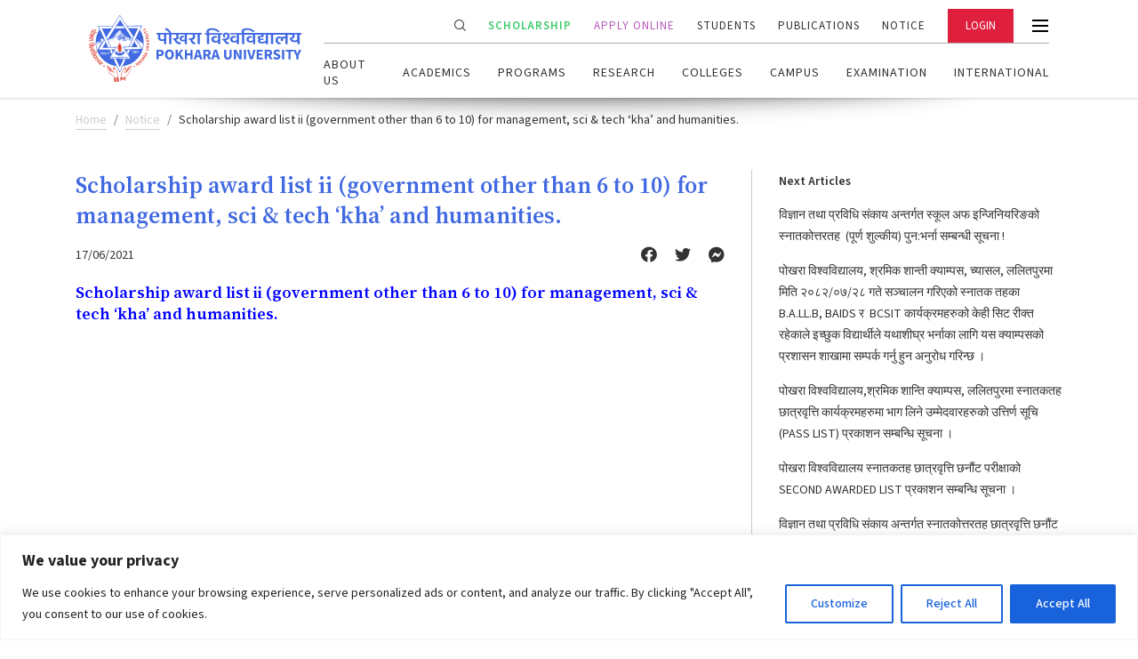

--- FILE ---
content_type: text/html; charset=UTF-8
request_url: https://pu.edu.np/notice/scholarship-award-list-ii-sci-tech-hu/
body_size: 19264
content:
<!doctype html>
<html lang="en-US" class="theme-default">
<head>
	<meta charset="UTF-8">
	<meta name="viewport" content="width=device-width, initial-scale=1">
    <link rel="icon" href="/favicon.ico">
	<link rel="profile" href="https://gmpg.org/xfn/11">

	<link rel="preconnect" href="https://fonts.googleapis.com">
	<link rel="preconnect" href="https://fonts.gstatic.com" crossorigin>

	<meta name='robots' content='index, follow, max-image-preview:large, max-snippet:-1, max-video-preview:-1' />
	<style>img:is([sizes="auto" i], [sizes^="auto," i]) { contain-intrinsic-size: 3000px 1500px }</style>
	
	<!-- This site is optimized with the Yoast SEO plugin v24.0 - https://yoast.com/wordpress/plugins/seo/ -->
	<title>Scholarship award list ii (government other than 6 to 10) for management, sci &amp; tech &#039;kha&#039; and humanities. - An Official Site of Pokhara University</title>
	<link rel="canonical" href="https://pokharauniversitydev.keplerhosting.cloud/notice-items/scholarship-award-list-ii-sci-tech-hu/" />
	<meta property="og:locale" content="en_US" />
	<meta property="og:type" content="article" />
	<meta property="og:title" content="Scholarship award list ii (government other than 6 to 10) for management, sci &amp; tech &#039;kha&#039; and humanities. - An Official Site of Pokhara University" />
	<meta property="og:description" content="Scholarship award list ii (government other than 6 to 10) for management, sci &amp; tech &#8216;kha&#8217; and humanities." />
	<meta property="og:url" content="https://pokharauniversitydev.keplerhosting.cloud/notice-items/scholarship-award-list-ii-sci-tech-hu/" />
	<meta property="og:site_name" content="An Official Site of Pokhara University" />
	<meta name="twitter:card" content="summary_large_image" />
	<script type="application/ld+json" class="yoast-schema-graph">{"@context":"https://schema.org","@graph":[{"@type":"WebPage","@id":"https://pokharauniversitydev.keplerhosting.cloud/notice-items/scholarship-award-list-ii-sci-tech-hu/","url":"https://pokharauniversitydev.keplerhosting.cloud/notice-items/scholarship-award-list-ii-sci-tech-hu/","name":"Scholarship award list ii (government other than 6 to 10) for management, sci & tech 'kha' and humanities. - An Official Site of Pokhara University","isPartOf":{"@id":"https://pokharauniversitydev.keplerhosting.cloud/#website"},"datePublished":"2021-06-17T12:41:34+00:00","dateModified":"2021-06-17T12:41:34+00:00","breadcrumb":{"@id":"https://pokharauniversitydev.keplerhosting.cloud/notice-items/scholarship-award-list-ii-sci-tech-hu/#breadcrumb"},"inLanguage":"en-US","potentialAction":[{"@type":"ReadAction","target":["https://pokharauniversitydev.keplerhosting.cloud/notice-items/scholarship-award-list-ii-sci-tech-hu/"]}]},{"@type":"BreadcrumbList","@id":"https://pokharauniversitydev.keplerhosting.cloud/notice-items/scholarship-award-list-ii-sci-tech-hu/#breadcrumb","itemListElement":[{"@type":"ListItem","position":1,"name":"Home","item":"https://pu.edu.np/"},{"@type":"ListItem","position":2,"name":"Notice","item":"/notices"},{"@type":"ListItem","position":3,"name":"Scholarship award list ii (government other than 6 to 10) for management, sci &#038; tech &#8216;kha&#8217; and humanities."}]},{"@type":"WebSite","@id":"https://pokharauniversitydev.keplerhosting.cloud/#website","url":"https://pokharauniversitydev.keplerhosting.cloud/","name":"An Official Site of Pokhara University","description":"Pokhara University","potentialAction":[{"@type":"SearchAction","target":{"@type":"EntryPoint","urlTemplate":"https://pokharauniversitydev.keplerhosting.cloud/?s={search_term_string}"},"query-input":{"@type":"PropertyValueSpecification","valueRequired":true,"valueName":"search_term_string"}}],"inLanguage":"en-US"}]}</script>
	<!-- / Yoast SEO plugin. -->


<link rel='dns-prefetch' href='//pu.edu.np' />
<link rel='dns-prefetch' href='//unpkg.com' />
<link rel='dns-prefetch' href='//cdnjs.cloudflare.com' />
<link rel='dns-prefetch' href='//fonts.googleapis.com' />
<link rel="alternate" type="application/rss+xml" title="An Official Site of Pokhara University &raquo; Feed" href="https://pu.edu.np/feed/" />
<link rel="alternate" type="application/rss+xml" title="An Official Site of Pokhara University &raquo; Comments Feed" href="https://pu.edu.np/comments/feed/" />
<meta property="og:image" content="https://pu.edu.np/wp-content/themes/pokhara-university/assets/img/pu.png" />
<meta property="og:image:width" content="1200" class="yoast-seo-meta-tag" />
<meta property="og:image:height" content="630" class="yoast-seo-meta-tag" />
<meta property="og:image:type" content="image/jpeg" class="yoast-seo-meta-tag" />
<script>
window._wpemojiSettings = {"baseUrl":"https:\/\/s.w.org\/images\/core\/emoji\/16.0.1\/72x72\/","ext":".png","svgUrl":"https:\/\/s.w.org\/images\/core\/emoji\/16.0.1\/svg\/","svgExt":".svg","source":{"concatemoji":"https:\/\/pu.edu.np\/wp-includes\/js\/wp-emoji-release.min.js?ver=6.8.3"}};
/*! This file is auto-generated */
!function(s,n){var o,i,e;function c(e){try{var t={supportTests:e,timestamp:(new Date).valueOf()};sessionStorage.setItem(o,JSON.stringify(t))}catch(e){}}function p(e,t,n){e.clearRect(0,0,e.canvas.width,e.canvas.height),e.fillText(t,0,0);var t=new Uint32Array(e.getImageData(0,0,e.canvas.width,e.canvas.height).data),a=(e.clearRect(0,0,e.canvas.width,e.canvas.height),e.fillText(n,0,0),new Uint32Array(e.getImageData(0,0,e.canvas.width,e.canvas.height).data));return t.every(function(e,t){return e===a[t]})}function u(e,t){e.clearRect(0,0,e.canvas.width,e.canvas.height),e.fillText(t,0,0);for(var n=e.getImageData(16,16,1,1),a=0;a<n.data.length;a++)if(0!==n.data[a])return!1;return!0}function f(e,t,n,a){switch(t){case"flag":return n(e,"\ud83c\udff3\ufe0f\u200d\u26a7\ufe0f","\ud83c\udff3\ufe0f\u200b\u26a7\ufe0f")?!1:!n(e,"\ud83c\udde8\ud83c\uddf6","\ud83c\udde8\u200b\ud83c\uddf6")&&!n(e,"\ud83c\udff4\udb40\udc67\udb40\udc62\udb40\udc65\udb40\udc6e\udb40\udc67\udb40\udc7f","\ud83c\udff4\u200b\udb40\udc67\u200b\udb40\udc62\u200b\udb40\udc65\u200b\udb40\udc6e\u200b\udb40\udc67\u200b\udb40\udc7f");case"emoji":return!a(e,"\ud83e\udedf")}return!1}function g(e,t,n,a){var r="undefined"!=typeof WorkerGlobalScope&&self instanceof WorkerGlobalScope?new OffscreenCanvas(300,150):s.createElement("canvas"),o=r.getContext("2d",{willReadFrequently:!0}),i=(o.textBaseline="top",o.font="600 32px Arial",{});return e.forEach(function(e){i[e]=t(o,e,n,a)}),i}function t(e){var t=s.createElement("script");t.src=e,t.defer=!0,s.head.appendChild(t)}"undefined"!=typeof Promise&&(o="wpEmojiSettingsSupports",i=["flag","emoji"],n.supports={everything:!0,everythingExceptFlag:!0},e=new Promise(function(e){s.addEventListener("DOMContentLoaded",e,{once:!0})}),new Promise(function(t){var n=function(){try{var e=JSON.parse(sessionStorage.getItem(o));if("object"==typeof e&&"number"==typeof e.timestamp&&(new Date).valueOf()<e.timestamp+604800&&"object"==typeof e.supportTests)return e.supportTests}catch(e){}return null}();if(!n){if("undefined"!=typeof Worker&&"undefined"!=typeof OffscreenCanvas&&"undefined"!=typeof URL&&URL.createObjectURL&&"undefined"!=typeof Blob)try{var e="postMessage("+g.toString()+"("+[JSON.stringify(i),f.toString(),p.toString(),u.toString()].join(",")+"));",a=new Blob([e],{type:"text/javascript"}),r=new Worker(URL.createObjectURL(a),{name:"wpTestEmojiSupports"});return void(r.onmessage=function(e){c(n=e.data),r.terminate(),t(n)})}catch(e){}c(n=g(i,f,p,u))}t(n)}).then(function(e){for(var t in e)n.supports[t]=e[t],n.supports.everything=n.supports.everything&&n.supports[t],"flag"!==t&&(n.supports.everythingExceptFlag=n.supports.everythingExceptFlag&&n.supports[t]);n.supports.everythingExceptFlag=n.supports.everythingExceptFlag&&!n.supports.flag,n.DOMReady=!1,n.readyCallback=function(){n.DOMReady=!0}}).then(function(){return e}).then(function(){var e;n.supports.everything||(n.readyCallback(),(e=n.source||{}).concatemoji?t(e.concatemoji):e.wpemoji&&e.twemoji&&(t(e.twemoji),t(e.wpemoji)))}))}((window,document),window._wpemojiSettings);
</script>
<link rel='stylesheet' id='twb-open-sans-css' href='https://fonts.googleapis.com/css?family=Open+Sans%3A300%2C400%2C500%2C600%2C700%2C800&#038;display=swap&#038;ver=6.8.3' media='all' />
<link rel='stylesheet' id='twbbwg-global-css' href='https://pu.edu.np/wp-content/plugins/photo-gallery/booster/assets/css/global.css?ver=1.0.0' media='all' />
<link rel='stylesheet' id='wpts_ui_css-css' href='https://pu.edu.np/wp-content/plugins/wordpress-post-tabs/css/styles/default/style.css?ver=1.6' media='all' />
<style id='wp-emoji-styles-inline-css'>

	img.wp-smiley, img.emoji {
		display: inline !important;
		border: none !important;
		box-shadow: none !important;
		height: 1em !important;
		width: 1em !important;
		margin: 0 0.07em !important;
		vertical-align: -0.1em !important;
		background: none !important;
		padding: 0 !important;
	}
</style>
<link rel='stylesheet' id='wp-block-library-css' href='https://pu.edu.np/wp-includes/css/dist/block-library/style.min.css?ver=6.8.3' media='all' />
<style id='classic-theme-styles-inline-css'>
/*! This file is auto-generated */
.wp-block-button__link{color:#fff;background-color:#32373c;border-radius:9999px;box-shadow:none;text-decoration:none;padding:calc(.667em + 2px) calc(1.333em + 2px);font-size:1.125em}.wp-block-file__button{background:#32373c;color:#fff;text-decoration:none}
</style>
<link rel='stylesheet' id='gutenberg-pdfjs-css' href='https://pu.edu.np/wp-content/plugins/pdfjs-viewer-shortcode/inc/../blocks/dist/style.css?ver=2.2.2' media='all' />
<style id='global-styles-inline-css'>
:root{--wp--preset--aspect-ratio--square: 1;--wp--preset--aspect-ratio--4-3: 4/3;--wp--preset--aspect-ratio--3-4: 3/4;--wp--preset--aspect-ratio--3-2: 3/2;--wp--preset--aspect-ratio--2-3: 2/3;--wp--preset--aspect-ratio--16-9: 16/9;--wp--preset--aspect-ratio--9-16: 9/16;--wp--preset--color--black: #000000;--wp--preset--color--cyan-bluish-gray: #abb8c3;--wp--preset--color--white: #ffffff;--wp--preset--color--pale-pink: #f78da7;--wp--preset--color--vivid-red: #cf2e2e;--wp--preset--color--luminous-vivid-orange: #ff6900;--wp--preset--color--luminous-vivid-amber: #fcb900;--wp--preset--color--light-green-cyan: #7bdcb5;--wp--preset--color--vivid-green-cyan: #00d084;--wp--preset--color--pale-cyan-blue: #8ed1fc;--wp--preset--color--vivid-cyan-blue: #0693e3;--wp--preset--color--vivid-purple: #9b51e0;--wp--preset--gradient--vivid-cyan-blue-to-vivid-purple: linear-gradient(135deg,rgba(6,147,227,1) 0%,rgb(155,81,224) 100%);--wp--preset--gradient--light-green-cyan-to-vivid-green-cyan: linear-gradient(135deg,rgb(122,220,180) 0%,rgb(0,208,130) 100%);--wp--preset--gradient--luminous-vivid-amber-to-luminous-vivid-orange: linear-gradient(135deg,rgba(252,185,0,1) 0%,rgba(255,105,0,1) 100%);--wp--preset--gradient--luminous-vivid-orange-to-vivid-red: linear-gradient(135deg,rgba(255,105,0,1) 0%,rgb(207,46,46) 100%);--wp--preset--gradient--very-light-gray-to-cyan-bluish-gray: linear-gradient(135deg,rgb(238,238,238) 0%,rgb(169,184,195) 100%);--wp--preset--gradient--cool-to-warm-spectrum: linear-gradient(135deg,rgb(74,234,220) 0%,rgb(151,120,209) 20%,rgb(207,42,186) 40%,rgb(238,44,130) 60%,rgb(251,105,98) 80%,rgb(254,248,76) 100%);--wp--preset--gradient--blush-light-purple: linear-gradient(135deg,rgb(255,206,236) 0%,rgb(152,150,240) 100%);--wp--preset--gradient--blush-bordeaux: linear-gradient(135deg,rgb(254,205,165) 0%,rgb(254,45,45) 50%,rgb(107,0,62) 100%);--wp--preset--gradient--luminous-dusk: linear-gradient(135deg,rgb(255,203,112) 0%,rgb(199,81,192) 50%,rgb(65,88,208) 100%);--wp--preset--gradient--pale-ocean: linear-gradient(135deg,rgb(255,245,203) 0%,rgb(182,227,212) 50%,rgb(51,167,181) 100%);--wp--preset--gradient--electric-grass: linear-gradient(135deg,rgb(202,248,128) 0%,rgb(113,206,126) 100%);--wp--preset--gradient--midnight: linear-gradient(135deg,rgb(2,3,129) 0%,rgb(40,116,252) 100%);--wp--preset--font-size--small: 13px;--wp--preset--font-size--medium: 20px;--wp--preset--font-size--large: 36px;--wp--preset--font-size--x-large: 42px;--wp--preset--spacing--20: 0.44rem;--wp--preset--spacing--30: 0.67rem;--wp--preset--spacing--40: 1rem;--wp--preset--spacing--50: 1.5rem;--wp--preset--spacing--60: 2.25rem;--wp--preset--spacing--70: 3.38rem;--wp--preset--spacing--80: 5.06rem;--wp--preset--shadow--natural: 6px 6px 9px rgba(0, 0, 0, 0.2);--wp--preset--shadow--deep: 12px 12px 50px rgba(0, 0, 0, 0.4);--wp--preset--shadow--sharp: 6px 6px 0px rgba(0, 0, 0, 0.2);--wp--preset--shadow--outlined: 6px 6px 0px -3px rgba(255, 255, 255, 1), 6px 6px rgba(0, 0, 0, 1);--wp--preset--shadow--crisp: 6px 6px 0px rgba(0, 0, 0, 1);}:where(.is-layout-flex){gap: 0.5em;}:where(.is-layout-grid){gap: 0.5em;}body .is-layout-flex{display: flex;}.is-layout-flex{flex-wrap: wrap;align-items: center;}.is-layout-flex > :is(*, div){margin: 0;}body .is-layout-grid{display: grid;}.is-layout-grid > :is(*, div){margin: 0;}:where(.wp-block-columns.is-layout-flex){gap: 2em;}:where(.wp-block-columns.is-layout-grid){gap: 2em;}:where(.wp-block-post-template.is-layout-flex){gap: 1.25em;}:where(.wp-block-post-template.is-layout-grid){gap: 1.25em;}.has-black-color{color: var(--wp--preset--color--black) !important;}.has-cyan-bluish-gray-color{color: var(--wp--preset--color--cyan-bluish-gray) !important;}.has-white-color{color: var(--wp--preset--color--white) !important;}.has-pale-pink-color{color: var(--wp--preset--color--pale-pink) !important;}.has-vivid-red-color{color: var(--wp--preset--color--vivid-red) !important;}.has-luminous-vivid-orange-color{color: var(--wp--preset--color--luminous-vivid-orange) !important;}.has-luminous-vivid-amber-color{color: var(--wp--preset--color--luminous-vivid-amber) !important;}.has-light-green-cyan-color{color: var(--wp--preset--color--light-green-cyan) !important;}.has-vivid-green-cyan-color{color: var(--wp--preset--color--vivid-green-cyan) !important;}.has-pale-cyan-blue-color{color: var(--wp--preset--color--pale-cyan-blue) !important;}.has-vivid-cyan-blue-color{color: var(--wp--preset--color--vivid-cyan-blue) !important;}.has-vivid-purple-color{color: var(--wp--preset--color--vivid-purple) !important;}.has-black-background-color{background-color: var(--wp--preset--color--black) !important;}.has-cyan-bluish-gray-background-color{background-color: var(--wp--preset--color--cyan-bluish-gray) !important;}.has-white-background-color{background-color: var(--wp--preset--color--white) !important;}.has-pale-pink-background-color{background-color: var(--wp--preset--color--pale-pink) !important;}.has-vivid-red-background-color{background-color: var(--wp--preset--color--vivid-red) !important;}.has-luminous-vivid-orange-background-color{background-color: var(--wp--preset--color--luminous-vivid-orange) !important;}.has-luminous-vivid-amber-background-color{background-color: var(--wp--preset--color--luminous-vivid-amber) !important;}.has-light-green-cyan-background-color{background-color: var(--wp--preset--color--light-green-cyan) !important;}.has-vivid-green-cyan-background-color{background-color: var(--wp--preset--color--vivid-green-cyan) !important;}.has-pale-cyan-blue-background-color{background-color: var(--wp--preset--color--pale-cyan-blue) !important;}.has-vivid-cyan-blue-background-color{background-color: var(--wp--preset--color--vivid-cyan-blue) !important;}.has-vivid-purple-background-color{background-color: var(--wp--preset--color--vivid-purple) !important;}.has-black-border-color{border-color: var(--wp--preset--color--black) !important;}.has-cyan-bluish-gray-border-color{border-color: var(--wp--preset--color--cyan-bluish-gray) !important;}.has-white-border-color{border-color: var(--wp--preset--color--white) !important;}.has-pale-pink-border-color{border-color: var(--wp--preset--color--pale-pink) !important;}.has-vivid-red-border-color{border-color: var(--wp--preset--color--vivid-red) !important;}.has-luminous-vivid-orange-border-color{border-color: var(--wp--preset--color--luminous-vivid-orange) !important;}.has-luminous-vivid-amber-border-color{border-color: var(--wp--preset--color--luminous-vivid-amber) !important;}.has-light-green-cyan-border-color{border-color: var(--wp--preset--color--light-green-cyan) !important;}.has-vivid-green-cyan-border-color{border-color: var(--wp--preset--color--vivid-green-cyan) !important;}.has-pale-cyan-blue-border-color{border-color: var(--wp--preset--color--pale-cyan-blue) !important;}.has-vivid-cyan-blue-border-color{border-color: var(--wp--preset--color--vivid-cyan-blue) !important;}.has-vivid-purple-border-color{border-color: var(--wp--preset--color--vivid-purple) !important;}.has-vivid-cyan-blue-to-vivid-purple-gradient-background{background: var(--wp--preset--gradient--vivid-cyan-blue-to-vivid-purple) !important;}.has-light-green-cyan-to-vivid-green-cyan-gradient-background{background: var(--wp--preset--gradient--light-green-cyan-to-vivid-green-cyan) !important;}.has-luminous-vivid-amber-to-luminous-vivid-orange-gradient-background{background: var(--wp--preset--gradient--luminous-vivid-amber-to-luminous-vivid-orange) !important;}.has-luminous-vivid-orange-to-vivid-red-gradient-background{background: var(--wp--preset--gradient--luminous-vivid-orange-to-vivid-red) !important;}.has-very-light-gray-to-cyan-bluish-gray-gradient-background{background: var(--wp--preset--gradient--very-light-gray-to-cyan-bluish-gray) !important;}.has-cool-to-warm-spectrum-gradient-background{background: var(--wp--preset--gradient--cool-to-warm-spectrum) !important;}.has-blush-light-purple-gradient-background{background: var(--wp--preset--gradient--blush-light-purple) !important;}.has-blush-bordeaux-gradient-background{background: var(--wp--preset--gradient--blush-bordeaux) !important;}.has-luminous-dusk-gradient-background{background: var(--wp--preset--gradient--luminous-dusk) !important;}.has-pale-ocean-gradient-background{background: var(--wp--preset--gradient--pale-ocean) !important;}.has-electric-grass-gradient-background{background: var(--wp--preset--gradient--electric-grass) !important;}.has-midnight-gradient-background{background: var(--wp--preset--gradient--midnight) !important;}.has-small-font-size{font-size: var(--wp--preset--font-size--small) !important;}.has-medium-font-size{font-size: var(--wp--preset--font-size--medium) !important;}.has-large-font-size{font-size: var(--wp--preset--font-size--large) !important;}.has-x-large-font-size{font-size: var(--wp--preset--font-size--x-large) !important;}
:where(.wp-block-post-template.is-layout-flex){gap: 1.25em;}:where(.wp-block-post-template.is-layout-grid){gap: 1.25em;}
:where(.wp-block-columns.is-layout-flex){gap: 2em;}:where(.wp-block-columns.is-layout-grid){gap: 2em;}
:root :where(.wp-block-pullquote){font-size: 1.5em;line-height: 1.6;}
</style>
<link rel='stylesheet' id='contact-form-7-css' href='https://pu.edu.np/wp-content/plugins/contact-form-7/includes/css/styles.css?ver=6.0.1' media='all' />
<link rel='stylesheet' id='bwg_fonts-css' href='https://pu.edu.np/wp-content/plugins/photo-gallery/css/bwg-fonts/fonts.css?ver=0.0.1' media='all' />
<link rel='stylesheet' id='sumoselect-css' href='https://pu.edu.np/wp-content/plugins/photo-gallery/css/sumoselect.min.css?ver=3.4.6' media='all' />
<link rel='stylesheet' id='mCustomScrollbar-css' href='https://pu.edu.np/wp-content/plugins/photo-gallery/css/jquery.mCustomScrollbar.min.css?ver=3.1.5' media='all' />
<link rel='stylesheet' id='bwg_googlefonts-css' href='https://fonts.googleapis.com/css?family=Ubuntu&#038;subset=greek,latin,greek-ext,vietnamese,cyrillic-ext,latin-ext,cyrillic' media='all' />
<link rel='stylesheet' id='bwg_frontend-css' href='https://pu.edu.np/wp-content/plugins/photo-gallery/css/styles.min.css?ver=1.8.31' media='all' />
<link rel='stylesheet' id='pokhara-university-style-css' href='https://pu.edu.np/wp-content/themes/pokhara-university/style.css?ver=1.0.1' media='all' />
<link rel='stylesheet' id='google-fonts-css' href='https://fonts.googleapis.com/css2?family=Source+Sans+3:ital,wght@0,200..900;1,200..900&#038;family=Source+Serif+4:ital,opsz,wght@0,8..60,200..900;1,8..60,200..900&#038;display=swap' media='all' />
<link rel='stylesheet' id='swiper-css' href='https://cdnjs.cloudflare.com/ajax/libs/Swiper/4.3.3/css/swiper.css?ver=1.0.1' media='all' />
<link rel='stylesheet' id='swiper-bundle-css' href='https://unpkg.com/swiper/swiper-bundle.min.css?ver=1.0.1' media='all' />
<link rel='stylesheet' id='font-awesome-all-css' href='https://cdnjs.cloudflare.com/ajax/libs/font-awesome/5.13.1/css/all.min.css?ver=1.0.1' media='all' />
<link rel='stylesheet' id='font-awesome-css' href='https://cdnjs.cloudflare.com/ajax/libs/font-awesome/4.7.0/css/font-awesome.min.css?ver=1.0.1' media='all' />
<link rel='stylesheet' id='main-css' href='https://pu.edu.np/wp-content/themes/pokhara-university/assets/css/main.min.css?ver=1763544197' media='all' />
<link rel='stylesheet' id='custom-css' href='https://pu.edu.np/wp-content/themes/pokhara-university/assets/css/custom.css?ver=1763544197' media='all' />
<link rel='stylesheet' id='dflip-style-css' href='https://pu.edu.np/wp-content/plugins/3d-flipbook-dflip-lite/assets/css/dflip.min.css?ver=2.4.20' media='all' />
<link rel='stylesheet' id='tablepress-default-css' href='https://pu.edu.np/wp-content/plugins/tablepress/css/build/default.css?ver=3.0.1' media='all' />
<script src="https://pu.edu.np/wp-includes/js/jquery/jquery.min.js?ver=3.7.1" id="jquery-core-js"></script>
<script src="https://pu.edu.np/wp-includes/js/jquery/jquery-migrate.min.js?ver=3.4.1" id="jquery-migrate-js"></script>
<script src="https://pu.edu.np/wp-content/plugins/photo-gallery/booster/assets/js/circle-progress.js?ver=1.2.2" id="twbbwg-circle-js"></script>
<script id="twbbwg-global-js-extra">
var twb = {"nonce":"d94b79e383","ajax_url":"https:\/\/pu.edu.np\/wp-admin\/admin-ajax.php","plugin_url":"https:\/\/pu.edu.np\/wp-content\/plugins\/photo-gallery\/booster","href":"https:\/\/pu.edu.np\/wp-admin\/admin.php?page=twbbwg_photo-gallery"};
var twb = {"nonce":"d94b79e383","ajax_url":"https:\/\/pu.edu.np\/wp-admin\/admin-ajax.php","plugin_url":"https:\/\/pu.edu.np\/wp-content\/plugins\/photo-gallery\/booster","href":"https:\/\/pu.edu.np\/wp-admin\/admin.php?page=twbbwg_photo-gallery"};
</script>
<script src="https://pu.edu.np/wp-content/plugins/photo-gallery/booster/assets/js/global.js?ver=1.0.0" id="twbbwg-global-js"></script>
<script id="cookie-law-info-js-extra">
var _ckyConfig = {"_ipData":[],"_assetsURL":"https:\/\/pu.edu.np\/wp-content\/plugins\/cookie-law-info\/lite\/frontend\/images\/","_publicURL":"https:\/\/pu.edu.np","_expiry":"365","_categories":[{"name":"Necessary","slug":"necessary","isNecessary":true,"ccpaDoNotSell":true,"cookies":[],"active":true,"defaultConsent":{"gdpr":true,"ccpa":true}},{"name":"Functional","slug":"functional","isNecessary":false,"ccpaDoNotSell":true,"cookies":[],"active":true,"defaultConsent":{"gdpr":false,"ccpa":false}},{"name":"Analytics","slug":"analytics","isNecessary":false,"ccpaDoNotSell":true,"cookies":[],"active":true,"defaultConsent":{"gdpr":false,"ccpa":false}},{"name":"Performance","slug":"performance","isNecessary":false,"ccpaDoNotSell":true,"cookies":[],"active":true,"defaultConsent":{"gdpr":false,"ccpa":false}},{"name":"Advertisement","slug":"advertisement","isNecessary":false,"ccpaDoNotSell":true,"cookies":[],"active":true,"defaultConsent":{"gdpr":false,"ccpa":false}}],"_activeLaw":"gdpr","_rootDomain":"","_block":"1","_showBanner":"1","_bannerConfig":{"settings":{"type":"banner","preferenceCenterType":"popup","position":"bottom","applicableLaw":"gdpr"},"behaviours":{"reloadBannerOnAccept":false,"loadAnalyticsByDefault":false,"animations":{"onLoad":"animate","onHide":"sticky"}},"config":{"revisitConsent":{"status":true,"tag":"revisit-consent","position":"bottom-left","meta":{"url":"#"},"styles":{"background-color":"#0056A7"},"elements":{"title":{"type":"text","tag":"revisit-consent-title","status":true,"styles":{"color":"#0056a7"}}}},"preferenceCenter":{"toggle":{"status":true,"tag":"detail-category-toggle","type":"toggle","states":{"active":{"styles":{"background-color":"#1863DC"}},"inactive":{"styles":{"background-color":"#D0D5D2"}}}}},"categoryPreview":{"status":false,"toggle":{"status":true,"tag":"detail-category-preview-toggle","type":"toggle","states":{"active":{"styles":{"background-color":"#1863DC"}},"inactive":{"styles":{"background-color":"#D0D5D2"}}}}},"videoPlaceholder":{"status":true,"styles":{"background-color":"#000000","border-color":"#000000","color":"#ffffff"}},"readMore":{"status":false,"tag":"readmore-button","type":"link","meta":{"noFollow":true,"newTab":true},"styles":{"color":"#1863DC","background-color":"transparent","border-color":"transparent"}},"auditTable":{"status":true},"optOption":{"status":true,"toggle":{"status":true,"tag":"optout-option-toggle","type":"toggle","states":{"active":{"styles":{"background-color":"#1863dc"}},"inactive":{"styles":{"background-color":"#FFFFFF"}}}}}}},"_version":"3.2.8","_logConsent":"1","_tags":[{"tag":"accept-button","styles":{"color":"#FFFFFF","background-color":"#1863DC","border-color":"#1863DC"}},{"tag":"reject-button","styles":{"color":"#1863DC","background-color":"transparent","border-color":"#1863DC"}},{"tag":"settings-button","styles":{"color":"#1863DC","background-color":"transparent","border-color":"#1863DC"}},{"tag":"readmore-button","styles":{"color":"#1863DC","background-color":"transparent","border-color":"transparent"}},{"tag":"donotsell-button","styles":{"color":"#1863DC","background-color":"transparent","border-color":"transparent"}},{"tag":"accept-button","styles":{"color":"#FFFFFF","background-color":"#1863DC","border-color":"#1863DC"}},{"tag":"revisit-consent","styles":{"background-color":"#0056A7"}}],"_shortCodes":[{"key":"cky_readmore","content":"<a href=\"#\" class=\"cky-policy\" aria-label=\"Cookie Policy\" target=\"_blank\" rel=\"noopener\" data-cky-tag=\"readmore-button\">Cookie Policy<\/a>","tag":"readmore-button","status":false,"attributes":{"rel":"nofollow","target":"_blank"}},{"key":"cky_show_desc","content":"<button class=\"cky-show-desc-btn\" data-cky-tag=\"show-desc-button\" aria-label=\"Show more\">Show more<\/button>","tag":"show-desc-button","status":true,"attributes":[]},{"key":"cky_hide_desc","content":"<button class=\"cky-show-desc-btn\" data-cky-tag=\"hide-desc-button\" aria-label=\"Show less\">Show less<\/button>","tag":"hide-desc-button","status":true,"attributes":[]},{"key":"cky_category_toggle_label","content":"[cky_{{status}}_category_label] [cky_preference_{{category_slug}}_title]","tag":"","status":true,"attributes":[]},{"key":"cky_enable_category_label","content":"Enable","tag":"","status":true,"attributes":[]},{"key":"cky_disable_category_label","content":"Disable","tag":"","status":true,"attributes":[]},{"key":"cky_video_placeholder","content":"<div class=\"video-placeholder-normal\" data-cky-tag=\"video-placeholder\" id=\"[UNIQUEID]\"><p class=\"video-placeholder-text-normal\" data-cky-tag=\"placeholder-title\">Please accept cookies to access this content<\/p><\/div>","tag":"","status":true,"attributes":[]},{"key":"cky_enable_optout_label","content":"Enable","tag":"","status":true,"attributes":[]},{"key":"cky_disable_optout_label","content":"Disable","tag":"","status":true,"attributes":[]},{"key":"cky_optout_toggle_label","content":"[cky_{{status}}_optout_label] [cky_optout_option_title]","tag":"","status":true,"attributes":[]},{"key":"cky_optout_option_title","content":"Do Not Sell or Share My Personal Information","tag":"","status":true,"attributes":[]},{"key":"cky_optout_close_label","content":"Close","tag":"","status":true,"attributes":[]}],"_rtl":"","_language":"en","_providersToBlock":[]};
var _ckyStyles = {"css":".cky-overlay{background: #000000; opacity: 0.4; position: fixed; top: 0; left: 0; width: 100%; height: 100%; z-index: 99999999;}.cky-hide{display: none;}.cky-btn-revisit-wrapper{display: flex; align-items: center; justify-content: center; background: #0056a7; width: 45px; height: 45px; border-radius: 50%; position: fixed; z-index: 999999; cursor: pointer;}.cky-revisit-bottom-left{bottom: 15px; left: 15px;}.cky-revisit-bottom-right{bottom: 15px; right: 15px;}.cky-btn-revisit-wrapper .cky-btn-revisit{display: flex; align-items: center; justify-content: center; background: none; border: none; cursor: pointer; position: relative; margin: 0; padding: 0;}.cky-btn-revisit-wrapper .cky-btn-revisit img{max-width: fit-content; margin: 0; height: 30px; width: 30px;}.cky-revisit-bottom-left:hover::before{content: attr(data-tooltip); position: absolute; background: #4e4b66; color: #ffffff; left: calc(100% + 7px); font-size: 12px; line-height: 16px; width: max-content; padding: 4px 8px; border-radius: 4px;}.cky-revisit-bottom-left:hover::after{position: absolute; content: \"\"; border: 5px solid transparent; left: calc(100% + 2px); border-left-width: 0; border-right-color: #4e4b66;}.cky-revisit-bottom-right:hover::before{content: attr(data-tooltip); position: absolute; background: #4e4b66; color: #ffffff; right: calc(100% + 7px); font-size: 12px; line-height: 16px; width: max-content; padding: 4px 8px; border-radius: 4px;}.cky-revisit-bottom-right:hover::after{position: absolute; content: \"\"; border: 5px solid transparent; right: calc(100% + 2px); border-right-width: 0; border-left-color: #4e4b66;}.cky-revisit-hide{display: none;}.cky-consent-container{position: fixed; width: 100%; box-sizing: border-box; z-index: 9999999;}.cky-consent-container .cky-consent-bar{background: #ffffff; border: 1px solid; padding: 16.5px 24px; box-shadow: 0 -1px 10px 0 #acabab4d;}.cky-banner-bottom{bottom: 0; left: 0;}.cky-banner-top{top: 0; left: 0;}.cky-custom-brand-logo-wrapper .cky-custom-brand-logo{width: 100px; height: auto; margin: 0 0 12px 0;}.cky-notice .cky-title{color: #212121; font-weight: 700; font-size: 18px; line-height: 24px; margin: 0 0 12px 0;}.cky-notice-group{display: flex; justify-content: space-between; align-items: center; font-size: 14px; line-height: 24px; font-weight: 400;}.cky-notice-des *,.cky-preference-content-wrapper *,.cky-accordion-header-des *,.cky-gpc-wrapper .cky-gpc-desc *{font-size: 14px;}.cky-notice-des{color: #212121; font-size: 14px; line-height: 24px; font-weight: 400;}.cky-notice-des img{height: 25px; width: 25px;}.cky-consent-bar .cky-notice-des p,.cky-gpc-wrapper .cky-gpc-desc p,.cky-preference-body-wrapper .cky-preference-content-wrapper p,.cky-accordion-header-wrapper .cky-accordion-header-des p,.cky-cookie-des-table li div:last-child p{color: inherit; margin-top: 0; overflow-wrap: break-word;}.cky-notice-des P:last-child,.cky-preference-content-wrapper p:last-child,.cky-cookie-des-table li div:last-child p:last-child,.cky-gpc-wrapper .cky-gpc-desc p:last-child{margin-bottom: 0;}.cky-notice-des a.cky-policy,.cky-notice-des button.cky-policy{font-size: 14px; color: #1863dc; white-space: nowrap; cursor: pointer; background: transparent; border: 1px solid; text-decoration: underline;}.cky-notice-des button.cky-policy{padding: 0;}.cky-notice-des a.cky-policy:focus-visible,.cky-notice-des button.cky-policy:focus-visible,.cky-preference-content-wrapper .cky-show-desc-btn:focus-visible,.cky-accordion-header .cky-accordion-btn:focus-visible,.cky-preference-header .cky-btn-close:focus-visible,.cky-switch input[type=\"checkbox\"]:focus-visible,.cky-footer-wrapper a:focus-visible,.cky-btn:focus-visible{outline: 2px solid #1863dc; outline-offset: 2px;}.cky-btn:focus:not(:focus-visible),.cky-accordion-header .cky-accordion-btn:focus:not(:focus-visible),.cky-preference-content-wrapper .cky-show-desc-btn:focus:not(:focus-visible),.cky-btn-revisit-wrapper .cky-btn-revisit:focus:not(:focus-visible),.cky-preference-header .cky-btn-close:focus:not(:focus-visible),.cky-consent-bar .cky-banner-btn-close:focus:not(:focus-visible){outline: 0;}button.cky-show-desc-btn:not(:hover):not(:active){color: #1863dc; background: transparent;}button.cky-accordion-btn:not(:hover):not(:active),button.cky-banner-btn-close:not(:hover):not(:active),button.cky-btn-close:not(:hover):not(:active),button.cky-btn-revisit:not(:hover):not(:active){background: transparent;}.cky-consent-bar button:hover,.cky-modal.cky-modal-open button:hover,.cky-consent-bar button:focus,.cky-modal.cky-modal-open button:focus{text-decoration: none;}.cky-notice-btn-wrapper{display: flex; justify-content: center; align-items: center; margin-left: 15px;}.cky-notice-btn-wrapper .cky-btn{text-shadow: none; box-shadow: none;}.cky-btn{font-size: 14px; font-family: inherit; line-height: 24px; padding: 8px 27px; font-weight: 500; margin: 0 8px 0 0; border-radius: 2px; white-space: nowrap; cursor: pointer; text-align: center; text-transform: none; min-height: 0;}.cky-btn:hover{opacity: 0.8;}.cky-btn-customize{color: #1863dc; background: transparent; border: 2px solid #1863dc;}.cky-btn-reject{color: #1863dc; background: transparent; border: 2px solid #1863dc;}.cky-btn-accept{background: #1863dc; color: #ffffff; border: 2px solid #1863dc;}.cky-btn:last-child{margin-right: 0;}@media (max-width: 768px){.cky-notice-group{display: block;}.cky-notice-btn-wrapper{margin-left: 0;}.cky-notice-btn-wrapper .cky-btn{flex: auto; max-width: 100%; margin-top: 10px; white-space: unset;}}@media (max-width: 576px){.cky-notice-btn-wrapper{flex-direction: column;}.cky-custom-brand-logo-wrapper, .cky-notice .cky-title, .cky-notice-des, .cky-notice-btn-wrapper{padding: 0 28px;}.cky-consent-container .cky-consent-bar{padding: 16.5px 0;}.cky-notice-des{max-height: 40vh; overflow-y: scroll;}.cky-notice-btn-wrapper .cky-btn{width: 100%; padding: 8px; margin-right: 0;}.cky-notice-btn-wrapper .cky-btn-accept{order: 1;}.cky-notice-btn-wrapper .cky-btn-reject{order: 3;}.cky-notice-btn-wrapper .cky-btn-customize{order: 2;}}@media (max-width: 425px){.cky-custom-brand-logo-wrapper, .cky-notice .cky-title, .cky-notice-des, .cky-notice-btn-wrapper{padding: 0 24px;}.cky-notice-btn-wrapper{flex-direction: column;}.cky-btn{width: 100%; margin: 10px 0 0 0;}.cky-notice-btn-wrapper .cky-btn-customize{order: 2;}.cky-notice-btn-wrapper .cky-btn-reject{order: 3;}.cky-notice-btn-wrapper .cky-btn-accept{order: 1; margin-top: 16px;}}@media (max-width: 352px){.cky-notice .cky-title{font-size: 16px;}.cky-notice-des *{font-size: 12px;}.cky-notice-des, .cky-btn{font-size: 12px;}}.cky-modal.cky-modal-open{display: flex; visibility: visible; -webkit-transform: translate(-50%, -50%); -moz-transform: translate(-50%, -50%); -ms-transform: translate(-50%, -50%); -o-transform: translate(-50%, -50%); transform: translate(-50%, -50%); top: 50%; left: 50%; transition: all 1s ease;}.cky-modal{box-shadow: 0 32px 68px rgba(0, 0, 0, 0.3); margin: 0 auto; position: fixed; max-width: 100%; background: #ffffff; top: 50%; box-sizing: border-box; border-radius: 6px; z-index: 999999999; color: #212121; -webkit-transform: translate(-50%, 100%); -moz-transform: translate(-50%, 100%); -ms-transform: translate(-50%, 100%); -o-transform: translate(-50%, 100%); transform: translate(-50%, 100%); visibility: hidden; transition: all 0s ease;}.cky-preference-center{max-height: 79vh; overflow: hidden; width: 845px; overflow: hidden; flex: 1 1 0; display: flex; flex-direction: column; border-radius: 6px;}.cky-preference-header{display: flex; align-items: center; justify-content: space-between; padding: 22px 24px; border-bottom: 1px solid;}.cky-preference-header .cky-preference-title{font-size: 18px; font-weight: 700; line-height: 24px;}.cky-preference-header .cky-btn-close{margin: 0; cursor: pointer; vertical-align: middle; padding: 0; background: none; border: none; width: auto; height: auto; min-height: 0; line-height: 0; text-shadow: none; box-shadow: none;}.cky-preference-header .cky-btn-close img{margin: 0; height: 10px; width: 10px;}.cky-preference-body-wrapper{padding: 0 24px; flex: 1; overflow: auto; box-sizing: border-box;}.cky-preference-content-wrapper,.cky-gpc-wrapper .cky-gpc-desc{font-size: 14px; line-height: 24px; font-weight: 400; padding: 12px 0;}.cky-preference-content-wrapper{border-bottom: 1px solid;}.cky-preference-content-wrapper img{height: 25px; width: 25px;}.cky-preference-content-wrapper .cky-show-desc-btn{font-size: 14px; font-family: inherit; color: #1863dc; text-decoration: none; line-height: 24px; padding: 0; margin: 0; white-space: nowrap; cursor: pointer; background: transparent; border-color: transparent; text-transform: none; min-height: 0; text-shadow: none; box-shadow: none;}.cky-accordion-wrapper{margin-bottom: 10px;}.cky-accordion{border-bottom: 1px solid;}.cky-accordion:last-child{border-bottom: none;}.cky-accordion .cky-accordion-item{display: flex; margin-top: 10px;}.cky-accordion .cky-accordion-body{display: none;}.cky-accordion.cky-accordion-active .cky-accordion-body{display: block; padding: 0 22px; margin-bottom: 16px;}.cky-accordion-header-wrapper{cursor: pointer; width: 100%;}.cky-accordion-item .cky-accordion-header{display: flex; justify-content: space-between; align-items: center;}.cky-accordion-header .cky-accordion-btn{font-size: 16px; font-family: inherit; color: #212121; line-height: 24px; background: none; border: none; font-weight: 700; padding: 0; margin: 0; cursor: pointer; text-transform: none; min-height: 0; text-shadow: none; box-shadow: none;}.cky-accordion-header .cky-always-active{color: #008000; font-weight: 600; line-height: 24px; font-size: 14px;}.cky-accordion-header-des{font-size: 14px; line-height: 24px; margin: 10px 0 16px 0;}.cky-accordion-chevron{margin-right: 22px; position: relative; cursor: pointer;}.cky-accordion-chevron-hide{display: none;}.cky-accordion .cky-accordion-chevron i::before{content: \"\"; position: absolute; border-right: 1.4px solid; border-bottom: 1.4px solid; border-color: inherit; height: 6px; width: 6px; -webkit-transform: rotate(-45deg); -moz-transform: rotate(-45deg); -ms-transform: rotate(-45deg); -o-transform: rotate(-45deg); transform: rotate(-45deg); transition: all 0.2s ease-in-out; top: 8px;}.cky-accordion.cky-accordion-active .cky-accordion-chevron i::before{-webkit-transform: rotate(45deg); -moz-transform: rotate(45deg); -ms-transform: rotate(45deg); -o-transform: rotate(45deg); transform: rotate(45deg);}.cky-audit-table{background: #f4f4f4; border-radius: 6px;}.cky-audit-table .cky-empty-cookies-text{color: inherit; font-size: 12px; line-height: 24px; margin: 0; padding: 10px;}.cky-audit-table .cky-cookie-des-table{font-size: 12px; line-height: 24px; font-weight: normal; padding: 15px 10px; border-bottom: 1px solid; border-bottom-color: inherit; margin: 0;}.cky-audit-table .cky-cookie-des-table:last-child{border-bottom: none;}.cky-audit-table .cky-cookie-des-table li{list-style-type: none; display: flex; padding: 3px 0;}.cky-audit-table .cky-cookie-des-table li:first-child{padding-top: 0;}.cky-cookie-des-table li div:first-child{width: 100px; font-weight: 600; word-break: break-word; word-wrap: break-word;}.cky-cookie-des-table li div:last-child{flex: 1; word-break: break-word; word-wrap: break-word; margin-left: 8px;}.cky-footer-shadow{display: block; width: 100%; height: 40px; background: linear-gradient(180deg, rgba(255, 255, 255, 0) 0%, #ffffff 100%); position: absolute; bottom: calc(100% - 1px);}.cky-footer-wrapper{position: relative;}.cky-prefrence-btn-wrapper{display: flex; flex-wrap: wrap; align-items: center; justify-content: center; padding: 22px 24px; border-top: 1px solid;}.cky-prefrence-btn-wrapper .cky-btn{flex: auto; max-width: 100%; text-shadow: none; box-shadow: none;}.cky-btn-preferences{color: #1863dc; background: transparent; border: 2px solid #1863dc;}.cky-preference-header,.cky-preference-body-wrapper,.cky-preference-content-wrapper,.cky-accordion-wrapper,.cky-accordion,.cky-accordion-wrapper,.cky-footer-wrapper,.cky-prefrence-btn-wrapper{border-color: inherit;}@media (max-width: 845px){.cky-modal{max-width: calc(100% - 16px);}}@media (max-width: 576px){.cky-modal{max-width: 100%;}.cky-preference-center{max-height: 100vh;}.cky-prefrence-btn-wrapper{flex-direction: column;}.cky-accordion.cky-accordion-active .cky-accordion-body{padding-right: 0;}.cky-prefrence-btn-wrapper .cky-btn{width: 100%; margin: 10px 0 0 0;}.cky-prefrence-btn-wrapper .cky-btn-reject{order: 3;}.cky-prefrence-btn-wrapper .cky-btn-accept{order: 1; margin-top: 0;}.cky-prefrence-btn-wrapper .cky-btn-preferences{order: 2;}}@media (max-width: 425px){.cky-accordion-chevron{margin-right: 15px;}.cky-notice-btn-wrapper{margin-top: 0;}.cky-accordion.cky-accordion-active .cky-accordion-body{padding: 0 15px;}}@media (max-width: 352px){.cky-preference-header .cky-preference-title{font-size: 16px;}.cky-preference-header{padding: 16px 24px;}.cky-preference-content-wrapper *, .cky-accordion-header-des *{font-size: 12px;}.cky-preference-content-wrapper, .cky-preference-content-wrapper .cky-show-more, .cky-accordion-header .cky-always-active, .cky-accordion-header-des, .cky-preference-content-wrapper .cky-show-desc-btn, .cky-notice-des a.cky-policy{font-size: 12px;}.cky-accordion-header .cky-accordion-btn{font-size: 14px;}}.cky-switch{display: flex;}.cky-switch input[type=\"checkbox\"]{position: relative; width: 44px; height: 24px; margin: 0; background: #d0d5d2; -webkit-appearance: none; border-radius: 50px; cursor: pointer; outline: 0; border: none; top: 0;}.cky-switch input[type=\"checkbox\"]:checked{background: #1863dc;}.cky-switch input[type=\"checkbox\"]:before{position: absolute; content: \"\"; height: 20px; width: 20px; left: 2px; bottom: 2px; border-radius: 50%; background-color: white; -webkit-transition: 0.4s; transition: 0.4s; margin: 0;}.cky-switch input[type=\"checkbox\"]:after{display: none;}.cky-switch input[type=\"checkbox\"]:checked:before{-webkit-transform: translateX(20px); -ms-transform: translateX(20px); transform: translateX(20px);}@media (max-width: 425px){.cky-switch input[type=\"checkbox\"]{width: 38px; height: 21px;}.cky-switch input[type=\"checkbox\"]:before{height: 17px; width: 17px;}.cky-switch input[type=\"checkbox\"]:checked:before{-webkit-transform: translateX(17px); -ms-transform: translateX(17px); transform: translateX(17px);}}.cky-consent-bar .cky-banner-btn-close{position: absolute; right: 9px; top: 5px; background: none; border: none; cursor: pointer; padding: 0; margin: 0; min-height: 0; line-height: 0; height: auto; width: auto; text-shadow: none; box-shadow: none;}.cky-consent-bar .cky-banner-btn-close img{height: 9px; width: 9px; margin: 0;}.cky-notice-btn-wrapper .cky-btn-do-not-sell{font-size: 14px; line-height: 24px; padding: 6px 0; margin: 0; font-weight: 500; background: none; border-radius: 2px; border: none; cursor: pointer; text-align: left; color: #1863dc; background: transparent; border-color: transparent; box-shadow: none; text-shadow: none;}.cky-consent-bar .cky-banner-btn-close:focus-visible,.cky-notice-btn-wrapper .cky-btn-do-not-sell:focus-visible,.cky-opt-out-btn-wrapper .cky-btn:focus-visible,.cky-opt-out-checkbox-wrapper input[type=\"checkbox\"].cky-opt-out-checkbox:focus-visible{outline: 2px solid #1863dc; outline-offset: 2px;}@media (max-width: 768px){.cky-notice-btn-wrapper{margin-left: 0; margin-top: 10px; justify-content: left;}.cky-notice-btn-wrapper .cky-btn-do-not-sell{padding: 0;}}@media (max-width: 352px){.cky-notice-btn-wrapper .cky-btn-do-not-sell, .cky-notice-des a.cky-policy{font-size: 12px;}}.cky-opt-out-wrapper{padding: 12px 0;}.cky-opt-out-wrapper .cky-opt-out-checkbox-wrapper{display: flex; align-items: center;}.cky-opt-out-checkbox-wrapper .cky-opt-out-checkbox-label{font-size: 16px; font-weight: 700; line-height: 24px; margin: 0 0 0 12px; cursor: pointer;}.cky-opt-out-checkbox-wrapper input[type=\"checkbox\"].cky-opt-out-checkbox{background-color: #ffffff; border: 1px solid black; width: 20px; height: 18.5px; margin: 0; -webkit-appearance: none; position: relative; display: flex; align-items: center; justify-content: center; border-radius: 2px; cursor: pointer;}.cky-opt-out-checkbox-wrapper input[type=\"checkbox\"].cky-opt-out-checkbox:checked{background-color: #1863dc; border: none;}.cky-opt-out-checkbox-wrapper input[type=\"checkbox\"].cky-opt-out-checkbox:checked::after{left: 6px; bottom: 4px; width: 7px; height: 13px; border: solid #ffffff; border-width: 0 3px 3px 0; border-radius: 2px; -webkit-transform: rotate(45deg); -ms-transform: rotate(45deg); transform: rotate(45deg); content: \"\"; position: absolute; box-sizing: border-box;}.cky-opt-out-checkbox-wrapper.cky-disabled .cky-opt-out-checkbox-label,.cky-opt-out-checkbox-wrapper.cky-disabled input[type=\"checkbox\"].cky-opt-out-checkbox{cursor: no-drop;}.cky-gpc-wrapper{margin: 0 0 0 32px;}.cky-footer-wrapper .cky-opt-out-btn-wrapper{display: flex; flex-wrap: wrap; align-items: center; justify-content: center; padding: 22px 24px;}.cky-opt-out-btn-wrapper .cky-btn{flex: auto; max-width: 100%; text-shadow: none; box-shadow: none;}.cky-opt-out-btn-wrapper .cky-btn-cancel{border: 1px solid #dedfe0; background: transparent; color: #858585;}.cky-opt-out-btn-wrapper .cky-btn-confirm{background: #1863dc; color: #ffffff; border: 1px solid #1863dc;}@media (max-width: 352px){.cky-opt-out-checkbox-wrapper .cky-opt-out-checkbox-label{font-size: 14px;}.cky-gpc-wrapper .cky-gpc-desc, .cky-gpc-wrapper .cky-gpc-desc *{font-size: 12px;}.cky-opt-out-checkbox-wrapper input[type=\"checkbox\"].cky-opt-out-checkbox{width: 16px; height: 16px;}.cky-opt-out-checkbox-wrapper input[type=\"checkbox\"].cky-opt-out-checkbox:checked::after{left: 5px; bottom: 4px; width: 3px; height: 9px;}.cky-gpc-wrapper{margin: 0 0 0 28px;}}.video-placeholder-youtube{background-size: 100% 100%; background-position: center; background-repeat: no-repeat; background-color: #b2b0b059; position: relative; display: flex; align-items: center; justify-content: center; max-width: 100%;}.video-placeholder-text-youtube{text-align: center; align-items: center; padding: 10px 16px; background-color: #000000cc; color: #ffffff; border: 1px solid; border-radius: 2px; cursor: pointer;}.video-placeholder-normal{background-image: url(\"\/wp-content\/plugins\/cookie-law-info\/lite\/frontend\/images\/placeholder.svg\"); background-size: 80px; background-position: center; background-repeat: no-repeat; background-color: #b2b0b059; position: relative; display: flex; align-items: flex-end; justify-content: center; max-width: 100%;}.video-placeholder-text-normal{align-items: center; padding: 10px 16px; text-align: center; border: 1px solid; border-radius: 2px; cursor: pointer;}.cky-rtl{direction: rtl; text-align: right;}.cky-rtl .cky-banner-btn-close{left: 9px; right: auto;}.cky-rtl .cky-notice-btn-wrapper .cky-btn:last-child{margin-right: 8px;}.cky-rtl .cky-notice-btn-wrapper .cky-btn:first-child{margin-right: 0;}.cky-rtl .cky-notice-btn-wrapper{margin-left: 0; margin-right: 15px;}.cky-rtl .cky-prefrence-btn-wrapper .cky-btn{margin-right: 8px;}.cky-rtl .cky-prefrence-btn-wrapper .cky-btn:first-child{margin-right: 0;}.cky-rtl .cky-accordion .cky-accordion-chevron i::before{border: none; border-left: 1.4px solid; border-top: 1.4px solid; left: 12px;}.cky-rtl .cky-accordion.cky-accordion-active .cky-accordion-chevron i::before{-webkit-transform: rotate(-135deg); -moz-transform: rotate(-135deg); -ms-transform: rotate(-135deg); -o-transform: rotate(-135deg); transform: rotate(-135deg);}@media (max-width: 768px){.cky-rtl .cky-notice-btn-wrapper{margin-right: 0;}}@media (max-width: 576px){.cky-rtl .cky-notice-btn-wrapper .cky-btn:last-child{margin-right: 0;}.cky-rtl .cky-prefrence-btn-wrapper .cky-btn{margin-right: 0;}.cky-rtl .cky-accordion.cky-accordion-active .cky-accordion-body{padding: 0 22px 0 0;}}@media (max-width: 425px){.cky-rtl .cky-accordion.cky-accordion-active .cky-accordion-body{padding: 0 15px 0 0;}}.cky-rtl .cky-opt-out-btn-wrapper .cky-btn{margin-right: 12px;}.cky-rtl .cky-opt-out-btn-wrapper .cky-btn:first-child{margin-right: 0;}.cky-rtl .cky-opt-out-checkbox-wrapper .cky-opt-out-checkbox-label{margin: 0 12px 0 0;}"};
</script>
<script src="https://pu.edu.np/wp-content/plugins/cookie-law-info/lite/frontend/js/script.min.js?ver=3.2.8" id="cookie-law-info-js"></script>
<script src="https://pu.edu.np/wp-content/plugins/photo-gallery/js/jquery.sumoselect.min.js?ver=3.4.6" id="sumoselect-js"></script>
<script src="https://pu.edu.np/wp-content/plugins/photo-gallery/js/tocca.min.js?ver=2.0.9" id="bwg_mobile-js"></script>
<script src="https://pu.edu.np/wp-content/plugins/photo-gallery/js/jquery.mCustomScrollbar.concat.min.js?ver=3.1.5" id="mCustomScrollbar-js"></script>
<script src="https://pu.edu.np/wp-content/plugins/photo-gallery/js/jquery.fullscreen.min.js?ver=0.6.0" id="jquery-fullscreen-js"></script>
<script id="bwg_frontend-js-extra">
var bwg_objectsL10n = {"bwg_field_required":"field is required.","bwg_mail_validation":"This is not a valid email address.","bwg_search_result":"There are no images matching your search.","bwg_select_tag":"Select Tag","bwg_order_by":"Order By","bwg_search":"Search","bwg_show_ecommerce":"Show Ecommerce","bwg_hide_ecommerce":"Hide Ecommerce","bwg_show_comments":"Show Comments","bwg_hide_comments":"Hide Comments","bwg_restore":"Restore","bwg_maximize":"Maximize","bwg_fullscreen":"Fullscreen","bwg_exit_fullscreen":"Exit Fullscreen","bwg_search_tag":"SEARCH...","bwg_tag_no_match":"No tags found","bwg_all_tags_selected":"All tags selected","bwg_tags_selected":"tags selected","play":"Play","pause":"Pause","is_pro":"","bwg_play":"Play","bwg_pause":"Pause","bwg_hide_info":"Hide info","bwg_show_info":"Show info","bwg_hide_rating":"Hide rating","bwg_show_rating":"Show rating","ok":"Ok","cancel":"Cancel","select_all":"Select all","lazy_load":"0","lazy_loader":"https:\/\/pu.edu.np\/wp-content\/plugins\/photo-gallery\/images\/ajax_loader.png","front_ajax":"0","bwg_tag_see_all":"see all tags","bwg_tag_see_less":"see less tags"};
</script>
<script src="https://pu.edu.np/wp-content/plugins/photo-gallery/js/scripts.min.js?ver=1.8.31" id="bwg_frontend-js"></script>
<link rel="https://api.w.org/" href="https://pu.edu.np/wp-json/" /><link rel="EditURI" type="application/rsd+xml" title="RSD" href="https://pu.edu.np/xmlrpc.php?rsd" />
<meta name="generator" content="WordPress 6.8.3" />
<link rel='shortlink' href='https://pu.edu.np/?p=29001' />
<link rel="alternate" title="oEmbed (JSON)" type="application/json+oembed" href="https://pu.edu.np/wp-json/oembed/1.0/embed?url=https%3A%2F%2Fpu.edu.np%2Fnotice%2Fscholarship-award-list-ii-sci-tech-hu%2F" />
<link rel="alternate" title="oEmbed (XML)" type="text/xml+oembed" href="https://pu.edu.np/wp-json/oembed/1.0/embed?url=https%3A%2F%2Fpu.edu.np%2Fnotice%2Fscholarship-award-list-ii-sci-tech-hu%2F&#038;format=xml" />
<style id="cky-style-inline">[data-cky-tag]{visibility:hidden;}</style>		<style id="wp-custom-css">
			.blinking{
animation:blinkingmenu 0.9s infinite;
}
@keyframes blinkingmenu{
 0%{     color: #4D4DFF;}
49%{    color: #4D4DFF; }
60%{    color: #4D4DFF; }
99%{    color:#f95e94;  }
100%{   color: #4D4DFF; }
}

.border
{
 background-color:blue;
 border-width:2px;
 border-radius:6px;
 font-size:12px;
 padding:6px;
}
		</style>
		</head>

<body class="wp-singular notice-template-default single single-notice postid-29001 wp-theme-pokhara-university no-sidebar">

<header class="main-header header-show alt">
	<div class="container">
		<div class="row">
			<div class="col">
				<nav class="navbar navbar-expand-lg">
						<div class="brand-logo">
													<a href="https://pu.edu.np/">
								<img 
									class="light" 
									src="https://pu.edu.np/wp-content/uploads/2024/08/dark_pu.svg" 
									alt="dark_pu"
								/>
								<img 
									class="dark" 
									src="https://pu.edu.np/wp-content/uploads/2024/08/dark_pu.svg" 
									alt="dark_pu"
								/>
							</a>
						</div>
						<div class="navbar-toggler navbar-toggle-btn nav-open d-block d-xl-none">
							<span></span>
							<span></span>
							<span></span>
						</div>
						<div class="nav-menu-wrapper d-none d-xl-block">
							<div class="top-wrap ">
								<div class="search-btn-wrap">
									<button class="theme-btn btn-icon btn-search btn-text-sm">
									<span class="icon-search"></span>
									</button>
								</div>
								<div class="menu-header-top-menu-container"><ul id="menu-header-top-menu" class="secoundary-menu"><li id="menu-item-39664" class="menu-item menu-item-type-custom menu-item-object-custom menu-item-39664"><a href="https://scholarship.pu.edu.np/"><font color="40C96C">Scholarship</font></a></li>
<li id="menu-item-37913" class="menu-item menu-item-type-custom menu-item-object-custom menu-item-37913"><a href="https://pu.edu.np/home/apply-online/"><span class="blinking">Apply Online</span></a></li>
<li id="menu-item-37951" class="menu-item menu-item-type-post_type menu-item-object-page menu-item-37951"><a href="https://pu.edu.np/students/">Students</a></li>
<li id="menu-item-37620" class="menu-item menu-item-type-post_type menu-item-object-page menu-item-37620"><a href="https://pu.edu.np/publications/">Publications</a></li>
<li id="menu-item-38129" class="menu-item menu-item-type-custom menu-item-object-custom menu-item-38129"><a href="https://pu.edu.np/notices/">Notice</a></li>
</ul></div>								<div class="user-btn">
									<a href="https://outlook.office.com/mail/" class="theme-btn btn-danger btn-text-sm text-uppercase">
										<span class="">Login</span>
									</a>
								</div>
								<div class="navbar-toggler navbar-toggle-btn nav-open ">
									<span></span>
									<span></span>
									<span></span>
								</div>
							</div>
							<div class="bottom-wrap">
								<div class="menu-header-bottom-menu-container"><ul id="menu-header-bottom-menu" class="nav-menu"><li id="menu-item-36681" class="menu-item menu-item-type-post_type menu-item-object-page menu-item-36681"><a href="https://pu.edu.np/about-us/">About Us</a></li>
<li id="menu-item-36689" class="menu-item menu-item-type-post_type menu-item-object-page menu-item-36689"><a href="https://pu.edu.np/academics/">Academics</a></li>
<li id="menu-item-36732" class="menu-item menu-item-type-post_type menu-item-object-page menu-item-36732"><a href="https://pu.edu.np/admission/">Programs</a></li>
<li id="menu-item-36797" class="menu-item menu-item-type-post_type menu-item-object-page menu-item-36797"><a href="https://pu.edu.np/research/">Research</a></li>
<li id="menu-item-38017" class="menu-item menu-item-type-custom menu-item-object-custom menu-item-38017"><a href="https://pu.edu.np/schools-and-colleges/">Colleges</a></li>
<li id="menu-item-40699" class="menu-item menu-item-type-custom menu-item-object-custom menu-item-40699"><a href="https://pu.edu.np/campus/shramik-shanti-campus/">Campus</a></li>
<li id="menu-item-38110" class="menu-item menu-item-type-custom menu-item-object-custom menu-item-38110"><a target="_blank" href="https://exam.pu.edu.np/">Examination</a></li>
<li id="menu-item-38940" class="menu-item menu-item-type-custom menu-item-object-custom menu-item-38940"><a href="https://pu.edu.np/international-relations/ic/">International</a></li>
</ul></div>							</div>
						</div>
				</nav>
			</div>
		</div>
	</div>
</header>

<div class="portal">
	<!-- mobile-menu -->
	<div class="mobile-menu navbar-nav" id="navbar">
		<button class="theme-btn btn-icon btn-close"><i class="icon-close"></i></button>
		<div class="scroll-wrap">
			<div class="top-menu">
			<div class="menu-header-mega-menu-container"><ul id="menu-header-mega-menu" class="nav-menu"><li id="menu-item-36683" class="menu-item menu-item-type-post_type menu-item-object-page menu-item-has-children menu-item-36683"><a href="https://pu.edu.np/about-us/">About Us</a>
<ul class="sub-menu">
	<li id="menu-item-36684" class="menu-item menu-item-type-post_type menu-item-object-page menu-item-36684"><a href="https://pu.edu.np/about-us/general-information/">General Information</a></li>
	<li id="menu-item-36685" class="menu-item menu-item-type-post_type menu-item-object-page menu-item-36685"><a href="https://pu.edu.np/about-us/message-from-vc/">Message from Vice Chancellor</a></li>
	<li id="menu-item-36686" class="menu-item menu-item-type-post_type menu-item-object-page menu-item-36686"><a href="https://pu.edu.np/about-us/university-service-commission/">University Service Commission</a></li>
	<li id="menu-item-36687" class="menu-item menu-item-type-post_type menu-item-object-page menu-item-36687"><a href="https://pu.edu.np/about-us/governance/">Governance</a></li>
	<li id="menu-item-36688" class="menu-item menu-item-type-post_type menu-item-object-page menu-item-36688"><a href="https://pu.edu.np/about-us/planning-division/">Planning &#038; Program Division</a></li>
</ul>
</li>
<li id="menu-item-36690" class="menu-item menu-item-type-post_type menu-item-object-page menu-item-has-children menu-item-36690"><a href="https://pu.edu.np/academics/">Academics</a>
<ul class="sub-menu">
	<li id="menu-item-36691" class="menu-item menu-item-type-post_type menu-item-object-page menu-item-36691"><a href="https://pu.edu.np/academics/faculties/">Faculties</a></li>
	<li id="menu-item-36696" class="menu-item menu-item-type-post_type menu-item-object-page menu-item-36696"><a href="https://pu.edu.np/schools-and-colleges/">Schools &#038; Colleges</a></li>
	<li id="menu-item-36693" class="menu-item menu-item-type-post_type menu-item-object-page menu-item-36693"><a href="https://pu.edu.np/academics/programs/">Programs</a></li>
	<li id="menu-item-36694" class="menu-item menu-item-type-post_type menu-item-object-page menu-item-36694"><a href="https://pu.edu.np/academics/cdc/">Curriculum Development Center</a></li>
</ul>
</li>
<li id="menu-item-36737" class="menu-item menu-item-type-post_type menu-item-object-page menu-item-has-children menu-item-36737"><a href="https://pu.edu.np/admission/">Programs</a>
<ul class="sub-menu">
	<li id="menu-item-36738" class="menu-item menu-item-type-post_type menu-item-object-page menu-item-36738"><a href="https://pu.edu.np/admission/undergraduate/">Undergraduate Programs</a></li>
	<li id="menu-item-36739" class="menu-item menu-item-type-post_type menu-item-object-page menu-item-36739"><a href="https://pu.edu.np/admission/graduate-programs/">Graduate Programs</a></li>
	<li id="menu-item-36740" class="menu-item menu-item-type-post_type menu-item-object-page menu-item-36740"><a href="https://pu.edu.np/admission/mphil/">MPhil Programs</a></li>
	<li id="menu-item-36741" class="menu-item menu-item-type-post_type menu-item-object-page menu-item-36741"><a href="https://pu.edu.np/admission/phd/">PhD Programs</a></li>
</ul>
</li>
<li id="menu-item-36794" class="menu-item menu-item-type-post_type menu-item-object-page menu-item-36794"><a href="https://pu.edu.np/research/">Research</a></li>
<li id="menu-item-38202" class="menu-item menu-item-type-custom menu-item-object-custom menu-item-38202"><a target="_blank" href="https://exam.pu.edu.np/">Examination</a></li>
<li id="menu-item-39349" class="menu-item menu-item-type-custom menu-item-object-custom menu-item-39349"><a href="https://pu.edu.np/international-relations/ic/">Global</a></li>
<li id="menu-item-39425" class="menu-item menu-item-type-custom menu-item-object-custom menu-item-39425"><a href="https://pu.edu.np/apply-online/">APPLY ONLINE</a></li>
<li id="menu-item-39426" class="menu-item menu-item-type-post_type menu-item-object-page menu-item-39426"><a href="https://pu.edu.np/students/">STUDENTS</a></li>
<li id="menu-item-39427" class="menu-item menu-item-type-post_type menu-item-object-page menu-item-39427"><a href="https://pu.edu.np/publications/">PUBLICATIONS</a></li>
</ul></div>			</div>

			<div class="bottom-menu">
				
				<h6>Quick Links</h6>
				
									<ul>
												<li>
							<a href="https://pu.edu.np/notices/" class="theme-btn btn-transparent btn-full quick-link" target="_self"><span>Notice</span>
								<i class="fa fa-angle-right "></i>
							</a>
						</li>
												<li>
							<a href="https://pu.edu.np/news/" class="theme-btn btn-transparent btn-full quick-link" target="_self"><span>News</span>
								<i class="fa fa-angle-right "></i>
							</a>
						</li>
												<li>
							<a href="https://pu.edu.np/event/" class="theme-btn btn-transparent btn-full quick-link" target="_self"><span>Events</span>
								<i class="fa fa-angle-right "></i>
							</a>
						</li>
												<li>
							<a href="https://scholarship.pu.edu.np/" class="theme-btn btn-transparent btn-full quick-link" target="1"><span>Scholarship</span>
								<i class="fa fa-angle-right "></i>
							</a>
						</li>
												<li>
							<a href="https://outlook.office.com/mail/" class="theme-btn btn-transparent btn-full quick-link" target="1"><span>Login</span>
								<i class="fa fa-angle-right "></i>
							</a>
						</li>
											</ul>
								</div>
		</div>
	</div>
	<!-- mobile-menu -->
	
	<!-- search contsiner -->
	<div class="search-container">
		<button class="theme-btn btn-icon btn-close"><i class="icon-close"></i></button>
		<form action="/">
			<input type="text" placeholder="Search.." name="s">
			<button type="submit" class="theme-btn btn-icon"><i class="icon-search"></i></button>
		</form>
	</div>
	<!-- search contsiner -->
	 
	 </div>

<main>
	<section class="pb-90">
		<div class="container">
			<div class="row">
				<div class="col-md-12">
									<div class="breadcrumb-menu mb-30">
						<nav>
						<ol class="breadcrumb"><li class="breadcrumb-item"><a href="https://pu.edu.np/">Home</a></li>  <li class="breadcrumb-item"><a href="/notices">Notice</a></li>  <li class="breadcrumb-item"><span class="current">Scholarship award list ii (government other than 6 to 10) for management, sci &#038; tech &#8216;kha&#8217; and humanities.</ol>						</nav>
					</div>
								</div>
			</div>
			<div class="row" style="row-gap: 30px;">
				<div class="col-md-8">
										<div class="text-block">
						<div class="block-title mb-35">
							<h1>Scholarship award list ii (government other than 6 to 10) for management, sci &#038; tech &#8216;kha&#8217; and humanities.</h1>

							<div class="author-wrap">
								<span class="date text-sm text-grey">17/06/2021</span>
								<span class="social-share">
									                  <a href="https://www.facebook.com/sharer/sharer.php?u=https%3A%2F%2Fpu.edu.np%2Fnotice%2Fscholarship-award-list-ii-sci-tech-hu%2F" target="_blank">
            <i class="fab fa-facebook"></i>
         </a>
                  
                  
               									                  
                  <a href="https://twitter.com/intent/tweet?url=https%3A%2F%2Fpu.edu.np%2Fnotice%2Fscholarship-award-list-ii-sci-tech-hu%2F&text=Scholarship+award+list+ii+%28government+other+than+6+to+10%29+for+management%2C+sci+%26%23038%3B+tech+%26%238216%3Bkha%26%238217%3B+and+humanities." target="_blank">
            <i class="fab fa-twitter"></i>
         </a>
                  
               									                  
                  
                  <a href="https://www.facebook.com/dialog/send?link=https%3A%2F%2Fpu.edu.np%2Fnotice%2Fscholarship-award-list-ii-sci-tech-hu%2F&app_id=&redirect_uri=https%3A%2F%2Fpu.edu.np%2Fnotice%2Fscholarship-award-list-ii-sci-tech-hu%2F" target="_blank">
            <i class="fab fa-facebook-messenger"></i>
         </a>
               								</span>
							</div>
						</div>
						
						<div class="text-content">
							<h6><a href="https://scholarship.pu.edu.np/news/37" target="_blank" rel="noopener"><span style="color: #0000ff;"><strong>Scholarship award list ii (government other than 6 to 10) for management, sci &amp; tech &#8216;kha&#8217; and humanities.</strong></span></a></h6>
						</div>
					</div>

									</div>
				<div class="col-md-4">
						<div class="related-post-side-bar">
   <span class="main-title"> Next Articles</span>
         <ul class="related-menu">
               <li class="related-item">
            
            <a href="https://pu.edu.np/notice/%e0%a4%b5%e0%a4%bf%e0%a4%9c%e0%a5%8d%e0%a4%9e%e0%a4%be%e0%a4%a8-%e0%a4%a4%e0%a4%a5%e0%a4%be-%e0%a4%aa%e0%a5%8d%e0%a4%b0%e0%a4%b5%e0%a4%bf%e0%a4%a7%e0%a4%bf-%e0%a4%b8%e0%a4%82%e0%a4%95%e0%a4%be-32/" class="related-link">
              <span class="link-title">
                  विज्ञान तथा प्रविधि संकाय अन्तर्गत स्कूल अफ इन्जिनियरिङको स्नातकोत्तरतह  (पूर्ण शुल्कीय) पुन:भर्ना सम्बन्धी सूचना !              </span>
            </a>
         </li>
      
               <li class="related-item">
            
            <a href="https://pu.edu.np/notice/%e0%a4%aa%e0%a5%8b%e0%a4%96%e0%a4%b0%e0%a4%be-%e0%a4%b5%e0%a4%bf%e0%a4%b6%e0%a5%8d%e0%a4%b5%e0%a4%b5%e0%a4%bf%e0%a4%a6%e0%a5%8d%e0%a4%af%e0%a4%be%e0%a4%b2%e0%a4%af-%e0%a4%b6%e0%a5%8d%e0%a4%b0-3/" class="related-link">
              <span class="link-title">
                  पोखरा विश्वविद्यालय, श्रमिक शान्ती क्याम्पस, च्यासल, ललितपुरमा  मिति २०८२/०७/२८ गते सञ्चालन गरिएको स्नातक तहका B.A.LL.B, BAIDS र  BCSIT कार्यक्रमहरुको केही सिट रीक्त रहेकाले इच्छुक विद्यार्थीले यथाशीघ्र भर्नाका लागि यस क्याम्पसको प्रशासन शाखामा सम्पर्क गर्नु हुन अनुरोध गरिन्छ ।               </span>
            </a>
         </li>
      
               <li class="related-item">
            
            <a href="https://pu.edu.np/notice/%e0%a4%aa%e0%a5%8b%e0%a4%96%e0%a4%b0%e0%a4%be-%e0%a4%b5%e0%a4%bf%e0%a4%b6%e0%a5%8d%e0%a4%b5%e0%a4%b5%e0%a4%bf%e0%a4%a6%e0%a5%8d%e0%a4%af%e0%a4%be%e0%a4%b2%e0%a4%af%e0%a4%b6%e0%a5%8d%e0%a4%b0%e0%a4%ae/" class="related-link">
              <span class="link-title">
                  पोखरा विश्वविद्यालय,श्रमिक शान्ति क्याम्पस, ललितपुरमा स्नातकतह छात्रवृत्ति कार्यक्रमहरुमा भाग लिने उम्मेदवारहरुको उत्तिर्ण सूचि (PASS LIST) प्रकाशन सम्बन्धि सूचना ।              </span>
            </a>
         </li>
      
               <li class="related-item">
            
            <a href="https://pu.edu.np/notice/%e0%a4%aa%e0%a5%8b%e0%a4%96%e0%a4%b0%e0%a4%be-%e0%a4%b5%e0%a4%bf%e0%a4%b6%e0%a5%8d%e0%a4%b5%e0%a4%b5%e0%a4%bf%e0%a4%a6%e0%a5%8d%e0%a4%af%e0%a4%be%e0%a4%b2%e0%a4%af-%e0%a4%b8%e0%a5%8d%e0%a4%a8-45/" class="related-link">
              <span class="link-title">
                  पोखरा विश्वविद्यालय स्नातकतह छात्रवृत्ति छनौंट परीक्षाको SECOND AWARDED LIST प्रकाशन सम्बन्धि सूचना ।              </span>
            </a>
         </li>
      
               <li class="related-item">
            
            <a href="https://pu.edu.np/notice/%e0%a4%b5%e0%a4%bf%e0%a4%9c%e0%a5%8d%e0%a4%9e%e0%a4%be%e0%a4%a8-%e0%a4%a4%e0%a4%a5%e0%a4%be-%e0%a4%aa%e0%a5%8d%e0%a4%b0%e0%a4%b5%e0%a4%bf%e0%a4%a7%e0%a4%bf-%e0%a4%b8%e0%a4%82%e0%a4%95%e0%a4%be-31/" class="related-link">
              <span class="link-title">
                  विज्ञान तथा प्रविधि संकाय अन्तर्गत स्नातकोत्तरतह छात्रवृत्ति छनौंट प्रवेश परीक्षा (AUGUST INTAKE-2025) मा सहभागी उम्मेदवारहरुको AWARDED LIST प्रकाशित सम्बन्धि सूचना ।              </span>
            </a>
         </li>
      
               <li class="related-item">
            
            <a href="https://pu.edu.np/notice/%e0%a4%aa%e0%a5%8b%e0%a4%96%e0%a4%b0%e0%a4%be-%e0%a4%b5%e0%a4%bf%e0%a4%b6%e0%a5%8d%e0%a4%b5%e0%a4%b5%e0%a4%bf%e0%a4%a6%e0%a5%8d%e0%a4%af%e0%a4%be%e0%a4%b2%e0%a4%af-%e0%a4%b6%e0%a5%8d%e0%a4%b0/" class="related-link">
              <span class="link-title">
                  पोखरा विश्वविद्यालय, श्रमिक शान्ती क्याम्पस, च्यासल, ललितपुरमा  मिति २०८२/०७/२८ गते सञ्चालन गरिएको स्नातक तहका B.A.LL.B, BAIDS र  BCSIT कार्यक्रमहरुको प्रवेश परीक्षाको नतिजा तथा भर्ना सम्बन्धी सूचना !              </span>
            </a>
         </li>
      
               <li class="related-item">
            
            <a href="https://pu.edu.np/notice/%e0%a4%b8%e0%a5%8d%e0%a4%95%e0%a5%82%e0%a4%b2-%e0%a4%85%e0%a4%ab-%e0%a4%a1%e0%a5%87%e0%a4%ad%e0%a4%b2%e0%a4%aa%e0%a4%ae%e0%a5%87%e0%a4%a8%e0%a5%8d%e0%a4%9f-%e0%a4%8f%e0%a4%a3%e0%a5%8d%e0%a4%a1-26/" class="related-link">
              <span class="link-title">
                  स्कूल अफ डेभलपमेन्ट एण्ड सोसल इन्जिनियरिङ: B.A.LL.B. कार्यक्रमको पून: प्रवेश परीक्षा सम्बन्धी सूचना !              </span>
            </a>
         </li>
      
               <li class="related-item">
            
            <a href="https://pu.edu.np/notice/%e0%a4%b5%e0%a4%bf%e0%a4%9c%e0%a5%8d%e0%a4%9e%e0%a4%be%e0%a4%a8-%e0%a4%a4%e0%a4%a5%e0%a4%be-%e0%a4%aa%e0%a5%8d%e0%a4%b0%e0%a4%b5%e0%a4%bf%e0%a4%a7%e0%a4%bf-%e0%a4%b8%e0%a4%82%e0%a4%95%e0%a4%be-30/" class="related-link">
              <span class="link-title">
                   विज्ञान तथा प्रविधि संकाय अन्तर्गत स्कूल अफ इन्जिनियरिङको स्नातक तहको पुन:प्रवेश परीक्षाको पूर्ण शुल्कीय कार्यक्रमको  योग्यताक्रम सुची (Merit List ) प्रकाशन तथा भर्ना सम्बन्धी सूचना !              </span>
            </a>
         </li>
      
               <li class="related-item">
            
            <a href="https://pu.edu.np/notice/%e0%a4%aa%e0%a4%a6-%e0%a4%aa%e0%a5%8d%e0%a4%b0%e0%a4%ae%e0%a4%be%e0%a4%a3%e0%a5%80%e0%a4%95%e0%a4%b0%e0%a4%a3-%e0%a4%b8%e0%a4%ae%e0%a5%8d%e0%a4%ac%e0%a4%a8%e0%a5%8d%e0%a4%a7%e0%a5%80-%e0%a4%b8/" class="related-link">
              <span class="link-title">
                  पद प्रमाणीकरण सम्बन्धी सूचना :पोखरा विश्वविद्यालय स्वास्थ्य विज्ञान संकाय !              </span>
            </a>
         </li>
      
               <li class="related-item">
            
            <a href="https://pu.edu.np/notice/%e0%a4%aa%e0%a5%8b%e0%a4%96%e0%a4%b0%e0%a4%be-%e0%a4%b5%e0%a4%bf%e0%a4%b6%e0%a5%8d%e0%a4%b5%e0%a4%b5%e0%a4%bf%e0%a4%a7%e0%a4%be%e0%a4%b2%e0%a4%af-%e0%a4%b6%e0%a5%8d%e0%a4%b0%e0%a4%ae%e0%a4%bf%e0%a4%95/" class="related-link">
              <span class="link-title">
                  पोखरा विश्वविधालय श्रमिक शान्ति कलेजमा स्नातकतह छात्रवृत्ति प्रवेश परीक्षामा भाग लिन Online Form भरेका उम्मेदवारहरुले Admit Card Print गर्ने सम्बन्धी सूचना !              </span>
            </a>
         </li>
      
            </ul>
   </div>					</div>
				</div>
			</div>

			<div class="row">
				<div class="col-lg-12">
					
				</div>
			</div>
		
			
		</div>	
	</section>

</main>

<footer class="main-footer pt-70">
	<div class="container">
			<div class="row" style="row-gap: 30px;">
				<div class="col-xl-2">
					<div class="footer-item">
							<a href="/">
								<img src="https://pu.edu.np/wp-content/uploads/2024/12/logosymbol.svg" alt="http://logosymbol" />
							</a>
					</div>
				</div>
				<div class="col-xl-10">
										<div class="footer-content-wrapper">
													<div class="footer-item">
								<div class="footer-menu">
									<h6>The University</h6>
									<div class="menu-footer-main-menu-1-container"><ul id="menu-footer-main-menu-1" class="footer-menu"><li id="menu-item-36878" class="menu-item menu-item-type-post_type menu-item-object-page menu-item-36878"><a href="https://pu.edu.np/pokhara-university-act/">Pokhara University Act</a></li>
<li id="menu-item-36657" class="menu-item menu-item-type-post_type menu-item-object-page menu-item-36657"><a href="https://pu.edu.np/workplaces/">Workplaces</a></li>
<li id="menu-item-38863" class="menu-item menu-item-type-post_type menu-item-object-page menu-item-38863"><a href="https://pu.edu.np/infrastructure/">Infrastructure</a></li>
<li id="menu-item-36874" class="menu-item menu-item-type-custom menu-item-object-custom menu-item-36874"><a href="/">Statistical Data</a></li>
<li id="menu-item-39324" class="menu-item menu-item-type-post_type menu-item-object-page menu-item-39324"><a href="https://pu.edu.np/puta/">Teachers’ Association</a></li>
<li id="menu-item-38004" class="menu-item menu-item-type-custom menu-item-object-custom menu-item-38004"><a href="https://pu.edu.np/contact-us/">Contact Us</a></li>
</ul></div>								</div>
							</div>
													<div class="footer-item">
								<div class="footer-menu">
									<h6>Helpful Links</h6>
									<div class="menu-footer-main-menu-2-container"><ul id="menu-footer-main-menu-2" class="footer-menu"><li id="menu-item-36881" class="menu-item menu-item-type-post_type menu-item-object-page menu-item-36881"><a href="https://pu.edu.np/universities-in-nepal/">Universities in Nepal</a></li>
<li id="menu-item-36882" class="menu-item menu-item-type-post_type menu-item-object-page menu-item-36882"><a href="https://pu.edu.np/university-like-institutions/">University Like Institutions</a></li>
<li id="menu-item-36883" class="menu-item menu-item-type-custom menu-item-object-custom menu-item-36883"><a href="https://www.ugcnepal.edu.np/">UGC</a></li>
<li id="menu-item-36886" class="menu-item menu-item-type-custom menu-item-object-custom menu-item-36886"><a href="https://moest.gov.np/">MOEST</a></li>
<li id="menu-item-36884" class="menu-item menu-item-type-custom menu-item-object-custom menu-item-36884"><a href="https://ppmo.gov.np/">PPMO</a></li>
<li id="menu-item-36885" class="menu-item menu-item-type-custom menu-item-object-custom menu-item-36885"><a href="https://www.opmcm.gov.np/">OPMCM</a></li>
</ul></div>								</div>
							</div>
													<div class="footer-item">
								<div class="footer-menu">
									<h6>Contact Us</h6>
									<ul class="footer-menu">
<li>Pokhara University</li>
<li><a href="#">Pokhara Metropolitan City-30 </a></li>
<li><a href="#">Kaski, Nepal</a></li>
<li><a href="tel:97761505046">Telephone: +977 61 504046</a></li>
<li><a href="#">Post Box: 427</a></li>
<li><a href="/cdn-cgi/l/email-protection#e0898e868fa09095ce858495ce8e90">Email: <span class="__cf_email__" data-cfemail="3d54535b527d4d481358594813534d">[email&#160;protected]</span></a></li>
</ul>
								</div>
							</div>
													<div class="footer-item">
								<div class="footer-menu">
									<h6>Location Map</h6>
									<p><iframe loading="lazy" style="border: 0" src="https://www.google.com/maps/embed?pb=!1m18!1m12!1m3!1d3517.9753867326253!2d84.08020566043987!3d28.14723747593326!2m3!1f0!2f0!3f0!3m2!1i1024!2i768!4f13.1!3m3!1m2!1s0x3995bd3ee78c6f2f%3A0x16d20f3b96b7ff33!2sPokhara%20University!5e0!3m2!1sen!2snp!4v1733725866963!5m2!1sen!2snp" width="100%" height="190" allowfullscreen="allowfullscreen"></iframe></p>
								</div>
							</div>
											</div>
									</div>
			</div>
			<div class="row">
				<div class="col-lg-12">
					<div class="bottom-footer">
						<div class="copy-right-text">
							<p class="text-sm">Copyright © 2025. Pokhara University</p>
						</div>
													<div class="social-media">
																	<div class="media-item">
										<a href="https://www.facebook.com/Pokhara-University-1399596076998729/">
										<i class="icon-fb"></i>
										</a>
									</div>
																	<div class="media-item">
										<a href="https://twitter.com/pukaski">
										<i class="icon-twitterx"></i>
										</a>
									</div>
																	<div class="media-item">
										<a href="#">
										<i class="icon-youtube"></i>
										</a>
									</div>
																	<div class="media-item">
										<a href="#">
										<i class="fab fa-instagram"></i>
										</a>
									</div>
																
							</div>
											</div>
				</div>
			</div>
	</div>
</footer>

<script data-cfasync="false" src="/cdn-cgi/scripts/5c5dd728/cloudflare-static/email-decode.min.js"></script><script type="speculationrules">
{"prefetch":[{"source":"document","where":{"and":[{"href_matches":"\/*"},{"not":{"href_matches":["\/wp-*.php","\/wp-admin\/*","\/wp-content\/uploads\/*","\/wp-content\/*","\/wp-content\/plugins\/*","\/wp-content\/themes\/pokhara-university\/*","\/*\\?(.+)"]}},{"not":{"selector_matches":"a[rel~=\"nofollow\"]"}},{"not":{"selector_matches":".no-prefetch, .no-prefetch a"}}]},"eagerness":"conservative"}]}
</script>
<script id="ckyBannerTemplate" type="text/template"><div class="cky-overlay cky-hide"></div><div class="cky-btn-revisit-wrapper cky-revisit-hide" data-cky-tag="revisit-consent" data-tooltip="Consent Preferences" style="background-color:#0056a7"> <button class="cky-btn-revisit" aria-label="Consent Preferences"> <img src="https://pu.edu.np/wp-content/plugins/cookie-law-info/lite/frontend/images/revisit.svg" alt="Revisit consent button"> </button></div><div class="cky-consent-container cky-hide" tabindex="0"> <div class="cky-consent-bar" data-cky-tag="notice" style="background-color:#FFFFFF;border-color:#f4f4f4;color:#212121">  <div class="cky-notice"> <p class="cky-title" role="heading" aria-level="1" data-cky-tag="title" style="color:#212121">We value your privacy</p><div class="cky-notice-group"> <div class="cky-notice-des" data-cky-tag="description" style="color:#212121"> <p>We use cookies to enhance your browsing experience, serve personalized ads or content, and analyze our traffic. By clicking "Accept All", you consent to our use of cookies.</p> </div><div class="cky-notice-btn-wrapper" data-cky-tag="notice-buttons"> <button class="cky-btn cky-btn-customize" aria-label="Customize" data-cky-tag="settings-button" style="color:#1863dc;background-color:transparent;border-color:#1863dc">Customize</button> <button class="cky-btn cky-btn-reject" aria-label="Reject All" data-cky-tag="reject-button" style="color:#1863dc;background-color:transparent;border-color:#1863dc">Reject All</button> <button class="cky-btn cky-btn-accept" aria-label="Accept All" data-cky-tag="accept-button" style="color:#FFFFFF;background-color:#1863dc;border-color:#1863dc">Accept All</button>  </div></div></div></div></div><div class="cky-modal" tabindex="0"> <div class="cky-preference-center" data-cky-tag="detail" style="color:#212121;background-color:#FFFFFF;border-color:#F4F4F4"> <div class="cky-preference-header"> <span class="cky-preference-title" role="heading" aria-level="1" data-cky-tag="detail-title" style="color:#212121">Customize Consent Preferences</span> <button class="cky-btn-close" aria-label="[cky_preference_close_label]" data-cky-tag="detail-close"> <img src="https://pu.edu.np/wp-content/plugins/cookie-law-info/lite/frontend/images/close.svg" alt="Close"> </button> </div><div class="cky-preference-body-wrapper"> <div class="cky-preference-content-wrapper" data-cky-tag="detail-description" style="color:#212121"> <p>We use cookies to help you navigate efficiently and perform certain functions. You will find detailed information about all cookies under each consent category below.</p><p>The cookies that are categorized as "Necessary" are stored on your browser as they are essential for enabling the basic functionalities of the site. </p><p>We also use third-party cookies that help us analyze how you use this website, store your preferences, and provide the content and advertisements that are relevant to you. These cookies will only be stored in your browser with your prior consent.</p><p>You can choose to enable or disable some or all of these cookies but disabling some of them may affect your browsing experience.</p> </div><div class="cky-accordion-wrapper" data-cky-tag="detail-categories"> <div class="cky-accordion" id="ckyDetailCategorynecessary"> <div class="cky-accordion-item"> <div class="cky-accordion-chevron"><i class="cky-chevron-right"></i></div> <div class="cky-accordion-header-wrapper"> <div class="cky-accordion-header"><button class="cky-accordion-btn" aria-label="Necessary" data-cky-tag="detail-category-title" style="color:#212121">Necessary</button><span class="cky-always-active">Always Active</span> <div class="cky-switch" data-cky-tag="detail-category-toggle"><input type="checkbox" id="ckySwitchnecessary"></div> </div> <div class="cky-accordion-header-des" data-cky-tag="detail-category-description" style="color:#212121"> <p>Necessary cookies are required to enable the basic features of this site, such as providing secure log-in or adjusting your consent preferences. These cookies do not store any personally identifiable data.</p></div> </div> </div> <div class="cky-accordion-body"> <div class="cky-audit-table" data-cky-tag="audit-table" style="color:#212121;background-color:#f4f4f4;border-color:#ebebeb"><p class="cky-empty-cookies-text">No cookies to display.</p></div> </div> </div><div class="cky-accordion" id="ckyDetailCategoryfunctional"> <div class="cky-accordion-item"> <div class="cky-accordion-chevron"><i class="cky-chevron-right"></i></div> <div class="cky-accordion-header-wrapper"> <div class="cky-accordion-header"><button class="cky-accordion-btn" aria-label="Functional" data-cky-tag="detail-category-title" style="color:#212121">Functional</button><span class="cky-always-active">Always Active</span> <div class="cky-switch" data-cky-tag="detail-category-toggle"><input type="checkbox" id="ckySwitchfunctional"></div> </div> <div class="cky-accordion-header-des" data-cky-tag="detail-category-description" style="color:#212121"> <p>Functional cookies help perform certain functionalities like sharing the content of the website on social media platforms, collecting feedback, and other third-party features.</p></div> </div> </div> <div class="cky-accordion-body"> <div class="cky-audit-table" data-cky-tag="audit-table" style="color:#212121;background-color:#f4f4f4;border-color:#ebebeb"><p class="cky-empty-cookies-text">No cookies to display.</p></div> </div> </div><div class="cky-accordion" id="ckyDetailCategoryanalytics"> <div class="cky-accordion-item"> <div class="cky-accordion-chevron"><i class="cky-chevron-right"></i></div> <div class="cky-accordion-header-wrapper"> <div class="cky-accordion-header"><button class="cky-accordion-btn" aria-label="Analytics" data-cky-tag="detail-category-title" style="color:#212121">Analytics</button><span class="cky-always-active">Always Active</span> <div class="cky-switch" data-cky-tag="detail-category-toggle"><input type="checkbox" id="ckySwitchanalytics"></div> </div> <div class="cky-accordion-header-des" data-cky-tag="detail-category-description" style="color:#212121"> <p>Analytical cookies are used to understand how visitors interact with the website. These cookies help provide information on metrics such as the number of visitors, bounce rate, traffic source, etc.</p></div> </div> </div> <div class="cky-accordion-body"> <div class="cky-audit-table" data-cky-tag="audit-table" style="color:#212121;background-color:#f4f4f4;border-color:#ebebeb"><p class="cky-empty-cookies-text">No cookies to display.</p></div> </div> </div><div class="cky-accordion" id="ckyDetailCategoryperformance"> <div class="cky-accordion-item"> <div class="cky-accordion-chevron"><i class="cky-chevron-right"></i></div> <div class="cky-accordion-header-wrapper"> <div class="cky-accordion-header"><button class="cky-accordion-btn" aria-label="Performance" data-cky-tag="detail-category-title" style="color:#212121">Performance</button><span class="cky-always-active">Always Active</span> <div class="cky-switch" data-cky-tag="detail-category-toggle"><input type="checkbox" id="ckySwitchperformance"></div> </div> <div class="cky-accordion-header-des" data-cky-tag="detail-category-description" style="color:#212121"> <p>Performance cookies are used to understand and analyze the key performance indexes of the website which helps in delivering a better user experience for the visitors.</p></div> </div> </div> <div class="cky-accordion-body"> <div class="cky-audit-table" data-cky-tag="audit-table" style="color:#212121;background-color:#f4f4f4;border-color:#ebebeb"><p class="cky-empty-cookies-text">No cookies to display.</p></div> </div> </div><div class="cky-accordion" id="ckyDetailCategoryadvertisement"> <div class="cky-accordion-item"> <div class="cky-accordion-chevron"><i class="cky-chevron-right"></i></div> <div class="cky-accordion-header-wrapper"> <div class="cky-accordion-header"><button class="cky-accordion-btn" aria-label="Advertisement" data-cky-tag="detail-category-title" style="color:#212121">Advertisement</button><span class="cky-always-active">Always Active</span> <div class="cky-switch" data-cky-tag="detail-category-toggle"><input type="checkbox" id="ckySwitchadvertisement"></div> </div> <div class="cky-accordion-header-des" data-cky-tag="detail-category-description" style="color:#212121"> <p>Advertisement cookies are used to provide visitors with customized advertisements based on the pages you visited previously and to analyze the effectiveness of the ad campaigns.</p></div> </div> </div> <div class="cky-accordion-body"> <div class="cky-audit-table" data-cky-tag="audit-table" style="color:#212121;background-color:#f4f4f4;border-color:#ebebeb"><p class="cky-empty-cookies-text">No cookies to display.</p></div> </div> </div> </div></div><div class="cky-footer-wrapper"> <span class="cky-footer-shadow"></span> <div class="cky-prefrence-btn-wrapper" data-cky-tag="detail-buttons"> <button class="cky-btn cky-btn-reject" aria-label="Reject All" data-cky-tag="detail-reject-button" style="color:#1863dc;background-color:transparent;border-color:#1863dc"> Reject All </button> <button class="cky-btn cky-btn-preferences" aria-label="Save My Preferences" data-cky-tag="detail-save-button" style="color:#1863dc;background-color:transparent;border-color:#1863dc"> Save My Preferences </button> <button class="cky-btn cky-btn-accept" aria-label="Accept All" data-cky-tag="detail-accept-button" style="color:#ffffff;background-color:#1863dc;border-color:#1863dc"> Accept All </button> </div></div></div></div></script><script src="https://pu.edu.np/wp-includes/js/jquery/ui/core.min.js?ver=1.13.3" id="jquery-ui-core-js"></script>
<script src="https://pu.edu.np/wp-includes/js/jquery/ui/tabs.min.js?ver=1.13.3" id="jquery-ui-tabs-js"></script>
<script src="https://pu.edu.np/wp-content/plugins/wordpress-post-tabs/js/jquery.posttabs.js?ver=1.6" id="jquery-posttabs-js"></script>
<script src="https://pu.edu.np/wp-includes/js/dist/hooks.min.js?ver=4d63a3d491d11ffd8ac6" id="wp-hooks-js"></script>
<script src="https://pu.edu.np/wp-includes/js/dist/i18n.min.js?ver=5e580eb46a90c2b997e6" id="wp-i18n-js"></script>
<script id="wp-i18n-js-after">
wp.i18n.setLocaleData( { 'text direction\u0004ltr': [ 'ltr' ] } );
</script>
<script src="https://pu.edu.np/wp-content/plugins/contact-form-7/includes/swv/js/index.js?ver=6.0.1" id="swv-js"></script>
<script id="contact-form-7-js-before">
var wpcf7 = {
    "api": {
        "root": "https:\/\/pu.edu.np\/wp-json\/",
        "namespace": "contact-form-7\/v1"
    }
};
</script>
<script src="https://pu.edu.np/wp-content/plugins/contact-form-7/includes/js/index.js?ver=6.0.1" id="contact-form-7-js"></script>
<script src="https://unpkg.com/isotope-layout@3/dist/isotope.pkgd.min.js?ver=1.0.1" id="isotope-js"></script>
<script src="https://cdnjs.cloudflare.com/ajax/libs/Swiper/4.3.3/js/swiper.min.js?ver=1.0.1" id="swiper-js"></script>
<script src="https://pu.edu.np/wp-content/themes/pokhara-university/assets/js/app.min.js?ver=1763544197" id="app-js"></script>
<script src="https://pu.edu.np/wp-content/plugins/3d-flipbook-dflip-lite/assets/js/dflip.min.js?ver=2.4.20" id="dflip-script-js"></script>
        <script data-cfasync="false">
            window.dFlipLocation = 'https://pu.edu.np/wp-content/plugins/3d-flipbook-dflip-lite/assets/';
            window.dFlipWPGlobal = {"text":{"toggleSound":"Turn on\/off Sound","toggleThumbnails":"Toggle Thumbnails","toggleOutline":"Toggle Outline\/Bookmark","previousPage":"Previous Page","nextPage":"Next Page","toggleFullscreen":"Toggle Fullscreen","zoomIn":"Zoom In","zoomOut":"Zoom Out","toggleHelp":"Toggle Help","singlePageMode":"Single Page Mode","doublePageMode":"Double Page Mode","downloadPDFFile":"Download PDF File","gotoFirstPage":"Goto First Page","gotoLastPage":"Goto Last Page","share":"Share","mailSubject":"I wanted you to see this FlipBook","mailBody":"Check out this site {{url}}","loading":"DearFlip: Loading "},"viewerType":"flipbook","moreControls":"download,pageMode,startPage,endPage,sound","hideControls":"","scrollWheel":"false","backgroundColor":"#777","backgroundImage":"","height":"auto","paddingLeft":"20","paddingRight":"20","controlsPosition":"bottom","duration":800,"soundEnable":"true","enableDownload":"true","showSearchControl":"false","showPrintControl":"false","enableAnnotation":false,"enableAnalytics":"false","webgl":"true","hard":"none","maxTextureSize":"1600","rangeChunkSize":"524288","zoomRatio":1.5,"stiffness":3,"pageMode":"0","singlePageMode":"0","pageSize":"0","autoPlay":"false","autoPlayDuration":5000,"autoPlayStart":"false","linkTarget":"2","sharePrefix":"flipbook-"};
        </script>
      
<script defer src="https://static.cloudflareinsights.com/beacon.min.js/vcd15cbe7772f49c399c6a5babf22c1241717689176015" integrity="sha512-ZpsOmlRQV6y907TI0dKBHq9Md29nnaEIPlkf84rnaERnq6zvWvPUqr2ft8M1aS28oN72PdrCzSjY4U6VaAw1EQ==" data-cf-beacon='{"version":"2024.11.0","token":"a7b600052efb47bcbe66d36b30ca79bd","r":1,"server_timing":{"name":{"cfCacheStatus":true,"cfEdge":true,"cfExtPri":true,"cfL4":true,"cfOrigin":true,"cfSpeedBrain":true},"location_startswith":null}}' crossorigin="anonymous"></script>
</body>
</html>


--- FILE ---
content_type: text/css
request_url: https://pu.edu.np/wp-content/themes/pokhara-university/assets/css/main.min.css?ver=1763544197
body_size: 43760
content:
@charset "UTF-8";/*!
 * Bootstrap v4.6.2 (https://getbootstrap.com/)
 * Copyright 2011-2022 The Bootstrap Authors
 * Copyright 2011-2022 Twitter, Inc.
 * Licensed under MIT (https://github.com/twbs/bootstrap/blob/main/LICENSE)
 */:root{--blue:#007bff;--indigo:#6610f2;--purple:#6f42c1;--pink:#e83e8c;--red:#dc3545;--orange:#fd7e14;--yellow:#ffc107;--green:#28a745;--teal:#20c997;--cyan:#17a2b8;--white:#fff;--gray:#6c757d;--gray-dark:#343a40;--primary:#007bff;--secondary:#6c757d;--success:#28a745;--info:#17a2b8;--warning:#ffc107;--danger:#dc3545;--light:#f8f9fa;--dark:#343a40;--breakpoint-xs:0;--breakpoint-sm:576px;--breakpoint-md:768px;--breakpoint-lg:992px;--breakpoint-xl:1200px;--font-family-sans-serif:-apple-system,BlinkMacSystemFont,"Segoe UI",Roboto,"Helvetica Neue",Arial,"Noto Sans","Liberation Sans",sans-serif,"Apple Color Emoji","Segoe UI Emoji","Segoe UI Symbol","Noto Color Emoji";--font-family-monospace:SFMono-Regular,Menlo,Monaco,Consolas,"Liberation Mono","Courier New",monospace}*,::after,::before{box-sizing:border-box}html{font-family:sans-serif;line-height:1.15;-webkit-text-size-adjust:100%;-webkit-tap-highlight-color:transparent}article,aside,figcaption,figure,footer,header,hgroup,main,nav,section{display:block}body{margin:0;font-family:-apple-system,BlinkMacSystemFont,"Segoe UI",Roboto,"Helvetica Neue",Arial,"Noto Sans","Liberation Sans",sans-serif,"Apple Color Emoji","Segoe UI Emoji","Segoe UI Symbol","Noto Color Emoji";font-size:1rem;font-weight:400;line-height:1.5;color:#212529;text-align:left;background-color:#fff}[tabindex="-1"]:focus:not(:focus-visible){outline:0!important}hr{box-sizing:content-box;height:0;overflow:visible}h1,h2,h3,h4,h5,h6{margin-top:0;margin-bottom:.5rem}p{margin-top:0;margin-bottom:1rem}abbr[data-original-title],abbr[title]{text-decoration:underline;-webkit-text-decoration:underline dotted;text-decoration:underline dotted;cursor:help;border-bottom:0;-webkit-text-decoration-skip-ink:none;text-decoration-skip-ink:none}address{margin-bottom:1rem;font-style:normal;line-height:inherit}dl,ol,ul{margin-top:0;margin-bottom:1rem}ol ol,ol ul,ul ol,ul ul{margin-bottom:0}dt{font-weight:700}dd{margin-bottom:.5rem;margin-left:0}blockquote{margin:0 0 1rem}b,strong{font-weight:bolder}small{font-size:80%}sub,sup{position:relative;font-size:75%;line-height:0;vertical-align:baseline}sub{bottom:-.25em}sup{top:-.5em}a{color:#007bff;text-decoration:none;background-color:transparent}a:hover{color:#0056b3;text-decoration:underline}a:not([href]):not([class]){color:inherit;text-decoration:none}a:not([href]):not([class]):hover{color:inherit;text-decoration:none}code,kbd,pre,samp{font-family:SFMono-Regular,Menlo,Monaco,Consolas,"Liberation Mono","Courier New",monospace;font-size:1em}pre{margin-top:0;margin-bottom:1rem;overflow:auto;-ms-overflow-style:scrollbar}figure{margin:0 0 1rem}img{vertical-align:middle;border-style:none}svg{overflow:hidden;vertical-align:middle}table{border-collapse:collapse}caption{padding-top:.75rem;padding-bottom:.75rem;color:#6c757d;text-align:left;caption-side:bottom}th{text-align:inherit;text-align:-webkit-match-parent}label{display:inline-block;margin-bottom:.5rem}button{border-radius:0}button:focus:not(:focus-visible){outline:0}button,input,optgroup,select,textarea{margin:0;font-family:inherit;font-size:inherit;line-height:inherit}button,input{overflow:visible}button,select{text-transform:none}[role=button]{cursor:pointer}select{word-wrap:normal}[type=button],[type=reset],[type=submit],button{-webkit-appearance:button}[type=button]:not(:disabled),[type=reset]:not(:disabled),[type=submit]:not(:disabled),button:not(:disabled){cursor:pointer}[type=button]::-moz-focus-inner,[type=reset]::-moz-focus-inner,[type=submit]::-moz-focus-inner,button::-moz-focus-inner{padding:0;border-style:none}input[type=checkbox],input[type=radio]{box-sizing:border-box;padding:0}textarea{overflow:auto;resize:vertical}fieldset{min-width:0;padding:0;margin:0;border:0}legend{display:block;width:100%;max-width:100%;padding:0;margin-bottom:.5rem;font-size:1.5rem;line-height:inherit;color:inherit;white-space:normal}progress{vertical-align:baseline}[type=number]::-webkit-inner-spin-button,[type=number]::-webkit-outer-spin-button{height:auto}[type=search]{outline-offset:-2px;-webkit-appearance:none}[type=search]::-webkit-search-decoration{-webkit-appearance:none}::-webkit-file-upload-button{font:inherit;-webkit-appearance:button}output{display:inline-block}summary{display:list-item;cursor:pointer}template{display:none}[hidden]{display:none!important}.h1,.h2,.h3,.h4,.h5,.h6,h1,h2,h3,h4,h5,h6{margin-bottom:.5rem;font-weight:500;line-height:1.2}.h1,h1{font-size:2.5rem}.h2,h2{font-size:2rem}.h3,h3{font-size:1.75rem}.h4,h4{font-size:1.5rem}.h5,h5{font-size:1.25rem}.h6,h6{font-size:1rem}.lead{font-size:1.25rem;font-weight:300}.display-1{font-size:6rem;font-weight:300;line-height:1.2}.display-2{font-size:5.5rem;font-weight:300;line-height:1.2}.display-3{font-size:4.5rem;font-weight:300;line-height:1.2}.display-4{font-size:3.5rem;font-weight:300;line-height:1.2}hr{margin-top:1rem;margin-bottom:1rem;border:0;border-top:1px solid rgba(0,0,0,.1)}.small,small{font-size:.875em;font-weight:400}.mark,mark{padding:.2em;background-color:#fcf8e3}.list-unstyled{padding-left:0;list-style:none}.list-inline{padding-left:0;list-style:none}.list-inline-item{display:inline-block}.list-inline-item:not(:last-child){margin-right:.5rem}.initialism{font-size:90%;text-transform:uppercase}.blockquote{margin-bottom:1rem;font-size:1.25rem}.blockquote-footer{display:block;font-size:.875em;color:#6c757d}.blockquote-footer::before{content:"\2014\00A0"}.img-fluid{max-width:100%;height:auto}.img-thumbnail{padding:.25rem;background-color:#fff;border:1px solid #dee2e6;border-radius:.25rem;max-width:100%;height:auto}.figure{display:inline-block}.figure-img{margin-bottom:.5rem;line-height:1}.figure-caption{font-size:90%;color:#6c757d}code{font-size:87.5%;color:#e83e8c;word-wrap:break-word}a>code{color:inherit}kbd{padding:.2rem .4rem;font-size:87.5%;color:#fff;background-color:#212529;border-radius:.2rem}kbd kbd{padding:0;font-size:100%;font-weight:700}pre{display:block;font-size:87.5%;color:#212529}pre code{font-size:inherit;color:inherit;word-break:normal}.pre-scrollable{max-height:340px;overflow-y:scroll}.container,.container-fluid,.container-lg,.container-md,.container-sm,.container-xl{width:100%;padding-right:15px;padding-left:15px;margin-right:auto;margin-left:auto}@media (min-width:576px){.container,.container-sm{max-width:540px}}@media (min-width:768px){.container,.container-md,.container-sm{max-width:720px}}@media (min-width:992px){.container,.container-lg,.container-md,.container-sm{max-width:960px}}@media (min-width:1200px){.container,.container-lg,.container-md,.container-sm,.container-xl{max-width:1140px}}.row{display:flex;flex-wrap:wrap;margin-right:-15px;margin-left:-15px}.no-gutters{margin-right:0;margin-left:0}.no-gutters>.col,.no-gutters>[class*=col-]{padding-right:0;padding-left:0}.col,.col-1,.col-10,.col-11,.col-12,.col-2,.col-3,.col-4,.col-5,.col-6,.col-7,.col-8,.col-9,.col-auto,.col-lg,.col-lg-1,.col-lg-10,.col-lg-11,.col-lg-12,.col-lg-2,.col-lg-3,.col-lg-4,.col-lg-5,.col-lg-6,.col-lg-7,.col-lg-8,.col-lg-9,.col-lg-auto,.col-md,.col-md-1,.col-md-10,.col-md-11,.col-md-12,.col-md-2,.col-md-3,.col-md-4,.col-md-5,.col-md-6,.col-md-7,.col-md-8,.col-md-9,.col-md-auto,.col-sm,.col-sm-1,.col-sm-10,.col-sm-11,.col-sm-12,.col-sm-2,.col-sm-3,.col-sm-4,.col-sm-5,.col-sm-6,.col-sm-7,.col-sm-8,.col-sm-9,.col-sm-auto,.col-xl,.col-xl-1,.col-xl-10,.col-xl-11,.col-xl-12,.col-xl-2,.col-xl-3,.col-xl-4,.col-xl-5,.col-xl-6,.col-xl-7,.col-xl-8,.col-xl-9,.col-xl-auto{position:relative;width:100%;padding-right:15px;padding-left:15px}.col{flex-basis:0;flex-grow:1;max-width:100%}.row-cols-1>*{flex:0 0 100%;max-width:100%}.row-cols-2>*{flex:0 0 50%;max-width:50%}.row-cols-3>*{flex:0 0 33.33333%;max-width:33.33333%}.row-cols-4>*{flex:0 0 25%;max-width:25%}.row-cols-5>*{flex:0 0 20%;max-width:20%}.row-cols-6>*{flex:0 0 16.66667%;max-width:16.66667%}.col-auto{flex:0 0 auto;width:auto;max-width:100%}.col-1{flex:0 0 8.33333%;max-width:8.33333%}.col-2{flex:0 0 16.66667%;max-width:16.66667%}.col-3{flex:0 0 25%;max-width:25%}.col-4{flex:0 0 33.33333%;max-width:33.33333%}.col-5{flex:0 0 41.66667%;max-width:41.66667%}.col-6{flex:0 0 50%;max-width:50%}.col-7{flex:0 0 58.33333%;max-width:58.33333%}.col-8{flex:0 0 66.66667%;max-width:66.66667%}.col-9{flex:0 0 75%;max-width:75%}.col-10{flex:0 0 83.33333%;max-width:83.33333%}.col-11{flex:0 0 91.66667%;max-width:91.66667%}.col-12{flex:0 0 100%;max-width:100%}.order-first{order:-1}.order-last{order:13}.order-0{order:0}.order-1{order:1}.order-2{order:2}.order-3{order:3}.order-4{order:4}.order-5{order:5}.order-6{order:6}.order-7{order:7}.order-8{order:8}.order-9{order:9}.order-10{order:10}.order-11{order:11}.order-12{order:12}.offset-1{margin-left:8.33333%}.offset-2{margin-left:16.66667%}.offset-3{margin-left:25%}.offset-4{margin-left:33.33333%}.offset-5{margin-left:41.66667%}.offset-6{margin-left:50%}.offset-7{margin-left:58.33333%}.offset-8{margin-left:66.66667%}.offset-9{margin-left:75%}.offset-10{margin-left:83.33333%}.offset-11{margin-left:91.66667%}@media (min-width:576px){.col-sm{flex-basis:0;flex-grow:1;max-width:100%}.row-cols-sm-1>*{flex:0 0 100%;max-width:100%}.row-cols-sm-2>*{flex:0 0 50%;max-width:50%}.row-cols-sm-3>*{flex:0 0 33.33333%;max-width:33.33333%}.row-cols-sm-4>*{flex:0 0 25%;max-width:25%}.row-cols-sm-5>*{flex:0 0 20%;max-width:20%}.row-cols-sm-6>*{flex:0 0 16.66667%;max-width:16.66667%}.col-sm-auto{flex:0 0 auto;width:auto;max-width:100%}.col-sm-1{flex:0 0 8.33333%;max-width:8.33333%}.col-sm-2{flex:0 0 16.66667%;max-width:16.66667%}.col-sm-3{flex:0 0 25%;max-width:25%}.col-sm-4{flex:0 0 33.33333%;max-width:33.33333%}.col-sm-5{flex:0 0 41.66667%;max-width:41.66667%}.col-sm-6{flex:0 0 50%;max-width:50%}.col-sm-7{flex:0 0 58.33333%;max-width:58.33333%}.col-sm-8{flex:0 0 66.66667%;max-width:66.66667%}.col-sm-9{flex:0 0 75%;max-width:75%}.col-sm-10{flex:0 0 83.33333%;max-width:83.33333%}.col-sm-11{flex:0 0 91.66667%;max-width:91.66667%}.col-sm-12{flex:0 0 100%;max-width:100%}.order-sm-first{order:-1}.order-sm-last{order:13}.order-sm-0{order:0}.order-sm-1{order:1}.order-sm-2{order:2}.order-sm-3{order:3}.order-sm-4{order:4}.order-sm-5{order:5}.order-sm-6{order:6}.order-sm-7{order:7}.order-sm-8{order:8}.order-sm-9{order:9}.order-sm-10{order:10}.order-sm-11{order:11}.order-sm-12{order:12}.offset-sm-0{margin-left:0}.offset-sm-1{margin-left:8.33333%}.offset-sm-2{margin-left:16.66667%}.offset-sm-3{margin-left:25%}.offset-sm-4{margin-left:33.33333%}.offset-sm-5{margin-left:41.66667%}.offset-sm-6{margin-left:50%}.offset-sm-7{margin-left:58.33333%}.offset-sm-8{margin-left:66.66667%}.offset-sm-9{margin-left:75%}.offset-sm-10{margin-left:83.33333%}.offset-sm-11{margin-left:91.66667%}}@media (min-width:768px){.col-md{flex-basis:0;flex-grow:1;max-width:100%}.row-cols-md-1>*{flex:0 0 100%;max-width:100%}.row-cols-md-2>*{flex:0 0 50%;max-width:50%}.row-cols-md-3>*{flex:0 0 33.33333%;max-width:33.33333%}.row-cols-md-4>*{flex:0 0 25%;max-width:25%}.row-cols-md-5>*{flex:0 0 20%;max-width:20%}.row-cols-md-6>*{flex:0 0 16.66667%;max-width:16.66667%}.col-md-auto{flex:0 0 auto;width:auto;max-width:100%}.col-md-1{flex:0 0 8.33333%;max-width:8.33333%}.col-md-2{flex:0 0 16.66667%;max-width:16.66667%}.col-md-3{flex:0 0 25%;max-width:25%}.col-md-4{flex:0 0 33.33333%;max-width:33.33333%}.col-md-5{flex:0 0 41.66667%;max-width:41.66667%}.col-md-6{flex:0 0 50%;max-width:50%}.col-md-7{flex:0 0 58.33333%;max-width:58.33333%}.col-md-8{flex:0 0 66.66667%;max-width:66.66667%}.col-md-9{flex:0 0 75%;max-width:75%}.col-md-10{flex:0 0 83.33333%;max-width:83.33333%}.col-md-11{flex:0 0 91.66667%;max-width:91.66667%}.col-md-12{flex:0 0 100%;max-width:100%}.order-md-first{order:-1}.order-md-last{order:13}.order-md-0{order:0}.order-md-1{order:1}.order-md-2{order:2}.order-md-3{order:3}.order-md-4{order:4}.order-md-5{order:5}.order-md-6{order:6}.order-md-7{order:7}.order-md-8{order:8}.order-md-9{order:9}.order-md-10{order:10}.order-md-11{order:11}.order-md-12{order:12}.offset-md-0{margin-left:0}.offset-md-1{margin-left:8.33333%}.offset-md-2{margin-left:16.66667%}.offset-md-3{margin-left:25%}.offset-md-4{margin-left:33.33333%}.offset-md-5{margin-left:41.66667%}.offset-md-6{margin-left:50%}.offset-md-7{margin-left:58.33333%}.offset-md-8{margin-left:66.66667%}.offset-md-9{margin-left:75%}.offset-md-10{margin-left:83.33333%}.offset-md-11{margin-left:91.66667%}}@media (min-width:992px){.col-lg{flex-basis:0;flex-grow:1;max-width:100%}.row-cols-lg-1>*{flex:0 0 100%;max-width:100%}.row-cols-lg-2>*{flex:0 0 50%;max-width:50%}.row-cols-lg-3>*{flex:0 0 33.33333%;max-width:33.33333%}.row-cols-lg-4>*{flex:0 0 25%;max-width:25%}.row-cols-lg-5>*{flex:0 0 20%;max-width:20%}.row-cols-lg-6>*{flex:0 0 16.66667%;max-width:16.66667%}.col-lg-auto{flex:0 0 auto;width:auto;max-width:100%}.col-lg-1{flex:0 0 8.33333%;max-width:8.33333%}.col-lg-2{flex:0 0 16.66667%;max-width:16.66667%}.col-lg-3{flex:0 0 25%;max-width:25%}.col-lg-4{flex:0 0 33.33333%;max-width:33.33333%}.col-lg-5{flex:0 0 41.66667%;max-width:41.66667%}.col-lg-6{flex:0 0 50%;max-width:50%}.col-lg-7{flex:0 0 58.33333%;max-width:58.33333%}.col-lg-8{flex:0 0 66.66667%;max-width:66.66667%}.col-lg-9{flex:0 0 75%;max-width:75%}.col-lg-10{flex:0 0 83.33333%;max-width:83.33333%}.col-lg-11{flex:0 0 91.66667%;max-width:91.66667%}.col-lg-12{flex:0 0 100%;max-width:100%}.order-lg-first{order:-1}.order-lg-last{order:13}.order-lg-0{order:0}.order-lg-1{order:1}.order-lg-2{order:2}.order-lg-3{order:3}.order-lg-4{order:4}.order-lg-5{order:5}.order-lg-6{order:6}.order-lg-7{order:7}.order-lg-8{order:8}.order-lg-9{order:9}.order-lg-10{order:10}.order-lg-11{order:11}.order-lg-12{order:12}.offset-lg-0{margin-left:0}.offset-lg-1{margin-left:8.33333%}.offset-lg-2{margin-left:16.66667%}.offset-lg-3{margin-left:25%}.offset-lg-4{margin-left:33.33333%}.offset-lg-5{margin-left:41.66667%}.offset-lg-6{margin-left:50%}.offset-lg-7{margin-left:58.33333%}.offset-lg-8{margin-left:66.66667%}.offset-lg-9{margin-left:75%}.offset-lg-10{margin-left:83.33333%}.offset-lg-11{margin-left:91.66667%}}@media (min-width:1200px){.col-xl{flex-basis:0;flex-grow:1;max-width:100%}.row-cols-xl-1>*{flex:0 0 100%;max-width:100%}.row-cols-xl-2>*{flex:0 0 50%;max-width:50%}.row-cols-xl-3>*{flex:0 0 33.33333%;max-width:33.33333%}.row-cols-xl-4>*{flex:0 0 25%;max-width:25%}.row-cols-xl-5>*{flex:0 0 20%;max-width:20%}.row-cols-xl-6>*{flex:0 0 16.66667%;max-width:16.66667%}.col-xl-auto{flex:0 0 auto;width:auto;max-width:100%}.col-xl-1{flex:0 0 8.33333%;max-width:8.33333%}.col-xl-2{flex:0 0 16.66667%;max-width:16.66667%}.col-xl-3{flex:0 0 25%;max-width:25%}.col-xl-4{flex:0 0 33.33333%;max-width:33.33333%}.col-xl-5{flex:0 0 41.66667%;max-width:41.66667%}.col-xl-6{flex:0 0 50%;max-width:50%}.col-xl-7{flex:0 0 58.33333%;max-width:58.33333%}.col-xl-8{flex:0 0 66.66667%;max-width:66.66667%}.col-xl-9{flex:0 0 75%;max-width:75%}.col-xl-10{flex:0 0 83.33333%;max-width:83.33333%}.col-xl-11{flex:0 0 91.66667%;max-width:91.66667%}.col-xl-12{flex:0 0 100%;max-width:100%}.order-xl-first{order:-1}.order-xl-last{order:13}.order-xl-0{order:0}.order-xl-1{order:1}.order-xl-2{order:2}.order-xl-3{order:3}.order-xl-4{order:4}.order-xl-5{order:5}.order-xl-6{order:6}.order-xl-7{order:7}.order-xl-8{order:8}.order-xl-9{order:9}.order-xl-10{order:10}.order-xl-11{order:11}.order-xl-12{order:12}.offset-xl-0{margin-left:0}.offset-xl-1{margin-left:8.33333%}.offset-xl-2{margin-left:16.66667%}.offset-xl-3{margin-left:25%}.offset-xl-4{margin-left:33.33333%}.offset-xl-5{margin-left:41.66667%}.offset-xl-6{margin-left:50%}.offset-xl-7{margin-left:58.33333%}.offset-xl-8{margin-left:66.66667%}.offset-xl-9{margin-left:75%}.offset-xl-10{margin-left:83.33333%}.offset-xl-11{margin-left:91.66667%}}.table{width:100%;margin-bottom:1rem;color:#212529}.table td,.table th{padding:.75rem;vertical-align:top;border-top:1px solid #dee2e6}.table thead th{vertical-align:bottom;border-bottom:2px solid #dee2e6}.table tbody+tbody{border-top:2px solid #dee2e6}.table-sm td,.table-sm th{padding:.3rem}.table-bordered{border:1px solid #dee2e6}.table-bordered td,.table-bordered th{border:1px solid #dee2e6}.table-bordered thead td,.table-bordered thead th{border-bottom-width:2px}.table-borderless tbody+tbody,.table-borderless td,.table-borderless th,.table-borderless thead th{border:0}.table-striped tbody tr:nth-of-type(odd){background-color:rgba(0,0,0,.05)}.table-hover tbody tr:hover{color:#212529;background-color:rgba(0,0,0,.075)}.table-primary,.table-primary>td,.table-primary>th{background-color:#b8daff}.table-primary tbody+tbody,.table-primary td,.table-primary th,.table-primary thead th{border-color:#7abaff}.table-hover .table-primary:hover{background-color:#9fcdff}.table-hover .table-primary:hover>td,.table-hover .table-primary:hover>th{background-color:#9fcdff}.table-secondary,.table-secondary>td,.table-secondary>th{background-color:#d6d8db}.table-secondary tbody+tbody,.table-secondary td,.table-secondary th,.table-secondary thead th{border-color:#b3b7bb}.table-hover .table-secondary:hover{background-color:#c8cbcf}.table-hover .table-secondary:hover>td,.table-hover .table-secondary:hover>th{background-color:#c8cbcf}.table-success,.table-success>td,.table-success>th{background-color:#c3e6cb}.table-success tbody+tbody,.table-success td,.table-success th,.table-success thead th{border-color:#8fd19e}.table-hover .table-success:hover{background-color:#b1dfbb}.table-hover .table-success:hover>td,.table-hover .table-success:hover>th{background-color:#b1dfbb}.table-info,.table-info>td,.table-info>th{background-color:#bee5eb}.table-info tbody+tbody,.table-info td,.table-info th,.table-info thead th{border-color:#86cfda}.table-hover .table-info:hover{background-color:#abdde5}.table-hover .table-info:hover>td,.table-hover .table-info:hover>th{background-color:#abdde5}.table-warning,.table-warning>td,.table-warning>th{background-color:#ffeeba}.table-warning tbody+tbody,.table-warning td,.table-warning th,.table-warning thead th{border-color:#ffdf7e}.table-hover .table-warning:hover{background-color:#ffe8a1}.table-hover .table-warning:hover>td,.table-hover .table-warning:hover>th{background-color:#ffe8a1}.table-danger,.table-danger>td,.table-danger>th{background-color:#f5c6cb}.table-danger tbody+tbody,.table-danger td,.table-danger th,.table-danger thead th{border-color:#ed969e}.table-hover .table-danger:hover{background-color:#f1b0b7}.table-hover .table-danger:hover>td,.table-hover .table-danger:hover>th{background-color:#f1b0b7}.table-light,.table-light>td,.table-light>th{background-color:#fdfdfe}.table-light tbody+tbody,.table-light td,.table-light th,.table-light thead th{border-color:#fbfcfc}.table-hover .table-light:hover{background-color:#ececf6}.table-hover .table-light:hover>td,.table-hover .table-light:hover>th{background-color:#ececf6}.table-dark,.table-dark>td,.table-dark>th{background-color:#c6c8ca}.table-dark tbody+tbody,.table-dark td,.table-dark th,.table-dark thead th{border-color:#95999c}.table-hover .table-dark:hover{background-color:#b9bbbe}.table-hover .table-dark:hover>td,.table-hover .table-dark:hover>th{background-color:#b9bbbe}.table-active,.table-active>td,.table-active>th{background-color:rgba(0,0,0,.075)}.table-hover .table-active:hover{background-color:rgba(0,0,0,.075)}.table-hover .table-active:hover>td,.table-hover .table-active:hover>th{background-color:rgba(0,0,0,.075)}.table .thead-dark th{color:#fff;background-color:#343a40;border-color:#454d55}.table .thead-light th{color:#495057;background-color:#e9ecef;border-color:#dee2e6}.table-dark{color:#fff;background-color:#343a40}.table-dark td,.table-dark th,.table-dark thead th{border-color:#454d55}.table-dark.table-bordered{border:0}.table-dark.table-striped tbody tr:nth-of-type(odd){background-color:rgba(255,255,255,.05)}.table-dark.table-hover tbody tr:hover{color:#fff;background-color:rgba(255,255,255,.075)}@media (max-width:575.98px){.table-responsive-sm{display:block;width:100%;overflow-x:auto;-webkit-overflow-scrolling:touch}.table-responsive-sm>.table-bordered{border:0}}@media (max-width:767.98px){.table-responsive-md{display:block;width:100%;overflow-x:auto;-webkit-overflow-scrolling:touch}.table-responsive-md>.table-bordered{border:0}}@media (max-width:991.98px){.table-responsive-lg{display:block;width:100%;overflow-x:auto;-webkit-overflow-scrolling:touch}.table-responsive-lg>.table-bordered{border:0}}@media (max-width:1199.98px){.table-responsive-xl{display:block;width:100%;overflow-x:auto;-webkit-overflow-scrolling:touch}.table-responsive-xl>.table-bordered{border:0}}.table-responsive{display:block;width:100%;overflow-x:auto;-webkit-overflow-scrolling:touch}.table-responsive>.table-bordered{border:0}.form-control{display:block;width:100%;height:calc(1.5em + .75rem + 2px);padding:.375rem .75rem;font-size:1rem;font-weight:400;line-height:1.5;color:#495057;background-color:#fff;background-clip:padding-box;border:1px solid #ced4da;border-radius:.25rem;transition:border-color .15s ease-in-out,box-shadow .15s ease-in-out}@media (prefers-reduced-motion:reduce){.form-control{transition:none}}.form-control::-ms-expand{background-color:transparent;border:0}.form-control:focus{color:#495057;background-color:#fff;border-color:#80bdff;outline:0;box-shadow:0 0 0 .2rem rgba(0,123,255,.25)}.form-control::-moz-placeholder{color:#6c757d;opacity:1}.form-control::placeholder{color:#6c757d;opacity:1}.form-control:disabled,.form-control[readonly]{background-color:#e9ecef;opacity:1}input[type=date].form-control,input[type=datetime-local].form-control,input[type=month].form-control,input[type=time].form-control{-webkit-appearance:none;-moz-appearance:none;appearance:none}select.form-control:-moz-focusring{color:transparent;text-shadow:0 0 0 #495057}select.form-control:focus::-ms-value{color:#495057;background-color:#fff}.form-control-file,.form-control-range{display:block;width:100%}.col-form-label{padding-top:calc(.375rem + 1px);padding-bottom:calc(.375rem + 1px);margin-bottom:0;font-size:inherit;line-height:1.5}.col-form-label-lg{padding-top:calc(.5rem + 1px);padding-bottom:calc(.5rem + 1px);font-size:1.25rem;line-height:1.5}.col-form-label-sm{padding-top:calc(.25rem + 1px);padding-bottom:calc(.25rem + 1px);font-size:.875rem;line-height:1.5}.form-control-plaintext{display:block;width:100%;padding:.375rem 0;margin-bottom:0;font-size:1rem;line-height:1.5;color:#212529;background-color:transparent;border:solid transparent;border-width:1px 0}.form-control-plaintext.form-control-lg,.form-control-plaintext.form-control-sm{padding-right:0;padding-left:0}.form-control-sm{height:calc(1.5em + .5rem + 2px);padding:.25rem .5rem;font-size:.875rem;line-height:1.5;border-radius:.2rem}.form-control-lg{height:calc(1.5em + 1rem + 2px);padding:.5rem 1rem;font-size:1.25rem;line-height:1.5;border-radius:.3rem}select.form-control[multiple],select.form-control[size]{height:auto}textarea.form-control{height:auto}.form-group{margin-bottom:1rem}.form-text{display:block;margin-top:.25rem}.form-row{display:flex;flex-wrap:wrap;margin-right:-5px;margin-left:-5px}.form-row>.col,.form-row>[class*=col-]{padding-right:5px;padding-left:5px}.form-check{position:relative;display:block;padding-left:1.25rem}.form-check-input{position:absolute;margin-top:.3rem;margin-left:-1.25rem}.form-check-input:disabled~.form-check-label,.form-check-input[disabled]~.form-check-label{color:#6c757d}.form-check-label{margin-bottom:0}.form-check-inline{display:inline-flex;align-items:center;padding-left:0;margin-right:.75rem}.form-check-inline .form-check-input{position:static;margin-top:0;margin-right:.3125rem;margin-left:0}.valid-feedback{display:none;width:100%;margin-top:.25rem;font-size:.875em;color:#28a745}.valid-tooltip{position:absolute;top:100%;left:0;z-index:5;display:none;max-width:100%;padding:.25rem .5rem;margin-top:.1rem;font-size:.875rem;line-height:1.5;color:#fff;background-color:rgba(40,167,69,.9);border-radius:.25rem}.form-row>.col>.valid-tooltip,.form-row>[class*=col-]>.valid-tooltip{left:5px}.is-valid~.valid-feedback,.is-valid~.valid-tooltip,.was-validated :valid~.valid-feedback,.was-validated :valid~.valid-tooltip{display:block}.form-control.is-valid,.was-validated .form-control:valid{border-color:#28a745;padding-right:calc(1.5em + .75rem)!important;background-image:url("data:image/svg+xml,%3csvg xmlns='http://www.w3.org/2000/svg' width='8' height='8' viewBox='0 0 8 8'%3e%3cpath fill='%2328a745' d='M2.3 6.73L.6 4.53c-.4-1.04.46-1.4 1.1-.8l1.1 1.4 3.4-3.8c.6-.63 1.6-.27 1.2.7l-4 4.6c-.43.5-.8.4-1.1.1z'/%3e%3c/svg%3e");background-repeat:no-repeat;background-position:right calc(.375em + .1875rem) center;background-size:calc(.75em + .375rem) calc(.75em + .375rem)}.form-control.is-valid:focus,.was-validated .form-control:valid:focus{border-color:#28a745;box-shadow:0 0 0 .2rem rgba(40,167,69,.25)}.was-validated select.form-control:valid,select.form-control.is-valid{padding-right:3rem!important;background-position:right 1.5rem center}.was-validated textarea.form-control:valid,textarea.form-control.is-valid{padding-right:calc(1.5em + .75rem);background-position:top calc(.375em + .1875rem) right calc(.375em + .1875rem)}.custom-select.is-valid,.was-validated .custom-select:valid{border-color:#28a745;padding-right:calc(.75em + 2.3125rem)!important;background:url("data:image/svg+xml,%3csvg xmlns='http://www.w3.org/2000/svg' width='4' height='5' viewBox='0 0 4 5'%3e%3cpath fill='%23343a40' d='M2 0L0 2h4zm0 5L0 3h4z'/%3e%3c/svg%3e") right .75rem center/8px 10px no-repeat,#fff url("data:image/svg+xml,%3csvg xmlns='http://www.w3.org/2000/svg' width='8' height='8' viewBox='0 0 8 8'%3e%3cpath fill='%2328a745' d='M2.3 6.73L.6 4.53c-.4-1.04.46-1.4 1.1-.8l1.1 1.4 3.4-3.8c.6-.63 1.6-.27 1.2.7l-4 4.6c-.43.5-.8.4-1.1.1z'/%3e%3c/svg%3e") center right 1.75rem/calc(.75em + .375rem) calc(.75em + .375rem) no-repeat}.custom-select.is-valid:focus,.was-validated .custom-select:valid:focus{border-color:#28a745;box-shadow:0 0 0 .2rem rgba(40,167,69,.25)}.form-check-input.is-valid~.form-check-label,.was-validated .form-check-input:valid~.form-check-label{color:#28a745}.form-check-input.is-valid~.valid-feedback,.form-check-input.is-valid~.valid-tooltip,.was-validated .form-check-input:valid~.valid-feedback,.was-validated .form-check-input:valid~.valid-tooltip{display:block}.custom-control-input.is-valid~.custom-control-label,.was-validated .custom-control-input:valid~.custom-control-label{color:#28a745}.custom-control-input.is-valid~.custom-control-label::before,.was-validated .custom-control-input:valid~.custom-control-label::before{border-color:#28a745}.custom-control-input.is-valid:checked~.custom-control-label::before,.was-validated .custom-control-input:valid:checked~.custom-control-label::before{border-color:#34ce57;background-color:#34ce57}.custom-control-input.is-valid:focus~.custom-control-label::before,.was-validated .custom-control-input:valid:focus~.custom-control-label::before{box-shadow:0 0 0 .2rem rgba(40,167,69,.25)}.custom-control-input.is-valid:focus:not(:checked)~.custom-control-label::before,.was-validated .custom-control-input:valid:focus:not(:checked)~.custom-control-label::before{border-color:#28a745}.custom-file-input.is-valid~.custom-file-label,.was-validated .custom-file-input:valid~.custom-file-label{border-color:#28a745}.custom-file-input.is-valid:focus~.custom-file-label,.was-validated .custom-file-input:valid:focus~.custom-file-label{border-color:#28a745;box-shadow:0 0 0 .2rem rgba(40,167,69,.25)}.invalid-feedback{display:none;width:100%;margin-top:.25rem;font-size:.875em;color:#dc3545}.invalid-tooltip{position:absolute;top:100%;left:0;z-index:5;display:none;max-width:100%;padding:.25rem .5rem;margin-top:.1rem;font-size:.875rem;line-height:1.5;color:#fff;background-color:rgba(220,53,69,.9);border-radius:.25rem}.form-row>.col>.invalid-tooltip,.form-row>[class*=col-]>.invalid-tooltip{left:5px}.is-invalid~.invalid-feedback,.is-invalid~.invalid-tooltip,.was-validated :invalid~.invalid-feedback,.was-validated :invalid~.invalid-tooltip{display:block}.form-control.is-invalid,.was-validated .form-control:invalid{border-color:#dc3545;padding-right:calc(1.5em + .75rem)!important;background-image:url("data:image/svg+xml,%3csvg xmlns='http://www.w3.org/2000/svg' width='12' height='12' fill='none' stroke='%23dc3545' viewBox='0 0 12 12'%3e%3ccircle cx='6' cy='6' r='4.5'/%3e%3cpath stroke-linejoin='round' d='M5.8 3.6h.4L6 6.5z'/%3e%3ccircle cx='6' cy='8.2' r='.6' fill='%23dc3545' stroke='none'/%3e%3c/svg%3e");background-repeat:no-repeat;background-position:right calc(.375em + .1875rem) center;background-size:calc(.75em + .375rem) calc(.75em + .375rem)}.form-control.is-invalid:focus,.was-validated .form-control:invalid:focus{border-color:#dc3545;box-shadow:0 0 0 .2rem rgba(220,53,69,.25)}.was-validated select.form-control:invalid,select.form-control.is-invalid{padding-right:3rem!important;background-position:right 1.5rem center}.was-validated textarea.form-control:invalid,textarea.form-control.is-invalid{padding-right:calc(1.5em + .75rem);background-position:top calc(.375em + .1875rem) right calc(.375em + .1875rem)}.custom-select.is-invalid,.was-validated .custom-select:invalid{border-color:#dc3545;padding-right:calc(.75em + 2.3125rem)!important;background:url("data:image/svg+xml,%3csvg xmlns='http://www.w3.org/2000/svg' width='4' height='5' viewBox='0 0 4 5'%3e%3cpath fill='%23343a40' d='M2 0L0 2h4zm0 5L0 3h4z'/%3e%3c/svg%3e") right .75rem center/8px 10px no-repeat,#fff url("data:image/svg+xml,%3csvg xmlns='http://www.w3.org/2000/svg' width='12' height='12' fill='none' stroke='%23dc3545' viewBox='0 0 12 12'%3e%3ccircle cx='6' cy='6' r='4.5'/%3e%3cpath stroke-linejoin='round' d='M5.8 3.6h.4L6 6.5z'/%3e%3ccircle cx='6' cy='8.2' r='.6' fill='%23dc3545' stroke='none'/%3e%3c/svg%3e") center right 1.75rem/calc(.75em + .375rem) calc(.75em + .375rem) no-repeat}.custom-select.is-invalid:focus,.was-validated .custom-select:invalid:focus{border-color:#dc3545;box-shadow:0 0 0 .2rem rgba(220,53,69,.25)}.form-check-input.is-invalid~.form-check-label,.was-validated .form-check-input:invalid~.form-check-label{color:#dc3545}.form-check-input.is-invalid~.invalid-feedback,.form-check-input.is-invalid~.invalid-tooltip,.was-validated .form-check-input:invalid~.invalid-feedback,.was-validated .form-check-input:invalid~.invalid-tooltip{display:block}.custom-control-input.is-invalid~.custom-control-label,.was-validated .custom-control-input:invalid~.custom-control-label{color:#dc3545}.custom-control-input.is-invalid~.custom-control-label::before,.was-validated .custom-control-input:invalid~.custom-control-label::before{border-color:#dc3545}.custom-control-input.is-invalid:checked~.custom-control-label::before,.was-validated .custom-control-input:invalid:checked~.custom-control-label::before{border-color:#e4606d;background-color:#e4606d}.custom-control-input.is-invalid:focus~.custom-control-label::before,.was-validated .custom-control-input:invalid:focus~.custom-control-label::before{box-shadow:0 0 0 .2rem rgba(220,53,69,.25)}.custom-control-input.is-invalid:focus:not(:checked)~.custom-control-label::before,.was-validated .custom-control-input:invalid:focus:not(:checked)~.custom-control-label::before{border-color:#dc3545}.custom-file-input.is-invalid~.custom-file-label,.was-validated .custom-file-input:invalid~.custom-file-label{border-color:#dc3545}.custom-file-input.is-invalid:focus~.custom-file-label,.was-validated .custom-file-input:invalid:focus~.custom-file-label{border-color:#dc3545;box-shadow:0 0 0 .2rem rgba(220,53,69,.25)}.form-inline{display:flex;flex-flow:row wrap;align-items:center}.form-inline .form-check{width:100%}@media (min-width:576px){.form-inline label{display:flex;align-items:center;justify-content:center;margin-bottom:0}.form-inline .form-group{display:flex;flex:0 0 auto;flex-flow:row wrap;align-items:center;margin-bottom:0}.form-inline .form-control{display:inline-block;width:auto;vertical-align:middle}.form-inline .form-control-plaintext{display:inline-block}.form-inline .custom-select,.form-inline .input-group{width:auto}.form-inline .form-check{display:flex;align-items:center;justify-content:center;width:auto;padding-left:0}.form-inline .form-check-input{position:relative;flex-shrink:0;margin-top:0;margin-right:.25rem;margin-left:0}.form-inline .custom-control{align-items:center;justify-content:center}.form-inline .custom-control-label{margin-bottom:0}}.btn{display:inline-block;font-weight:400;color:#212529;text-align:center;vertical-align:middle;-webkit-user-select:none;-moz-user-select:none;user-select:none;background-color:transparent;border:1px solid transparent;padding:.375rem .75rem;font-size:1rem;line-height:1.5;border-radius:.25rem;transition:color .15s ease-in-out,background-color .15s ease-in-out,border-color .15s ease-in-out,box-shadow .15s ease-in-out}@media (prefers-reduced-motion:reduce){.btn{transition:none}}.btn:hover{color:#212529;text-decoration:none}.btn.focus,.btn:focus{outline:0;box-shadow:0 0 0 .2rem rgba(0,123,255,.25)}.btn.disabled,.btn:disabled{opacity:.65}.btn:not(:disabled):not(.disabled){cursor:pointer}a.btn.disabled,fieldset:disabled a.btn{pointer-events:none}.btn-primary{color:#fff;background-color:#007bff;border-color:#007bff}.btn-primary:hover{color:#fff;background-color:#0069d9;border-color:#0062cc}.btn-primary.focus,.btn-primary:focus{color:#fff;background-color:#0069d9;border-color:#0062cc;box-shadow:0 0 0 .2rem rgba(38,143,255,.5)}.btn-primary.disabled,.btn-primary:disabled{color:#fff;background-color:#007bff;border-color:#007bff}.btn-primary:not(:disabled):not(.disabled).active,.btn-primary:not(:disabled):not(.disabled):active,.show>.btn-primary.dropdown-toggle{color:#fff;background-color:#0062cc;border-color:#005cbf}.btn-primary:not(:disabled):not(.disabled).active:focus,.btn-primary:not(:disabled):not(.disabled):active:focus,.show>.btn-primary.dropdown-toggle:focus{box-shadow:0 0 0 .2rem rgba(38,143,255,.5)}.btn-secondary{color:#fff;background-color:#6c757d;border-color:#6c757d}.btn-secondary:hover{color:#fff;background-color:#5a6268;border-color:#545b62}.btn-secondary.focus,.btn-secondary:focus{color:#fff;background-color:#5a6268;border-color:#545b62;box-shadow:0 0 0 .2rem rgba(130,138,145,.5)}.btn-secondary.disabled,.btn-secondary:disabled{color:#fff;background-color:#6c757d;border-color:#6c757d}.btn-secondary:not(:disabled):not(.disabled).active,.btn-secondary:not(:disabled):not(.disabled):active,.show>.btn-secondary.dropdown-toggle{color:#fff;background-color:#545b62;border-color:#4e555b}.btn-secondary:not(:disabled):not(.disabled).active:focus,.btn-secondary:not(:disabled):not(.disabled):active:focus,.show>.btn-secondary.dropdown-toggle:focus{box-shadow:0 0 0 .2rem rgba(130,138,145,.5)}.btn-success{color:#fff;background-color:#28a745;border-color:#28a745}.btn-success:hover{color:#fff;background-color:#218838;border-color:#1e7e34}.btn-success.focus,.btn-success:focus{color:#fff;background-color:#218838;border-color:#1e7e34;box-shadow:0 0 0 .2rem rgba(72,180,97,.5)}.btn-success.disabled,.btn-success:disabled{color:#fff;background-color:#28a745;border-color:#28a745}.btn-success:not(:disabled):not(.disabled).active,.btn-success:not(:disabled):not(.disabled):active,.show>.btn-success.dropdown-toggle{color:#fff;background-color:#1e7e34;border-color:#1c7430}.btn-success:not(:disabled):not(.disabled).active:focus,.btn-success:not(:disabled):not(.disabled):active:focus,.show>.btn-success.dropdown-toggle:focus{box-shadow:0 0 0 .2rem rgba(72,180,97,.5)}.btn-info{color:#fff;background-color:#17a2b8;border-color:#17a2b8}.btn-info:hover{color:#fff;background-color:#138496;border-color:#117a8b}.btn-info.focus,.btn-info:focus{color:#fff;background-color:#138496;border-color:#117a8b;box-shadow:0 0 0 .2rem rgba(58,176,195,.5)}.btn-info.disabled,.btn-info:disabled{color:#fff;background-color:#17a2b8;border-color:#17a2b8}.btn-info:not(:disabled):not(.disabled).active,.btn-info:not(:disabled):not(.disabled):active,.show>.btn-info.dropdown-toggle{color:#fff;background-color:#117a8b;border-color:#10707f}.btn-info:not(:disabled):not(.disabled).active:focus,.btn-info:not(:disabled):not(.disabled):active:focus,.show>.btn-info.dropdown-toggle:focus{box-shadow:0 0 0 .2rem rgba(58,176,195,.5)}.btn-warning{color:#212529;background-color:#ffc107;border-color:#ffc107}.btn-warning:hover{color:#212529;background-color:#e0a800;border-color:#d39e00}.btn-warning.focus,.btn-warning:focus{color:#212529;background-color:#e0a800;border-color:#d39e00;box-shadow:0 0 0 .2rem rgba(222,170,12,.5)}.btn-warning.disabled,.btn-warning:disabled{color:#212529;background-color:#ffc107;border-color:#ffc107}.btn-warning:not(:disabled):not(.disabled).active,.btn-warning:not(:disabled):not(.disabled):active,.show>.btn-warning.dropdown-toggle{color:#212529;background-color:#d39e00;border-color:#c69500}.btn-warning:not(:disabled):not(.disabled).active:focus,.btn-warning:not(:disabled):not(.disabled):active:focus,.show>.btn-warning.dropdown-toggle:focus{box-shadow:0 0 0 .2rem rgba(222,170,12,.5)}.btn-danger{color:#fff;background-color:#dc3545;border-color:#dc3545}.btn-danger:hover{color:#fff;background-color:#c82333;border-color:#bd2130}.btn-danger.focus,.btn-danger:focus{color:#fff;background-color:#c82333;border-color:#bd2130;box-shadow:0 0 0 .2rem rgba(225,83,97,.5)}.btn-danger.disabled,.btn-danger:disabled{color:#fff;background-color:#dc3545;border-color:#dc3545}.btn-danger:not(:disabled):not(.disabled).active,.btn-danger:not(:disabled):not(.disabled):active,.show>.btn-danger.dropdown-toggle{color:#fff;background-color:#bd2130;border-color:#b21f2d}.btn-danger:not(:disabled):not(.disabled).active:focus,.btn-danger:not(:disabled):not(.disabled):active:focus,.show>.btn-danger.dropdown-toggle:focus{box-shadow:0 0 0 .2rem rgba(225,83,97,.5)}.btn-light{color:#212529;background-color:#f8f9fa;border-color:#f8f9fa}.btn-light:hover{color:#212529;background-color:#e2e6ea;border-color:#dae0e5}.btn-light.focus,.btn-light:focus{color:#212529;background-color:#e2e6ea;border-color:#dae0e5;box-shadow:0 0 0 .2rem rgba(216,217,219,.5)}.btn-light.disabled,.btn-light:disabled{color:#212529;background-color:#f8f9fa;border-color:#f8f9fa}.btn-light:not(:disabled):not(.disabled).active,.btn-light:not(:disabled):not(.disabled):active,.show>.btn-light.dropdown-toggle{color:#212529;background-color:#dae0e5;border-color:#d3d9df}.btn-light:not(:disabled):not(.disabled).active:focus,.btn-light:not(:disabled):not(.disabled):active:focus,.show>.btn-light.dropdown-toggle:focus{box-shadow:0 0 0 .2rem rgba(216,217,219,.5)}.btn-dark{color:#fff;background-color:#343a40;border-color:#343a40}.btn-dark:hover{color:#fff;background-color:#23272b;border-color:#1d2124}.btn-dark.focus,.btn-dark:focus{color:#fff;background-color:#23272b;border-color:#1d2124;box-shadow:0 0 0 .2rem rgba(82,88,93,.5)}.btn-dark.disabled,.btn-dark:disabled{color:#fff;background-color:#343a40;border-color:#343a40}.btn-dark:not(:disabled):not(.disabled).active,.btn-dark:not(:disabled):not(.disabled):active,.show>.btn-dark.dropdown-toggle{color:#fff;background-color:#1d2124;border-color:#171a1d}.btn-dark:not(:disabled):not(.disabled).active:focus,.btn-dark:not(:disabled):not(.disabled):active:focus,.show>.btn-dark.dropdown-toggle:focus{box-shadow:0 0 0 .2rem rgba(82,88,93,.5)}.btn-outline-primary{color:#007bff;border-color:#007bff}.btn-outline-primary:hover{color:#fff;background-color:#007bff;border-color:#007bff}.btn-outline-primary.focus,.btn-outline-primary:focus{box-shadow:0 0 0 .2rem rgba(0,123,255,.5)}.btn-outline-primary.disabled,.btn-outline-primary:disabled{color:#007bff;background-color:transparent}.btn-outline-primary:not(:disabled):not(.disabled).active,.btn-outline-primary:not(:disabled):not(.disabled):active,.show>.btn-outline-primary.dropdown-toggle{color:#fff;background-color:#007bff;border-color:#007bff}.btn-outline-primary:not(:disabled):not(.disabled).active:focus,.btn-outline-primary:not(:disabled):not(.disabled):active:focus,.show>.btn-outline-primary.dropdown-toggle:focus{box-shadow:0 0 0 .2rem rgba(0,123,255,.5)}.btn-outline-secondary{color:#6c757d;border-color:#6c757d}.btn-outline-secondary:hover{color:#fff;background-color:#6c757d;border-color:#6c757d}.btn-outline-secondary.focus,.btn-outline-secondary:focus{box-shadow:0 0 0 .2rem rgba(108,117,125,.5)}.btn-outline-secondary.disabled,.btn-outline-secondary:disabled{color:#6c757d;background-color:transparent}.btn-outline-secondary:not(:disabled):not(.disabled).active,.btn-outline-secondary:not(:disabled):not(.disabled):active,.show>.btn-outline-secondary.dropdown-toggle{color:#fff;background-color:#6c757d;border-color:#6c757d}.btn-outline-secondary:not(:disabled):not(.disabled).active:focus,.btn-outline-secondary:not(:disabled):not(.disabled):active:focus,.show>.btn-outline-secondary.dropdown-toggle:focus{box-shadow:0 0 0 .2rem rgba(108,117,125,.5)}.btn-outline-success{color:#28a745;border-color:#28a745}.btn-outline-success:hover{color:#fff;background-color:#28a745;border-color:#28a745}.btn-outline-success.focus,.btn-outline-success:focus{box-shadow:0 0 0 .2rem rgba(40,167,69,.5)}.btn-outline-success.disabled,.btn-outline-success:disabled{color:#28a745;background-color:transparent}.btn-outline-success:not(:disabled):not(.disabled).active,.btn-outline-success:not(:disabled):not(.disabled):active,.show>.btn-outline-success.dropdown-toggle{color:#fff;background-color:#28a745;border-color:#28a745}.btn-outline-success:not(:disabled):not(.disabled).active:focus,.btn-outline-success:not(:disabled):not(.disabled):active:focus,.show>.btn-outline-success.dropdown-toggle:focus{box-shadow:0 0 0 .2rem rgba(40,167,69,.5)}.btn-outline-info{color:#17a2b8;border-color:#17a2b8}.btn-outline-info:hover{color:#fff;background-color:#17a2b8;border-color:#17a2b8}.btn-outline-info.focus,.btn-outline-info:focus{box-shadow:0 0 0 .2rem rgba(23,162,184,.5)}.btn-outline-info.disabled,.btn-outline-info:disabled{color:#17a2b8;background-color:transparent}.btn-outline-info:not(:disabled):not(.disabled).active,.btn-outline-info:not(:disabled):not(.disabled):active,.show>.btn-outline-info.dropdown-toggle{color:#fff;background-color:#17a2b8;border-color:#17a2b8}.btn-outline-info:not(:disabled):not(.disabled).active:focus,.btn-outline-info:not(:disabled):not(.disabled):active:focus,.show>.btn-outline-info.dropdown-toggle:focus{box-shadow:0 0 0 .2rem rgba(23,162,184,.5)}.btn-outline-warning{color:#ffc107;border-color:#ffc107}.btn-outline-warning:hover{color:#212529;background-color:#ffc107;border-color:#ffc107}.btn-outline-warning.focus,.btn-outline-warning:focus{box-shadow:0 0 0 .2rem rgba(255,193,7,.5)}.btn-outline-warning.disabled,.btn-outline-warning:disabled{color:#ffc107;background-color:transparent}.btn-outline-warning:not(:disabled):not(.disabled).active,.btn-outline-warning:not(:disabled):not(.disabled):active,.show>.btn-outline-warning.dropdown-toggle{color:#212529;background-color:#ffc107;border-color:#ffc107}.btn-outline-warning:not(:disabled):not(.disabled).active:focus,.btn-outline-warning:not(:disabled):not(.disabled):active:focus,.show>.btn-outline-warning.dropdown-toggle:focus{box-shadow:0 0 0 .2rem rgba(255,193,7,.5)}.btn-outline-danger{color:#dc3545;border-color:#dc3545}.btn-outline-danger:hover{color:#fff;background-color:#dc3545;border-color:#dc3545}.btn-outline-danger.focus,.btn-outline-danger:focus{box-shadow:0 0 0 .2rem rgba(220,53,69,.5)}.btn-outline-danger.disabled,.btn-outline-danger:disabled{color:#dc3545;background-color:transparent}.btn-outline-danger:not(:disabled):not(.disabled).active,.btn-outline-danger:not(:disabled):not(.disabled):active,.show>.btn-outline-danger.dropdown-toggle{color:#fff;background-color:#dc3545;border-color:#dc3545}.btn-outline-danger:not(:disabled):not(.disabled).active:focus,.btn-outline-danger:not(:disabled):not(.disabled):active:focus,.show>.btn-outline-danger.dropdown-toggle:focus{box-shadow:0 0 0 .2rem rgba(220,53,69,.5)}.btn-outline-light{color:#f8f9fa;border-color:#f8f9fa}.btn-outline-light:hover{color:#212529;background-color:#f8f9fa;border-color:#f8f9fa}.btn-outline-light.focus,.btn-outline-light:focus{box-shadow:0 0 0 .2rem rgba(248,249,250,.5)}.btn-outline-light.disabled,.btn-outline-light:disabled{color:#f8f9fa;background-color:transparent}.btn-outline-light:not(:disabled):not(.disabled).active,.btn-outline-light:not(:disabled):not(.disabled):active,.show>.btn-outline-light.dropdown-toggle{color:#212529;background-color:#f8f9fa;border-color:#f8f9fa}.btn-outline-light:not(:disabled):not(.disabled).active:focus,.btn-outline-light:not(:disabled):not(.disabled):active:focus,.show>.btn-outline-light.dropdown-toggle:focus{box-shadow:0 0 0 .2rem rgba(248,249,250,.5)}.btn-outline-dark{color:#343a40;border-color:#343a40}.btn-outline-dark:hover{color:#fff;background-color:#343a40;border-color:#343a40}.btn-outline-dark.focus,.btn-outline-dark:focus{box-shadow:0 0 0 .2rem rgba(52,58,64,.5)}.btn-outline-dark.disabled,.btn-outline-dark:disabled{color:#343a40;background-color:transparent}.btn-outline-dark:not(:disabled):not(.disabled).active,.btn-outline-dark:not(:disabled):not(.disabled):active,.show>.btn-outline-dark.dropdown-toggle{color:#fff;background-color:#343a40;border-color:#343a40}.btn-outline-dark:not(:disabled):not(.disabled).active:focus,.btn-outline-dark:not(:disabled):not(.disabled):active:focus,.show>.btn-outline-dark.dropdown-toggle:focus{box-shadow:0 0 0 .2rem rgba(52,58,64,.5)}.btn-link{font-weight:400;color:#007bff;text-decoration:none}.btn-link:hover{color:#0056b3;text-decoration:underline}.btn-link.focus,.btn-link:focus{text-decoration:underline}.btn-link.disabled,.btn-link:disabled{color:#6c757d;pointer-events:none}.btn-group-lg>.btn,.btn-lg{padding:.5rem 1rem;font-size:1.25rem;line-height:1.5;border-radius:.3rem}.btn-group-sm>.btn,.btn-sm{padding:.25rem .5rem;font-size:.875rem;line-height:1.5;border-radius:.2rem}.btn-block{display:block;width:100%}.btn-block+.btn-block{margin-top:.5rem}input[type=button].btn-block,input[type=reset].btn-block,input[type=submit].btn-block{width:100%}.fade{transition:opacity .15s linear}@media (prefers-reduced-motion:reduce){.fade{transition:none}}.fade:not(.show){opacity:0}.collapse:not(.show){display:none}.collapsing{position:relative;height:0;overflow:hidden;transition:height .35s ease}@media (prefers-reduced-motion:reduce){.collapsing{transition:none}}.collapsing.width{width:0;height:auto;transition:width .35s ease}@media (prefers-reduced-motion:reduce){.collapsing.width{transition:none}}.dropdown,.dropleft,.dropright,.dropup{position:relative}.dropdown-toggle{white-space:nowrap}.dropdown-toggle::after{display:inline-block;margin-left:.255em;vertical-align:.255em;content:"";border-top:.3em solid;border-right:.3em solid transparent;border-bottom:0;border-left:.3em solid transparent}.dropdown-toggle:empty::after{margin-left:0}.dropdown-menu{position:absolute;top:100%;left:0;z-index:1000;display:none;float:left;min-width:10rem;padding:.5rem 0;margin:.125rem 0 0;font-size:1rem;color:#212529;text-align:left;list-style:none;background-color:#fff;background-clip:padding-box;border:1px solid rgba(0,0,0,.15);border-radius:.25rem}.dropdown-menu-left{right:auto;left:0}.dropdown-menu-right{right:0;left:auto}@media (min-width:576px){.dropdown-menu-sm-left{right:auto;left:0}.dropdown-menu-sm-right{right:0;left:auto}}@media (min-width:768px){.dropdown-menu-md-left{right:auto;left:0}.dropdown-menu-md-right{right:0;left:auto}}@media (min-width:992px){.dropdown-menu-lg-left{right:auto;left:0}.dropdown-menu-lg-right{right:0;left:auto}}@media (min-width:1200px){.dropdown-menu-xl-left{right:auto;left:0}.dropdown-menu-xl-right{right:0;left:auto}}.dropup .dropdown-menu{top:auto;bottom:100%;margin-top:0;margin-bottom:.125rem}.dropup .dropdown-toggle::after{display:inline-block;margin-left:.255em;vertical-align:.255em;content:"";border-top:0;border-right:.3em solid transparent;border-bottom:.3em solid;border-left:.3em solid transparent}.dropup .dropdown-toggle:empty::after{margin-left:0}.dropright .dropdown-menu{top:0;right:auto;left:100%;margin-top:0;margin-left:.125rem}.dropright .dropdown-toggle::after{display:inline-block;margin-left:.255em;vertical-align:.255em;content:"";border-top:.3em solid transparent;border-right:0;border-bottom:.3em solid transparent;border-left:.3em solid}.dropright .dropdown-toggle:empty::after{margin-left:0}.dropright .dropdown-toggle::after{vertical-align:0}.dropleft .dropdown-menu{top:0;right:100%;left:auto;margin-top:0;margin-right:.125rem}.dropleft .dropdown-toggle::after{display:inline-block;margin-left:.255em;vertical-align:.255em;content:""}.dropleft .dropdown-toggle::after{display:none}.dropleft .dropdown-toggle::before{display:inline-block;margin-right:.255em;vertical-align:.255em;content:"";border-top:.3em solid transparent;border-right:.3em solid;border-bottom:.3em solid transparent}.dropleft .dropdown-toggle:empty::after{margin-left:0}.dropleft .dropdown-toggle::before{vertical-align:0}.dropdown-menu[x-placement^=bottom],.dropdown-menu[x-placement^=left],.dropdown-menu[x-placement^=right],.dropdown-menu[x-placement^=top]{right:auto;bottom:auto}.dropdown-divider{height:0;margin:.5rem 0;overflow:hidden;border-top:1px solid #e9ecef}.dropdown-item{display:block;width:100%;padding:.25rem 1.5rem;clear:both;font-weight:400;color:#212529;text-align:inherit;white-space:nowrap;background-color:transparent;border:0}.dropdown-item:focus,.dropdown-item:hover{color:#16181b;text-decoration:none;background-color:#e9ecef}.dropdown-item.active,.dropdown-item:active{color:#fff;text-decoration:none;background-color:#007bff}.dropdown-item.disabled,.dropdown-item:disabled{color:#adb5bd;pointer-events:none;background-color:transparent}.dropdown-menu.show{display:block}.dropdown-header{display:block;padding:.5rem 1.5rem;margin-bottom:0;font-size:.875rem;color:#6c757d;white-space:nowrap}.dropdown-item-text{display:block;padding:.25rem 1.5rem;color:#212529}.btn-group,.btn-group-vertical{position:relative;display:inline-flex;vertical-align:middle}.btn-group-vertical>.btn,.btn-group>.btn{position:relative;flex:1 1 auto}.btn-group-vertical>.btn:hover,.btn-group>.btn:hover{z-index:1}.btn-group-vertical>.btn.active,.btn-group-vertical>.btn:active,.btn-group-vertical>.btn:focus,.btn-group>.btn.active,.btn-group>.btn:active,.btn-group>.btn:focus{z-index:1}.btn-toolbar{display:flex;flex-wrap:wrap;justify-content:flex-start}.btn-toolbar .input-group{width:auto}.btn-group>.btn-group:not(:first-child),.btn-group>.btn:not(:first-child){margin-left:-1px}.btn-group>.btn-group:not(:last-child)>.btn,.btn-group>.btn:not(:last-child):not(.dropdown-toggle){border-top-right-radius:0;border-bottom-right-radius:0}.btn-group>.btn-group:not(:first-child)>.btn,.btn-group>.btn:not(:first-child){border-top-left-radius:0;border-bottom-left-radius:0}.dropdown-toggle-split{padding-right:.5625rem;padding-left:.5625rem}.dropdown-toggle-split::after,.dropright .dropdown-toggle-split::after,.dropup .dropdown-toggle-split::after{margin-left:0}.dropleft .dropdown-toggle-split::before{margin-right:0}.btn-group-sm>.btn+.dropdown-toggle-split,.btn-sm+.dropdown-toggle-split{padding-right:.375rem;padding-left:.375rem}.btn-group-lg>.btn+.dropdown-toggle-split,.btn-lg+.dropdown-toggle-split{padding-right:.75rem;padding-left:.75rem}.btn-group-vertical{flex-direction:column;align-items:flex-start;justify-content:center}.btn-group-vertical>.btn,.btn-group-vertical>.btn-group{width:100%}.btn-group-vertical>.btn-group:not(:first-child),.btn-group-vertical>.btn:not(:first-child){margin-top:-1px}.btn-group-vertical>.btn-group:not(:last-child)>.btn,.btn-group-vertical>.btn:not(:last-child):not(.dropdown-toggle){border-bottom-right-radius:0;border-bottom-left-radius:0}.btn-group-vertical>.btn-group:not(:first-child)>.btn,.btn-group-vertical>.btn:not(:first-child){border-top-left-radius:0;border-top-right-radius:0}.btn-group-toggle>.btn,.btn-group-toggle>.btn-group>.btn{margin-bottom:0}.btn-group-toggle>.btn input[type=checkbox],.btn-group-toggle>.btn input[type=radio],.btn-group-toggle>.btn-group>.btn input[type=checkbox],.btn-group-toggle>.btn-group>.btn input[type=radio]{position:absolute;clip:rect(0,0,0,0);pointer-events:none}.input-group{position:relative;display:flex;flex-wrap:wrap;align-items:stretch;width:100%}.input-group>.custom-file,.input-group>.custom-select,.input-group>.form-control,.input-group>.form-control-plaintext{position:relative;flex:1 1 auto;width:1%;min-width:0;margin-bottom:0}.input-group>.custom-file+.custom-file,.input-group>.custom-file+.custom-select,.input-group>.custom-file+.form-control,.input-group>.custom-select+.custom-file,.input-group>.custom-select+.custom-select,.input-group>.custom-select+.form-control,.input-group>.form-control+.custom-file,.input-group>.form-control+.custom-select,.input-group>.form-control+.form-control,.input-group>.form-control-plaintext+.custom-file,.input-group>.form-control-plaintext+.custom-select,.input-group>.form-control-plaintext+.form-control{margin-left:-1px}.input-group>.custom-file .custom-file-input:focus~.custom-file-label,.input-group>.custom-select:focus,.input-group>.form-control:focus{z-index:3}.input-group>.custom-file .custom-file-input:focus{z-index:4}.input-group>.custom-select:not(:first-child),.input-group>.form-control:not(:first-child){border-top-left-radius:0;border-bottom-left-radius:0}.input-group>.custom-file{display:flex;align-items:center}.input-group>.custom-file:not(:last-child) .custom-file-label,.input-group>.custom-file:not(:last-child) .custom-file-label::after{border-top-right-radius:0;border-bottom-right-radius:0}.input-group>.custom-file:not(:first-child) .custom-file-label{border-top-left-radius:0;border-bottom-left-radius:0}.input-group:not(.has-validation)>.custom-file:not(:last-child) .custom-file-label,.input-group:not(.has-validation)>.custom-file:not(:last-child) .custom-file-label::after,.input-group:not(.has-validation)>.custom-select:not(:last-child),.input-group:not(.has-validation)>.form-control:not(:last-child){border-top-right-radius:0;border-bottom-right-radius:0}.input-group.has-validation>.custom-file:nth-last-child(n+3) .custom-file-label,.input-group.has-validation>.custom-file:nth-last-child(n+3) .custom-file-label::after,.input-group.has-validation>.custom-select:nth-last-child(n+3),.input-group.has-validation>.form-control:nth-last-child(n+3){border-top-right-radius:0;border-bottom-right-radius:0}.input-group-append,.input-group-prepend{display:flex}.input-group-append .btn,.input-group-prepend .btn{position:relative;z-index:2}.input-group-append .btn:focus,.input-group-prepend .btn:focus{z-index:3}.input-group-append .btn+.btn,.input-group-append .btn+.input-group-text,.input-group-append .input-group-text+.btn,.input-group-append .input-group-text+.input-group-text,.input-group-prepend .btn+.btn,.input-group-prepend .btn+.input-group-text,.input-group-prepend .input-group-text+.btn,.input-group-prepend .input-group-text+.input-group-text{margin-left:-1px}.input-group-prepend{margin-right:-1px}.input-group-append{margin-left:-1px}.input-group-text{display:flex;align-items:center;padding:.375rem .75rem;margin-bottom:0;font-size:1rem;font-weight:400;line-height:1.5;color:#495057;text-align:center;white-space:nowrap;background-color:#e9ecef;border:1px solid #ced4da;border-radius:.25rem}.input-group-text input[type=checkbox],.input-group-text input[type=radio]{margin-top:0}.input-group-lg>.custom-select,.input-group-lg>.form-control:not(textarea){height:calc(1.5em + 1rem + 2px)}.input-group-lg>.custom-select,.input-group-lg>.form-control,.input-group-lg>.input-group-append>.btn,.input-group-lg>.input-group-append>.input-group-text,.input-group-lg>.input-group-prepend>.btn,.input-group-lg>.input-group-prepend>.input-group-text{padding:.5rem 1rem;font-size:1.25rem;line-height:1.5;border-radius:.3rem}.input-group-sm>.custom-select,.input-group-sm>.form-control:not(textarea){height:calc(1.5em + .5rem + 2px)}.input-group-sm>.custom-select,.input-group-sm>.form-control,.input-group-sm>.input-group-append>.btn,.input-group-sm>.input-group-append>.input-group-text,.input-group-sm>.input-group-prepend>.btn,.input-group-sm>.input-group-prepend>.input-group-text{padding:.25rem .5rem;font-size:.875rem;line-height:1.5;border-radius:.2rem}.input-group-lg>.custom-select,.input-group-sm>.custom-select{padding-right:1.75rem}.input-group.has-validation>.input-group-append:nth-last-child(n+3)>.btn,.input-group.has-validation>.input-group-append:nth-last-child(n+3)>.input-group-text,.input-group:not(.has-validation)>.input-group-append:not(:last-child)>.btn,.input-group:not(.has-validation)>.input-group-append:not(:last-child)>.input-group-text,.input-group>.input-group-append:last-child>.btn:not(:last-child):not(.dropdown-toggle),.input-group>.input-group-append:last-child>.input-group-text:not(:last-child),.input-group>.input-group-prepend>.btn,.input-group>.input-group-prepend>.input-group-text{border-top-right-radius:0;border-bottom-right-radius:0}.input-group>.input-group-append>.btn,.input-group>.input-group-append>.input-group-text,.input-group>.input-group-prepend:first-child>.btn:not(:first-child),.input-group>.input-group-prepend:first-child>.input-group-text:not(:first-child),.input-group>.input-group-prepend:not(:first-child)>.btn,.input-group>.input-group-prepend:not(:first-child)>.input-group-text{border-top-left-radius:0;border-bottom-left-radius:0}.custom-control{position:relative;z-index:1;display:block;min-height:1.5rem;padding-left:1.5rem;print-color-adjust:exact}.custom-control-inline{display:inline-flex;margin-right:1rem}.custom-control-input{position:absolute;left:0;z-index:-1;width:1rem;height:1.25rem;opacity:0}.custom-control-input:checked~.custom-control-label::before{color:#fff;border-color:#007bff;background-color:#007bff}.custom-control-input:focus~.custom-control-label::before{box-shadow:0 0 0 .2rem rgba(0,123,255,.25)}.custom-control-input:focus:not(:checked)~.custom-control-label::before{border-color:#80bdff}.custom-control-input:not(:disabled):active~.custom-control-label::before{color:#fff;background-color:#b3d7ff;border-color:#b3d7ff}.custom-control-input:disabled~.custom-control-label,.custom-control-input[disabled]~.custom-control-label{color:#6c757d}.custom-control-input:disabled~.custom-control-label::before,.custom-control-input[disabled]~.custom-control-label::before{background-color:#e9ecef}.custom-control-label{position:relative;margin-bottom:0;vertical-align:top}.custom-control-label::before{position:absolute;top:.25rem;left:-1.5rem;display:block;width:1rem;height:1rem;pointer-events:none;content:"";background-color:#fff;border:1px solid #adb5bd}.custom-control-label::after{position:absolute;top:.25rem;left:-1.5rem;display:block;width:1rem;height:1rem;content:"";background:50%/50% 50% no-repeat}.custom-checkbox .custom-control-label::before{border-radius:.25rem}.custom-checkbox .custom-control-input:checked~.custom-control-label::after{background-image:url("data:image/svg+xml,%3csvg xmlns='http://www.w3.org/2000/svg' width='8' height='8' viewBox='0 0 8 8'%3e%3cpath fill='%23fff' d='M6.564.75l-3.59 3.612-1.538-1.55L0 4.26l2.974 2.99L8 2.193z'/%3e%3c/svg%3e")}.custom-checkbox .custom-control-input:indeterminate~.custom-control-label::before{border-color:#007bff;background-color:#007bff}.custom-checkbox .custom-control-input:indeterminate~.custom-control-label::after{background-image:url("data:image/svg+xml,%3csvg xmlns='http://www.w3.org/2000/svg' width='4' height='4' viewBox='0 0 4 4'%3e%3cpath stroke='%23fff' d='M0 2h4'/%3e%3c/svg%3e")}.custom-checkbox .custom-control-input:disabled:checked~.custom-control-label::before{background-color:rgba(0,123,255,.5)}.custom-checkbox .custom-control-input:disabled:indeterminate~.custom-control-label::before{background-color:rgba(0,123,255,.5)}.custom-radio .custom-control-label::before{border-radius:50%}.custom-radio .custom-control-input:checked~.custom-control-label::after{background-image:url("data:image/svg+xml,%3csvg xmlns='http://www.w3.org/2000/svg' width='12' height='12' viewBox='-4 -4 8 8'%3e%3ccircle r='3' fill='%23fff'/%3e%3c/svg%3e")}.custom-radio .custom-control-input:disabled:checked~.custom-control-label::before{background-color:rgba(0,123,255,.5)}.custom-switch{padding-left:2.25rem}.custom-switch .custom-control-label::before{left:-2.25rem;width:1.75rem;pointer-events:all;border-radius:.5rem}.custom-switch .custom-control-label::after{top:calc(.25rem + 2px);left:calc(-2.25rem + 2px);width:calc(1rem - 4px);height:calc(1rem - 4px);background-color:#adb5bd;border-radius:.5rem;transition:transform .15s ease-in-out,background-color .15s ease-in-out,border-color .15s ease-in-out,box-shadow .15s ease-in-out}@media (prefers-reduced-motion:reduce){.custom-switch .custom-control-label::after{transition:none}}.custom-switch .custom-control-input:checked~.custom-control-label::after{background-color:#fff;transform:translateX(.75rem)}.custom-switch .custom-control-input:disabled:checked~.custom-control-label::before{background-color:rgba(0,123,255,.5)}.custom-select{display:inline-block;width:100%;height:calc(1.5em + .75rem + 2px);padding:.375rem 1.75rem .375rem .75rem;font-size:1rem;font-weight:400;line-height:1.5;color:#495057;vertical-align:middle;background:#fff url("data:image/svg+xml,%3csvg xmlns='http://www.w3.org/2000/svg' width='4' height='5' viewBox='0 0 4 5'%3e%3cpath fill='%23343a40' d='M2 0L0 2h4zm0 5L0 3h4z'/%3e%3c/svg%3e") right .75rem center/8px 10px no-repeat;border:1px solid #ced4da;border-radius:.25rem;-webkit-appearance:none;-moz-appearance:none;appearance:none}.custom-select:focus{border-color:#80bdff;outline:0;box-shadow:0 0 0 .2rem rgba(0,123,255,.25)}.custom-select:focus::-ms-value{color:#495057;background-color:#fff}.custom-select[multiple],.custom-select[size]:not([size="1"]){height:auto;padding-right:.75rem;background-image:none}.custom-select:disabled{color:#6c757d;background-color:#e9ecef}.custom-select::-ms-expand{display:none}.custom-select:-moz-focusring{color:transparent;text-shadow:0 0 0 #495057}.custom-select-sm{height:calc(1.5em + .5rem + 2px);padding-top:.25rem;padding-bottom:.25rem;padding-left:.5rem;font-size:.875rem}.custom-select-lg{height:calc(1.5em + 1rem + 2px);padding-top:.5rem;padding-bottom:.5rem;padding-left:1rem;font-size:1.25rem}.custom-file{position:relative;display:inline-block;width:100%;height:calc(1.5em + .75rem + 2px);margin-bottom:0}.custom-file-input{position:relative;z-index:2;width:100%;height:calc(1.5em + .75rem + 2px);margin:0;overflow:hidden;opacity:0}.custom-file-input:focus~.custom-file-label{border-color:#80bdff;box-shadow:0 0 0 .2rem rgba(0,123,255,.25)}.custom-file-input:disabled~.custom-file-label,.custom-file-input[disabled]~.custom-file-label{background-color:#e9ecef}.custom-file-input:lang(en)~.custom-file-label::after{content:"Browse"}.custom-file-input~.custom-file-label[data-browse]::after{content:attr(data-browse)}.custom-file-label{position:absolute;top:0;right:0;left:0;z-index:1;height:calc(1.5em + .75rem + 2px);padding:.375rem .75rem;overflow:hidden;font-weight:400;line-height:1.5;color:#495057;background-color:#fff;border:1px solid #ced4da;border-radius:.25rem}.custom-file-label::after{position:absolute;top:0;right:0;bottom:0;z-index:3;display:block;height:calc(1.5em + .75rem);padding:.375rem .75rem;line-height:1.5;color:#495057;content:"Browse";background-color:#e9ecef;border-left:inherit;border-radius:0 .25rem .25rem 0}.custom-range{width:100%;height:1.4rem;padding:0;background-color:transparent;-webkit-appearance:none;-moz-appearance:none;appearance:none}.custom-range:focus{outline:0}.custom-range:focus::-webkit-slider-thumb{box-shadow:0 0 0 1px #fff,0 0 0 .2rem rgba(0,123,255,.25)}.custom-range:focus::-moz-range-thumb{box-shadow:0 0 0 1px #fff,0 0 0 .2rem rgba(0,123,255,.25)}.custom-range:focus::-ms-thumb{box-shadow:0 0 0 1px #fff,0 0 0 .2rem rgba(0,123,255,.25)}.custom-range::-moz-focus-outer{border:0}.custom-range::-webkit-slider-thumb{width:1rem;height:1rem;margin-top:-.25rem;background-color:#007bff;border:0;border-radius:1rem;-webkit-transition:background-color .15s ease-in-out,border-color .15s ease-in-out,box-shadow .15s ease-in-out;transition:background-color .15s ease-in-out,border-color .15s ease-in-out,box-shadow .15s ease-in-out;-webkit-appearance:none;appearance:none}@media (prefers-reduced-motion:reduce){.custom-range::-webkit-slider-thumb{-webkit-transition:none;transition:none}}.custom-range::-webkit-slider-thumb:active{background-color:#b3d7ff}.custom-range::-webkit-slider-runnable-track{width:100%;height:.5rem;color:transparent;cursor:pointer;background-color:#dee2e6;border-color:transparent;border-radius:1rem}.custom-range::-moz-range-thumb{width:1rem;height:1rem;background-color:#007bff;border:0;border-radius:1rem;-moz-transition:background-color .15s ease-in-out,border-color .15s ease-in-out,box-shadow .15s ease-in-out;transition:background-color .15s ease-in-out,border-color .15s ease-in-out,box-shadow .15s ease-in-out;-moz-appearance:none;appearance:none}@media (prefers-reduced-motion:reduce){.custom-range::-moz-range-thumb{-moz-transition:none;transition:none}}.custom-range::-moz-range-thumb:active{background-color:#b3d7ff}.custom-range::-moz-range-track{width:100%;height:.5rem;color:transparent;cursor:pointer;background-color:#dee2e6;border-color:transparent;border-radius:1rem}.custom-range::-ms-thumb{width:1rem;height:1rem;margin-top:0;margin-right:.2rem;margin-left:.2rem;background-color:#007bff;border:0;border-radius:1rem;-ms-transition:background-color .15s ease-in-out,border-color .15s ease-in-out,box-shadow .15s ease-in-out;transition:background-color .15s ease-in-out,border-color .15s ease-in-out,box-shadow .15s ease-in-out;appearance:none}@media (prefers-reduced-motion:reduce){.custom-range::-ms-thumb{-ms-transition:none;transition:none}}.custom-range::-ms-thumb:active{background-color:#b3d7ff}.custom-range::-ms-track{width:100%;height:.5rem;color:transparent;cursor:pointer;background-color:transparent;border-color:transparent;border-width:.5rem}.custom-range::-ms-fill-lower{background-color:#dee2e6;border-radius:1rem}.custom-range::-ms-fill-upper{margin-right:15px;background-color:#dee2e6;border-radius:1rem}.custom-range:disabled::-webkit-slider-thumb{background-color:#adb5bd}.custom-range:disabled::-webkit-slider-runnable-track{cursor:default}.custom-range:disabled::-moz-range-thumb{background-color:#adb5bd}.custom-range:disabled::-moz-range-track{cursor:default}.custom-range:disabled::-ms-thumb{background-color:#adb5bd}.custom-control-label::before,.custom-file-label,.custom-select{transition:background-color .15s ease-in-out,border-color .15s ease-in-out,box-shadow .15s ease-in-out}@media (prefers-reduced-motion:reduce){.custom-control-label::before,.custom-file-label,.custom-select{transition:none}}.nav{display:flex;flex-wrap:wrap;padding-left:0;margin-bottom:0;list-style:none}.nav-link{display:block;padding:.5rem 1rem}.nav-link:focus,.nav-link:hover{text-decoration:none}.nav-link.disabled{color:#6c757d;pointer-events:none;cursor:default}.nav-tabs{border-bottom:1px solid #dee2e6}.nav-tabs .nav-link{margin-bottom:-1px;background-color:transparent;border:1px solid transparent;border-top-left-radius:.25rem;border-top-right-radius:.25rem}.nav-tabs .nav-link:focus,.nav-tabs .nav-link:hover{isolation:isolate;border-color:#e9ecef #e9ecef #dee2e6}.nav-tabs .nav-link.disabled{color:#6c757d;background-color:transparent;border-color:transparent}.nav-tabs .nav-item.show .nav-link,.nav-tabs .nav-link.active{color:#495057;background-color:#fff;border-color:#dee2e6 #dee2e6 #fff}.nav-tabs .dropdown-menu{margin-top:-1px;border-top-left-radius:0;border-top-right-radius:0}.nav-pills .nav-link{background:0 0;border:0;border-radius:.25rem}.nav-pills .nav-link.active,.nav-pills .show>.nav-link{color:#fff;background-color:#007bff}.nav-fill .nav-item,.nav-fill>.nav-link{flex:1 1 auto;text-align:center}.nav-justified .nav-item,.nav-justified>.nav-link{flex-basis:0;flex-grow:1;text-align:center}.tab-content>.tab-pane{display:none}.tab-content>.active{display:block}.navbar{position:relative;display:flex;flex-wrap:wrap;align-items:center;justify-content:space-between;padding:.5rem 1rem}.navbar .container,.navbar .container-fluid,.navbar .container-lg,.navbar .container-md,.navbar .container-sm,.navbar .container-xl{display:flex;flex-wrap:wrap;align-items:center;justify-content:space-between}.navbar-brand{display:inline-block;padding-top:.3125rem;padding-bottom:.3125rem;margin-right:1rem;font-size:1.25rem;line-height:inherit;white-space:nowrap}.navbar-brand:focus,.navbar-brand:hover{text-decoration:none}.navbar-nav{display:flex;flex-direction:column;padding-left:0;margin-bottom:0;list-style:none}.navbar-nav .nav-link{padding-right:0;padding-left:0}.navbar-nav .dropdown-menu{position:static;float:none}.navbar-text{display:inline-block;padding-top:.5rem;padding-bottom:.5rem}.navbar-collapse{flex-basis:100%;flex-grow:1;align-items:center}.navbar-toggler{padding:.25rem .75rem;font-size:1.25rem;line-height:1;background-color:transparent;border:1px solid transparent;border-radius:.25rem}.navbar-toggler:focus,.navbar-toggler:hover{text-decoration:none}.navbar-toggler-icon{display:inline-block;width:1.5em;height:1.5em;vertical-align:middle;content:"";background:50%/100% 100% no-repeat}.navbar-nav-scroll{max-height:75vh;overflow-y:auto}@media (max-width:575.98px){.navbar-expand-sm>.container,.navbar-expand-sm>.container-fluid,.navbar-expand-sm>.container-lg,.navbar-expand-sm>.container-md,.navbar-expand-sm>.container-sm,.navbar-expand-sm>.container-xl{padding-right:0;padding-left:0}}@media (min-width:576px){.navbar-expand-sm{flex-flow:row nowrap;justify-content:flex-start}.navbar-expand-sm .navbar-nav{flex-direction:row}.navbar-expand-sm .navbar-nav .dropdown-menu{position:absolute}.navbar-expand-sm .navbar-nav .nav-link{padding-right:.5rem;padding-left:.5rem}.navbar-expand-sm>.container,.navbar-expand-sm>.container-fluid,.navbar-expand-sm>.container-lg,.navbar-expand-sm>.container-md,.navbar-expand-sm>.container-sm,.navbar-expand-sm>.container-xl{flex-wrap:nowrap}.navbar-expand-sm .navbar-nav-scroll{overflow:visible}.navbar-expand-sm .navbar-collapse{display:flex!important;flex-basis:auto}.navbar-expand-sm .navbar-toggler{display:none}}@media (max-width:767.98px){.navbar-expand-md>.container,.navbar-expand-md>.container-fluid,.navbar-expand-md>.container-lg,.navbar-expand-md>.container-md,.navbar-expand-md>.container-sm,.navbar-expand-md>.container-xl{padding-right:0;padding-left:0}}@media (min-width:768px){.navbar-expand-md{flex-flow:row nowrap;justify-content:flex-start}.navbar-expand-md .navbar-nav{flex-direction:row}.navbar-expand-md .navbar-nav .dropdown-menu{position:absolute}.navbar-expand-md .navbar-nav .nav-link{padding-right:.5rem;padding-left:.5rem}.navbar-expand-md>.container,.navbar-expand-md>.container-fluid,.navbar-expand-md>.container-lg,.navbar-expand-md>.container-md,.navbar-expand-md>.container-sm,.navbar-expand-md>.container-xl{flex-wrap:nowrap}.navbar-expand-md .navbar-nav-scroll{overflow:visible}.navbar-expand-md .navbar-collapse{display:flex!important;flex-basis:auto}.navbar-expand-md .navbar-toggler{display:none}}@media (max-width:991.98px){.navbar-expand-lg>.container,.navbar-expand-lg>.container-fluid,.navbar-expand-lg>.container-lg,.navbar-expand-lg>.container-md,.navbar-expand-lg>.container-sm,.navbar-expand-lg>.container-xl{padding-right:0;padding-left:0}}@media (min-width:992px){.navbar-expand-lg{flex-flow:row nowrap;justify-content:flex-start}.navbar-expand-lg .navbar-nav{flex-direction:row}.navbar-expand-lg .navbar-nav .dropdown-menu{position:absolute}.navbar-expand-lg .navbar-nav .nav-link{padding-right:.5rem;padding-left:.5rem}.navbar-expand-lg>.container,.navbar-expand-lg>.container-fluid,.navbar-expand-lg>.container-lg,.navbar-expand-lg>.container-md,.navbar-expand-lg>.container-sm,.navbar-expand-lg>.container-xl{flex-wrap:nowrap}.navbar-expand-lg .navbar-nav-scroll{overflow:visible}.navbar-expand-lg .navbar-collapse{display:flex!important;flex-basis:auto}.navbar-expand-lg .navbar-toggler{display:none}}@media (max-width:1199.98px){.navbar-expand-xl>.container,.navbar-expand-xl>.container-fluid,.navbar-expand-xl>.container-lg,.navbar-expand-xl>.container-md,.navbar-expand-xl>.container-sm,.navbar-expand-xl>.container-xl{padding-right:0;padding-left:0}}@media (min-width:1200px){.navbar-expand-xl{flex-flow:row nowrap;justify-content:flex-start}.navbar-expand-xl .navbar-nav{flex-direction:row}.navbar-expand-xl .navbar-nav .dropdown-menu{position:absolute}.navbar-expand-xl .navbar-nav .nav-link{padding-right:.5rem;padding-left:.5rem}.navbar-expand-xl>.container,.navbar-expand-xl>.container-fluid,.navbar-expand-xl>.container-lg,.navbar-expand-xl>.container-md,.navbar-expand-xl>.container-sm,.navbar-expand-xl>.container-xl{flex-wrap:nowrap}.navbar-expand-xl .navbar-nav-scroll{overflow:visible}.navbar-expand-xl .navbar-collapse{display:flex!important;flex-basis:auto}.navbar-expand-xl .navbar-toggler{display:none}}.navbar-expand{flex-flow:row nowrap;justify-content:flex-start}.navbar-expand>.container,.navbar-expand>.container-fluid,.navbar-expand>.container-lg,.navbar-expand>.container-md,.navbar-expand>.container-sm,.navbar-expand>.container-xl{padding-right:0;padding-left:0}.navbar-expand .navbar-nav{flex-direction:row}.navbar-expand .navbar-nav .dropdown-menu{position:absolute}.navbar-expand .navbar-nav .nav-link{padding-right:.5rem;padding-left:.5rem}.navbar-expand>.container,.navbar-expand>.container-fluid,.navbar-expand>.container-lg,.navbar-expand>.container-md,.navbar-expand>.container-sm,.navbar-expand>.container-xl{flex-wrap:nowrap}.navbar-expand .navbar-nav-scroll{overflow:visible}.navbar-expand .navbar-collapse{display:flex!important;flex-basis:auto}.navbar-expand .navbar-toggler{display:none}.navbar-light .navbar-brand{color:rgba(0,0,0,.9)}.navbar-light .navbar-brand:focus,.navbar-light .navbar-brand:hover{color:rgba(0,0,0,.9)}.navbar-light .navbar-nav .nav-link{color:rgba(0,0,0,.5)}.navbar-light .navbar-nav .nav-link:focus,.navbar-light .navbar-nav .nav-link:hover{color:rgba(0,0,0,.7)}.navbar-light .navbar-nav .nav-link.disabled{color:rgba(0,0,0,.3)}.navbar-light .navbar-nav .active>.nav-link,.navbar-light .navbar-nav .nav-link.active,.navbar-light .navbar-nav .nav-link.show,.navbar-light .navbar-nav .show>.nav-link{color:rgba(0,0,0,.9)}.navbar-light .navbar-toggler{color:rgba(0,0,0,.5);border-color:rgba(0,0,0,.1)}.navbar-light .navbar-toggler-icon{background-image:url("data:image/svg+xml,%3csvg xmlns='http://www.w3.org/2000/svg' width='30' height='30' viewBox='0 0 30 30'%3e%3cpath stroke='rgba%280, 0, 0, 0.5%29' stroke-linecap='round' stroke-miterlimit='10' stroke-width='2' d='M4 7h22M4 15h22M4 23h22'/%3e%3c/svg%3e")}.navbar-light .navbar-text{color:rgba(0,0,0,.5)}.navbar-light .navbar-text a{color:rgba(0,0,0,.9)}.navbar-light .navbar-text a:focus,.navbar-light .navbar-text a:hover{color:rgba(0,0,0,.9)}.navbar-dark .navbar-brand{color:#fff}.navbar-dark .navbar-brand:focus,.navbar-dark .navbar-brand:hover{color:#fff}.navbar-dark .navbar-nav .nav-link{color:rgba(255,255,255,.5)}.navbar-dark .navbar-nav .nav-link:focus,.navbar-dark .navbar-nav .nav-link:hover{color:rgba(255,255,255,.75)}.navbar-dark .navbar-nav .nav-link.disabled{color:rgba(255,255,255,.25)}.navbar-dark .navbar-nav .active>.nav-link,.navbar-dark .navbar-nav .nav-link.active,.navbar-dark .navbar-nav .nav-link.show,.navbar-dark .navbar-nav .show>.nav-link{color:#fff}.navbar-dark .navbar-toggler{color:rgba(255,255,255,.5);border-color:rgba(255,255,255,.1)}.navbar-dark .navbar-toggler-icon{background-image:url("data:image/svg+xml,%3csvg xmlns='http://www.w3.org/2000/svg' width='30' height='30' viewBox='0 0 30 30'%3e%3cpath stroke='rgba%28255, 255, 255, 0.5%29' stroke-linecap='round' stroke-miterlimit='10' stroke-width='2' d='M4 7h22M4 15h22M4 23h22'/%3e%3c/svg%3e")}.navbar-dark .navbar-text{color:rgba(255,255,255,.5)}.navbar-dark .navbar-text a{color:#fff}.navbar-dark .navbar-text a:focus,.navbar-dark .navbar-text a:hover{color:#fff}.card{position:relative;display:flex;flex-direction:column;min-width:0;word-wrap:break-word;background-color:#fff;background-clip:border-box;border:1px solid rgba(0,0,0,.125);border-radius:.25rem}.card>hr{margin-right:0;margin-left:0}.card>.list-group{border-top:inherit;border-bottom:inherit}.card>.list-group:first-child{border-top-width:0;border-top-left-radius:calc(.25rem - 1px);border-top-right-radius:calc(.25rem - 1px)}.card>.list-group:last-child{border-bottom-width:0;border-bottom-right-radius:calc(.25rem - 1px);border-bottom-left-radius:calc(.25rem - 1px)}.card>.card-header+.list-group,.card>.list-group+.card-footer{border-top:0}.card-body{flex:1 1 auto;min-height:1px;padding:1.25rem}.card-title{margin-bottom:.75rem}.card-subtitle{margin-top:-.375rem;margin-bottom:0}.card-text:last-child{margin-bottom:0}.card-link:hover{text-decoration:none}.card-link+.card-link{margin-left:1.25rem}.card-header{padding:.75rem 1.25rem;margin-bottom:0;background-color:rgba(0,0,0,.03);border-bottom:1px solid rgba(0,0,0,.125)}.card-header:first-child{border-radius:calc(.25rem - 1px) calc(.25rem - 1px) 0 0}.card-footer{padding:.75rem 1.25rem;background-color:rgba(0,0,0,.03);border-top:1px solid rgba(0,0,0,.125)}.card-footer:last-child{border-radius:0 0 calc(.25rem - 1px) calc(.25rem - 1px)}.card-header-tabs{margin-right:-.625rem;margin-bottom:-.75rem;margin-left:-.625rem;border-bottom:0}.card-header-pills{margin-right:-.625rem;margin-left:-.625rem}.card-img-overlay{position:absolute;top:0;right:0;bottom:0;left:0;padding:1.25rem;border-radius:calc(.25rem - 1px)}.card-img,.card-img-bottom,.card-img-top{flex-shrink:0;width:100%}.card-img,.card-img-top{border-top-left-radius:calc(.25rem - 1px);border-top-right-radius:calc(.25rem - 1px)}.card-img,.card-img-bottom{border-bottom-right-radius:calc(.25rem - 1px);border-bottom-left-radius:calc(.25rem - 1px)}.card-deck .card{margin-bottom:15px}@media (min-width:576px){.card-deck{display:flex;flex-flow:row wrap;margin-right:-15px;margin-left:-15px}.card-deck .card{flex:1 0 0%;margin-right:15px;margin-bottom:0;margin-left:15px}}.card-group>.card{margin-bottom:15px}@media (min-width:576px){.card-group{display:flex;flex-flow:row wrap}.card-group>.card{flex:1 0 0%;margin-bottom:0}.card-group>.card+.card{margin-left:0;border-left:0}.card-group>.card:not(:last-child){border-top-right-radius:0;border-bottom-right-radius:0}.card-group>.card:not(:last-child) .card-header,.card-group>.card:not(:last-child) .card-img-top{border-top-right-radius:0}.card-group>.card:not(:last-child) .card-footer,.card-group>.card:not(:last-child) .card-img-bottom{border-bottom-right-radius:0}.card-group>.card:not(:first-child){border-top-left-radius:0;border-bottom-left-radius:0}.card-group>.card:not(:first-child) .card-header,.card-group>.card:not(:first-child) .card-img-top{border-top-left-radius:0}.card-group>.card:not(:first-child) .card-footer,.card-group>.card:not(:first-child) .card-img-bottom{border-bottom-left-radius:0}}.card-columns .card{margin-bottom:.75rem}@media (min-width:576px){.card-columns{-moz-column-count:3;column-count:3;-moz-column-gap:1.25rem;column-gap:1.25rem;orphans:1;widows:1}.card-columns .card{display:inline-block;width:100%}}.accordion{overflow-anchor:none}.accordion>.card{overflow:hidden}.accordion>.card:not(:last-of-type){border-bottom:0;border-bottom-right-radius:0;border-bottom-left-radius:0}.accordion>.card:not(:first-of-type){border-top-left-radius:0;border-top-right-radius:0}.accordion>.card>.card-header{border-radius:0;margin-bottom:-1px}.breadcrumb{display:flex;flex-wrap:wrap;padding:.75rem 1rem;margin-bottom:1rem;list-style:none;background-color:#e9ecef;border-radius:.25rem}.breadcrumb-item+.breadcrumb-item{padding-left:.5rem}.breadcrumb-item+.breadcrumb-item::before{float:left;padding-right:.5rem;color:#6c757d;content:"/"}.breadcrumb-item+.breadcrumb-item:hover::before{text-decoration:underline}.breadcrumb-item+.breadcrumb-item:hover::before{text-decoration:none}.breadcrumb-item.active{color:#6c757d}.pagination{display:flex;padding-left:0;list-style:none;border-radius:.25rem}.page-link{position:relative;display:block;padding:.5rem .75rem;margin-left:-1px;line-height:1.25;color:#007bff;background-color:#fff;border:1px solid #dee2e6}.page-link:hover{z-index:2;color:#0056b3;text-decoration:none;background-color:#e9ecef;border-color:#dee2e6}.page-link:focus{z-index:3;outline:0;box-shadow:0 0 0 .2rem rgba(0,123,255,.25)}.page-item:first-child .page-link{margin-left:0;border-top-left-radius:.25rem;border-bottom-left-radius:.25rem}.page-item:last-child .page-link{border-top-right-radius:.25rem;border-bottom-right-radius:.25rem}.page-item.active .page-link{z-index:3;color:#fff;background-color:#007bff;border-color:#007bff}.page-item.disabled .page-link{color:#6c757d;pointer-events:none;cursor:auto;background-color:#fff;border-color:#dee2e6}.pagination-lg .page-link{padding:.75rem 1.5rem;font-size:1.25rem;line-height:1.5}.pagination-lg .page-item:first-child .page-link{border-top-left-radius:.3rem;border-bottom-left-radius:.3rem}.pagination-lg .page-item:last-child .page-link{border-top-right-radius:.3rem;border-bottom-right-radius:.3rem}.pagination-sm .page-link{padding:.25rem .5rem;font-size:.875rem;line-height:1.5}.pagination-sm .page-item:first-child .page-link{border-top-left-radius:.2rem;border-bottom-left-radius:.2rem}.pagination-sm .page-item:last-child .page-link{border-top-right-radius:.2rem;border-bottom-right-radius:.2rem}.badge{display:inline-block;padding:.25em .4em;font-size:75%;font-weight:700;line-height:1;text-align:center;white-space:nowrap;vertical-align:baseline;border-radius:.25rem;transition:color .15s ease-in-out,background-color .15s ease-in-out,border-color .15s ease-in-out,box-shadow .15s ease-in-out}@media (prefers-reduced-motion:reduce){.badge{transition:none}}a.badge:focus,a.badge:hover{text-decoration:none}.badge:empty{display:none}.btn .badge{position:relative;top:-1px}.badge-pill{padding-right:.6em;padding-left:.6em;border-radius:10rem}.badge-primary{color:#fff;background-color:#007bff}a.badge-primary:focus,a.badge-primary:hover{color:#fff;background-color:#0062cc}a.badge-primary.focus,a.badge-primary:focus{outline:0;box-shadow:0 0 0 .2rem rgba(0,123,255,.5)}.badge-secondary{color:#fff;background-color:#6c757d}a.badge-secondary:focus,a.badge-secondary:hover{color:#fff;background-color:#545b62}a.badge-secondary.focus,a.badge-secondary:focus{outline:0;box-shadow:0 0 0 .2rem rgba(108,117,125,.5)}.badge-success{color:#fff;background-color:#28a745}a.badge-success:focus,a.badge-success:hover{color:#fff;background-color:#1e7e34}a.badge-success.focus,a.badge-success:focus{outline:0;box-shadow:0 0 0 .2rem rgba(40,167,69,.5)}.badge-info{color:#fff;background-color:#17a2b8}a.badge-info:focus,a.badge-info:hover{color:#fff;background-color:#117a8b}a.badge-info.focus,a.badge-info:focus{outline:0;box-shadow:0 0 0 .2rem rgba(23,162,184,.5)}.badge-warning{color:#212529;background-color:#ffc107}a.badge-warning:focus,a.badge-warning:hover{color:#212529;background-color:#d39e00}a.badge-warning.focus,a.badge-warning:focus{outline:0;box-shadow:0 0 0 .2rem rgba(255,193,7,.5)}.badge-danger{color:#fff;background-color:#dc3545}a.badge-danger:focus,a.badge-danger:hover{color:#fff;background-color:#bd2130}a.badge-danger.focus,a.badge-danger:focus{outline:0;box-shadow:0 0 0 .2rem rgba(220,53,69,.5)}.badge-light{color:#212529;background-color:#f8f9fa}a.badge-light:focus,a.badge-light:hover{color:#212529;background-color:#dae0e5}a.badge-light.focus,a.badge-light:focus{outline:0;box-shadow:0 0 0 .2rem rgba(248,249,250,.5)}.badge-dark{color:#fff;background-color:#343a40}a.badge-dark:focus,a.badge-dark:hover{color:#fff;background-color:#1d2124}a.badge-dark.focus,a.badge-dark:focus{outline:0;box-shadow:0 0 0 .2rem rgba(52,58,64,.5)}.jumbotron{padding:2rem 1rem;margin-bottom:2rem;background-color:#e9ecef;border-radius:.3rem}@media (min-width:576px){.jumbotron{padding:4rem 2rem}}.jumbotron-fluid{padding-right:0;padding-left:0;border-radius:0}.alert{position:relative;padding:.75rem 1.25rem;margin-bottom:1rem;border:1px solid transparent;border-radius:.25rem}.alert-heading{color:inherit}.alert-link{font-weight:700}.alert-dismissible{padding-right:4rem}.alert-dismissible .close{position:absolute;top:0;right:0;z-index:2;padding:.75rem 1.25rem;color:inherit}.alert-primary{color:#004085;background-color:#cce5ff;border-color:#b8daff}.alert-primary hr{border-top-color:#9fcdff}.alert-primary .alert-link{color:#002752}.alert-secondary{color:#383d41;background-color:#e2e3e5;border-color:#d6d8db}.alert-secondary hr{border-top-color:#c8cbcf}.alert-secondary .alert-link{color:#202326}.alert-success{color:#155724;background-color:#d4edda;border-color:#c3e6cb}.alert-success hr{border-top-color:#b1dfbb}.alert-success .alert-link{color:#0b2e13}.alert-info{color:#0c5460;background-color:#d1ecf1;border-color:#bee5eb}.alert-info hr{border-top-color:#abdde5}.alert-info .alert-link{color:#062c33}.alert-warning{color:#856404;background-color:#fff3cd;border-color:#ffeeba}.alert-warning hr{border-top-color:#ffe8a1}.alert-warning .alert-link{color:#533f03}.alert-danger{color:#721c24;background-color:#f8d7da;border-color:#f5c6cb}.alert-danger hr{border-top-color:#f1b0b7}.alert-danger .alert-link{color:#491217}.alert-light{color:#818182;background-color:#fefefe;border-color:#fdfdfe}.alert-light hr{border-top-color:#ececf6}.alert-light .alert-link{color:#686868}.alert-dark{color:#1b1e21;background-color:#d6d8d9;border-color:#c6c8ca}.alert-dark hr{border-top-color:#b9bbbe}.alert-dark .alert-link{color:#040505}@keyframes progress-bar-stripes{from{background-position:1rem 0}to{background-position:0 0}}.progress{display:flex;height:1rem;overflow:hidden;line-height:0;font-size:.75rem;background-color:#e9ecef;border-radius:.25rem}.progress-bar{display:flex;flex-direction:column;justify-content:center;overflow:hidden;color:#fff;text-align:center;white-space:nowrap;background-color:#007bff;transition:width .6s ease}@media (prefers-reduced-motion:reduce){.progress-bar{transition:none}}.progress-bar-striped{background-image:linear-gradient(45deg,rgba(255,255,255,.15) 25%,transparent 25%,transparent 50%,rgba(255,255,255,.15) 50%,rgba(255,255,255,.15) 75%,transparent 75%,transparent);background-size:1rem 1rem}.progress-bar-animated{animation:1s linear infinite progress-bar-stripes}@media (prefers-reduced-motion:reduce){.progress-bar-animated{animation:none}}.media{display:flex;align-items:flex-start}.media-body{flex:1}.list-group{display:flex;flex-direction:column;padding-left:0;margin-bottom:0;border-radius:.25rem}.list-group-item-action{width:100%;color:#495057;text-align:inherit}.list-group-item-action:focus,.list-group-item-action:hover{z-index:1;color:#495057;text-decoration:none;background-color:#f8f9fa}.list-group-item-action:active{color:#212529;background-color:#e9ecef}.list-group-item{position:relative;display:block;padding:.75rem 1.25rem;background-color:#fff;border:1px solid rgba(0,0,0,.125)}.list-group-item:first-child{border-top-left-radius:inherit;border-top-right-radius:inherit}.list-group-item:last-child{border-bottom-right-radius:inherit;border-bottom-left-radius:inherit}.list-group-item.disabled,.list-group-item:disabled{color:#6c757d;pointer-events:none;background-color:#fff}.list-group-item.active{z-index:2;color:#fff;background-color:#007bff;border-color:#007bff}.list-group-item+.list-group-item{border-top-width:0}.list-group-item+.list-group-item.active{margin-top:-1px;border-top-width:1px}.list-group-horizontal{flex-direction:row}.list-group-horizontal>.list-group-item:first-child{border-bottom-left-radius:.25rem;border-top-right-radius:0}.list-group-horizontal>.list-group-item:last-child{border-top-right-radius:.25rem;border-bottom-left-radius:0}.list-group-horizontal>.list-group-item.active{margin-top:0}.list-group-horizontal>.list-group-item+.list-group-item{border-top-width:1px;border-left-width:0}.list-group-horizontal>.list-group-item+.list-group-item.active{margin-left:-1px;border-left-width:1px}@media (min-width:576px){.list-group-horizontal-sm{flex-direction:row}.list-group-horizontal-sm>.list-group-item:first-child{border-bottom-left-radius:.25rem;border-top-right-radius:0}.list-group-horizontal-sm>.list-group-item:last-child{border-top-right-radius:.25rem;border-bottom-left-radius:0}.list-group-horizontal-sm>.list-group-item.active{margin-top:0}.list-group-horizontal-sm>.list-group-item+.list-group-item{border-top-width:1px;border-left-width:0}.list-group-horizontal-sm>.list-group-item+.list-group-item.active{margin-left:-1px;border-left-width:1px}}@media (min-width:768px){.list-group-horizontal-md{flex-direction:row}.list-group-horizontal-md>.list-group-item:first-child{border-bottom-left-radius:.25rem;border-top-right-radius:0}.list-group-horizontal-md>.list-group-item:last-child{border-top-right-radius:.25rem;border-bottom-left-radius:0}.list-group-horizontal-md>.list-group-item.active{margin-top:0}.list-group-horizontal-md>.list-group-item+.list-group-item{border-top-width:1px;border-left-width:0}.list-group-horizontal-md>.list-group-item+.list-group-item.active{margin-left:-1px;border-left-width:1px}}@media (min-width:992px){.list-group-horizontal-lg{flex-direction:row}.list-group-horizontal-lg>.list-group-item:first-child{border-bottom-left-radius:.25rem;border-top-right-radius:0}.list-group-horizontal-lg>.list-group-item:last-child{border-top-right-radius:.25rem;border-bottom-left-radius:0}.list-group-horizontal-lg>.list-group-item.active{margin-top:0}.list-group-horizontal-lg>.list-group-item+.list-group-item{border-top-width:1px;border-left-width:0}.list-group-horizontal-lg>.list-group-item+.list-group-item.active{margin-left:-1px;border-left-width:1px}}@media (min-width:1200px){.list-group-horizontal-xl{flex-direction:row}.list-group-horizontal-xl>.list-group-item:first-child{border-bottom-left-radius:.25rem;border-top-right-radius:0}.list-group-horizontal-xl>.list-group-item:last-child{border-top-right-radius:.25rem;border-bottom-left-radius:0}.list-group-horizontal-xl>.list-group-item.active{margin-top:0}.list-group-horizontal-xl>.list-group-item+.list-group-item{border-top-width:1px;border-left-width:0}.list-group-horizontal-xl>.list-group-item+.list-group-item.active{margin-left:-1px;border-left-width:1px}}.list-group-flush{border-radius:0}.list-group-flush>.list-group-item{border-width:0 0 1px}.list-group-flush>.list-group-item:last-child{border-bottom-width:0}.list-group-item-primary{color:#004085;background-color:#b8daff}.list-group-item-primary.list-group-item-action:focus,.list-group-item-primary.list-group-item-action:hover{color:#004085;background-color:#9fcdff}.list-group-item-primary.list-group-item-action.active{color:#fff;background-color:#004085;border-color:#004085}.list-group-item-secondary{color:#383d41;background-color:#d6d8db}.list-group-item-secondary.list-group-item-action:focus,.list-group-item-secondary.list-group-item-action:hover{color:#383d41;background-color:#c8cbcf}.list-group-item-secondary.list-group-item-action.active{color:#fff;background-color:#383d41;border-color:#383d41}.list-group-item-success{color:#155724;background-color:#c3e6cb}.list-group-item-success.list-group-item-action:focus,.list-group-item-success.list-group-item-action:hover{color:#155724;background-color:#b1dfbb}.list-group-item-success.list-group-item-action.active{color:#fff;background-color:#155724;border-color:#155724}.list-group-item-info{color:#0c5460;background-color:#bee5eb}.list-group-item-info.list-group-item-action:focus,.list-group-item-info.list-group-item-action:hover{color:#0c5460;background-color:#abdde5}.list-group-item-info.list-group-item-action.active{color:#fff;background-color:#0c5460;border-color:#0c5460}.list-group-item-warning{color:#856404;background-color:#ffeeba}.list-group-item-warning.list-group-item-action:focus,.list-group-item-warning.list-group-item-action:hover{color:#856404;background-color:#ffe8a1}.list-group-item-warning.list-group-item-action.active{color:#fff;background-color:#856404;border-color:#856404}.list-group-item-danger{color:#721c24;background-color:#f5c6cb}.list-group-item-danger.list-group-item-action:focus,.list-group-item-danger.list-group-item-action:hover{color:#721c24;background-color:#f1b0b7}.list-group-item-danger.list-group-item-action.active{color:#fff;background-color:#721c24;border-color:#721c24}.list-group-item-light{color:#818182;background-color:#fdfdfe}.list-group-item-light.list-group-item-action:focus,.list-group-item-light.list-group-item-action:hover{color:#818182;background-color:#ececf6}.list-group-item-light.list-group-item-action.active{color:#fff;background-color:#818182;border-color:#818182}.list-group-item-dark{color:#1b1e21;background-color:#c6c8ca}.list-group-item-dark.list-group-item-action:focus,.list-group-item-dark.list-group-item-action:hover{color:#1b1e21;background-color:#b9bbbe}.list-group-item-dark.list-group-item-action.active{color:#fff;background-color:#1b1e21;border-color:#1b1e21}.close{float:right;font-size:1.5rem;font-weight:700;line-height:1;color:#000;text-shadow:0 1px 0 #fff;opacity:.5}.close:hover{color:#000;text-decoration:none}.close:not(:disabled):not(.disabled):focus,.close:not(:disabled):not(.disabled):hover{opacity:.75}button.close{padding:0;background-color:transparent;border:0}a.close.disabled{pointer-events:none}.toast{flex-basis:350px;max-width:350px;font-size:.875rem;background-color:rgba(255,255,255,.85);background-clip:padding-box;border:1px solid rgba(0,0,0,.1);box-shadow:0 .25rem .75rem rgba(0,0,0,.1);opacity:0;border-radius:.25rem}.toast:not(:last-child){margin-bottom:.75rem}.toast.showing{opacity:1}.toast.show{display:block;opacity:1}.toast.hide{display:none}.toast-header{display:flex;align-items:center;padding:.25rem .75rem;color:#6c757d;background-color:rgba(255,255,255,.85);background-clip:padding-box;border-bottom:1px solid rgba(0,0,0,.05);border-top-left-radius:calc(.25rem - 1px);border-top-right-radius:calc(.25rem - 1px)}.toast-body{padding:.75rem}.modal-open{overflow:hidden}.modal-open .modal{overflow-x:hidden;overflow-y:auto}.modal{position:fixed;top:0;left:0;z-index:1050;display:none;width:100%;height:100%;overflow:hidden;outline:0}.modal-dialog{position:relative;width:auto;margin:.5rem;pointer-events:none}.modal.fade .modal-dialog{transition:transform .3s ease-out;transform:translate(0,-50px)}@media (prefers-reduced-motion:reduce){.modal.fade .modal-dialog{transition:none}}.modal.show .modal-dialog{transform:none}.modal.modal-static .modal-dialog{transform:scale(1.02)}.modal-dialog-scrollable{display:flex;max-height:calc(100% - 1rem)}.modal-dialog-scrollable .modal-content{max-height:calc(100vh - 1rem);overflow:hidden}.modal-dialog-scrollable .modal-footer,.modal-dialog-scrollable .modal-header{flex-shrink:0}.modal-dialog-scrollable .modal-body{overflow-y:auto}.modal-dialog-centered{display:flex;align-items:center;min-height:calc(100% - 1rem)}.modal-dialog-centered::before{display:block;height:calc(100vh - 1rem);height:-moz-min-content;height:min-content;content:""}.modal-dialog-centered.modal-dialog-scrollable{flex-direction:column;justify-content:center;height:100%}.modal-dialog-centered.modal-dialog-scrollable .modal-content{max-height:none}.modal-dialog-centered.modal-dialog-scrollable::before{content:none}.modal-content{position:relative;display:flex;flex-direction:column;width:100%;pointer-events:auto;background-color:#fff;background-clip:padding-box;border:1px solid rgba(0,0,0,.2);border-radius:.3rem;outline:0}.modal-backdrop{position:fixed;top:0;left:0;z-index:1040;width:100vw;height:100vh;background-color:#000}.modal-backdrop.fade{opacity:0}.modal-backdrop.show{opacity:.5}.modal-header{display:flex;align-items:flex-start;justify-content:space-between;padding:1rem 1rem;border-bottom:1px solid #dee2e6;border-top-left-radius:calc(.3rem - 1px);border-top-right-radius:calc(.3rem - 1px)}.modal-header .close{padding:1rem 1rem;margin:-1rem -1rem -1rem auto}.modal-title{margin-bottom:0;line-height:1.5}.modal-body{position:relative;flex:1 1 auto;padding:1rem}.modal-footer{display:flex;flex-wrap:wrap;align-items:center;justify-content:flex-end;padding:.75rem;border-top:1px solid #dee2e6;border-bottom-right-radius:calc(.3rem - 1px);border-bottom-left-radius:calc(.3rem - 1px)}.modal-footer>*{margin:.25rem}.modal-scrollbar-measure{position:absolute;top:-9999px;width:50px;height:50px;overflow:scroll}@media (min-width:576px){.modal-dialog{max-width:500px;margin:1.75rem auto}.modal-dialog-scrollable{max-height:calc(100% - 3.5rem)}.modal-dialog-scrollable .modal-content{max-height:calc(100vh - 3.5rem)}.modal-dialog-centered{min-height:calc(100% - 3.5rem)}.modal-dialog-centered::before{height:calc(100vh - 3.5rem);height:-moz-min-content;height:min-content}.modal-sm{max-width:300px}}@media (min-width:992px){.modal-lg,.modal-xl{max-width:800px}}@media (min-width:1200px){.modal-xl{max-width:1140px}}.tooltip{position:absolute;z-index:1070;display:block;margin:0;font-family:-apple-system,BlinkMacSystemFont,"Segoe UI",Roboto,"Helvetica Neue",Arial,"Noto Sans","Liberation Sans",sans-serif,"Apple Color Emoji","Segoe UI Emoji","Segoe UI Symbol","Noto Color Emoji";font-style:normal;font-weight:400;line-height:1.5;text-align:left;text-align:start;text-decoration:none;text-shadow:none;text-transform:none;letter-spacing:normal;word-break:normal;white-space:normal;word-spacing:normal;line-break:auto;font-size:.875rem;word-wrap:break-word;opacity:0}.tooltip.show{opacity:.9}.tooltip .arrow{position:absolute;display:block;width:.8rem;height:.4rem}.tooltip .arrow::before{position:absolute;content:"";border-color:transparent;border-style:solid}.bs-tooltip-auto[x-placement^=top],.bs-tooltip-top{padding:.4rem 0}.bs-tooltip-auto[x-placement^=top] .arrow,.bs-tooltip-top .arrow{bottom:0}.bs-tooltip-auto[x-placement^=top] .arrow::before,.bs-tooltip-top .arrow::before{top:0;border-width:.4rem .4rem 0;border-top-color:#000}.bs-tooltip-auto[x-placement^=right],.bs-tooltip-right{padding:0 .4rem}.bs-tooltip-auto[x-placement^=right] .arrow,.bs-tooltip-right .arrow{left:0;width:.4rem;height:.8rem}.bs-tooltip-auto[x-placement^=right] .arrow::before,.bs-tooltip-right .arrow::before{right:0;border-width:.4rem .4rem .4rem 0;border-right-color:#000}.bs-tooltip-auto[x-placement^=bottom],.bs-tooltip-bottom{padding:.4rem 0}.bs-tooltip-auto[x-placement^=bottom] .arrow,.bs-tooltip-bottom .arrow{top:0}.bs-tooltip-auto[x-placement^=bottom] .arrow::before,.bs-tooltip-bottom .arrow::before{bottom:0;border-width:0 .4rem .4rem;border-bottom-color:#000}.bs-tooltip-auto[x-placement^=left],.bs-tooltip-left{padding:0 .4rem}.bs-tooltip-auto[x-placement^=left] .arrow,.bs-tooltip-left .arrow{right:0;width:.4rem;height:.8rem}.bs-tooltip-auto[x-placement^=left] .arrow::before,.bs-tooltip-left .arrow::before{left:0;border-width:.4rem 0 .4rem .4rem;border-left-color:#000}.tooltip-inner{max-width:200px;padding:.25rem .5rem;color:#fff;text-align:center;background-color:#000;border-radius:.25rem}.popover{position:absolute;top:0;left:0;z-index:1060;display:block;max-width:276px;font-family:-apple-system,BlinkMacSystemFont,"Segoe UI",Roboto,"Helvetica Neue",Arial,"Noto Sans","Liberation Sans",sans-serif,"Apple Color Emoji","Segoe UI Emoji","Segoe UI Symbol","Noto Color Emoji";font-style:normal;font-weight:400;line-height:1.5;text-align:left;text-align:start;text-decoration:none;text-shadow:none;text-transform:none;letter-spacing:normal;word-break:normal;white-space:normal;word-spacing:normal;line-break:auto;font-size:.875rem;word-wrap:break-word;background-color:#fff;background-clip:padding-box;border:1px solid rgba(0,0,0,.2);border-radius:.3rem}.popover .arrow{position:absolute;display:block;width:1rem;height:.5rem;margin:0 .3rem}.popover .arrow::after,.popover .arrow::before{position:absolute;display:block;content:"";border-color:transparent;border-style:solid}.bs-popover-auto[x-placement^=top],.bs-popover-top{margin-bottom:.5rem}.bs-popover-auto[x-placement^=top]>.arrow,.bs-popover-top>.arrow{bottom:calc(-.5rem - 1px)}.bs-popover-auto[x-placement^=top]>.arrow::before,.bs-popover-top>.arrow::before{bottom:0;border-width:.5rem .5rem 0;border-top-color:rgba(0,0,0,.25)}.bs-popover-auto[x-placement^=top]>.arrow::after,.bs-popover-top>.arrow::after{bottom:1px;border-width:.5rem .5rem 0;border-top-color:#fff}.bs-popover-auto[x-placement^=right],.bs-popover-right{margin-left:.5rem}.bs-popover-auto[x-placement^=right]>.arrow,.bs-popover-right>.arrow{left:calc(-.5rem - 1px);width:.5rem;height:1rem;margin:.3rem 0}.bs-popover-auto[x-placement^=right]>.arrow::before,.bs-popover-right>.arrow::before{left:0;border-width:.5rem .5rem .5rem 0;border-right-color:rgba(0,0,0,.25)}.bs-popover-auto[x-placement^=right]>.arrow::after,.bs-popover-right>.arrow::after{left:1px;border-width:.5rem .5rem .5rem 0;border-right-color:#fff}.bs-popover-auto[x-placement^=bottom],.bs-popover-bottom{margin-top:.5rem}.bs-popover-auto[x-placement^=bottom]>.arrow,.bs-popover-bottom>.arrow{top:calc(-.5rem - 1px)}.bs-popover-auto[x-placement^=bottom]>.arrow::before,.bs-popover-bottom>.arrow::before{top:0;border-width:0 .5rem .5rem .5rem;border-bottom-color:rgba(0,0,0,.25)}.bs-popover-auto[x-placement^=bottom]>.arrow::after,.bs-popover-bottom>.arrow::after{top:1px;border-width:0 .5rem .5rem .5rem;border-bottom-color:#fff}.bs-popover-auto[x-placement^=bottom] .popover-header::before,.bs-popover-bottom .popover-header::before{position:absolute;top:0;left:50%;display:block;width:1rem;margin-left:-.5rem;content:"";border-bottom:1px solid #f7f7f7}.bs-popover-auto[x-placement^=left],.bs-popover-left{margin-right:.5rem}.bs-popover-auto[x-placement^=left]>.arrow,.bs-popover-left>.arrow{right:calc(-.5rem - 1px);width:.5rem;height:1rem;margin:.3rem 0}.bs-popover-auto[x-placement^=left]>.arrow::before,.bs-popover-left>.arrow::before{right:0;border-width:.5rem 0 .5rem .5rem;border-left-color:rgba(0,0,0,.25)}.bs-popover-auto[x-placement^=left]>.arrow::after,.bs-popover-left>.arrow::after{right:1px;border-width:.5rem 0 .5rem .5rem;border-left-color:#fff}.popover-header{padding:.5rem .75rem;margin-bottom:0;font-size:1rem;background-color:#f7f7f7;border-bottom:1px solid #ebebeb;border-top-left-radius:calc(.3rem - 1px);border-top-right-radius:calc(.3rem - 1px)}.popover-header:empty{display:none}.popover-body{padding:.5rem .75rem;color:#212529}.carousel{position:relative}.carousel.pointer-event{touch-action:pan-y}.carousel-inner{position:relative;width:100%;overflow:hidden}.carousel-inner::after{display:block;clear:both;content:""}.carousel-item{position:relative;display:none;float:left;width:100%;margin-right:-100%;backface-visibility:hidden;transition:transform .6s ease-in-out}@media (prefers-reduced-motion:reduce){.carousel-item{transition:none}}.carousel-item-next,.carousel-item-prev,.carousel-item.active{display:block}.active.carousel-item-right,.carousel-item-next:not(.carousel-item-left){transform:translateX(100%)}.active.carousel-item-left,.carousel-item-prev:not(.carousel-item-right){transform:translateX(-100%)}.carousel-fade .carousel-item{opacity:0;transition-property:opacity;transform:none}.carousel-fade .carousel-item-next.carousel-item-left,.carousel-fade .carousel-item-prev.carousel-item-right,.carousel-fade .carousel-item.active{z-index:1;opacity:1}.carousel-fade .active.carousel-item-left,.carousel-fade .active.carousel-item-right{z-index:0;opacity:0;transition:opacity 0s .6s}@media (prefers-reduced-motion:reduce){.carousel-fade .active.carousel-item-left,.carousel-fade .active.carousel-item-right{transition:none}}.carousel-control-next,.carousel-control-prev{position:absolute;top:0;bottom:0;z-index:1;display:flex;align-items:center;justify-content:center;width:15%;padding:0;color:#fff;text-align:center;background:0 0;border:0;opacity:.5;transition:opacity .15s ease}@media (prefers-reduced-motion:reduce){.carousel-control-next,.carousel-control-prev{transition:none}}.carousel-control-next:focus,.carousel-control-next:hover,.carousel-control-prev:focus,.carousel-control-prev:hover{color:#fff;text-decoration:none;outline:0;opacity:.9}.carousel-control-prev{left:0}.carousel-control-next{right:0}.carousel-control-next-icon,.carousel-control-prev-icon{display:inline-block;width:20px;height:20px;background:50%/100% 100% no-repeat}.carousel-control-prev-icon{background-image:url("data:image/svg+xml,%3csvg xmlns='http://www.w3.org/2000/svg' fill='%23fff' width='8' height='8' viewBox='0 0 8 8'%3e%3cpath d='M5.25 0l-4 4 4 4 1.5-1.5L4.25 4l2.5-2.5L5.25 0z'/%3e%3c/svg%3e")}.carousel-control-next-icon{background-image:url("data:image/svg+xml,%3csvg xmlns='http://www.w3.org/2000/svg' fill='%23fff' width='8' height='8' viewBox='0 0 8 8'%3e%3cpath d='M2.75 0l-1.5 1.5L3.75 4l-2.5 2.5L2.75 8l4-4-4-4z'/%3e%3c/svg%3e")}.carousel-indicators{position:absolute;right:0;bottom:0;left:0;z-index:15;display:flex;justify-content:center;padding-left:0;margin-right:15%;margin-left:15%;list-style:none}.carousel-indicators li{box-sizing:content-box;flex:0 1 auto;width:30px;height:3px;margin-right:3px;margin-left:3px;text-indent:-999px;cursor:pointer;background-color:#fff;background-clip:padding-box;border-top:10px solid transparent;border-bottom:10px solid transparent;opacity:.5;transition:opacity .6s ease}@media (prefers-reduced-motion:reduce){.carousel-indicators li{transition:none}}.carousel-indicators .active{opacity:1}.carousel-caption{position:absolute;right:15%;bottom:20px;left:15%;z-index:10;padding-top:20px;padding-bottom:20px;color:#fff;text-align:center}@keyframes spinner-border{to{transform:rotate(360deg)}}.spinner-border{display:inline-block;width:2rem;height:2rem;vertical-align:-.125em;border:.25em solid currentcolor;border-right-color:transparent;border-radius:50%;animation:.75s linear infinite spinner-border}.spinner-border-sm{width:1rem;height:1rem;border-width:.2em}@keyframes spinner-grow{0%{transform:scale(0)}50%{opacity:1;transform:none}}.spinner-grow{display:inline-block;width:2rem;height:2rem;vertical-align:-.125em;background-color:currentcolor;border-radius:50%;opacity:0;animation:.75s linear infinite spinner-grow}.spinner-grow-sm{width:1rem;height:1rem}@media (prefers-reduced-motion:reduce){.spinner-border,.spinner-grow{animation-duration:1.5s}}.align-baseline{vertical-align:baseline!important}.align-top{vertical-align:top!important}.align-middle{vertical-align:middle!important}.align-bottom{vertical-align:bottom!important}.align-text-bottom{vertical-align:text-bottom!important}.align-text-top{vertical-align:text-top!important}.bg-primary{background-color:#007bff!important}a.bg-primary:focus,a.bg-primary:hover,button.bg-primary:focus,button.bg-primary:hover{background-color:#0062cc!important}.bg-secondary{background-color:#6c757d!important}a.bg-secondary:focus,a.bg-secondary:hover,button.bg-secondary:focus,button.bg-secondary:hover{background-color:#545b62!important}.bg-success{background-color:#28a745!important}a.bg-success:focus,a.bg-success:hover,button.bg-success:focus,button.bg-success:hover{background-color:#1e7e34!important}.bg-info{background-color:#17a2b8!important}a.bg-info:focus,a.bg-info:hover,button.bg-info:focus,button.bg-info:hover{background-color:#117a8b!important}.bg-warning{background-color:#ffc107!important}a.bg-warning:focus,a.bg-warning:hover,button.bg-warning:focus,button.bg-warning:hover{background-color:#d39e00!important}.bg-danger{background-color:#dc3545!important}a.bg-danger:focus,a.bg-danger:hover,button.bg-danger:focus,button.bg-danger:hover{background-color:#bd2130!important}.bg-light{background-color:#f8f9fa!important}a.bg-light:focus,a.bg-light:hover,button.bg-light:focus,button.bg-light:hover{background-color:#dae0e5!important}.bg-dark{background-color:#343a40!important}a.bg-dark:focus,a.bg-dark:hover,button.bg-dark:focus,button.bg-dark:hover{background-color:#1d2124!important}.bg-white{background-color:#fff!important}.bg-transparent{background-color:transparent!important}.border{border:1px solid #dee2e6!important}.border-top{border-top:1px solid #dee2e6!important}.border-right{border-right:1px solid #dee2e6!important}.border-bottom{border-bottom:1px solid #dee2e6!important}.border-left{border-left:1px solid #dee2e6!important}.border-0{border:0!important}.border-top-0{border-top:0!important}.border-right-0{border-right:0!important}.border-bottom-0{border-bottom:0!important}.border-left-0{border-left:0!important}.border-primary{border-color:#007bff!important}.border-secondary{border-color:#6c757d!important}.border-success{border-color:#28a745!important}.border-info{border-color:#17a2b8!important}.border-warning{border-color:#ffc107!important}.border-danger{border-color:#dc3545!important}.border-light{border-color:#f8f9fa!important}.border-dark{border-color:#343a40!important}.border-white{border-color:#fff!important}.rounded-sm{border-radius:.2rem!important}.rounded{border-radius:.25rem!important}.rounded-top{border-top-left-radius:.25rem!important;border-top-right-radius:.25rem!important}.rounded-right{border-top-right-radius:.25rem!important;border-bottom-right-radius:.25rem!important}.rounded-bottom{border-bottom-right-radius:.25rem!important;border-bottom-left-radius:.25rem!important}.rounded-left{border-top-left-radius:.25rem!important;border-bottom-left-radius:.25rem!important}.rounded-lg{border-radius:.3rem!important}.rounded-circle{border-radius:50%!important}.rounded-pill{border-radius:50rem!important}.rounded-0{border-radius:0!important}.clearfix::after{display:block;clear:both;content:""}.d-none{display:none!important}.d-inline{display:inline!important}.d-inline-block{display:inline-block!important}.d-block{display:block!important}.d-table{display:table!important}.d-table-row{display:table-row!important}.d-table-cell{display:table-cell!important}.d-flex{display:flex!important}.d-inline-flex{display:inline-flex!important}@media (min-width:576px){.d-sm-none{display:none!important}.d-sm-inline{display:inline!important}.d-sm-inline-block{display:inline-block!important}.d-sm-block{display:block!important}.d-sm-table{display:table!important}.d-sm-table-row{display:table-row!important}.d-sm-table-cell{display:table-cell!important}.d-sm-flex{display:flex!important}.d-sm-inline-flex{display:inline-flex!important}}@media (min-width:768px){.d-md-none{display:none!important}.d-md-inline{display:inline!important}.d-md-inline-block{display:inline-block!important}.d-md-block{display:block!important}.d-md-table{display:table!important}.d-md-table-row{display:table-row!important}.d-md-table-cell{display:table-cell!important}.d-md-flex{display:flex!important}.d-md-inline-flex{display:inline-flex!important}}@media (min-width:992px){.d-lg-none{display:none!important}.d-lg-inline{display:inline!important}.d-lg-inline-block{display:inline-block!important}.d-lg-block{display:block!important}.d-lg-table{display:table!important}.d-lg-table-row{display:table-row!important}.d-lg-table-cell{display:table-cell!important}.d-lg-flex{display:flex!important}.d-lg-inline-flex{display:inline-flex!important}}@media (min-width:1200px){.d-xl-none{display:none!important}.d-xl-inline{display:inline!important}.d-xl-inline-block{display:inline-block!important}.d-xl-block{display:block!important}.d-xl-table{display:table!important}.d-xl-table-row{display:table-row!important}.d-xl-table-cell{display:table-cell!important}.d-xl-flex{display:flex!important}.d-xl-inline-flex{display:inline-flex!important}}@media print{.d-print-none{display:none!important}.d-print-inline{display:inline!important}.d-print-inline-block{display:inline-block!important}.d-print-block{display:block!important}.d-print-table{display:table!important}.d-print-table-row{display:table-row!important}.d-print-table-cell{display:table-cell!important}.d-print-flex{display:flex!important}.d-print-inline-flex{display:inline-flex!important}}.embed-responsive{position:relative;display:block;width:100%;padding:0;overflow:hidden}.embed-responsive::before{display:block;content:""}.embed-responsive .embed-responsive-item,.embed-responsive embed,.embed-responsive iframe,.embed-responsive object,.embed-responsive video{position:absolute;top:0;bottom:0;left:0;width:100%;height:100%;border:0}.embed-responsive-21by9::before{padding-top:42.85714%}.embed-responsive-16by9::before{padding-top:56.25%}.embed-responsive-4by3::before{padding-top:75%}.embed-responsive-1by1::before{padding-top:100%}.flex-row{flex-direction:row!important}.flex-column{flex-direction:column!important}.flex-row-reverse{flex-direction:row-reverse!important}.flex-column-reverse{flex-direction:column-reverse!important}.flex-wrap{flex-wrap:wrap!important}.flex-nowrap{flex-wrap:nowrap!important}.flex-wrap-reverse{flex-wrap:wrap-reverse!important}.flex-fill{flex:1 1 auto!important}.flex-grow-0{flex-grow:0!important}.flex-grow-1{flex-grow:1!important}.flex-shrink-0{flex-shrink:0!important}.flex-shrink-1{flex-shrink:1!important}.justify-content-start{justify-content:flex-start!important}.justify-content-end{justify-content:flex-end!important}.justify-content-center{justify-content:center!important}.justify-content-between{justify-content:space-between!important}.justify-content-around{justify-content:space-around!important}.align-items-start{align-items:flex-start!important}.align-items-end{align-items:flex-end!important}.align-items-center{align-items:center!important}.align-items-baseline{align-items:baseline!important}.align-items-stretch{align-items:stretch!important}.align-content-start{align-content:flex-start!important}.align-content-end{align-content:flex-end!important}.align-content-center{align-content:center!important}.align-content-between{align-content:space-between!important}.align-content-around{align-content:space-around!important}.align-content-stretch{align-content:stretch!important}.align-self-auto{align-self:auto!important}.align-self-start{align-self:flex-start!important}.align-self-end{align-self:flex-end!important}.align-self-center{align-self:center!important}.align-self-baseline{align-self:baseline!important}.align-self-stretch{align-self:stretch!important}@media (min-width:576px){.flex-sm-row{flex-direction:row!important}.flex-sm-column{flex-direction:column!important}.flex-sm-row-reverse{flex-direction:row-reverse!important}.flex-sm-column-reverse{flex-direction:column-reverse!important}.flex-sm-wrap{flex-wrap:wrap!important}.flex-sm-nowrap{flex-wrap:nowrap!important}.flex-sm-wrap-reverse{flex-wrap:wrap-reverse!important}.flex-sm-fill{flex:1 1 auto!important}.flex-sm-grow-0{flex-grow:0!important}.flex-sm-grow-1{flex-grow:1!important}.flex-sm-shrink-0{flex-shrink:0!important}.flex-sm-shrink-1{flex-shrink:1!important}.justify-content-sm-start{justify-content:flex-start!important}.justify-content-sm-end{justify-content:flex-end!important}.justify-content-sm-center{justify-content:center!important}.justify-content-sm-between{justify-content:space-between!important}.justify-content-sm-around{justify-content:space-around!important}.align-items-sm-start{align-items:flex-start!important}.align-items-sm-end{align-items:flex-end!important}.align-items-sm-center{align-items:center!important}.align-items-sm-baseline{align-items:baseline!important}.align-items-sm-stretch{align-items:stretch!important}.align-content-sm-start{align-content:flex-start!important}.align-content-sm-end{align-content:flex-end!important}.align-content-sm-center{align-content:center!important}.align-content-sm-between{align-content:space-between!important}.align-content-sm-around{align-content:space-around!important}.align-content-sm-stretch{align-content:stretch!important}.align-self-sm-auto{align-self:auto!important}.align-self-sm-start{align-self:flex-start!important}.align-self-sm-end{align-self:flex-end!important}.align-self-sm-center{align-self:center!important}.align-self-sm-baseline{align-self:baseline!important}.align-self-sm-stretch{align-self:stretch!important}}@media (min-width:768px){.flex-md-row{flex-direction:row!important}.flex-md-column{flex-direction:column!important}.flex-md-row-reverse{flex-direction:row-reverse!important}.flex-md-column-reverse{flex-direction:column-reverse!important}.flex-md-wrap{flex-wrap:wrap!important}.flex-md-nowrap{flex-wrap:nowrap!important}.flex-md-wrap-reverse{flex-wrap:wrap-reverse!important}.flex-md-fill{flex:1 1 auto!important}.flex-md-grow-0{flex-grow:0!important}.flex-md-grow-1{flex-grow:1!important}.flex-md-shrink-0{flex-shrink:0!important}.flex-md-shrink-1{flex-shrink:1!important}.justify-content-md-start{justify-content:flex-start!important}.justify-content-md-end{justify-content:flex-end!important}.justify-content-md-center{justify-content:center!important}.justify-content-md-between{justify-content:space-between!important}.justify-content-md-around{justify-content:space-around!important}.align-items-md-start{align-items:flex-start!important}.align-items-md-end{align-items:flex-end!important}.align-items-md-center{align-items:center!important}.align-items-md-baseline{align-items:baseline!important}.align-items-md-stretch{align-items:stretch!important}.align-content-md-start{align-content:flex-start!important}.align-content-md-end{align-content:flex-end!important}.align-content-md-center{align-content:center!important}.align-content-md-between{align-content:space-between!important}.align-content-md-around{align-content:space-around!important}.align-content-md-stretch{align-content:stretch!important}.align-self-md-auto{align-self:auto!important}.align-self-md-start{align-self:flex-start!important}.align-self-md-end{align-self:flex-end!important}.align-self-md-center{align-self:center!important}.align-self-md-baseline{align-self:baseline!important}.align-self-md-stretch{align-self:stretch!important}}@media (min-width:992px){.flex-lg-row{flex-direction:row!important}.flex-lg-column{flex-direction:column!important}.flex-lg-row-reverse{flex-direction:row-reverse!important}.flex-lg-column-reverse{flex-direction:column-reverse!important}.flex-lg-wrap{flex-wrap:wrap!important}.flex-lg-nowrap{flex-wrap:nowrap!important}.flex-lg-wrap-reverse{flex-wrap:wrap-reverse!important}.flex-lg-fill{flex:1 1 auto!important}.flex-lg-grow-0{flex-grow:0!important}.flex-lg-grow-1{flex-grow:1!important}.flex-lg-shrink-0{flex-shrink:0!important}.flex-lg-shrink-1{flex-shrink:1!important}.justify-content-lg-start{justify-content:flex-start!important}.justify-content-lg-end{justify-content:flex-end!important}.justify-content-lg-center{justify-content:center!important}.justify-content-lg-between{justify-content:space-between!important}.justify-content-lg-around{justify-content:space-around!important}.align-items-lg-start{align-items:flex-start!important}.align-items-lg-end{align-items:flex-end!important}.align-items-lg-center{align-items:center!important}.align-items-lg-baseline{align-items:baseline!important}.align-items-lg-stretch{align-items:stretch!important}.align-content-lg-start{align-content:flex-start!important}.align-content-lg-end{align-content:flex-end!important}.align-content-lg-center{align-content:center!important}.align-content-lg-between{align-content:space-between!important}.align-content-lg-around{align-content:space-around!important}.align-content-lg-stretch{align-content:stretch!important}.align-self-lg-auto{align-self:auto!important}.align-self-lg-start{align-self:flex-start!important}.align-self-lg-end{align-self:flex-end!important}.align-self-lg-center{align-self:center!important}.align-self-lg-baseline{align-self:baseline!important}.align-self-lg-stretch{align-self:stretch!important}}@media (min-width:1200px){.flex-xl-row{flex-direction:row!important}.flex-xl-column{flex-direction:column!important}.flex-xl-row-reverse{flex-direction:row-reverse!important}.flex-xl-column-reverse{flex-direction:column-reverse!important}.flex-xl-wrap{flex-wrap:wrap!important}.flex-xl-nowrap{flex-wrap:nowrap!important}.flex-xl-wrap-reverse{flex-wrap:wrap-reverse!important}.flex-xl-fill{flex:1 1 auto!important}.flex-xl-grow-0{flex-grow:0!important}.flex-xl-grow-1{flex-grow:1!important}.flex-xl-shrink-0{flex-shrink:0!important}.flex-xl-shrink-1{flex-shrink:1!important}.justify-content-xl-start{justify-content:flex-start!important}.justify-content-xl-end{justify-content:flex-end!important}.justify-content-xl-center{justify-content:center!important}.justify-content-xl-between{justify-content:space-between!important}.justify-content-xl-around{justify-content:space-around!important}.align-items-xl-start{align-items:flex-start!important}.align-items-xl-end{align-items:flex-end!important}.align-items-xl-center{align-items:center!important}.align-items-xl-baseline{align-items:baseline!important}.align-items-xl-stretch{align-items:stretch!important}.align-content-xl-start{align-content:flex-start!important}.align-content-xl-end{align-content:flex-end!important}.align-content-xl-center{align-content:center!important}.align-content-xl-between{align-content:space-between!important}.align-content-xl-around{align-content:space-around!important}.align-content-xl-stretch{align-content:stretch!important}.align-self-xl-auto{align-self:auto!important}.align-self-xl-start{align-self:flex-start!important}.align-self-xl-end{align-self:flex-end!important}.align-self-xl-center{align-self:center!important}.align-self-xl-baseline{align-self:baseline!important}.align-self-xl-stretch{align-self:stretch!important}}.float-left{float:left!important}.float-right{float:right!important}.float-none{float:none!important}@media (min-width:576px){.float-sm-left{float:left!important}.float-sm-right{float:right!important}.float-sm-none{float:none!important}}@media (min-width:768px){.float-md-left{float:left!important}.float-md-right{float:right!important}.float-md-none{float:none!important}}@media (min-width:992px){.float-lg-left{float:left!important}.float-lg-right{float:right!important}.float-lg-none{float:none!important}}@media (min-width:1200px){.float-xl-left{float:left!important}.float-xl-right{float:right!important}.float-xl-none{float:none!important}}.user-select-all{-webkit-user-select:all!important;-moz-user-select:all!important;user-select:all!important}.user-select-auto{-webkit-user-select:auto!important;-moz-user-select:auto!important;user-select:auto!important}.user-select-none{-webkit-user-select:none!important;-moz-user-select:none!important;user-select:none!important}.overflow-auto{overflow:auto!important}.overflow-hidden{overflow:hidden!important}.position-static{position:static!important}.position-relative{position:relative!important}.position-absolute{position:absolute!important}.position-fixed{position:fixed!important}.position-sticky{position:sticky!important}.fixed-top{position:fixed;top:0;right:0;left:0;z-index:1030}.fixed-bottom{position:fixed;right:0;bottom:0;left:0;z-index:1030}@supports (position:sticky){.sticky-top{position:sticky;top:0;z-index:1020}}.sr-only{position:absolute;width:1px;height:1px;padding:0;margin:-1px;overflow:hidden;clip:rect(0,0,0,0);white-space:nowrap;border:0}.sr-only-focusable:active,.sr-only-focusable:focus{position:static;width:auto;height:auto;overflow:visible;clip:auto;white-space:normal}.shadow-sm{box-shadow:0 .125rem .25rem rgba(0,0,0,.075)!important}.shadow{box-shadow:0 .5rem 1rem rgba(0,0,0,.15)!important}.shadow-lg{box-shadow:0 1rem 3rem rgba(0,0,0,.175)!important}.shadow-none{box-shadow:none!important}.w-25{width:25%!important}.w-50{width:50%!important}.w-75{width:75%!important}.w-100{width:100%!important}.w-auto{width:auto!important}.h-25{height:25%!important}.h-50{height:50%!important}.h-75{height:75%!important}.h-100{height:100%!important}.h-auto{height:auto!important}.mw-100{max-width:100%!important}.mh-100{max-height:100%!important}.min-vw-100{min-width:100vw!important}.min-vh-100{min-height:100vh!important}.vw-100{width:100vw!important}.vh-100{height:100vh!important}.m-0{margin:0!important}.mt-0,.my-0{margin-top:0!important}.mr-0,.mx-0{margin-right:0!important}.mb-0,.my-0{margin-bottom:0!important}.ml-0,.mx-0{margin-left:0!important}.m-1{margin:.25rem!important}.mt-1,.my-1{margin-top:.25rem!important}.mr-1,.mx-1{margin-right:.25rem!important}.mb-1,.my-1{margin-bottom:.25rem!important}.ml-1,.mx-1{margin-left:.25rem!important}.m-2{margin:.5rem!important}.mt-2,.my-2{margin-top:.5rem!important}.mr-2,.mx-2{margin-right:.5rem!important}.mb-2,.my-2{margin-bottom:.5rem!important}.ml-2,.mx-2{margin-left:.5rem!important}.m-3{margin:1rem!important}.mt-3,.my-3{margin-top:1rem!important}.mr-3,.mx-3{margin-right:1rem!important}.mb-3,.my-3{margin-bottom:1rem!important}.ml-3,.mx-3{margin-left:1rem!important}.m-4{margin:1.5rem!important}.mt-4,.my-4{margin-top:1.5rem!important}.mr-4,.mx-4{margin-right:1.5rem!important}.mb-4,.my-4{margin-bottom:1.5rem!important}.ml-4,.mx-4{margin-left:1.5rem!important}.m-5{margin:3rem!important}.mt-5,.my-5{margin-top:3rem!important}.mr-5,.mx-5{margin-right:3rem!important}.mb-5,.my-5{margin-bottom:3rem!important}.ml-5,.mx-5{margin-left:3rem!important}.p-0{padding:0!important}.pt-0,.py-0{padding-top:0!important}.pr-0,.px-0{padding-right:0!important}.pb-0,.py-0{padding-bottom:0!important}.pl-0,.px-0{padding-left:0!important}.p-1{padding:.25rem!important}.pt-1,.py-1{padding-top:.25rem!important}.pr-1,.px-1{padding-right:.25rem!important}.pb-1,.py-1{padding-bottom:.25rem!important}.pl-1,.px-1{padding-left:.25rem!important}.p-2{padding:.5rem!important}.pt-2,.py-2{padding-top:.5rem!important}.pr-2,.px-2{padding-right:.5rem!important}.pb-2,.py-2{padding-bottom:.5rem!important}.pl-2,.px-2{padding-left:.5rem!important}.p-3{padding:1rem!important}.pt-3,.py-3{padding-top:1rem!important}.pr-3,.px-3{padding-right:1rem!important}.pb-3,.py-3{padding-bottom:1rem!important}.pl-3,.px-3{padding-left:1rem!important}.p-4{padding:1.5rem!important}.pt-4,.py-4{padding-top:1.5rem!important}.pr-4,.px-4{padding-right:1.5rem!important}.pb-4,.py-4{padding-bottom:1.5rem!important}.pl-4,.px-4{padding-left:1.5rem!important}.p-5{padding:3rem!important}.pt-5,.py-5{padding-top:3rem!important}.pr-5,.px-5{padding-right:3rem!important}.pb-5,.py-5{padding-bottom:3rem!important}.pl-5,.px-5{padding-left:3rem!important}.m-n1{margin:-.25rem!important}.mt-n1,.my-n1{margin-top:-.25rem!important}.mr-n1,.mx-n1{margin-right:-.25rem!important}.mb-n1,.my-n1{margin-bottom:-.25rem!important}.ml-n1,.mx-n1{margin-left:-.25rem!important}.m-n2{margin:-.5rem!important}.mt-n2,.my-n2{margin-top:-.5rem!important}.mr-n2,.mx-n2{margin-right:-.5rem!important}.mb-n2,.my-n2{margin-bottom:-.5rem!important}.ml-n2,.mx-n2{margin-left:-.5rem!important}.m-n3{margin:-1rem!important}.mt-n3,.my-n3{margin-top:-1rem!important}.mr-n3,.mx-n3{margin-right:-1rem!important}.mb-n3,.my-n3{margin-bottom:-1rem!important}.ml-n3,.mx-n3{margin-left:-1rem!important}.m-n4{margin:-1.5rem!important}.mt-n4,.my-n4{margin-top:-1.5rem!important}.mr-n4,.mx-n4{margin-right:-1.5rem!important}.mb-n4,.my-n4{margin-bottom:-1.5rem!important}.ml-n4,.mx-n4{margin-left:-1.5rem!important}.m-n5{margin:-3rem!important}.mt-n5,.my-n5{margin-top:-3rem!important}.mr-n5,.mx-n5{margin-right:-3rem!important}.mb-n5,.my-n5{margin-bottom:-3rem!important}.ml-n5,.mx-n5{margin-left:-3rem!important}.m-auto{margin:auto!important}.mt-auto,.my-auto{margin-top:auto!important}.mr-auto,.mx-auto{margin-right:auto!important}.mb-auto,.my-auto{margin-bottom:auto!important}.ml-auto,.mx-auto{margin-left:auto!important}@media (min-width:576px){.m-sm-0{margin:0!important}.mt-sm-0,.my-sm-0{margin-top:0!important}.mr-sm-0,.mx-sm-0{margin-right:0!important}.mb-sm-0,.my-sm-0{margin-bottom:0!important}.ml-sm-0,.mx-sm-0{margin-left:0!important}.m-sm-1{margin:.25rem!important}.mt-sm-1,.my-sm-1{margin-top:.25rem!important}.mr-sm-1,.mx-sm-1{margin-right:.25rem!important}.mb-sm-1,.my-sm-1{margin-bottom:.25rem!important}.ml-sm-1,.mx-sm-1{margin-left:.25rem!important}.m-sm-2{margin:.5rem!important}.mt-sm-2,.my-sm-2{margin-top:.5rem!important}.mr-sm-2,.mx-sm-2{margin-right:.5rem!important}.mb-sm-2,.my-sm-2{margin-bottom:.5rem!important}.ml-sm-2,.mx-sm-2{margin-left:.5rem!important}.m-sm-3{margin:1rem!important}.mt-sm-3,.my-sm-3{margin-top:1rem!important}.mr-sm-3,.mx-sm-3{margin-right:1rem!important}.mb-sm-3,.my-sm-3{margin-bottom:1rem!important}.ml-sm-3,.mx-sm-3{margin-left:1rem!important}.m-sm-4{margin:1.5rem!important}.mt-sm-4,.my-sm-4{margin-top:1.5rem!important}.mr-sm-4,.mx-sm-4{margin-right:1.5rem!important}.mb-sm-4,.my-sm-4{margin-bottom:1.5rem!important}.ml-sm-4,.mx-sm-4{margin-left:1.5rem!important}.m-sm-5{margin:3rem!important}.mt-sm-5,.my-sm-5{margin-top:3rem!important}.mr-sm-5,.mx-sm-5{margin-right:3rem!important}.mb-sm-5,.my-sm-5{margin-bottom:3rem!important}.ml-sm-5,.mx-sm-5{margin-left:3rem!important}.p-sm-0{padding:0!important}.pt-sm-0,.py-sm-0{padding-top:0!important}.pr-sm-0,.px-sm-0{padding-right:0!important}.pb-sm-0,.py-sm-0{padding-bottom:0!important}.pl-sm-0,.px-sm-0{padding-left:0!important}.p-sm-1{padding:.25rem!important}.pt-sm-1,.py-sm-1{padding-top:.25rem!important}.pr-sm-1,.px-sm-1{padding-right:.25rem!important}.pb-sm-1,.py-sm-1{padding-bottom:.25rem!important}.pl-sm-1,.px-sm-1{padding-left:.25rem!important}.p-sm-2{padding:.5rem!important}.pt-sm-2,.py-sm-2{padding-top:.5rem!important}.pr-sm-2,.px-sm-2{padding-right:.5rem!important}.pb-sm-2,.py-sm-2{padding-bottom:.5rem!important}.pl-sm-2,.px-sm-2{padding-left:.5rem!important}.p-sm-3{padding:1rem!important}.pt-sm-3,.py-sm-3{padding-top:1rem!important}.pr-sm-3,.px-sm-3{padding-right:1rem!important}.pb-sm-3,.py-sm-3{padding-bottom:1rem!important}.pl-sm-3,.px-sm-3{padding-left:1rem!important}.p-sm-4{padding:1.5rem!important}.pt-sm-4,.py-sm-4{padding-top:1.5rem!important}.pr-sm-4,.px-sm-4{padding-right:1.5rem!important}.pb-sm-4,.py-sm-4{padding-bottom:1.5rem!important}.pl-sm-4,.px-sm-4{padding-left:1.5rem!important}.p-sm-5{padding:3rem!important}.pt-sm-5,.py-sm-5{padding-top:3rem!important}.pr-sm-5,.px-sm-5{padding-right:3rem!important}.pb-sm-5,.py-sm-5{padding-bottom:3rem!important}.pl-sm-5,.px-sm-5{padding-left:3rem!important}.m-sm-n1{margin:-.25rem!important}.mt-sm-n1,.my-sm-n1{margin-top:-.25rem!important}.mr-sm-n1,.mx-sm-n1{margin-right:-.25rem!important}.mb-sm-n1,.my-sm-n1{margin-bottom:-.25rem!important}.ml-sm-n1,.mx-sm-n1{margin-left:-.25rem!important}.m-sm-n2{margin:-.5rem!important}.mt-sm-n2,.my-sm-n2{margin-top:-.5rem!important}.mr-sm-n2,.mx-sm-n2{margin-right:-.5rem!important}.mb-sm-n2,.my-sm-n2{margin-bottom:-.5rem!important}.ml-sm-n2,.mx-sm-n2{margin-left:-.5rem!important}.m-sm-n3{margin:-1rem!important}.mt-sm-n3,.my-sm-n3{margin-top:-1rem!important}.mr-sm-n3,.mx-sm-n3{margin-right:-1rem!important}.mb-sm-n3,.my-sm-n3{margin-bottom:-1rem!important}.ml-sm-n3,.mx-sm-n3{margin-left:-1rem!important}.m-sm-n4{margin:-1.5rem!important}.mt-sm-n4,.my-sm-n4{margin-top:-1.5rem!important}.mr-sm-n4,.mx-sm-n4{margin-right:-1.5rem!important}.mb-sm-n4,.my-sm-n4{margin-bottom:-1.5rem!important}.ml-sm-n4,.mx-sm-n4{margin-left:-1.5rem!important}.m-sm-n5{margin:-3rem!important}.mt-sm-n5,.my-sm-n5{margin-top:-3rem!important}.mr-sm-n5,.mx-sm-n5{margin-right:-3rem!important}.mb-sm-n5,.my-sm-n5{margin-bottom:-3rem!important}.ml-sm-n5,.mx-sm-n5{margin-left:-3rem!important}.m-sm-auto{margin:auto!important}.mt-sm-auto,.my-sm-auto{margin-top:auto!important}.mr-sm-auto,.mx-sm-auto{margin-right:auto!important}.mb-sm-auto,.my-sm-auto{margin-bottom:auto!important}.ml-sm-auto,.mx-sm-auto{margin-left:auto!important}}@media (min-width:768px){.m-md-0{margin:0!important}.mt-md-0,.my-md-0{margin-top:0!important}.mr-md-0,.mx-md-0{margin-right:0!important}.mb-md-0,.my-md-0{margin-bottom:0!important}.ml-md-0,.mx-md-0{margin-left:0!important}.m-md-1{margin:.25rem!important}.mt-md-1,.my-md-1{margin-top:.25rem!important}.mr-md-1,.mx-md-1{margin-right:.25rem!important}.mb-md-1,.my-md-1{margin-bottom:.25rem!important}.ml-md-1,.mx-md-1{margin-left:.25rem!important}.m-md-2{margin:.5rem!important}.mt-md-2,.my-md-2{margin-top:.5rem!important}.mr-md-2,.mx-md-2{margin-right:.5rem!important}.mb-md-2,.my-md-2{margin-bottom:.5rem!important}.ml-md-2,.mx-md-2{margin-left:.5rem!important}.m-md-3{margin:1rem!important}.mt-md-3,.my-md-3{margin-top:1rem!important}.mr-md-3,.mx-md-3{margin-right:1rem!important}.mb-md-3,.my-md-3{margin-bottom:1rem!important}.ml-md-3,.mx-md-3{margin-left:1rem!important}.m-md-4{margin:1.5rem!important}.mt-md-4,.my-md-4{margin-top:1.5rem!important}.mr-md-4,.mx-md-4{margin-right:1.5rem!important}.mb-md-4,.my-md-4{margin-bottom:1.5rem!important}.ml-md-4,.mx-md-4{margin-left:1.5rem!important}.m-md-5{margin:3rem!important}.mt-md-5,.my-md-5{margin-top:3rem!important}.mr-md-5,.mx-md-5{margin-right:3rem!important}.mb-md-5,.my-md-5{margin-bottom:3rem!important}.ml-md-5,.mx-md-5{margin-left:3rem!important}.p-md-0{padding:0!important}.pt-md-0,.py-md-0{padding-top:0!important}.pr-md-0,.px-md-0{padding-right:0!important}.pb-md-0,.py-md-0{padding-bottom:0!important}.pl-md-0,.px-md-0{padding-left:0!important}.p-md-1{padding:.25rem!important}.pt-md-1,.py-md-1{padding-top:.25rem!important}.pr-md-1,.px-md-1{padding-right:.25rem!important}.pb-md-1,.py-md-1{padding-bottom:.25rem!important}.pl-md-1,.px-md-1{padding-left:.25rem!important}.p-md-2{padding:.5rem!important}.pt-md-2,.py-md-2{padding-top:.5rem!important}.pr-md-2,.px-md-2{padding-right:.5rem!important}.pb-md-2,.py-md-2{padding-bottom:.5rem!important}.pl-md-2,.px-md-2{padding-left:.5rem!important}.p-md-3{padding:1rem!important}.pt-md-3,.py-md-3{padding-top:1rem!important}.pr-md-3,.px-md-3{padding-right:1rem!important}.pb-md-3,.py-md-3{padding-bottom:1rem!important}.pl-md-3,.px-md-3{padding-left:1rem!important}.p-md-4{padding:1.5rem!important}.pt-md-4,.py-md-4{padding-top:1.5rem!important}.pr-md-4,.px-md-4{padding-right:1.5rem!important}.pb-md-4,.py-md-4{padding-bottom:1.5rem!important}.pl-md-4,.px-md-4{padding-left:1.5rem!important}.p-md-5{padding:3rem!important}.pt-md-5,.py-md-5{padding-top:3rem!important}.pr-md-5,.px-md-5{padding-right:3rem!important}.pb-md-5,.py-md-5{padding-bottom:3rem!important}.pl-md-5,.px-md-5{padding-left:3rem!important}.m-md-n1{margin:-.25rem!important}.mt-md-n1,.my-md-n1{margin-top:-.25rem!important}.mr-md-n1,.mx-md-n1{margin-right:-.25rem!important}.mb-md-n1,.my-md-n1{margin-bottom:-.25rem!important}.ml-md-n1,.mx-md-n1{margin-left:-.25rem!important}.m-md-n2{margin:-.5rem!important}.mt-md-n2,.my-md-n2{margin-top:-.5rem!important}.mr-md-n2,.mx-md-n2{margin-right:-.5rem!important}.mb-md-n2,.my-md-n2{margin-bottom:-.5rem!important}.ml-md-n2,.mx-md-n2{margin-left:-.5rem!important}.m-md-n3{margin:-1rem!important}.mt-md-n3,.my-md-n3{margin-top:-1rem!important}.mr-md-n3,.mx-md-n3{margin-right:-1rem!important}.mb-md-n3,.my-md-n3{margin-bottom:-1rem!important}.ml-md-n3,.mx-md-n3{margin-left:-1rem!important}.m-md-n4{margin:-1.5rem!important}.mt-md-n4,.my-md-n4{margin-top:-1.5rem!important}.mr-md-n4,.mx-md-n4{margin-right:-1.5rem!important}.mb-md-n4,.my-md-n4{margin-bottom:-1.5rem!important}.ml-md-n4,.mx-md-n4{margin-left:-1.5rem!important}.m-md-n5{margin:-3rem!important}.mt-md-n5,.my-md-n5{margin-top:-3rem!important}.mr-md-n5,.mx-md-n5{margin-right:-3rem!important}.mb-md-n5,.my-md-n5{margin-bottom:-3rem!important}.ml-md-n5,.mx-md-n5{margin-left:-3rem!important}.m-md-auto{margin:auto!important}.mt-md-auto,.my-md-auto{margin-top:auto!important}.mr-md-auto,.mx-md-auto{margin-right:auto!important}.mb-md-auto,.my-md-auto{margin-bottom:auto!important}.ml-md-auto,.mx-md-auto{margin-left:auto!important}}@media (min-width:992px){.m-lg-0{margin:0!important}.mt-lg-0,.my-lg-0{margin-top:0!important}.mr-lg-0,.mx-lg-0{margin-right:0!important}.mb-lg-0,.my-lg-0{margin-bottom:0!important}.ml-lg-0,.mx-lg-0{margin-left:0!important}.m-lg-1{margin:.25rem!important}.mt-lg-1,.my-lg-1{margin-top:.25rem!important}.mr-lg-1,.mx-lg-1{margin-right:.25rem!important}.mb-lg-1,.my-lg-1{margin-bottom:.25rem!important}.ml-lg-1,.mx-lg-1{margin-left:.25rem!important}.m-lg-2{margin:.5rem!important}.mt-lg-2,.my-lg-2{margin-top:.5rem!important}.mr-lg-2,.mx-lg-2{margin-right:.5rem!important}.mb-lg-2,.my-lg-2{margin-bottom:.5rem!important}.ml-lg-2,.mx-lg-2{margin-left:.5rem!important}.m-lg-3{margin:1rem!important}.mt-lg-3,.my-lg-3{margin-top:1rem!important}.mr-lg-3,.mx-lg-3{margin-right:1rem!important}.mb-lg-3,.my-lg-3{margin-bottom:1rem!important}.ml-lg-3,.mx-lg-3{margin-left:1rem!important}.m-lg-4{margin:1.5rem!important}.mt-lg-4,.my-lg-4{margin-top:1.5rem!important}.mr-lg-4,.mx-lg-4{margin-right:1.5rem!important}.mb-lg-4,.my-lg-4{margin-bottom:1.5rem!important}.ml-lg-4,.mx-lg-4{margin-left:1.5rem!important}.m-lg-5{margin:3rem!important}.mt-lg-5,.my-lg-5{margin-top:3rem!important}.mr-lg-5,.mx-lg-5{margin-right:3rem!important}.mb-lg-5,.my-lg-5{margin-bottom:3rem!important}.ml-lg-5,.mx-lg-5{margin-left:3rem!important}.p-lg-0{padding:0!important}.pt-lg-0,.py-lg-0{padding-top:0!important}.pr-lg-0,.px-lg-0{padding-right:0!important}.pb-lg-0,.py-lg-0{padding-bottom:0!important}.pl-lg-0,.px-lg-0{padding-left:0!important}.p-lg-1{padding:.25rem!important}.pt-lg-1,.py-lg-1{padding-top:.25rem!important}.pr-lg-1,.px-lg-1{padding-right:.25rem!important}.pb-lg-1,.py-lg-1{padding-bottom:.25rem!important}.pl-lg-1,.px-lg-1{padding-left:.25rem!important}.p-lg-2{padding:.5rem!important}.pt-lg-2,.py-lg-2{padding-top:.5rem!important}.pr-lg-2,.px-lg-2{padding-right:.5rem!important}.pb-lg-2,.py-lg-2{padding-bottom:.5rem!important}.pl-lg-2,.px-lg-2{padding-left:.5rem!important}.p-lg-3{padding:1rem!important}.pt-lg-3,.py-lg-3{padding-top:1rem!important}.pr-lg-3,.px-lg-3{padding-right:1rem!important}.pb-lg-3,.py-lg-3{padding-bottom:1rem!important}.pl-lg-3,.px-lg-3{padding-left:1rem!important}.p-lg-4{padding:1.5rem!important}.pt-lg-4,.py-lg-4{padding-top:1.5rem!important}.pr-lg-4,.px-lg-4{padding-right:1.5rem!important}.pb-lg-4,.py-lg-4{padding-bottom:1.5rem!important}.pl-lg-4,.px-lg-4{padding-left:1.5rem!important}.p-lg-5{padding:3rem!important}.pt-lg-5,.py-lg-5{padding-top:3rem!important}.pr-lg-5,.px-lg-5{padding-right:3rem!important}.pb-lg-5,.py-lg-5{padding-bottom:3rem!important}.pl-lg-5,.px-lg-5{padding-left:3rem!important}.m-lg-n1{margin:-.25rem!important}.mt-lg-n1,.my-lg-n1{margin-top:-.25rem!important}.mr-lg-n1,.mx-lg-n1{margin-right:-.25rem!important}.mb-lg-n1,.my-lg-n1{margin-bottom:-.25rem!important}.ml-lg-n1,.mx-lg-n1{margin-left:-.25rem!important}.m-lg-n2{margin:-.5rem!important}.mt-lg-n2,.my-lg-n2{margin-top:-.5rem!important}.mr-lg-n2,.mx-lg-n2{margin-right:-.5rem!important}.mb-lg-n2,.my-lg-n2{margin-bottom:-.5rem!important}.ml-lg-n2,.mx-lg-n2{margin-left:-.5rem!important}.m-lg-n3{margin:-1rem!important}.mt-lg-n3,.my-lg-n3{margin-top:-1rem!important}.mr-lg-n3,.mx-lg-n3{margin-right:-1rem!important}.mb-lg-n3,.my-lg-n3{margin-bottom:-1rem!important}.ml-lg-n3,.mx-lg-n3{margin-left:-1rem!important}.m-lg-n4{margin:-1.5rem!important}.mt-lg-n4,.my-lg-n4{margin-top:-1.5rem!important}.mr-lg-n4,.mx-lg-n4{margin-right:-1.5rem!important}.mb-lg-n4,.my-lg-n4{margin-bottom:-1.5rem!important}.ml-lg-n4,.mx-lg-n4{margin-left:-1.5rem!important}.m-lg-n5{margin:-3rem!important}.mt-lg-n5,.my-lg-n5{margin-top:-3rem!important}.mr-lg-n5,.mx-lg-n5{margin-right:-3rem!important}.mb-lg-n5,.my-lg-n5{margin-bottom:-3rem!important}.ml-lg-n5,.mx-lg-n5{margin-left:-3rem!important}.m-lg-auto{margin:auto!important}.mt-lg-auto,.my-lg-auto{margin-top:auto!important}.mr-lg-auto,.mx-lg-auto{margin-right:auto!important}.mb-lg-auto,.my-lg-auto{margin-bottom:auto!important}.ml-lg-auto,.mx-lg-auto{margin-left:auto!important}}@media (min-width:1200px){.m-xl-0{margin:0!important}.mt-xl-0,.my-xl-0{margin-top:0!important}.mr-xl-0,.mx-xl-0{margin-right:0!important}.mb-xl-0,.my-xl-0{margin-bottom:0!important}.ml-xl-0,.mx-xl-0{margin-left:0!important}.m-xl-1{margin:.25rem!important}.mt-xl-1,.my-xl-1{margin-top:.25rem!important}.mr-xl-1,.mx-xl-1{margin-right:.25rem!important}.mb-xl-1,.my-xl-1{margin-bottom:.25rem!important}.ml-xl-1,.mx-xl-1{margin-left:.25rem!important}.m-xl-2{margin:.5rem!important}.mt-xl-2,.my-xl-2{margin-top:.5rem!important}.mr-xl-2,.mx-xl-2{margin-right:.5rem!important}.mb-xl-2,.my-xl-2{margin-bottom:.5rem!important}.ml-xl-2,.mx-xl-2{margin-left:.5rem!important}.m-xl-3{margin:1rem!important}.mt-xl-3,.my-xl-3{margin-top:1rem!important}.mr-xl-3,.mx-xl-3{margin-right:1rem!important}.mb-xl-3,.my-xl-3{margin-bottom:1rem!important}.ml-xl-3,.mx-xl-3{margin-left:1rem!important}.m-xl-4{margin:1.5rem!important}.mt-xl-4,.my-xl-4{margin-top:1.5rem!important}.mr-xl-4,.mx-xl-4{margin-right:1.5rem!important}.mb-xl-4,.my-xl-4{margin-bottom:1.5rem!important}.ml-xl-4,.mx-xl-4{margin-left:1.5rem!important}.m-xl-5{margin:3rem!important}.mt-xl-5,.my-xl-5{margin-top:3rem!important}.mr-xl-5,.mx-xl-5{margin-right:3rem!important}.mb-xl-5,.my-xl-5{margin-bottom:3rem!important}.ml-xl-5,.mx-xl-5{margin-left:3rem!important}.p-xl-0{padding:0!important}.pt-xl-0,.py-xl-0{padding-top:0!important}.pr-xl-0,.px-xl-0{padding-right:0!important}.pb-xl-0,.py-xl-0{padding-bottom:0!important}.pl-xl-0,.px-xl-0{padding-left:0!important}.p-xl-1{padding:.25rem!important}.pt-xl-1,.py-xl-1{padding-top:.25rem!important}.pr-xl-1,.px-xl-1{padding-right:.25rem!important}.pb-xl-1,.py-xl-1{padding-bottom:.25rem!important}.pl-xl-1,.px-xl-1{padding-left:.25rem!important}.p-xl-2{padding:.5rem!important}.pt-xl-2,.py-xl-2{padding-top:.5rem!important}.pr-xl-2,.px-xl-2{padding-right:.5rem!important}.pb-xl-2,.py-xl-2{padding-bottom:.5rem!important}.pl-xl-2,.px-xl-2{padding-left:.5rem!important}.p-xl-3{padding:1rem!important}.pt-xl-3,.py-xl-3{padding-top:1rem!important}.pr-xl-3,.px-xl-3{padding-right:1rem!important}.pb-xl-3,.py-xl-3{padding-bottom:1rem!important}.pl-xl-3,.px-xl-3{padding-left:1rem!important}.p-xl-4{padding:1.5rem!important}.pt-xl-4,.py-xl-4{padding-top:1.5rem!important}.pr-xl-4,.px-xl-4{padding-right:1.5rem!important}.pb-xl-4,.py-xl-4{padding-bottom:1.5rem!important}.pl-xl-4,.px-xl-4{padding-left:1.5rem!important}.p-xl-5{padding:3rem!important}.pt-xl-5,.py-xl-5{padding-top:3rem!important}.pr-xl-5,.px-xl-5{padding-right:3rem!important}.pb-xl-5,.py-xl-5{padding-bottom:3rem!important}.pl-xl-5,.px-xl-5{padding-left:3rem!important}.m-xl-n1{margin:-.25rem!important}.mt-xl-n1,.my-xl-n1{margin-top:-.25rem!important}.mr-xl-n1,.mx-xl-n1{margin-right:-.25rem!important}.mb-xl-n1,.my-xl-n1{margin-bottom:-.25rem!important}.ml-xl-n1,.mx-xl-n1{margin-left:-.25rem!important}.m-xl-n2{margin:-.5rem!important}.mt-xl-n2,.my-xl-n2{margin-top:-.5rem!important}.mr-xl-n2,.mx-xl-n2{margin-right:-.5rem!important}.mb-xl-n2,.my-xl-n2{margin-bottom:-.5rem!important}.ml-xl-n2,.mx-xl-n2{margin-left:-.5rem!important}.m-xl-n3{margin:-1rem!important}.mt-xl-n3,.my-xl-n3{margin-top:-1rem!important}.mr-xl-n3,.mx-xl-n3{margin-right:-1rem!important}.mb-xl-n3,.my-xl-n3{margin-bottom:-1rem!important}.ml-xl-n3,.mx-xl-n3{margin-left:-1rem!important}.m-xl-n4{margin:-1.5rem!important}.mt-xl-n4,.my-xl-n4{margin-top:-1.5rem!important}.mr-xl-n4,.mx-xl-n4{margin-right:-1.5rem!important}.mb-xl-n4,.my-xl-n4{margin-bottom:-1.5rem!important}.ml-xl-n4,.mx-xl-n4{margin-left:-1.5rem!important}.m-xl-n5{margin:-3rem!important}.mt-xl-n5,.my-xl-n5{margin-top:-3rem!important}.mr-xl-n5,.mx-xl-n5{margin-right:-3rem!important}.mb-xl-n5,.my-xl-n5{margin-bottom:-3rem!important}.ml-xl-n5,.mx-xl-n5{margin-left:-3rem!important}.m-xl-auto{margin:auto!important}.mt-xl-auto,.my-xl-auto{margin-top:auto!important}.mr-xl-auto,.mx-xl-auto{margin-right:auto!important}.mb-xl-auto,.my-xl-auto{margin-bottom:auto!important}.ml-xl-auto,.mx-xl-auto{margin-left:auto!important}}.stretched-link::after{position:absolute;top:0;right:0;bottom:0;left:0;z-index:1;pointer-events:auto;content:"";background-color:rgba(0,0,0,0)}.text-monospace{font-family:SFMono-Regular,Menlo,Monaco,Consolas,"Liberation Mono","Courier New",monospace!important}.text-justify{text-align:justify!important}.text-wrap{white-space:normal!important}.text-nowrap{white-space:nowrap!important}.text-truncate{overflow:hidden;text-overflow:ellipsis;white-space:nowrap}.text-left{text-align:left!important}.text-right{text-align:right!important}.text-center{text-align:center!important}@media (min-width:576px){.text-sm-left{text-align:left!important}.text-sm-right{text-align:right!important}.text-sm-center{text-align:center!important}}@media (min-width:768px){.text-md-left{text-align:left!important}.text-md-right{text-align:right!important}.text-md-center{text-align:center!important}}@media (min-width:992px){.text-lg-left{text-align:left!important}.text-lg-right{text-align:right!important}.text-lg-center{text-align:center!important}}@media (min-width:1200px){.text-xl-left{text-align:left!important}.text-xl-right{text-align:right!important}.text-xl-center{text-align:center!important}}.text-lowercase{text-transform:lowercase!important}.text-uppercase{text-transform:uppercase!important}.text-capitalize{text-transform:capitalize!important}.font-weight-light{font-weight:300!important}.font-weight-lighter{font-weight:lighter!important}.font-weight-normal{font-weight:400!important}.font-weight-bold{font-weight:700!important}.font-weight-bolder{font-weight:bolder!important}.font-italic{font-style:italic!important}.text-white{color:#fff!important}.text-primary{color:#007bff!important}a.text-primary:focus,a.text-primary:hover{color:#0056b3!important}.text-secondary{color:#6c757d!important}a.text-secondary:focus,a.text-secondary:hover{color:#494f54!important}.text-success{color:#28a745!important}a.text-success:focus,a.text-success:hover{color:#19692c!important}.text-info{color:#17a2b8!important}a.text-info:focus,a.text-info:hover{color:#0f6674!important}.text-warning{color:#ffc107!important}a.text-warning:focus,a.text-warning:hover{color:#ba8b00!important}.text-danger{color:#dc3545!important}a.text-danger:focus,a.text-danger:hover{color:#a71d2a!important}.text-light{color:#f8f9fa!important}a.text-light:focus,a.text-light:hover{color:#cbd3da!important}.text-dark{color:#343a40!important}a.text-dark:focus,a.text-dark:hover{color:#121416!important}.text-body{color:#212529!important}.text-muted{color:#6c757d!important}.text-black-50{color:rgba(0,0,0,.5)!important}.text-white-50{color:rgba(255,255,255,.5)!important}.text-hide{font:0/0 a;color:transparent;text-shadow:none;background-color:transparent;border:0}.text-decoration-none{text-decoration:none!important}.text-break{word-break:break-word!important;word-wrap:break-word!important}.text-reset{color:inherit!important}.visible{visibility:visible!important}.invisible{visibility:hidden!important}@media print{*,::after,::before{text-shadow:none!important;box-shadow:none!important}a:not(.btn){text-decoration:underline}abbr[title]::after{content:" (" attr(title) ")"}pre{white-space:pre-wrap!important}blockquote,pre{border:1px solid #adb5bd;page-break-inside:avoid}img,tr{page-break-inside:avoid}h2,h3,p{orphans:3;widows:3}h2,h3{page-break-after:avoid}@page{size:a3}body{min-width:992px!important}.container{min-width:992px!important}.navbar{display:none}.badge{border:1px solid #000}.table{border-collapse:collapse!important}.table td,.table th{background-color:#fff!important}.table-bordered td,.table-bordered th{border:1px solid #dee2e6!important}.table-dark{color:inherit}.table-dark tbody+tbody,.table-dark td,.table-dark th,.table-dark thead th{border-color:#dee2e6}.table .thead-dark th{color:inherit;border-color:#dee2e6}}.slick-loading .slick-list{background:#fff url(ajax-loader.gif) center center no-repeat}@font-face{font-family:slick;src:url(../fonts/slick.eot);src:url(../fonts/slick.eot?#iefix) format("embedded-opentype"),url(../fonts/slick.woff) format("woff"),url(../fonts/slick.ttf) format("truetype"),url(../fonts/slick.svg#slick) format("svg");font-weight:400;font-style:normal}.slick-next,.slick-prev{position:absolute;display:block;height:20px;width:20px;line-height:0;font-size:0;cursor:pointer;background:0 0;color:transparent;top:50%;transform:translate(0,-50%);padding:0;border:none;outline:0}.slick-next:focus,.slick-next:hover,.slick-prev:focus,.slick-prev:hover{outline:0;background:0 0;color:transparent}.slick-next:focus:before,.slick-next:hover:before,.slick-prev:focus:before,.slick-prev:hover:before{opacity:1}.slick-next.slick-disabled:before,.slick-prev.slick-disabled:before{opacity:.25}.slick-next:before,.slick-prev:before{font-family:slick;font-size:20px;line-height:1;color:#fff;opacity:.75;-webkit-font-smoothing:antialiased;-moz-osx-font-smoothing:grayscale}.slick-prev{left:-25px}[dir=rtl] .slick-prev{left:auto;right:-25px}.slick-prev:before{content:"←"}[dir=rtl] .slick-prev:before{content:"→"}.slick-next{right:-25px}[dir=rtl] .slick-next{left:-25px;right:auto}.slick-next:before{content:"→"}[dir=rtl] .slick-next:before{content:"←"}.slick-dotted.slick-slider{margin-bottom:30px}.slick-dots{position:absolute;bottom:-25px;list-style:none;display:block;text-align:center;padding:0;margin:0;width:100%}.slick-dots li{position:relative;display:inline-block;height:20px;width:20px;margin:0 5px;padding:0;cursor:pointer}.slick-dots li button{border:0;background:0 0;display:block;height:20px;width:20px;outline:0;line-height:0;font-size:0;color:transparent;padding:5px;cursor:pointer}.slick-dots li button:focus,.slick-dots li button:hover{outline:0}.slick-dots li button:focus:before,.slick-dots li button:hover:before{opacity:1}.slick-dots li button:before{position:absolute;top:0;left:0;content:"•";width:20px;height:20px;font-family:slick;font-size:6px;line-height:20px;text-align:center;color:#000;opacity:.25;-webkit-font-smoothing:antialiased;-moz-osx-font-smoothing:grayscale}.slick-dots li.slick-active button:before{color:#000;opacity:.75}.slick-slider{position:relative;display:block;box-sizing:border-box;-webkit-touch-callout:none;-webkit-user-select:none;-moz-user-select:none;user-select:none;touch-action:pan-y;-webkit-tap-highlight-color:transparent}.slick-list{position:relative;overflow:hidden;display:block;margin:0;padding:0}.slick-list:focus{outline:0}.slick-list.dragging{cursor:pointer;cursor:hand}.slick-slider .slick-list,.slick-slider .slick-track{transform:translate3d(0,0,0)}.slick-track{position:relative;left:0;top:0;display:block;margin-left:auto;margin-right:auto}.slick-track:after,.slick-track:before{content:"";display:table}.slick-track:after{clear:both}.slick-loading .slick-track{visibility:hidden}.slick-slide{float:left;height:100%;min-height:1px;display:none}[dir=rtl] .slick-slide{float:right}.slick-slide img{display:block}.slick-slide.slick-loading img{display:none}.slick-slide.dragging img{pointer-events:none}.slick-initialized .slick-slide{display:block}.slick-loading .slick-slide{visibility:hidden}.slick-vertical .slick-slide{display:block;height:auto;border:1px solid transparent}.slick-arrow.slick-hidden{display:none}.offset-xs-right-0{margin-right:0}.offset-xs-right-1{margin-right:8.33333%}.offset-xs-right-2{margin-right:16.66667%}.offset-xs-right-3{margin-right:25%}.offset-xs-right-4{margin-right:33.33333%}.offset-xs-right-5{margin-right:41.66667%}.offset-xs-right-6{margin-right:50%}.offset-xs-right-7{margin-right:58.33333%}.offset-xs-right-8{margin-right:66.66667%}.offset-xs-right-9{margin-right:75%}.offset-xs-right-10{margin-right:83.33333%}.offset-xs-right-11{margin-right:91.66667%}.offset-xs-right-12{margin-right:100%}@media (min-width:576px){.offset-sm-right-0{margin-right:0}.offset-sm-right-1{margin-right:8.33333%}.offset-sm-right-2{margin-right:16.66667%}.offset-sm-right-3{margin-right:25%}.offset-sm-right-4{margin-right:33.33333%}.offset-sm-right-5{margin-right:41.66667%}.offset-sm-right-6{margin-right:50%}.offset-sm-right-7{margin-right:58.33333%}.offset-sm-right-8{margin-right:66.66667%}.offset-sm-right-9{margin-right:75%}.offset-sm-right-10{margin-right:83.33333%}.offset-sm-right-11{margin-right:91.66667%}.offset-sm-right-12{margin-right:100%}}@media (min-width:768px){.offset-md-right-0{margin-right:0}.offset-md-right-1{margin-right:8.33333%}.offset-md-right-2{margin-right:16.66667%}.offset-md-right-3{margin-right:25%}.offset-md-right-4{margin-right:33.33333%}.offset-md-right-5{margin-right:41.66667%}.offset-md-right-6{margin-right:50%}.offset-md-right-7{margin-right:58.33333%}.offset-md-right-8{margin-right:66.66667%}.offset-md-right-9{margin-right:75%}.offset-md-right-10{margin-right:83.33333%}.offset-md-right-11{margin-right:91.66667%}.offset-md-right-12{margin-right:100%}}@media (min-width:992px){.offset-lg-right-0{margin-right:0}.offset-lg-right-1{margin-right:8.33333%}.offset-lg-right-2{margin-right:16.66667%}.offset-lg-right-3{margin-right:25%}.offset-lg-right-4{margin-right:33.33333%}.offset-lg-right-5{margin-right:41.66667%}.offset-lg-right-6{margin-right:50%}.offset-lg-right-7{margin-right:58.33333%}.offset-lg-right-8{margin-right:66.66667%}.offset-lg-right-9{margin-right:75%}.offset-lg-right-10{margin-right:83.33333%}.offset-lg-right-11{margin-right:91.66667%}.offset-lg-right-12{margin-right:100%}}@media (min-width:1200px){.offset-xl-right-0{margin-right:0}.offset-xl-right-1{margin-right:8.33333%}.offset-xl-right-2{margin-right:16.66667%}.offset-xl-right-3{margin-right:25%}.offset-xl-right-4{margin-right:33.33333%}.offset-xl-right-5{margin-right:41.66667%}.offset-xl-right-6{margin-right:50%}.offset-xl-right-7{margin-right:58.33333%}.offset-xl-right-8{margin-right:66.66667%}.offset-xl-right-9{margin-right:75%}.offset-xl-right-10{margin-right:83.33333%}.offset-xl-right-11{margin-right:91.66667%}.offset-xl-right-12{margin-right:100%}}@font-face{font-family:pu;src:url(../fonts/pu.eot?xgd5r5);src:url(..fonts/pu.eot?xgd5r5#iefix) format("embedded-opentype"),url(../fonts/pu.ttf?xgd5r5) format("truetype"),url(../fonts/pu.woff?xgd5r5) format("woff"),url(../fonts/pu.svg?xgd5r5#pu) format("svg");font-weight:400;font-style:normal;font-display:block}[class*=" icon-"],[class^=icon-]{font-family:pu!important;speak:never;font-style:normal;font-weight:400;font-variant:normal;text-transform:none;line-height:1;-webkit-font-smoothing:antialiased;-moz-osx-font-smoothing:grayscale}.icon-close:before{content:"\e900"}.icon-add:before{content:"\e901"}.icon-minus:before{content:"\e902"}.icon-left-arrow:before{content:"\e90b"}.icon-right-arrow:before{content:"\e903"}.icon-down:before{content:"\e904"}.icon-up:before{content:"\e90c"}.icon-left:before{content:"\e90d"}.icon-right:before{content:"\e90e"}.icon-fb:before{content:"\e905"}.icon-search:before{content:"\e906"}.icon-twitterx:before{content:"\e907"}.icon-youtube:before{content:"\e908"}.icon-calendar:before{content:"\e909"}.icon-location:before{content:"\e90a"}*{box-sizing:border-box;-webkit-font-smoothing:antialiased;-webkit-font-smoothing:subpixel-antialiased;-moz-font-smoothing:antialiased;-moz-font-smoothing:subpixel-antialiased;-moz-osx-font-smoothing:grayscale;text-rendering:optimizelegibility;-webkit-overflow-scrolling:touch}html{font-size:1rem}body{-webkit-font-smoothing:subpixel-antialiased;-moz-font-smoothing:subpixel-antialiased;-moz-osx-font-smoothing:grayscale;text-rendering:optimizelegibility;margin:0;overflow-x:hidden;position:relative;font-family:"Source Sans 3","Baloo 2";font-weight:400;transition:.3s ease all}.theme-default body{background:#fff;color:#333}.theme-dark body{background:#000;color:#fff}body .mt-5{margin-top:.3125rem}body .mt-10{margin-top:.625rem}body .mt-15{margin-top:.9375rem}body .mt-20{margin-top:1.25rem}body .mt-25{margin-top:1.5625rem}body .mt-30{margin-top:1.875rem}body .mt-35{margin-top:2.1875rem}@media (max-width:75rem){body .mt-35{margin-top:1.09375rem}}@media (max-width:61.9375rem){body .mt-35{margin-top:1.04167rem}}body .mt-40{margin-top:2.5rem}@media (max-width:75rem){body .mt-40{margin-top:1.25rem}}@media (max-width:61.9375rem){body .mt-40{margin-top:1.19048rem}}body .mt-45{margin-top:2.8125rem}@media (max-width:75rem){body .mt-45{margin-top:1.40625rem}}@media (max-width:61.9375rem){body .mt-45{margin-top:1.33929rem}}body .mt-50{margin-top:3.125rem}@media (max-width:75rem){body .mt-50{margin-top:1.5625rem}}@media (max-width:61.9375rem){body .mt-50{margin-top:1.4881rem}}body .mt-55{margin-top:3.4375rem}@media (max-width:75rem){body .mt-55{margin-top:1.71875rem}}@media (max-width:61.9375rem){body .mt-55{margin-top:1.6369rem}}body .mt-60{margin-top:3.75rem}@media (max-width:75rem){body .mt-60{margin-top:1.875rem}}@media (max-width:61.9375rem){body .mt-60{margin-top:1.78571rem}}body .mt-65{margin-top:4.0625rem}@media (max-width:75rem){body .mt-65{margin-top:2.03125rem}}@media (max-width:61.9375rem){body .mt-65{margin-top:1.93452rem}}body .mt-70{margin-top:4.375rem}@media (max-width:75rem){body .mt-70{margin-top:2.1875rem}}@media (max-width:61.9375rem){body .mt-70{margin-top:2.08333rem}}body .mt-75{margin-top:4.6875rem}@media (max-width:75rem){body .mt-75{margin-top:2.34375rem}}@media (max-width:61.9375rem){body .mt-75{margin-top:2.23214rem}}body .mt-80{margin-top:5rem}@media (max-width:75rem){body .mt-80{margin-top:2.5rem}}@media (max-width:61.9375rem){body .mt-80{margin-top:2.38095rem}}body .mt-85{margin-top:5.3125rem}@media (max-width:75rem){body .mt-85{margin-top:2.65625rem}}@media (max-width:61.9375rem){body .mt-85{margin-top:2.52976rem}}body .mt-90{margin-top:5.625rem}@media (max-width:75rem){body .mt-90{margin-top:2.8125rem}}@media (max-width:61.9375rem){body .mt-90{margin-top:2.67857rem}}body .mt-95{margin-top:5.9375rem}@media (max-width:75rem){body .mt-95{margin-top:2.96875rem}}@media (max-width:61.9375rem){body .mt-95{margin-top:2.82738rem}}body .mt-100{margin-top:6.25rem}@media (max-width:75rem){body .mt-100{margin-top:3.125rem}}@media (max-width:61.9375rem){body .mt-100{margin-top:2.97619rem}}body .mt-105{margin-top:6.5625rem}@media (max-width:75rem){body .mt-105{margin-top:3.28125rem}}@media (max-width:61.9375rem){body .mt-105{margin-top:3.125rem}}body .mt-110{margin-top:6.875rem}@media (max-width:75rem){body .mt-110{margin-top:3.4375rem}}@media (max-width:61.9375rem){body .mt-110{margin-top:3.27381rem}}body .mt-115{margin-top:7.1875rem}@media (max-width:75rem){body .mt-115{margin-top:3.59375rem}}@media (max-width:61.9375rem){body .mt-115{margin-top:3.42262rem}}body .mt-120{margin-top:7.5rem}@media (max-width:75rem){body .mt-120{margin-top:3.75rem}}@media (max-width:61.9375rem){body .mt-120{margin-top:3.57143rem}}body .mt-125{margin-top:7.8125rem}@media (max-width:75rem){body .mt-125{margin-top:3.90625rem}}@media (max-width:61.9375rem){body .mt-125{margin-top:3.72024rem}}body .mt-130{margin-top:8.125rem}@media (max-width:75rem){body .mt-130{margin-top:4.0625rem}}@media (max-width:61.9375rem){body .mt-130{margin-top:3.86905rem}}body .mt-135{margin-top:8.4375rem}@media (max-width:75rem){body .mt-135{margin-top:4.21875rem}}@media (max-width:61.9375rem){body .mt-135{margin-top:4.01786rem}}body .mt-140{margin-top:8.75rem}@media (max-width:75rem){body .mt-140{margin-top:4.375rem}}@media (max-width:61.9375rem){body .mt-140{margin-top:4.16667rem}}body .mt-145{margin-top:9.0625rem}@media (max-width:75rem){body .mt-145{margin-top:4.53125rem}}@media (max-width:61.9375rem){body .mt-145{margin-top:4.31548rem}}body .mt-150{margin-top:9.375rem}@media (max-width:75rem){body .mt-150{margin-top:4.6875rem}}@media (max-width:61.9375rem){body .mt-150{margin-top:4.46429rem}}body .mt-155{margin-top:9.6875rem}@media (max-width:75rem){body .mt-155{margin-top:4.84375rem}}@media (max-width:61.9375rem){body .mt-155{margin-top:4.6131rem}}body .mt-160{margin-top:10rem}@media (max-width:75rem){body .mt-160{margin-top:5rem}}@media (max-width:61.9375rem){body .mt-160{margin-top:4.7619rem}}body .mt-165{margin-top:10.3125rem}@media (max-width:75rem){body .mt-165{margin-top:5.15625rem}}@media (max-width:61.9375rem){body .mt-165{margin-top:4.91071rem}}body .mt-170{margin-top:10.625rem}@media (max-width:75rem){body .mt-170{margin-top:5.3125rem}}@media (max-width:61.9375rem){body .mt-170{margin-top:5.05952rem}}body .mt-175{margin-top:10.9375rem}@media (max-width:75rem){body .mt-175{margin-top:5.46875rem}}@media (max-width:61.9375rem){body .mt-175{margin-top:5.20833rem}}body .mt-180{margin-top:11.25rem}@media (max-width:75rem){body .mt-180{margin-top:5.625rem}}@media (max-width:61.9375rem){body .mt-180{margin-top:5.35714rem}}body .mt-185{margin-top:11.5625rem}@media (max-width:75rem){body .mt-185{margin-top:5.78125rem}}@media (max-width:61.9375rem){body .mt-185{margin-top:5.50595rem}}body .mt-190{margin-top:11.875rem}@media (max-width:75rem){body .mt-190{margin-top:5.9375rem}}@media (max-width:61.9375rem){body .mt-190{margin-top:5.65476rem}}body .mt-195{margin-top:12.1875rem}@media (max-width:75rem){body .mt-195{margin-top:6.09375rem}}@media (max-width:61.9375rem){body .mt-195{margin-top:5.80357rem}}body .mt-200{margin-top:12.5rem}@media (max-width:75rem){body .mt-200{margin-top:6.25rem}}@media (max-width:61.9375rem){body .mt-200{margin-top:5.95238rem}}body .mt-205{margin-top:12.8125rem}@media (max-width:75rem){body .mt-205{margin-top:6.40625rem}}@media (max-width:61.9375rem){body .mt-205{margin-top:6.10119rem}}body .mt-210{margin-top:13.125rem}@media (max-width:75rem){body .mt-210{margin-top:6.5625rem}}@media (max-width:61.9375rem){body .mt-210{margin-top:6.25rem}}body .mt-215{margin-top:13.4375rem}@media (max-width:75rem){body .mt-215{margin-top:6.71875rem}}@media (max-width:61.9375rem){body .mt-215{margin-top:6.39881rem}}body .mt-220{margin-top:13.75rem}@media (max-width:75rem){body .mt-220{margin-top:6.875rem}}@media (max-width:61.9375rem){body .mt-220{margin-top:6.54762rem}}body .mt-225{margin-top:14.0625rem}@media (max-width:75rem){body .mt-225{margin-top:7.03125rem}}@media (max-width:61.9375rem){body .mt-225{margin-top:6.69643rem}}body .mt-230{margin-top:14.375rem}@media (max-width:75rem){body .mt-230{margin-top:7.1875rem}}@media (max-width:61.9375rem){body .mt-230{margin-top:6.84524rem}}body .mt-235{margin-top:14.6875rem}@media (max-width:75rem){body .mt-235{margin-top:7.34375rem}}@media (max-width:61.9375rem){body .mt-235{margin-top:6.99405rem}}body .mt-240{margin-top:15rem}@media (max-width:75rem){body .mt-240{margin-top:7.5rem}}@media (max-width:61.9375rem){body .mt-240{margin-top:7.14286rem}}body .mt-245{margin-top:15.3125rem}@media (max-width:75rem){body .mt-245{margin-top:7.65625rem}}@media (max-width:61.9375rem){body .mt-245{margin-top:7.29167rem}}body .mt-250{margin-top:15.625rem}@media (max-width:75rem){body .mt-250{margin-top:7.8125rem}}@media (max-width:61.9375rem){body .mt-250{margin-top:7.44048rem}}body .mt-255{margin-top:15.9375rem}@media (max-width:75rem){body .mt-255{margin-top:7.96875rem}}@media (max-width:61.9375rem){body .mt-255{margin-top:7.58929rem}}body .mt-260{margin-top:16.25rem}@media (max-width:75rem){body .mt-260{margin-top:8.125rem}}@media (max-width:61.9375rem){body .mt-260{margin-top:7.7381rem}}body .mt-265{margin-top:16.5625rem}@media (max-width:75rem){body .mt-265{margin-top:8.28125rem}}@media (max-width:61.9375rem){body .mt-265{margin-top:7.8869rem}}body .mt-270{margin-top:16.875rem}@media (max-width:75rem){body .mt-270{margin-top:8.4375rem}}@media (max-width:61.9375rem){body .mt-270{margin-top:8.03571rem}}body .mt-275{margin-top:17.1875rem}@media (max-width:75rem){body .mt-275{margin-top:8.59375rem}}@media (max-width:61.9375rem){body .mt-275{margin-top:8.18452rem}}body .mt-280{margin-top:17.5rem}@media (max-width:75rem){body .mt-280{margin-top:8.75rem}}@media (max-width:61.9375rem){body .mt-280{margin-top:8.33333rem}}body .mt-285{margin-top:17.8125rem}@media (max-width:75rem){body .mt-285{margin-top:8.90625rem}}@media (max-width:61.9375rem){body .mt-285{margin-top:8.48214rem}}body .mt-290{margin-top:18.125rem}@media (max-width:75rem){body .mt-290{margin-top:9.0625rem}}@media (max-width:61.9375rem){body .mt-290{margin-top:8.63095rem}}body .mt-295{margin-top:18.4375rem}@media (max-width:75rem){body .mt-295{margin-top:9.21875rem}}@media (max-width:61.9375rem){body .mt-295{margin-top:8.77976rem}}body .mt-300{margin-top:18.75rem}@media (max-width:75rem){body .mt-300{margin-top:9.375rem}}@media (max-width:61.9375rem){body .mt-300{margin-top:8.92857rem}}body .mb-5{margin-bottom:.3125rem}body .mb-10{margin-bottom:.625rem}body .mb-15{margin-bottom:.9375rem}body .mb-20{margin-bottom:1.25rem}body .mb-25{margin-bottom:1.5625rem}body .mb-30{margin-bottom:1.875rem}body .mb-35{margin-bottom:2.1875rem}@media (max-width:75rem){body .mb-35{margin-bottom:1.09375rem}}@media (max-width:61.9375rem){body .mb-35{margin-bottom:1.04167rem}}body .mb-40{margin-bottom:2.5rem}@media (max-width:75rem){body .mb-40{margin-bottom:1.25rem}}@media (max-width:61.9375rem){body .mb-40{margin-bottom:1.19048rem}}body .mb-45{margin-bottom:2.8125rem}@media (max-width:75rem){body .mb-45{margin-bottom:1.40625rem}}@media (max-width:61.9375rem){body .mb-45{margin-bottom:1.33929rem}}body .mb-50{margin-bottom:3.125rem}@media (max-width:75rem){body .mb-50{margin-bottom:1.5625rem}}@media (max-width:61.9375rem){body .mb-50{margin-bottom:1.4881rem}}body .mb-55{margin-bottom:3.4375rem}@media (max-width:75rem){body .mb-55{margin-bottom:1.71875rem}}@media (max-width:61.9375rem){body .mb-55{margin-bottom:1.6369rem}}body .mb-60{margin-bottom:3.75rem}@media (max-width:75rem){body .mb-60{margin-bottom:1.875rem}}@media (max-width:61.9375rem){body .mb-60{margin-bottom:1.78571rem}}body .mb-65{margin-bottom:4.0625rem}@media (max-width:75rem){body .mb-65{margin-bottom:2.03125rem}}@media (max-width:61.9375rem){body .mb-65{margin-bottom:1.93452rem}}body .mb-70{margin-bottom:4.375rem}@media (max-width:75rem){body .mb-70{margin-bottom:2.1875rem}}@media (max-width:61.9375rem){body .mb-70{margin-bottom:2.08333rem}}body .mb-75{margin-bottom:4.6875rem}@media (max-width:75rem){body .mb-75{margin-bottom:2.34375rem}}@media (max-width:61.9375rem){body .mb-75{margin-bottom:2.23214rem}}body .mb-80{margin-bottom:5rem}@media (max-width:75rem){body .mb-80{margin-bottom:2.5rem}}@media (max-width:61.9375rem){body .mb-80{margin-bottom:2.38095rem}}body .mb-85{margin-bottom:5.3125rem}@media (max-width:75rem){body .mb-85{margin-bottom:2.65625rem}}@media (max-width:61.9375rem){body .mb-85{margin-bottom:2.52976rem}}body .mb-90{margin-bottom:5.625rem}@media (max-width:75rem){body .mb-90{margin-bottom:2.8125rem}}@media (max-width:61.9375rem){body .mb-90{margin-bottom:2.67857rem}}body .mb-95{margin-bottom:5.9375rem}@media (max-width:75rem){body .mb-95{margin-bottom:2.96875rem}}@media (max-width:61.9375rem){body .mb-95{margin-bottom:2.82738rem}}body .mb-100{margin-bottom:6.25rem}@media (max-width:75rem){body .mb-100{margin-bottom:3.125rem}}@media (max-width:61.9375rem){body .mb-100{margin-bottom:2.97619rem}}body .mb-105{margin-bottom:6.5625rem}@media (max-width:75rem){body .mb-105{margin-bottom:3.28125rem}}@media (max-width:61.9375rem){body .mb-105{margin-bottom:3.125rem}}body .mb-110{margin-bottom:6.875rem}@media (max-width:75rem){body .mb-110{margin-bottom:3.4375rem}}@media (max-width:61.9375rem){body .mb-110{margin-bottom:3.27381rem}}body .mb-115{margin-bottom:7.1875rem}@media (max-width:75rem){body .mb-115{margin-bottom:3.59375rem}}@media (max-width:61.9375rem){body .mb-115{margin-bottom:3.42262rem}}body .mb-120{margin-bottom:7.5rem}@media (max-width:75rem){body .mb-120{margin-bottom:3.75rem}}@media (max-width:61.9375rem){body .mb-120{margin-bottom:3.57143rem}}body .mb-125{margin-bottom:7.8125rem}@media (max-width:75rem){body .mb-125{margin-bottom:3.90625rem}}@media (max-width:61.9375rem){body .mb-125{margin-bottom:3.72024rem}}body .mb-130{margin-bottom:8.125rem}@media (max-width:75rem){body .mb-130{margin-bottom:4.0625rem}}@media (max-width:61.9375rem){body .mb-130{margin-bottom:3.86905rem}}body .mb-135{margin-bottom:8.4375rem}@media (max-width:75rem){body .mb-135{margin-bottom:4.21875rem}}@media (max-width:61.9375rem){body .mb-135{margin-bottom:4.01786rem}}body .mb-140{margin-bottom:8.75rem}@media (max-width:75rem){body .mb-140{margin-bottom:4.375rem}}@media (max-width:61.9375rem){body .mb-140{margin-bottom:4.16667rem}}body .mb-145{margin-bottom:9.0625rem}@media (max-width:75rem){body .mb-145{margin-bottom:4.53125rem}}@media (max-width:61.9375rem){body .mb-145{margin-bottom:4.31548rem}}body .mb-150{margin-bottom:9.375rem}@media (max-width:75rem){body .mb-150{margin-bottom:4.6875rem}}@media (max-width:61.9375rem){body .mb-150{margin-bottom:4.46429rem}}body .mb-155{margin-bottom:9.6875rem}@media (max-width:75rem){body .mb-155{margin-bottom:4.84375rem}}@media (max-width:61.9375rem){body .mb-155{margin-bottom:4.6131rem}}body .mb-160{margin-bottom:10rem}@media (max-width:75rem){body .mb-160{margin-bottom:5rem}}@media (max-width:61.9375rem){body .mb-160{margin-bottom:4.7619rem}}body .mb-165{margin-bottom:10.3125rem}@media (max-width:75rem){body .mb-165{margin-bottom:5.15625rem}}@media (max-width:61.9375rem){body .mb-165{margin-bottom:4.91071rem}}body .mb-170{margin-bottom:10.625rem}@media (max-width:75rem){body .mb-170{margin-bottom:5.3125rem}}@media (max-width:61.9375rem){body .mb-170{margin-bottom:5.05952rem}}body .mb-175{margin-bottom:10.9375rem}@media (max-width:75rem){body .mb-175{margin-bottom:5.46875rem}}@media (max-width:61.9375rem){body .mb-175{margin-bottom:5.20833rem}}body .mb-180{margin-bottom:11.25rem}@media (max-width:75rem){body .mb-180{margin-bottom:5.625rem}}@media (max-width:61.9375rem){body .mb-180{margin-bottom:5.35714rem}}body .mb-185{margin-bottom:11.5625rem}@media (max-width:75rem){body .mb-185{margin-bottom:5.78125rem}}@media (max-width:61.9375rem){body .mb-185{margin-bottom:5.50595rem}}body .mb-190{margin-bottom:11.875rem}@media (max-width:75rem){body .mb-190{margin-bottom:5.9375rem}}@media (max-width:61.9375rem){body .mb-190{margin-bottom:5.65476rem}}body .mb-195{margin-bottom:12.1875rem}@media (max-width:75rem){body .mb-195{margin-bottom:6.09375rem}}@media (max-width:61.9375rem){body .mb-195{margin-bottom:5.80357rem}}body .mb-200{margin-bottom:12.5rem}@media (max-width:75rem){body .mb-200{margin-bottom:6.25rem}}@media (max-width:61.9375rem){body .mb-200{margin-bottom:5.95238rem}}body .mb-205{margin-bottom:12.8125rem}@media (max-width:75rem){body .mb-205{margin-bottom:6.40625rem}}@media (max-width:61.9375rem){body .mb-205{margin-bottom:6.10119rem}}body .mb-210{margin-bottom:13.125rem}@media (max-width:75rem){body .mb-210{margin-bottom:6.5625rem}}@media (max-width:61.9375rem){body .mb-210{margin-bottom:6.25rem}}body .mb-215{margin-bottom:13.4375rem}@media (max-width:75rem){body .mb-215{margin-bottom:6.71875rem}}@media (max-width:61.9375rem){body .mb-215{margin-bottom:6.39881rem}}body .mb-220{margin-bottom:13.75rem}@media (max-width:75rem){body .mb-220{margin-bottom:6.875rem}}@media (max-width:61.9375rem){body .mb-220{margin-bottom:6.54762rem}}body .mb-225{margin-bottom:14.0625rem}@media (max-width:75rem){body .mb-225{margin-bottom:7.03125rem}}@media (max-width:61.9375rem){body .mb-225{margin-bottom:6.69643rem}}body .mb-230{margin-bottom:14.375rem}@media (max-width:75rem){body .mb-230{margin-bottom:7.1875rem}}@media (max-width:61.9375rem){body .mb-230{margin-bottom:6.84524rem}}body .mb-235{margin-bottom:14.6875rem}@media (max-width:75rem){body .mb-235{margin-bottom:7.34375rem}}@media (max-width:61.9375rem){body .mb-235{margin-bottom:6.99405rem}}body .mb-240{margin-bottom:15rem}@media (max-width:75rem){body .mb-240{margin-bottom:7.5rem}}@media (max-width:61.9375rem){body .mb-240{margin-bottom:7.14286rem}}body .mb-245{margin-bottom:15.3125rem}@media (max-width:75rem){body .mb-245{margin-bottom:7.65625rem}}@media (max-width:61.9375rem){body .mb-245{margin-bottom:7.29167rem}}body .mb-250{margin-bottom:15.625rem}@media (max-width:75rem){body .mb-250{margin-bottom:7.8125rem}}@media (max-width:61.9375rem){body .mb-250{margin-bottom:7.44048rem}}body .mb-255{margin-bottom:15.9375rem}@media (max-width:75rem){body .mb-255{margin-bottom:7.96875rem}}@media (max-width:61.9375rem){body .mb-255{margin-bottom:7.58929rem}}body .mb-260{margin-bottom:16.25rem}@media (max-width:75rem){body .mb-260{margin-bottom:8.125rem}}@media (max-width:61.9375rem){body .mb-260{margin-bottom:7.7381rem}}body .mb-265{margin-bottom:16.5625rem}@media (max-width:75rem){body .mb-265{margin-bottom:8.28125rem}}@media (max-width:61.9375rem){body .mb-265{margin-bottom:7.8869rem}}body .mb-270{margin-bottom:16.875rem}@media (max-width:75rem){body .mb-270{margin-bottom:8.4375rem}}@media (max-width:61.9375rem){body .mb-270{margin-bottom:8.03571rem}}body .mb-275{margin-bottom:17.1875rem}@media (max-width:75rem){body .mb-275{margin-bottom:8.59375rem}}@media (max-width:61.9375rem){body .mb-275{margin-bottom:8.18452rem}}body .mb-280{margin-bottom:17.5rem}@media (max-width:75rem){body .mb-280{margin-bottom:8.75rem}}@media (max-width:61.9375rem){body .mb-280{margin-bottom:8.33333rem}}body .mb-285{margin-bottom:17.8125rem}@media (max-width:75rem){body .mb-285{margin-bottom:8.90625rem}}@media (max-width:61.9375rem){body .mb-285{margin-bottom:8.48214rem}}body .mb-290{margin-bottom:18.125rem}@media (max-width:75rem){body .mb-290{margin-bottom:9.0625rem}}@media (max-width:61.9375rem){body .mb-290{margin-bottom:8.63095rem}}body .mb-295{margin-bottom:18.4375rem}@media (max-width:75rem){body .mb-295{margin-bottom:9.21875rem}}@media (max-width:61.9375rem){body .mb-295{margin-bottom:8.77976rem}}body .mb-300{margin-bottom:18.75rem}@media (max-width:75rem){body .mb-300{margin-bottom:9.375rem}}@media (max-width:61.9375rem){body .mb-300{margin-bottom:8.92857rem}}body .pt-5{padding-top:.3125rem}body .pt-10{padding-top:.625rem}body .pt-15{padding-top:.9375rem}body .pt-20{padding-top:1.25rem}body .pt-25{padding-top:1.5625rem}body .pt-30{padding-top:1.875rem}body .pt-35{padding-top:2.1875rem}@media (max-width:75rem){body .pt-35{padding-top:1.09375rem}}@media (max-width:61.9375rem){body .pt-35{padding-top:1.04167rem}}body .pt-40{padding-top:2.5rem}@media (max-width:75rem){body .pt-40{padding-top:1.25rem}}@media (max-width:61.9375rem){body .pt-40{padding-top:1.19048rem}}body .pt-45{padding-top:2.8125rem}@media (max-width:75rem){body .pt-45{padding-top:1.40625rem}}@media (max-width:61.9375rem){body .pt-45{padding-top:1.33929rem}}body .pt-50{padding-top:3.125rem}@media (max-width:75rem){body .pt-50{padding-top:1.5625rem}}@media (max-width:61.9375rem){body .pt-50{padding-top:1.4881rem}}body .pt-55{padding-top:3.4375rem}@media (max-width:75rem){body .pt-55{padding-top:1.71875rem}}@media (max-width:61.9375rem){body .pt-55{padding-top:1.6369rem}}body .pt-60{padding-top:3.75rem}@media (max-width:75rem){body .pt-60{padding-top:1.875rem}}@media (max-width:61.9375rem){body .pt-60{padding-top:1.78571rem}}body .pt-65{padding-top:4.0625rem}@media (max-width:75rem){body .pt-65{padding-top:2.03125rem}}@media (max-width:61.9375rem){body .pt-65{padding-top:1.93452rem}}body .pt-70{padding-top:4.375rem}@media (max-width:75rem){body .pt-70{padding-top:2.1875rem}}@media (max-width:61.9375rem){body .pt-70{padding-top:2.08333rem}}body .pt-75{padding-top:4.6875rem}@media (max-width:75rem){body .pt-75{padding-top:2.34375rem}}@media (max-width:61.9375rem){body .pt-75{padding-top:2.23214rem}}body .pt-80{padding-top:5rem}@media (max-width:75rem){body .pt-80{padding-top:2.5rem}}@media (max-width:61.9375rem){body .pt-80{padding-top:2.38095rem}}body .pt-85{padding-top:5.3125rem}@media (max-width:75rem){body .pt-85{padding-top:2.65625rem}}@media (max-width:61.9375rem){body .pt-85{padding-top:2.52976rem}}body .pt-90{padding-top:5.625rem}@media (max-width:75rem){body .pt-90{padding-top:2.8125rem}}@media (max-width:61.9375rem){body .pt-90{padding-top:2.67857rem}}body .pt-95{padding-top:5.9375rem}@media (max-width:75rem){body .pt-95{padding-top:2.96875rem}}@media (max-width:61.9375rem){body .pt-95{padding-top:2.82738rem}}body .pt-100{padding-top:6.25rem}@media (max-width:75rem){body .pt-100{padding-top:3.125rem}}@media (max-width:61.9375rem){body .pt-100{padding-top:2.97619rem}}body .pt-105{padding-top:6.5625rem}@media (max-width:75rem){body .pt-105{padding-top:3.28125rem}}@media (max-width:61.9375rem){body .pt-105{padding-top:3.125rem}}body .pt-110{padding-top:6.875rem}@media (max-width:75rem){body .pt-110{padding-top:3.4375rem}}@media (max-width:61.9375rem){body .pt-110{padding-top:3.27381rem}}body .pt-115{padding-top:7.1875rem}@media (max-width:75rem){body .pt-115{padding-top:3.59375rem}}@media (max-width:61.9375rem){body .pt-115{padding-top:3.42262rem}}body .pt-120{padding-top:7.5rem}@media (max-width:75rem){body .pt-120{padding-top:3.75rem}}@media (max-width:61.9375rem){body .pt-120{padding-top:3.57143rem}}body .pt-125{padding-top:7.8125rem}@media (max-width:75rem){body .pt-125{padding-top:3.90625rem}}@media (max-width:61.9375rem){body .pt-125{padding-top:3.72024rem}}body .pt-130{padding-top:8.125rem}@media (max-width:75rem){body .pt-130{padding-top:4.0625rem}}@media (max-width:61.9375rem){body .pt-130{padding-top:3.86905rem}}body .pt-135{padding-top:8.4375rem}@media (max-width:75rem){body .pt-135{padding-top:4.21875rem}}@media (max-width:61.9375rem){body .pt-135{padding-top:4.01786rem}}body .pt-140{padding-top:8.75rem}@media (max-width:75rem){body .pt-140{padding-top:4.375rem}}@media (max-width:61.9375rem){body .pt-140{padding-top:4.16667rem}}body .pt-145{padding-top:9.0625rem}@media (max-width:75rem){body .pt-145{padding-top:4.53125rem}}@media (max-width:61.9375rem){body .pt-145{padding-top:4.31548rem}}body .pt-150{padding-top:9.375rem}@media (max-width:75rem){body .pt-150{padding-top:4.6875rem}}@media (max-width:61.9375rem){body .pt-150{padding-top:4.46429rem}}body .pt-155{padding-top:9.6875rem}@media (max-width:75rem){body .pt-155{padding-top:4.84375rem}}@media (max-width:61.9375rem){body .pt-155{padding-top:4.6131rem}}body .pt-160{padding-top:10rem}@media (max-width:75rem){body .pt-160{padding-top:5rem}}@media (max-width:61.9375rem){body .pt-160{padding-top:4.7619rem}}body .pt-165{padding-top:10.3125rem}@media (max-width:75rem){body .pt-165{padding-top:5.15625rem}}@media (max-width:61.9375rem){body .pt-165{padding-top:4.91071rem}}body .pt-170{padding-top:10.625rem}@media (max-width:75rem){body .pt-170{padding-top:5.3125rem}}@media (max-width:61.9375rem){body .pt-170{padding-top:5.05952rem}}body .pt-175{padding-top:10.9375rem}@media (max-width:75rem){body .pt-175{padding-top:5.46875rem}}@media (max-width:61.9375rem){body .pt-175{padding-top:5.20833rem}}body .pt-180{padding-top:11.25rem}@media (max-width:75rem){body .pt-180{padding-top:5.625rem}}@media (max-width:61.9375rem){body .pt-180{padding-top:5.35714rem}}body .pt-185{padding-top:11.5625rem}@media (max-width:75rem){body .pt-185{padding-top:5.78125rem}}@media (max-width:61.9375rem){body .pt-185{padding-top:5.50595rem}}body .pt-190{padding-top:11.875rem}@media (max-width:75rem){body .pt-190{padding-top:5.9375rem}}@media (max-width:61.9375rem){body .pt-190{padding-top:5.65476rem}}body .pt-195{padding-top:12.1875rem}@media (max-width:75rem){body .pt-195{padding-top:6.09375rem}}@media (max-width:61.9375rem){body .pt-195{padding-top:5.80357rem}}body .pt-200{padding-top:12.5rem}@media (max-width:75rem){body .pt-200{padding-top:6.25rem}}@media (max-width:61.9375rem){body .pt-200{padding-top:5.95238rem}}body .pt-205{padding-top:12.8125rem}@media (max-width:75rem){body .pt-205{padding-top:6.40625rem}}@media (max-width:61.9375rem){body .pt-205{padding-top:6.10119rem}}body .pt-210{padding-top:13.125rem}@media (max-width:75rem){body .pt-210{padding-top:6.5625rem}}@media (max-width:61.9375rem){body .pt-210{padding-top:6.25rem}}body .pt-215{padding-top:13.4375rem}@media (max-width:75rem){body .pt-215{padding-top:6.71875rem}}@media (max-width:61.9375rem){body .pt-215{padding-top:6.39881rem}}body .pt-220{padding-top:13.75rem}@media (max-width:75rem){body .pt-220{padding-top:6.875rem}}@media (max-width:61.9375rem){body .pt-220{padding-top:6.54762rem}}body .pt-225{padding-top:14.0625rem}@media (max-width:75rem){body .pt-225{padding-top:7.03125rem}}@media (max-width:61.9375rem){body .pt-225{padding-top:6.69643rem}}body .pt-230{padding-top:14.375rem}@media (max-width:75rem){body .pt-230{padding-top:7.1875rem}}@media (max-width:61.9375rem){body .pt-230{padding-top:6.84524rem}}body .pt-235{padding-top:14.6875rem}@media (max-width:75rem){body .pt-235{padding-top:7.34375rem}}@media (max-width:61.9375rem){body .pt-235{padding-top:6.99405rem}}body .pt-240{padding-top:15rem}@media (max-width:75rem){body .pt-240{padding-top:7.5rem}}@media (max-width:61.9375rem){body .pt-240{padding-top:7.14286rem}}body .pt-245{padding-top:15.3125rem}@media (max-width:75rem){body .pt-245{padding-top:7.65625rem}}@media (max-width:61.9375rem){body .pt-245{padding-top:7.29167rem}}body .pt-250{padding-top:15.625rem}@media (max-width:75rem){body .pt-250{padding-top:7.8125rem}}@media (max-width:61.9375rem){body .pt-250{padding-top:7.44048rem}}body .pt-255{padding-top:15.9375rem}@media (max-width:75rem){body .pt-255{padding-top:7.96875rem}}@media (max-width:61.9375rem){body .pt-255{padding-top:7.58929rem}}body .pt-260{padding-top:16.25rem}@media (max-width:75rem){body .pt-260{padding-top:8.125rem}}@media (max-width:61.9375rem){body .pt-260{padding-top:7.7381rem}}body .pt-265{padding-top:16.5625rem}@media (max-width:75rem){body .pt-265{padding-top:8.28125rem}}@media (max-width:61.9375rem){body .pt-265{padding-top:7.8869rem}}body .pt-270{padding-top:16.875rem}@media (max-width:75rem){body .pt-270{padding-top:8.4375rem}}@media (max-width:61.9375rem){body .pt-270{padding-top:8.03571rem}}body .pt-275{padding-top:17.1875rem}@media (max-width:75rem){body .pt-275{padding-top:8.59375rem}}@media (max-width:61.9375rem){body .pt-275{padding-top:8.18452rem}}body .pt-280{padding-top:17.5rem}@media (max-width:75rem){body .pt-280{padding-top:8.75rem}}@media (max-width:61.9375rem){body .pt-280{padding-top:8.33333rem}}body .pt-285{padding-top:17.8125rem}@media (max-width:75rem){body .pt-285{padding-top:8.90625rem}}@media (max-width:61.9375rem){body .pt-285{padding-top:8.48214rem}}body .pt-290{padding-top:18.125rem}@media (max-width:75rem){body .pt-290{padding-top:9.0625rem}}@media (max-width:61.9375rem){body .pt-290{padding-top:8.63095rem}}body .pt-295{padding-top:18.4375rem}@media (max-width:75rem){body .pt-295{padding-top:9.21875rem}}@media (max-width:61.9375rem){body .pt-295{padding-top:8.77976rem}}body .pt-300{padding-top:18.75rem}@media (max-width:75rem){body .pt-300{padding-top:9.375rem}}@media (max-width:61.9375rem){body .pt-300{padding-top:8.92857rem}}body .pb-5{padding-bottom:.3125rem}body .pb-10{padding-bottom:.625rem}body .pb-15{padding-bottom:.9375rem}body .pb-20{padding-bottom:1.25rem}body .pb-25{padding-bottom:1.5625rem}body .pb-30{padding-bottom:1.875rem}body .pb-35{padding-bottom:2.1875rem}@media (max-width:75rem){body .pb-35{padding-bottom:1.09375rem}}@media (max-width:61.9375rem){body .pb-35{padding-bottom:1.04167rem}}body .pb-40{padding-bottom:2.5rem}@media (max-width:75rem){body .pb-40{padding-bottom:1.25rem}}@media (max-width:61.9375rem){body .pb-40{padding-bottom:1.19048rem}}body .pb-45{padding-bottom:2.8125rem}@media (max-width:75rem){body .pb-45{padding-bottom:1.40625rem}}@media (max-width:61.9375rem){body .pb-45{padding-bottom:1.33929rem}}body .pb-50{padding-bottom:3.125rem}@media (max-width:75rem){body .pb-50{padding-bottom:1.5625rem}}@media (max-width:61.9375rem){body .pb-50{padding-bottom:1.4881rem}}body .pb-55{padding-bottom:3.4375rem}@media (max-width:75rem){body .pb-55{padding-bottom:1.71875rem}}@media (max-width:61.9375rem){body .pb-55{padding-bottom:1.6369rem}}body .pb-60{padding-bottom:3.75rem}@media (max-width:75rem){body .pb-60{padding-bottom:1.875rem}}@media (max-width:61.9375rem){body .pb-60{padding-bottom:1.78571rem}}body .pb-65{padding-bottom:4.0625rem}@media (max-width:75rem){body .pb-65{padding-bottom:2.03125rem}}@media (max-width:61.9375rem){body .pb-65{padding-bottom:1.93452rem}}body .pb-70{padding-bottom:4.375rem}@media (max-width:75rem){body .pb-70{padding-bottom:2.1875rem}}@media (max-width:61.9375rem){body .pb-70{padding-bottom:2.08333rem}}body .pb-75{padding-bottom:4.6875rem}@media (max-width:75rem){body .pb-75{padding-bottom:2.34375rem}}@media (max-width:61.9375rem){body .pb-75{padding-bottom:2.23214rem}}body .pb-80{padding-bottom:5rem}@media (max-width:75rem){body .pb-80{padding-bottom:2.5rem}}@media (max-width:61.9375rem){body .pb-80{padding-bottom:2.38095rem}}body .pb-85{padding-bottom:5.3125rem}@media (max-width:75rem){body .pb-85{padding-bottom:2.65625rem}}@media (max-width:61.9375rem){body .pb-85{padding-bottom:2.52976rem}}body .pb-90{padding-bottom:5.625rem}@media (max-width:75rem){body .pb-90{padding-bottom:2.8125rem}}@media (max-width:61.9375rem){body .pb-90{padding-bottom:2.67857rem}}body .pb-95{padding-bottom:5.9375rem}@media (max-width:75rem){body .pb-95{padding-bottom:2.96875rem}}@media (max-width:61.9375rem){body .pb-95{padding-bottom:2.82738rem}}body .pb-100{padding-bottom:6.25rem}@media (max-width:75rem){body .pb-100{padding-bottom:3.125rem}}@media (max-width:61.9375rem){body .pb-100{padding-bottom:2.97619rem}}body .pb-105{padding-bottom:6.5625rem}@media (max-width:75rem){body .pb-105{padding-bottom:3.28125rem}}@media (max-width:61.9375rem){body .pb-105{padding-bottom:3.125rem}}body .pb-110{padding-bottom:6.875rem}@media (max-width:75rem){body .pb-110{padding-bottom:3.4375rem}}@media (max-width:61.9375rem){body .pb-110{padding-bottom:3.27381rem}}body .pb-115{padding-bottom:7.1875rem}@media (max-width:75rem){body .pb-115{padding-bottom:3.59375rem}}@media (max-width:61.9375rem){body .pb-115{padding-bottom:3.42262rem}}body .pb-120{padding-bottom:7.5rem}@media (max-width:75rem){body .pb-120{padding-bottom:3.75rem}}@media (max-width:61.9375rem){body .pb-120{padding-bottom:3.57143rem}}body .pb-125{padding-bottom:7.8125rem}@media (max-width:75rem){body .pb-125{padding-bottom:3.90625rem}}@media (max-width:61.9375rem){body .pb-125{padding-bottom:3.72024rem}}body .pb-130{padding-bottom:8.125rem}@media (max-width:75rem){body .pb-130{padding-bottom:4.0625rem}}@media (max-width:61.9375rem){body .pb-130{padding-bottom:3.86905rem}}body .pb-135{padding-bottom:8.4375rem}@media (max-width:75rem){body .pb-135{padding-bottom:4.21875rem}}@media (max-width:61.9375rem){body .pb-135{padding-bottom:4.01786rem}}body .pb-140{padding-bottom:8.75rem}@media (max-width:75rem){body .pb-140{padding-bottom:4.375rem}}@media (max-width:61.9375rem){body .pb-140{padding-bottom:4.16667rem}}body .pb-145{padding-bottom:9.0625rem}@media (max-width:75rem){body .pb-145{padding-bottom:4.53125rem}}@media (max-width:61.9375rem){body .pb-145{padding-bottom:4.31548rem}}body .pb-150{padding-bottom:9.375rem}@media (max-width:75rem){body .pb-150{padding-bottom:4.6875rem}}@media (max-width:61.9375rem){body .pb-150{padding-bottom:4.46429rem}}body .pb-155{padding-bottom:9.6875rem}@media (max-width:75rem){body .pb-155{padding-bottom:4.84375rem}}@media (max-width:61.9375rem){body .pb-155{padding-bottom:4.6131rem}}body .pb-160{padding-bottom:10rem}@media (max-width:75rem){body .pb-160{padding-bottom:5rem}}@media (max-width:61.9375rem){body .pb-160{padding-bottom:4.7619rem}}body .pb-165{padding-bottom:10.3125rem}@media (max-width:75rem){body .pb-165{padding-bottom:5.15625rem}}@media (max-width:61.9375rem){body .pb-165{padding-bottom:4.91071rem}}body .pb-170{padding-bottom:10.625rem}@media (max-width:75rem){body .pb-170{padding-bottom:5.3125rem}}@media (max-width:61.9375rem){body .pb-170{padding-bottom:5.05952rem}}body .pb-175{padding-bottom:10.9375rem}@media (max-width:75rem){body .pb-175{padding-bottom:5.46875rem}}@media (max-width:61.9375rem){body .pb-175{padding-bottom:5.20833rem}}body .pb-180{padding-bottom:11.25rem}@media (max-width:75rem){body .pb-180{padding-bottom:5.625rem}}@media (max-width:61.9375rem){body .pb-180{padding-bottom:5.35714rem}}body .pb-185{padding-bottom:11.5625rem}@media (max-width:75rem){body .pb-185{padding-bottom:5.78125rem}}@media (max-width:61.9375rem){body .pb-185{padding-bottom:5.50595rem}}body .pb-190{padding-bottom:11.875rem}@media (max-width:75rem){body .pb-190{padding-bottom:5.9375rem}}@media (max-width:61.9375rem){body .pb-190{padding-bottom:5.65476rem}}body .pb-195{padding-bottom:12.1875rem}@media (max-width:75rem){body .pb-195{padding-bottom:6.09375rem}}@media (max-width:61.9375rem){body .pb-195{padding-bottom:5.80357rem}}body .pb-200{padding-bottom:12.5rem}@media (max-width:75rem){body .pb-200{padding-bottom:6.25rem}}@media (max-width:61.9375rem){body .pb-200{padding-bottom:5.95238rem}}body .pb-205{padding-bottom:12.8125rem}@media (max-width:75rem){body .pb-205{padding-bottom:6.40625rem}}@media (max-width:61.9375rem){body .pb-205{padding-bottom:6.10119rem}}body .pb-210{padding-bottom:13.125rem}@media (max-width:75rem){body .pb-210{padding-bottom:6.5625rem}}@media (max-width:61.9375rem){body .pb-210{padding-bottom:6.25rem}}body .pb-215{padding-bottom:13.4375rem}@media (max-width:75rem){body .pb-215{padding-bottom:6.71875rem}}@media (max-width:61.9375rem){body .pb-215{padding-bottom:6.39881rem}}body .pb-220{padding-bottom:13.75rem}@media (max-width:75rem){body .pb-220{padding-bottom:6.875rem}}@media (max-width:61.9375rem){body .pb-220{padding-bottom:6.54762rem}}body .pb-225{padding-bottom:14.0625rem}@media (max-width:75rem){body .pb-225{padding-bottom:7.03125rem}}@media (max-width:61.9375rem){body .pb-225{padding-bottom:6.69643rem}}body .pb-230{padding-bottom:14.375rem}@media (max-width:75rem){body .pb-230{padding-bottom:7.1875rem}}@media (max-width:61.9375rem){body .pb-230{padding-bottom:6.84524rem}}body .pb-235{padding-bottom:14.6875rem}@media (max-width:75rem){body .pb-235{padding-bottom:7.34375rem}}@media (max-width:61.9375rem){body .pb-235{padding-bottom:6.99405rem}}body .pb-240{padding-bottom:15rem}@media (max-width:75rem){body .pb-240{padding-bottom:7.5rem}}@media (max-width:61.9375rem){body .pb-240{padding-bottom:7.14286rem}}body .pb-245{padding-bottom:15.3125rem}@media (max-width:75rem){body .pb-245{padding-bottom:7.65625rem}}@media (max-width:61.9375rem){body .pb-245{padding-bottom:7.29167rem}}body .pb-250{padding-bottom:15.625rem}@media (max-width:75rem){body .pb-250{padding-bottom:7.8125rem}}@media (max-width:61.9375rem){body .pb-250{padding-bottom:7.44048rem}}body .pb-255{padding-bottom:15.9375rem}@media (max-width:75rem){body .pb-255{padding-bottom:7.96875rem}}@media (max-width:61.9375rem){body .pb-255{padding-bottom:7.58929rem}}body .pb-260{padding-bottom:16.25rem}@media (max-width:75rem){body .pb-260{padding-bottom:8.125rem}}@media (max-width:61.9375rem){body .pb-260{padding-bottom:7.7381rem}}body .pb-265{padding-bottom:16.5625rem}@media (max-width:75rem){body .pb-265{padding-bottom:8.28125rem}}@media (max-width:61.9375rem){body .pb-265{padding-bottom:7.8869rem}}body .pb-270{padding-bottom:16.875rem}@media (max-width:75rem){body .pb-270{padding-bottom:8.4375rem}}@media (max-width:61.9375rem){body .pb-270{padding-bottom:8.03571rem}}body .pb-275{padding-bottom:17.1875rem}@media (max-width:75rem){body .pb-275{padding-bottom:8.59375rem}}@media (max-width:61.9375rem){body .pb-275{padding-bottom:8.18452rem}}body .pb-280{padding-bottom:17.5rem}@media (max-width:75rem){body .pb-280{padding-bottom:8.75rem}}@media (max-width:61.9375rem){body .pb-280{padding-bottom:8.33333rem}}body .pb-285{padding-bottom:17.8125rem}@media (max-width:75rem){body .pb-285{padding-bottom:8.90625rem}}@media (max-width:61.9375rem){body .pb-285{padding-bottom:8.48214rem}}body .pb-290{padding-bottom:18.125rem}@media (max-width:75rem){body .pb-290{padding-bottom:9.0625rem}}@media (max-width:61.9375rem){body .pb-290{padding-bottom:8.63095rem}}body .pb-295{padding-bottom:18.4375rem}@media (max-width:75rem){body .pb-295{padding-bottom:9.21875rem}}@media (max-width:61.9375rem){body .pb-295{padding-bottom:8.77976rem}}body .pb-300{padding-bottom:18.75rem}@media (max-width:75rem){body .pb-300{padding-bottom:9.375rem}}@media (max-width:61.9375rem){body .pb-300{padding-bottom:8.92857rem}}body .pl-5{padding-left:.3125rem}body .pl-10{padding-left:.625rem}body .pl-15{padding-left:.9375rem}body .pl-20{padding-left:1.25rem}body .pl-25{padding-left:1.5625rem}body .pl-30{padding-left:1.875rem}body .pl-35{padding-left:2.1875rem}@media (max-width:75rem){body .pl-35{padding-left:1.09375rem}}@media (max-width:61.9375rem){body .pl-35{padding-left:1.04167rem}}body .pl-40{padding-left:2.5rem}@media (max-width:75rem){body .pl-40{padding-left:1.25rem}}@media (max-width:61.9375rem){body .pl-40{padding-left:1.19048rem}}body .pl-45{padding-left:2.8125rem}@media (max-width:75rem){body .pl-45{padding-left:1.40625rem}}@media (max-width:61.9375rem){body .pl-45{padding-left:1.33929rem}}body .pl-50{padding-left:3.125rem}@media (max-width:75rem){body .pl-50{padding-left:1.5625rem}}@media (max-width:61.9375rem){body .pl-50{padding-left:1.4881rem}}body .pl-55{padding-left:3.4375rem}@media (max-width:75rem){body .pl-55{padding-left:1.71875rem}}@media (max-width:61.9375rem){body .pl-55{padding-left:1.6369rem}}body .pl-60{padding-left:3.75rem}@media (max-width:75rem){body .pl-60{padding-left:1.875rem}}@media (max-width:61.9375rem){body .pl-60{padding-left:1.78571rem}}body .pl-65{padding-left:4.0625rem}@media (max-width:75rem){body .pl-65{padding-left:2.03125rem}}@media (max-width:61.9375rem){body .pl-65{padding-left:1.93452rem}}body .pl-70{padding-left:4.375rem}@media (max-width:75rem){body .pl-70{padding-left:2.1875rem}}@media (max-width:61.9375rem){body .pl-70{padding-left:2.08333rem}}body .pl-75{padding-left:4.6875rem}@media (max-width:75rem){body .pl-75{padding-left:2.34375rem}}@media (max-width:61.9375rem){body .pl-75{padding-left:2.23214rem}}body .pl-80{padding-left:5rem}@media (max-width:75rem){body .pl-80{padding-left:2.5rem}}@media (max-width:61.9375rem){body .pl-80{padding-left:2.38095rem}}body .pl-85{padding-left:5.3125rem}@media (max-width:75rem){body .pl-85{padding-left:2.65625rem}}@media (max-width:61.9375rem){body .pl-85{padding-left:2.52976rem}}body .pl-90{padding-left:5.625rem}@media (max-width:75rem){body .pl-90{padding-left:2.8125rem}}@media (max-width:61.9375rem){body .pl-90{padding-left:2.67857rem}}body .pl-95{padding-left:5.9375rem}@media (max-width:75rem){body .pl-95{padding-left:2.96875rem}}@media (max-width:61.9375rem){body .pl-95{padding-left:2.82738rem}}body .pl-100{padding-left:6.25rem}@media (max-width:75rem){body .pl-100{padding-left:3.125rem}}@media (max-width:61.9375rem){body .pl-100{padding-left:2.97619rem}}body .pl-105{padding-left:6.5625rem}@media (max-width:75rem){body .pl-105{padding-left:3.28125rem}}@media (max-width:61.9375rem){body .pl-105{padding-left:3.125rem}}body .pl-110{padding-left:6.875rem}@media (max-width:75rem){body .pl-110{padding-left:3.4375rem}}@media (max-width:61.9375rem){body .pl-110{padding-left:3.27381rem}}body .pl-115{padding-left:7.1875rem}@media (max-width:75rem){body .pl-115{padding-left:3.59375rem}}@media (max-width:61.9375rem){body .pl-115{padding-left:3.42262rem}}body .pl-120{padding-left:7.5rem}@media (max-width:75rem){body .pl-120{padding-left:3.75rem}}@media (max-width:61.9375rem){body .pl-120{padding-left:3.57143rem}}body .pl-125{padding-left:7.8125rem}@media (max-width:75rem){body .pl-125{padding-left:3.90625rem}}@media (max-width:61.9375rem){body .pl-125{padding-left:3.72024rem}}body .pl-130{padding-left:8.125rem}@media (max-width:75rem){body .pl-130{padding-left:4.0625rem}}@media (max-width:61.9375rem){body .pl-130{padding-left:3.86905rem}}body .pl-135{padding-left:8.4375rem}@media (max-width:75rem){body .pl-135{padding-left:4.21875rem}}@media (max-width:61.9375rem){body .pl-135{padding-left:4.01786rem}}body .pl-140{padding-left:8.75rem}@media (max-width:75rem){body .pl-140{padding-left:4.375rem}}@media (max-width:61.9375rem){body .pl-140{padding-left:4.16667rem}}body .pl-145{padding-left:9.0625rem}@media (max-width:75rem){body .pl-145{padding-left:4.53125rem}}@media (max-width:61.9375rem){body .pl-145{padding-left:4.31548rem}}body .pl-150{padding-left:9.375rem}@media (max-width:75rem){body .pl-150{padding-left:4.6875rem}}@media (max-width:61.9375rem){body .pl-150{padding-left:4.46429rem}}body .pl-155{padding-left:9.6875rem}@media (max-width:75rem){body .pl-155{padding-left:4.84375rem}}@media (max-width:61.9375rem){body .pl-155{padding-left:4.6131rem}}body .pl-160{padding-left:10rem}@media (max-width:75rem){body .pl-160{padding-left:5rem}}@media (max-width:61.9375rem){body .pl-160{padding-left:4.7619rem}}body .pl-165{padding-left:10.3125rem}@media (max-width:75rem){body .pl-165{padding-left:5.15625rem}}@media (max-width:61.9375rem){body .pl-165{padding-left:4.91071rem}}body .pl-170{padding-left:10.625rem}@media (max-width:75rem){body .pl-170{padding-left:5.3125rem}}@media (max-width:61.9375rem){body .pl-170{padding-left:5.05952rem}}body .pl-175{padding-left:10.9375rem}@media (max-width:75rem){body .pl-175{padding-left:5.46875rem}}@media (max-width:61.9375rem){body .pl-175{padding-left:5.20833rem}}body .pl-180{padding-left:11.25rem}@media (max-width:75rem){body .pl-180{padding-left:5.625rem}}@media (max-width:61.9375rem){body .pl-180{padding-left:5.35714rem}}body .pl-185{padding-left:11.5625rem}@media (max-width:75rem){body .pl-185{padding-left:5.78125rem}}@media (max-width:61.9375rem){body .pl-185{padding-left:5.50595rem}}body .pl-190{padding-left:11.875rem}@media (max-width:75rem){body .pl-190{padding-left:5.9375rem}}@media (max-width:61.9375rem){body .pl-190{padding-left:5.65476rem}}body .pl-195{padding-left:12.1875rem}@media (max-width:75rem){body .pl-195{padding-left:6.09375rem}}@media (max-width:61.9375rem){body .pl-195{padding-left:5.80357rem}}body .pl-200{padding-left:12.5rem}@media (max-width:75rem){body .pl-200{padding-left:6.25rem}}@media (max-width:61.9375rem){body .pl-200{padding-left:5.95238rem}}body .pl-205{padding-left:12.8125rem}@media (max-width:75rem){body .pl-205{padding-left:6.40625rem}}@media (max-width:61.9375rem){body .pl-205{padding-left:6.10119rem}}body .pl-210{padding-left:13.125rem}@media (max-width:75rem){body .pl-210{padding-left:6.5625rem}}@media (max-width:61.9375rem){body .pl-210{padding-left:6.25rem}}body .pl-215{padding-left:13.4375rem}@media (max-width:75rem){body .pl-215{padding-left:6.71875rem}}@media (max-width:61.9375rem){body .pl-215{padding-left:6.39881rem}}body .pl-220{padding-left:13.75rem}@media (max-width:75rem){body .pl-220{padding-left:6.875rem}}@media (max-width:61.9375rem){body .pl-220{padding-left:6.54762rem}}body .pl-225{padding-left:14.0625rem}@media (max-width:75rem){body .pl-225{padding-left:7.03125rem}}@media (max-width:61.9375rem){body .pl-225{padding-left:6.69643rem}}body .pl-230{padding-left:14.375rem}@media (max-width:75rem){body .pl-230{padding-left:7.1875rem}}@media (max-width:61.9375rem){body .pl-230{padding-left:6.84524rem}}body .pl-235{padding-left:14.6875rem}@media (max-width:75rem){body .pl-235{padding-left:7.34375rem}}@media (max-width:61.9375rem){body .pl-235{padding-left:6.99405rem}}body .pl-240{padding-left:15rem}@media (max-width:75rem){body .pl-240{padding-left:7.5rem}}@media (max-width:61.9375rem){body .pl-240{padding-left:7.14286rem}}body .pl-245{padding-left:15.3125rem}@media (max-width:75rem){body .pl-245{padding-left:7.65625rem}}@media (max-width:61.9375rem){body .pl-245{padding-left:7.29167rem}}body .pl-250{padding-left:15.625rem}@media (max-width:75rem){body .pl-250{padding-left:7.8125rem}}@media (max-width:61.9375rem){body .pl-250{padding-left:7.44048rem}}body .pl-255{padding-left:15.9375rem}@media (max-width:75rem){body .pl-255{padding-left:7.96875rem}}@media (max-width:61.9375rem){body .pl-255{padding-left:7.58929rem}}body .pl-260{padding-left:16.25rem}@media (max-width:75rem){body .pl-260{padding-left:8.125rem}}@media (max-width:61.9375rem){body .pl-260{padding-left:7.7381rem}}body .pl-265{padding-left:16.5625rem}@media (max-width:75rem){body .pl-265{padding-left:8.28125rem}}@media (max-width:61.9375rem){body .pl-265{padding-left:7.8869rem}}body .pl-270{padding-left:16.875rem}@media (max-width:75rem){body .pl-270{padding-left:8.4375rem}}@media (max-width:61.9375rem){body .pl-270{padding-left:8.03571rem}}body .pl-275{padding-left:17.1875rem}@media (max-width:75rem){body .pl-275{padding-left:8.59375rem}}@media (max-width:61.9375rem){body .pl-275{padding-left:8.18452rem}}body .pl-280{padding-left:17.5rem}@media (max-width:75rem){body .pl-280{padding-left:8.75rem}}@media (max-width:61.9375rem){body .pl-280{padding-left:8.33333rem}}body .pl-285{padding-left:17.8125rem}@media (max-width:75rem){body .pl-285{padding-left:8.90625rem}}@media (max-width:61.9375rem){body .pl-285{padding-left:8.48214rem}}body .pl-290{padding-left:18.125rem}@media (max-width:75rem){body .pl-290{padding-left:9.0625rem}}@media (max-width:61.9375rem){body .pl-290{padding-left:8.63095rem}}body .pl-295{padding-left:18.4375rem}@media (max-width:75rem){body .pl-295{padding-left:9.21875rem}}@media (max-width:61.9375rem){body .pl-295{padding-left:8.77976rem}}body .pl-300{padding-left:18.75rem}@media (max-width:75rem){body .pl-300{padding-left:9.375rem}}@media (max-width:61.9375rem){body .pl-300{padding-left:8.92857rem}}body .pr-5{padding-right:.3125rem}body .pr-10{padding-right:.625rem}body .pr-15{padding-right:.9375rem}body .pr-20{padding-right:1.25rem}body .pr-25{padding-right:1.5625rem}body .pr-30{padding-right:1.875rem}body .pr-35{padding-right:2.1875rem}@media (max-width:75rem){body .pr-35{padding-right:1.09375rem}}@media (max-width:61.9375rem){body .pr-35{padding-right:1.04167rem}}body .pr-40{padding-right:2.5rem}@media (max-width:75rem){body .pr-40{padding-right:1.25rem}}@media (max-width:61.9375rem){body .pr-40{padding-right:1.19048rem}}body .pr-45{padding-right:2.8125rem}@media (max-width:75rem){body .pr-45{padding-right:1.40625rem}}@media (max-width:61.9375rem){body .pr-45{padding-right:1.33929rem}}body .pr-50{padding-right:3.125rem}@media (max-width:75rem){body .pr-50{padding-right:1.5625rem}}@media (max-width:61.9375rem){body .pr-50{padding-right:1.4881rem}}body .pr-55{padding-right:3.4375rem}@media (max-width:75rem){body .pr-55{padding-right:1.71875rem}}@media (max-width:61.9375rem){body .pr-55{padding-right:1.6369rem}}body .pr-60{padding-right:3.75rem}@media (max-width:75rem){body .pr-60{padding-right:1.875rem}}@media (max-width:61.9375rem){body .pr-60{padding-right:1.78571rem}}body .pr-65{padding-right:4.0625rem}@media (max-width:75rem){body .pr-65{padding-right:2.03125rem}}@media (max-width:61.9375rem){body .pr-65{padding-right:1.93452rem}}body .pr-70{padding-right:4.375rem}@media (max-width:75rem){body .pr-70{padding-right:2.1875rem}}@media (max-width:61.9375rem){body .pr-70{padding-right:2.08333rem}}body .pr-75{padding-right:4.6875rem}@media (max-width:75rem){body .pr-75{padding-right:2.34375rem}}@media (max-width:61.9375rem){body .pr-75{padding-right:2.23214rem}}body .pr-80{padding-right:5rem}@media (max-width:75rem){body .pr-80{padding-right:2.5rem}}@media (max-width:61.9375rem){body .pr-80{padding-right:2.38095rem}}body .pr-85{padding-right:5.3125rem}@media (max-width:75rem){body .pr-85{padding-right:2.65625rem}}@media (max-width:61.9375rem){body .pr-85{padding-right:2.52976rem}}body .pr-90{padding-right:5.625rem}@media (max-width:75rem){body .pr-90{padding-right:2.8125rem}}@media (max-width:61.9375rem){body .pr-90{padding-right:2.67857rem}}body .pr-95{padding-right:5.9375rem}@media (max-width:75rem){body .pr-95{padding-right:2.96875rem}}@media (max-width:61.9375rem){body .pr-95{padding-right:2.82738rem}}body .pr-100{padding-right:6.25rem}@media (max-width:75rem){body .pr-100{padding-right:3.125rem}}@media (max-width:61.9375rem){body .pr-100{padding-right:2.97619rem}}body .pr-105{padding-right:6.5625rem}@media (max-width:75rem){body .pr-105{padding-right:3.28125rem}}@media (max-width:61.9375rem){body .pr-105{padding-right:3.125rem}}body .pr-110{padding-right:6.875rem}@media (max-width:75rem){body .pr-110{padding-right:3.4375rem}}@media (max-width:61.9375rem){body .pr-110{padding-right:3.27381rem}}body .pr-115{padding-right:7.1875rem}@media (max-width:75rem){body .pr-115{padding-right:3.59375rem}}@media (max-width:61.9375rem){body .pr-115{padding-right:3.42262rem}}body .pr-120{padding-right:7.5rem}@media (max-width:75rem){body .pr-120{padding-right:3.75rem}}@media (max-width:61.9375rem){body .pr-120{padding-right:3.57143rem}}body .pr-125{padding-right:7.8125rem}@media (max-width:75rem){body .pr-125{padding-right:3.90625rem}}@media (max-width:61.9375rem){body .pr-125{padding-right:3.72024rem}}body .pr-130{padding-right:8.125rem}@media (max-width:75rem){body .pr-130{padding-right:4.0625rem}}@media (max-width:61.9375rem){body .pr-130{padding-right:3.86905rem}}body .pr-135{padding-right:8.4375rem}@media (max-width:75rem){body .pr-135{padding-right:4.21875rem}}@media (max-width:61.9375rem){body .pr-135{padding-right:4.01786rem}}body .pr-140{padding-right:8.75rem}@media (max-width:75rem){body .pr-140{padding-right:4.375rem}}@media (max-width:61.9375rem){body .pr-140{padding-right:4.16667rem}}body .pr-145{padding-right:9.0625rem}@media (max-width:75rem){body .pr-145{padding-right:4.53125rem}}@media (max-width:61.9375rem){body .pr-145{padding-right:4.31548rem}}body .pr-150{padding-right:9.375rem}@media (max-width:75rem){body .pr-150{padding-right:4.6875rem}}@media (max-width:61.9375rem){body .pr-150{padding-right:4.46429rem}}body .pr-155{padding-right:9.6875rem}@media (max-width:75rem){body .pr-155{padding-right:4.84375rem}}@media (max-width:61.9375rem){body .pr-155{padding-right:4.6131rem}}body .pr-160{padding-right:10rem}@media (max-width:75rem){body .pr-160{padding-right:5rem}}@media (max-width:61.9375rem){body .pr-160{padding-right:4.7619rem}}body .pr-165{padding-right:10.3125rem}@media (max-width:75rem){body .pr-165{padding-right:5.15625rem}}@media (max-width:61.9375rem){body .pr-165{padding-right:4.91071rem}}body .pr-170{padding-right:10.625rem}@media (max-width:75rem){body .pr-170{padding-right:5.3125rem}}@media (max-width:61.9375rem){body .pr-170{padding-right:5.05952rem}}body .pr-175{padding-right:10.9375rem}@media (max-width:75rem){body .pr-175{padding-right:5.46875rem}}@media (max-width:61.9375rem){body .pr-175{padding-right:5.20833rem}}body .pr-180{padding-right:11.25rem}@media (max-width:75rem){body .pr-180{padding-right:5.625rem}}@media (max-width:61.9375rem){body .pr-180{padding-right:5.35714rem}}body .pr-185{padding-right:11.5625rem}@media (max-width:75rem){body .pr-185{padding-right:5.78125rem}}@media (max-width:61.9375rem){body .pr-185{padding-right:5.50595rem}}body .pr-190{padding-right:11.875rem}@media (max-width:75rem){body .pr-190{padding-right:5.9375rem}}@media (max-width:61.9375rem){body .pr-190{padding-right:5.65476rem}}body .pr-195{padding-right:12.1875rem}@media (max-width:75rem){body .pr-195{padding-right:6.09375rem}}@media (max-width:61.9375rem){body .pr-195{padding-right:5.80357rem}}body .pr-200{padding-right:12.5rem}@media (max-width:75rem){body .pr-200{padding-right:6.25rem}}@media (max-width:61.9375rem){body .pr-200{padding-right:5.95238rem}}body .pr-205{padding-right:12.8125rem}@media (max-width:75rem){body .pr-205{padding-right:6.40625rem}}@media (max-width:61.9375rem){body .pr-205{padding-right:6.10119rem}}body .pr-210{padding-right:13.125rem}@media (max-width:75rem){body .pr-210{padding-right:6.5625rem}}@media (max-width:61.9375rem){body .pr-210{padding-right:6.25rem}}body .pr-215{padding-right:13.4375rem}@media (max-width:75rem){body .pr-215{padding-right:6.71875rem}}@media (max-width:61.9375rem){body .pr-215{padding-right:6.39881rem}}body .pr-220{padding-right:13.75rem}@media (max-width:75rem){body .pr-220{padding-right:6.875rem}}@media (max-width:61.9375rem){body .pr-220{padding-right:6.54762rem}}body .pr-225{padding-right:14.0625rem}@media (max-width:75rem){body .pr-225{padding-right:7.03125rem}}@media (max-width:61.9375rem){body .pr-225{padding-right:6.69643rem}}body .pr-230{padding-right:14.375rem}@media (max-width:75rem){body .pr-230{padding-right:7.1875rem}}@media (max-width:61.9375rem){body .pr-230{padding-right:6.84524rem}}body .pr-235{padding-right:14.6875rem}@media (max-width:75rem){body .pr-235{padding-right:7.34375rem}}@media (max-width:61.9375rem){body .pr-235{padding-right:6.99405rem}}body .pr-240{padding-right:15rem}@media (max-width:75rem){body .pr-240{padding-right:7.5rem}}@media (max-width:61.9375rem){body .pr-240{padding-right:7.14286rem}}body .pr-245{padding-right:15.3125rem}@media (max-width:75rem){body .pr-245{padding-right:7.65625rem}}@media (max-width:61.9375rem){body .pr-245{padding-right:7.29167rem}}body .pr-250{padding-right:15.625rem}@media (max-width:75rem){body .pr-250{padding-right:7.8125rem}}@media (max-width:61.9375rem){body .pr-250{padding-right:7.44048rem}}body .pr-255{padding-right:15.9375rem}@media (max-width:75rem){body .pr-255{padding-right:7.96875rem}}@media (max-width:61.9375rem){body .pr-255{padding-right:7.58929rem}}body .pr-260{padding-right:16.25rem}@media (max-width:75rem){body .pr-260{padding-right:8.125rem}}@media (max-width:61.9375rem){body .pr-260{padding-right:7.7381rem}}body .pr-265{padding-right:16.5625rem}@media (max-width:75rem){body .pr-265{padding-right:8.28125rem}}@media (max-width:61.9375rem){body .pr-265{padding-right:7.8869rem}}body .pr-270{padding-right:16.875rem}@media (max-width:75rem){body .pr-270{padding-right:8.4375rem}}@media (max-width:61.9375rem){body .pr-270{padding-right:8.03571rem}}body .pr-275{padding-right:17.1875rem}@media (max-width:75rem){body .pr-275{padding-right:8.59375rem}}@media (max-width:61.9375rem){body .pr-275{padding-right:8.18452rem}}body .pr-280{padding-right:17.5rem}@media (max-width:75rem){body .pr-280{padding-right:8.75rem}}@media (max-width:61.9375rem){body .pr-280{padding-right:8.33333rem}}body .pr-285{padding-right:17.8125rem}@media (max-width:75rem){body .pr-285{padding-right:8.90625rem}}@media (max-width:61.9375rem){body .pr-285{padding-right:8.48214rem}}body .pr-290{padding-right:18.125rem}@media (max-width:75rem){body .pr-290{padding-right:9.0625rem}}@media (max-width:61.9375rem){body .pr-290{padding-right:8.63095rem}}body .pr-295{padding-right:18.4375rem}@media (max-width:75rem){body .pr-295{padding-right:9.21875rem}}@media (max-width:61.9375rem){body .pr-295{padding-right:8.77976rem}}body .pr-300{padding-right:18.75rem}@media (max-width:75rem){body .pr-300{padding-right:9.375rem}}@media (max-width:61.9375rem){body .pr-300{padding-right:8.92857rem}}.container,.container-fluid,.container-lg,.container-md,.container-sm,.container-xl{transition:.3s ease all}a{cursor:pointer;color:inherit;text-decoration:none}a:hover{text-decoration:none}img{max-width:100%}@media (min-width:1281px){.container{max-width:1200px}}@media (min-width:1441px){.container{max-width:1340px}}@media (min-width:1601px){.container{max-width:1400px}}@media (min-width:1801px){.container{max-width:1580px}}h1,h2,h3,h4,h5,h6{font-family:"Source Serif 4","Baloo 2";font-weight:400}h1 strong,h2 strong,h3 strong,h4 strong,h5 strong,h6 strong{font-weight:600}p{font-size:1rem;line-height:1.5rem}@media (max-width:991px){p{font-size:.875rem;line-height:1.375rem}}p strong{font-weight:700}h1{font-size:2.625rem;line-height:3rem}@media (max-width:1199px){h1{font-size:2.25rem;line-height:2.625rem}}@media (max-width:767px){h1{font-size:2rem;line-height:2.375rem}}h2{font-size:2.375rem;line-height:2.75rem}@media (max-width:1199px){h2{font-size:2rem;line-height:2.375rem}}@media (max-width:767px){h2{font-size:1.75rem;line-height:1.5rem}}h3{font-size:2rem;line-height:2.375rem}@media (max-width:1199px){h3{font-size:1.625rem;line-height:2rem}}@media (max-width:767px){h3{font-size:1.375rem;line-height:1.75rem}}h4{font-size:1.625rem;line-height:2rem}@media (max-width:1199px){h4{font-size:1.375rem;line-height:1.75rem}}@media (max-width:767px){h4{font-size:1.25rem;line-height:1.625rem}}h5{font-size:1.375rem;line-height:1.75rem}@media (max-width:1199px){h5{font-size:1.25rem;line-height:1.5rem}}@media (max-width:767px){h5{font-size:1.125rem;line-height:1.5rem}}h6{font-size:1.125rem;line-height:1.5rem}@media (max-width:1199px){h6{font-size:1rem;line-height:1.375rem}}.text{font-size:1rem;line-height:1.375rem}.text-sm{font-size:.875rem;line-height:1.25rem}@media (max-width:991px){.text-sm{font-size:.75rem;line-height:1.125rem}}.text-md{font-size:1.125rem;line-height:1.5rem}@media (max-width:991px){.text-md{font-size:1rem;line-height:1.375rem}}.text-lg{font-size:1.25rem;line-height:1.5rem}@media (max-width:991px){.text-lg{font-size:1.125rem;line-height:1.5rem}}.text-2xl{font-size:1.5rem;line-height:2rem}@media (max-width:991px){.text-2xl{font-size:1.25rem;line-height:1.625rem}}.text-uppercase{text-transform:uppercase}.font-light{font-weight:300}.font-regular{font-weight:300}.font-bold{font-weight:300}.theme-default .bg-primary{background-color:#132665}.theme-dark .bg-primary{background-color:#061735}.bg-black{background-color:#000}.bg-black-300{background-color:#3a3a3a}.bg-blue-400{background-color:#003893}.bg-white{background-color:#fff}.bg-grey-150{background-color:#f8f8f8}.bg-dgrey{background-color:#7e7e7e}.bg-red{background-color:#db4437}.rounded{border-radius:.625rem}.rounded-sm{border-radius:.3125rem}.rounded-md{border-radius:.9375rem}.rounded-lg{border-radius:1.5625rem}.rounded-xl{border-radius:1.875rem}.rounded-full{border-radius:100%}.theme-default .color-black{color:#132665}.theme-dark .color-black{color:#061735}.theme-default .color-white{color:#fff}.theme-dark .color-white{color:#000}.relative{position:relative}.coverImage{background-size:cover!important;background-position:center!important;background-repeat:no-repeat!important}.menu-active{overflow:hidden}input:focus,input[type=submit],textarea:focus{box-shadow:none!important;outline:0!important}.theme-switcher{position:relative;font-size:0}.theme-switcher label{position:relative;width:30px;height:20px;margin-bottom:0;cursor:pointer}.theme-switcher label::after,.theme-switcher label::before{content:"";width:20px;height:20px;display:block;border-radius:50px;position:absolute;top:0;transition:.3s ease all}.theme-switcher label::before{left:0;background:#f1f1f1}.theme-switcher label::after{left:10px;background:#333}.theme-switcher input[type=checkbox]{display:none}main{min-height:calc(100vh - 97px)}.theme-btn{font-family:"Source Sans 3","Baloo 2";font-weight:400;position:relative;display:inline-flex;justify-content:center;align-items:center;gap:5px;font-size:.875rem;line-height:1.25rem;margin-right:.9375rem;padding:.625rem 1.25rem;text-align:center;border:0;border-radius:0;transition:.3s ease all}@media (max-width:767px){.theme-btn{padding:.625rem .9375rem}}.theme-btn:before{content:"";position:absolute;left:0;top:0;width:0;height:100%;transition:.3s ease all}.theme-btn:last-child{margin-right:0}.btn-group-sm>.theme-btn.btn,.theme-btn.btn-sm{min-width:120px}.theme-btn.btn-md{min-width:160px}.btn-group-lg>.theme-btn.btn,.theme-btn.btn-lg{min-width:200px}.theme-btn.btn-full{min-width:100%}.theme-btn.btn-transparent{background-color:transparent;border:0;padding:0;color:inherit;text-align:left}.theme-btn.btn-transparent::before{content:none}.theme-btn.btn-transparent span{position:relative}.theme-btn.btn-transparent span:before{content:"";position:absolute;left:0;width:0;transition:.3s ease all;bottom:0;height:1px}.theme-default .theme-btn.btn-primary{background:#132665;color:#fff}.theme-dark .theme-btn.btn-primary{background:#061735;color:#000}.theme-default .theme-btn.btn-secondary{background:#db4437;color:#fff}.theme-dark .theme-btn.btn-secondary{background:#585858;color:#000}.theme-default .theme-btn.btn-sucess{background:#0e5c0e;color:#fff}.theme-dark .theme-btn.btn-sucess{background:#0e5c0e;color:#000}.theme-default .theme-btn.btn-warning{background:#b47500;color:#fff}.theme-dark .theme-btn.btn-warning{background:#b47500;color:#000}.theme-default .theme-btn.btn-info{background:#143a8e;color:#fff}.theme-dark .theme-btn.btn-info{background:#061735;color:#000}.theme-default .theme-btn.btn-danger{background:#de203e;color:#fff}.theme-dark .theme-btn.btn-danger{background:#de203e;color:#000}.theme-default .theme-btn.btn-dark{background:#000;color:#fff}.theme-dark .theme-btn.btn-dark{background:#fff;color:#000}.theme-default .theme-btn.btn-light{background:#fff;color:#000}.theme-dark .theme-btn.btn-light{background:#000;color:#fff}.theme-btn.btn-icon{background-color:transparent;border:0;padding:0;color:inherit;text-align:left}.theme-btn.btn-icon:before{content:none}.theme-btn.btn-gradient{background:linear-gradient(110deg,#c32244 0,#7b2dfd 100%);color:#fff}.theme-btn.btn-text-sm{font-size:.8125rem;line-height:1.125rem}@media (max-width:991px){.theme-btn.btn-text-sm{font-size:.75rem;line-height:1.125rem}}.theme-btn.btn-text-md{font-size:1.125rem;line-height:1.5rem}@media (max-width:991px){.theme-btn.btn-text-md{font-size:1rem;line-height:1.375rem}}.theme-btn.btn-text-lg{font-size:1.25rem;line-height:1.625rem}@media (max-width:991px){.theme-btn.btn-text-lg{font-size:1.125rem;line-height:1.5rem}}.theme-btn.btn-text-xl{font-size:1.375rem;line-height:1.75rem}@media (max-width:991px){.theme-btn.btn-text-xl{font-size:1.25rem;line-height:1.625rem}}.theme-btn.btn-outline-primary{border:1px solid}.theme-default .theme-btn.btn-outline-primary{border-color:#132665;color:#132665}.theme-dark .theme-btn.btn-outline-primary{border-color:#061735;color:#061735}.theme-btn.btn-outline-secondary{border:1px solid}.theme-default .theme-btn.btn-outline-secondary{border-color:#db4437;color:#db4437}.theme-dark .theme-btn.btn-outline-secondary{border-color:#585858;color:#585858}.theme-btn.btn-outline-sucess{border:1px solid}.theme-default .theme-btn.btn-outline-sucess{border-color:#0e5c0e;color:#0e5c0e}.theme-dark .theme-btn.btn-outline-sucess{border-color:#0e5c0e;color:#0e5c0e}.theme-btn.btn-outline-warning{border:1px solid}.theme-default .theme-btn.btn-outline-warning{border-color:#b47500;color:#b47500}.theme-dark .theme-btn.btn-outline-warning{border-color:#b47500;color:#b47500}.theme-btn.btn-outline-info{border:1px solid}.theme-default .theme-btn.btn-outline-info{border-color:#143a8e;color:#143a8e}.theme-dark .theme-btn.btn-outline-info{border-color:#061735;color:#061735}.theme-btn.btn-outline-danger{border:1px solid}.theme-default .theme-btn.btn-outline-danger{border-color:#de203e;color:#de203e}.theme-dark .theme-btn.btn-outline-danger{border-color:#de203e;color:#de203e}.theme-btn.btn-outline-dark{border:1px solid}.theme-default .theme-btn.btn-outline-dark{border-color:#000;color:#000}.theme-dark .theme-btn.btn-outline-dark{border-color:#fff;color:#fff}.theme-btn.btn-outline-light{border:1px solid}.theme-default .theme-btn.btn-outline-light{border-color:#fff;color:#fff}.theme-dark .theme-btn.btn-outline-light{border-color:#000;color:#000}.theme-btn i,.theme-btn span{position:relative;z-index:1;font-size:inherit;line-height:inherit}.theme-btn i{transition:.3s ease all}.theme-btn:active,.theme-btn:focus{outline:0;box-shadow:none}.theme-btn:active:focus{outline:0;box-shadow:none}.theme-btn:hover.btn-primary::before{background:#4169e1}.theme-default .theme-btn:hover.btn-secondary::before{background:#132665}.theme-dark .theme-btn:hover.btn-secondary::before{background:#061735}.theme-default .theme-btn:hover.btn-sucess::before{background:#de203e}.theme-dark .theme-btn:hover.btn-sucess::before{background:#de203e}.theme-default .theme-btn:hover.btn-warning::before{background:#143a8e}.theme-dark .theme-btn:hover.btn-warning::before{background:#061735}.theme-default .theme-btn:hover.btn-info::before{background:#b47500}.theme-dark .theme-btn:hover.btn-info::before{background:#b47500}.theme-default .theme-btn:hover.btn-danger::before{background:#132665}.theme-dark .theme-btn:hover.btn-danger::before{background:#061735}.theme-default .theme-btn:hover.btn-dark{color:#000}.theme-dark .theme-btn:hover.btn-dark{color:#fff}.theme-default .theme-btn:hover.btn-dark::before{background:#fff}.theme-dark .theme-btn:hover.btn-dark::before{background:#000}.theme-default .theme-btn:hover.btn-light{color:#fff}.theme-dark .theme-btn:hover.btn-light{color:#000}.theme-default .theme-btn:hover.btn-light::before{background:#000}.theme-dark .theme-btn:hover.btn-light::before{background:#fff}.theme-btn:hover.btn-transparent span::before{border-bottom:1px solid;border-color:inherit;width:100%}.theme-btn:hover.btn-icon i{transform:scale(.9)}.theme-btn:hover.btn-outline-primary{color:#fff}.theme-default .theme-btn:hover.btn-outline-primary::before{background:#132665}.theme-dark .theme-btn:hover.btn-outline-primary::before{background:#061735}.theme-btn:hover.btn-outline-secondary{color:#fff}.theme-default .theme-btn:hover.btn-outline-secondary::before{background:#db4437}.theme-dark .theme-btn:hover.btn-outline-secondary::before{background:#585858}.theme-btn:hover.btn-outline-sucess{color:#fff}.theme-default .theme-btn:hover.btn-outline-sucess::before{background:#0e5c0e}.theme-dark .theme-btn:hover.btn-outline-sucess::before{background:#0e5c0e}.theme-btn:hover.btn-outline-warning{color:#fff}.theme-default .theme-btn:hover.btn-outline-warning::before{background:#b47500}.theme-dark .theme-btn:hover.btn-outline-warning::before{background:#b47500}.theme-btn:hover.btn-outline-info{color:#fff}.theme-default .theme-btn:hover.btn-outline-info::before{background:#143a8e}.theme-dark .theme-btn:hover.btn-outline-info::before{background:#061735}.theme-btn:hover.btn-outline-danger{color:#fff}.theme-default .theme-btn:hover.btn-outline-danger::before{background:#de203e}.theme-dark .theme-btn:hover.btn-outline-danger::before{background:#de203e}.theme-default .theme-btn:hover.btn-outline-dark{color:#fff}.theme-dark .theme-btn:hover.btn-outline-dark{color:#000}.theme-default .theme-btn:hover.btn-outline-dark::before{background:#000}.theme-dark .theme-btn:hover.btn-outline-dark::before{background:#fff}.theme-default .theme-btn:hover.btn-outline-light{color:#000}.theme-dark .theme-btn:hover.btn-outline-light{color:#fff}.theme-default .theme-btn:hover.btn-outline-light::before{background:#fff}.theme-dark .theme-btn:hover.btn-outline-light::before{background:#000}.theme-btn:hover::before{width:100%}.theme-btn:hover i{transform:translateX(10px)}.theme-btn:focus,.theme-btn:focus-within{outline:0;box-shadow:none}header{position:sticky;top:0;left:0;width:100%;z-index:5}.theme-default header{color:#000;background-color:#fff}.theme-dark header{color:#fff;background-color:#000}header.main-header .navbar{display:flex;align-items:center;padding:.625rem .9375rem}@media (max-width:1199px){header.main-header .navbar{justify-content:space-between!important}}header.main-header .navbar .brand-logo{height:76.77px;width:242px;margin-right:1.5625rem}@media (max-width:991px){header.main-header .navbar .brand-logo{width:150px;height:auto}}@media (max-width:767px){header.main-header .navbar .brand-logo{width:150px;height:auto}}header.main-header .navbar .brand-logo img.light{display:block}header.main-header .navbar .brand-logo img.dark{display:none}header.main-header .navbar .nav-menu-wrapper{flex-grow:1}header.main-header .navbar .nav-menu-wrapper ul{display:flex;align-items:center;list-style:none;padding-left:0;margin-bottom:0;padding:0}header.main-header .navbar .nav-menu-wrapper ul li{position:relative;margin-right:1.875rem;font-size:.875rem;line-height:1.125rem;letter-spacing:.0625rem;text-transform:uppercase}header.main-header .navbar .nav-menu-wrapper ul li a{position:relative;display:inline-block;color:inherit;display:inline;background:linear-gradient(to right,#db4437,#de203e,#061735);background-size:0 1px,0 1px;background-position:0 100%,0 100%;background-repeat:no-repeat;transition:background-size .3s ease}header.main-header .navbar .nav-menu-wrapper ul li a::after{content:"";position:absolute;left:50%;transform:translateX(-50%);bottom:-5px;width:5px;height:5px;border-radius:50px;transition:.3s ease all}header.main-header .navbar .nav-menu-wrapper ul li:last-child{margin-right:0}header.main-header .navbar .nav-menu-wrapper ul li.active a::after,header.main-header .navbar .nav-menu-wrapper ul li:hover a::after{background-color:#fff}header.main-header .navbar .nav-menu-wrapper ul li.active a::before,header.main-header .navbar .nav-menu-wrapper ul li:hover a::before{background-size:100% 1px,100% 1px}header.main-header .navbar .nav-menu-wrapper ul.secoundary-menu{margin:0 1.5625rem}header.main-header .navbar .nav-menu-wrapper ul.secoundary-menu li{margin-right:1.5625rem;font-size:.8125rem;line-height:1rem}header.main-header .navbar .nav-menu-wrapper ul.secoundary-menu li:last-child{margin-right:0}header.main-header .navbar .nav-menu-wrapper ul.secoundary-menu li:first-child a{font-weight:600;color:#db4437}header.main-header .navbar .nav-menu-wrapper .bottom-wrap,header.main-header .navbar .nav-menu-wrapper .top-wrap{display:flex;justify-content:flex-end;align-items:center;z-index:2}@media (max-width:991px){header.main-header .navbar .nav-menu-wrapper .bottom-wrap,header.main-header .navbar .nav-menu-wrapper .top-wrap{flex:0 0 50%}}header.main-header .navbar .nav-menu-wrapper .top-wrap+.bottom-wrap{border-top:1px solid;border-color:rgba(51,51,51,.4)}@media (max-width:991px){header.main-header .navbar .nav-menu-wrapper .top-wrap+.bottom-wrap{border-top:none}}header.main-header .navbar .nav-menu-wrapper .top-wrap .navbar-toggler{display:inline-block;margin-left:1.25rem}header.main-header .navbar .nav-menu-wrapper .bottom-wrap{padding-top:.9375rem}@media (min-width:calc(991px + 1px)){header.main-header .mobile-toggler{display:none}}header.main-header.alt,header.main-header.header-sticky,header.main-header.sticky-header{z-index:9;color:#333}.theme-default header.main-header.alt,.theme-default header.main-header.header-sticky,.theme-default header.main-header.sticky-header{background-color:#fff;box-shadow:0 1px 3px rgba(0,0,0,.16)}.theme-dark header.main-header.alt,.theme-dark header.main-header.header-sticky,.theme-dark header.main-header.sticky-header{background-color:#000;box-shadow:0 1px 3px rgba(255,255,255,.16)}header.main-header.alt .brand-logo img.light,header.main-header.header-sticky .brand-logo img.light,header.main-header.sticky-header .brand-logo img.light{display:none}header.main-header.alt .brand-logo img.dark,header.main-header.header-sticky .brand-logo img.dark,header.main-header.sticky-header .brand-logo img.dark{display:block}.theme-default header.main-header.alt .navbar,.theme-default header.main-header.header-sticky .navbar,.theme-default header.main-header.sticky-header .navbar{background-color:#fff}.theme-dark header.main-header.alt .navbar,.theme-dark header.main-header.header-sticky .navbar,.theme-dark header.main-header.sticky-header .navbar{background-color:#000}header.main-header.alt .navbar .nav-menu-wrapper ul li.active a,header.main-header.alt .navbar .nav-menu-wrapper ul li.current-page-ancestor a,header.main-header.alt .navbar .nav-menu-wrapper ul li:hover a,header.main-header.header-sticky .navbar .nav-menu-wrapper ul li.active a,header.main-header.header-sticky .navbar .nav-menu-wrapper ul li.current-page-ancestor a,header.main-header.header-sticky .navbar .nav-menu-wrapper ul li:hover a,header.main-header.sticky-header .navbar .nav-menu-wrapper ul li.active a,header.main-header.sticky-header .navbar .nav-menu-wrapper ul li.current-page-ancestor a,header.main-header.sticky-header .navbar .nav-menu-wrapper ul li:hover a{color:#4169e1}header.main-header.alt .navbar .nav-menu-wrapper ul li.active a::after,header.main-header.alt .navbar .nav-menu-wrapper ul li.current-page-ancestor a::after,header.main-header.alt .navbar .nav-menu-wrapper ul li:hover a::after,header.main-header.header-sticky .navbar .nav-menu-wrapper ul li.active a::after,header.main-header.header-sticky .navbar .nav-menu-wrapper ul li.current-page-ancestor a::after,header.main-header.header-sticky .navbar .nav-menu-wrapper ul li:hover a::after,header.main-header.sticky-header .navbar .nav-menu-wrapper ul li.active a::after,header.main-header.sticky-header .navbar .nav-menu-wrapper ul li.current-page-ancestor a::after,header.main-header.sticky-header .navbar .nav-menu-wrapper ul li:hover a::after{background-color:#4169e1}header.main-header.alt .navbar .nav-menu-wrapper .top-wrap+.bottom-wrap,header.main-header.header-sticky .navbar .nav-menu-wrapper .top-wrap+.bottom-wrap,header.main-header.sticky-header .navbar .nav-menu-wrapper .top-wrap+.bottom-wrap{border-color:rgba(51,51,51,.4)}header.main-header.alt .navbar::after,header.main-header.header-sticky .navbar::after,header.main-header.sticky-header .navbar::after{content:"";position:absolute;z-index:-1;box-shadow:0 0 30px rgba(0,0,0,.8);bottom:2px;width:80%;height:50%;border-radius:100%;left:10%;right:10%}.theme-default header.main-header.alt .navbar-toggle-btn span,.theme-default header.main-header.header-sticky .navbar-toggle-btn span,.theme-default header.main-header.sticky-header .navbar-toggle-btn span{background-color:#000}.theme-dark header.main-header.alt .navbar-toggle-btn span,.theme-dark header.main-header.header-sticky .navbar-toggle-btn span,.theme-dark header.main-header.sticky-header .navbar-toggle-btn span{background-color:#fff}header.main-header.header-sticky,header.main-header.sticky-header{top:0}header.main-header.header-show{top:0;opacity:1}header.alt{position:sticky}.mobile-menu{position:fixed;right:-120%;top:70px;top:0;width:100vw;height:100%;margin-left:calc(50% - 50vw);margin-right:calc(50% - 50vw);padding:50px;z-index:99;transition:.3s ease all}.theme-default .mobile-menu{color:#fff;background-color:#132665}.theme-dark .mobile-menu{color:#000;background-color:#061735}@media (max-width:991px){.mobile-menu{padding:3.125rem 1.875rem}}@media (max-width:767px){.mobile-menu{padding:2.1875rem .9375rem}}.mobile-menu ul{position:relative;padding-left:0;margin-bottom:0;list-style:none;display:flex;flex-wrap:wrap}.mobile-menu ul li{position:relative;text-transform:uppercase}.mobile-menu ul li .sub-menu-opener{display:none;position:absolute;top:15px;font-size:1.5rem;line-height:1.5rem;right:0}@media (max-width:991px){.mobile-menu ul li .sub-menu-opener{display:inline-block}}.mobile-menu .scroll-wrap{height:100%;overflow:hidden auto;scroll-behavior:smooth}.mobile-menu .scroll-wrap::-webkit-scrollbar{display:none}.mobile-menu .top-menu{height:calc(100% - 270px);overflow:hidden auto;scroll-behavior:smooth;border-top:20px solid transparent;border-bottom:20px solid transparent;padding-right:10px}@media (max-width:991px){.mobile-menu .top-menu{overflow:unset;height:auto;margin:0 -1.875rem;padding:0 1.875rem;border:0;margin-bottom:.625rem}}.mobile-menu .top-menu ul{z-index:1;padding-left:0;margin-bottom:0;list-style:none;row-gap:1.25rem}@media (max-width:991px){.mobile-menu .top-menu ul{display:block}}.mobile-menu .top-menu ul li{font-family:"Source Sans 3","Baloo 2";font-weight:400;font-size:1.25rem;line-height:1.625rem;letter-spacing:1px;opacity:0;position:relative;margin-bottom:.9375rem;animation:fadeInRight .4s ease forwards;animation-delay:.3s;flex:0 0 16.6667%;padding:.9375rem .9375rem 0}@media (max-width:1199px){.mobile-menu .top-menu ul li{flex:0 0 33.33%}}@media (max-width:991px){.mobile-menu .top-menu ul li{padding:.9375rem;margin-bottom:0;font-size:1.125rem;line-height:1.5rem}}@media (max-width:767px){.mobile-menu .top-menu ul li{font-size:1rem;line-height:1.375rem;padding:.75rem .625rem}}.mobile-menu .top-menu ul li::before{content:"";position:absolute;top:0;left:15px;height:1px;width:calc(100% - 30px)}.theme-default .mobile-menu .top-menu ul li::before{background-color:#fff}.theme-dark .mobile-menu .top-menu ul li::before{background-color:#000}@media (max-width:991px){.mobile-menu .top-menu ul li::before{width:100%;left:0}}.mobile-menu .top-menu ul li a{position:relative}.mobile-menu .top-menu ul li a::before{content:"";position:absolute;bottom:0;left:0;background-color:#fff;width:0;height:1px;transition:.3s ease all}.mobile-menu .top-menu ul li a:hover{color:inherit}.mobile-menu .top-menu ul li a:hover::before{width:100%}.mobile-menu .top-menu ul.sub-menu{flex-direction:column;margin-top:.9375rem;row-gap:0}.mobile-menu .top-menu ul.sub-menu li{font-family:"Source Sans 3","Baloo 2";font-weight:300;text-transform:none;font-size:1rem;line-height:1.25rem;letter-spacing:normal;padding:0;margin-bottom:0}@media (max-width:991px){.mobile-menu .top-menu ul.sub-menu li{animation:none!important;opacity:1}}@media (max-width:767px){.mobile-menu .top-menu ul.sub-menu li{font-size:.875rem;line-height:1.125rem}}.mobile-menu .top-menu ul.sub-menu li::before{content:none}.mobile-menu .top-menu ul.sub-menu li+li{margin-top:.625rem}.mobile-menu .bottom-menu{max-width:55%;padding-top:1.25rem}@media (max-width:1199px){.mobile-menu .bottom-menu{max-width:100%}}.mobile-menu .bottom-menu h6{margin-bottom:.9375rem;text-transform:uppercase}@media (max-width:767px){.mobile-menu .bottom-menu h6{font-size:.875rem;line-height:1.125rem}}.mobile-menu .bottom-menu ul{margin:0 -10px;row-gap:.9375rem}@media (max-width:991px){.mobile-menu .bottom-menu ul{row-gap:.625rem}}@media (max-width:767px){.mobile-menu .bottom-menu ul{row-gap:0}}.mobile-menu .bottom-menu ul li{position:relative;flex:0 0 50%;padding:0 10px;margin:0}@media (max-width:767px){.mobile-menu .bottom-menu ul li{flex:0 0 100%}}.mobile-menu .bottom-menu ul li a{font-weight:300;text-transform:uppercase;display:flex;justify-content:space-between;padding:10px;position:relative;transition:.3s ease all}@media (max-width:767px){.mobile-menu .bottom-menu ul li a{font-size:.875rem;line-height:1.125rem}}.mobile-menu .bottom-menu ul li a::before{content:"";position:absolute;bottom:0;left:0;width:100%;height:1px;background-color:#fff}.mobile-menu .bottom-menu ul li a span::before{content:none}.mobile-menu .bottom-menu ul li a i{transform:rotate(-45deg)}.mobile-menu .bottom-menu ul li a:hover{font-weight:400}.theme-default .mobile-menu .bottom-menu ul li a:hover{color:#132665}.theme-dark .mobile-menu .bottom-menu ul li a:hover{color:#061735}.mobile-menu .bottom-menu ul li a:hover::before{height:100%}.mobile-menu .bottom-menu ul li a:hover i{transform:rotate(0)}.mobile-menu .map{position:absolute;bottom:50px;right:50px;width:40%;opacity:.2}@media (max-width:1199px){.mobile-menu .map{width:auto;height:250px}}@media (max-width:1199px){.mobile-menu .map{margin-top:1.25rem;height:200px}}.mobile-menu .btn-close{position:absolute;top:15px;right:15px;font-size:18px;line-height:18px;margin-right:0}@media (max-width:767px){.mobile-menu .btn-close{top:10px;right:10px}}.mobile-menu.active{z-index:9;right:0}.mobile-menu.active::after,.mobile-menu.active::before{width:50%}@keyframes rotate1{0%{transform:translateY(0) rotate(45deg)}50%{transform:rotate(0)}100%{transform:translateY(-300%)}}@keyframes rotate2{0%{transform:translateY(0) rotate(-45deg)}50%{transform:rotate(0)}100%{transform:translateY(300%)}}@keyframes rotate-open-1{0%{transform:translateY(-300%)}50%{transform:translateY(0)}100%{transform:rotate(-45deg)}}@keyframes rotate-open-2{0%{transform:translateY(300%)}50%{transform:translateY(0)}100%{transform:rotate(45deg)}}.theme-default footer{background:#132665;color:#fff}.theme-dark footer{background:#061735;color:#000}footer .footer-item a{display:inline-block}footer .footer-item a img{width:120px;height:auto}footer .footer-content-wrapper{display:flex;flex-wrap:wrap;margin:0 -10px;row-gap:1.875rem}footer .footer-content-wrapper .footer-item{flex:0 0 25%;max-width:25%;padding:0 10px}@media (max-width:767px){footer .footer-content-wrapper .footer-item{flex:0 0 100%;max-width:100%}}footer .footer-content-wrapper .footer-item h6{margin-bottom:20px}footer .footer-content-wrapper .footer-item ul{list-style:none;padding-left:0}footer .footer-content-wrapper .footer-item ul li{opacity:.6;transition:.3s ease all}footer .footer-content-wrapper .footer-item ul li a{color:inherit}footer .footer-content-wrapper .footer-item ul li+li{margin-top:.625rem}footer .footer-content-wrapper .footer-item ul li:has(a:hover){opacity:1}footer .bottom-footer{border-top:1px solid;border-color:rgba(255,255,255,.3);padding:15px 0;margin-top:40px;display:flex;align-items:center;justify-content:space-between;row-gap:15px}@media (max-width:767px){footer .bottom-footer{flex-direction:column-reverse;align-items:flex-start}}footer .bottom-footer .copy-right-text p{margin-bottom:0}@media (max-width:767px){footer .bottom-footer .copy-right-text{margin-bottom:15px}}footer .bottom-footer .social-media{display:flex;flex-wrap:wrap;align-items:center}footer .bottom-footer .social-media .media-item{margin-right:.625rem;width:32px;height:32px;border-radius:50%;overflow:hidden;text-align:center;display:flex;align-items:center;justify-content:center}.theme-default footer .bottom-footer .social-media .media-item{background:#fff;color:#132665}.theme-dark footer .bottom-footer .social-media .media-item{background:#000;color:#061735}footer .bottom-footer .social-media .media-item a{font-size:1.125rem;line-height:0}footer .bottom-footer .social-media .media-item:last-child{margin-right:0}.banner{position:relative;color:#fff}.banner .banner-wrapper{min-height:calc(100vh - 58px - 96.77px);position:relative;display:flex;align-items:flex-end;padding:3.125rem 0;justify-content:center}@media (max-width:991px){.banner .banner-wrapper{min-height:calc(100vh - 58px - 67.58px)}}.banner .banner-wrapper .banner-img{position:absolute;top:0;left:0;width:100%;height:100%;z-index:1}.banner .banner-wrapper .banner-content{position:relative;z-index:4;animation:fadeInRight .5s ease forwards;animation-delay:.3s;opacity:0;margin:0 3.125rem;background-color:rgba(19,38,101,.5);padding:.625rem .9375rem;border-radius:5px;text-align:center}@media (max-width:575px){.banner .banner-wrapper .banner-content{margin:0 .9375rem}}.banner .banner-wrapper .banner-content h1,.banner .banner-wrapper .banner-content h2,.banner .banner-wrapper .banner-content h3,.banner .banner-wrapper .banner-content h4,.banner .banner-wrapper .banner-content h5,.banner .banner-wrapper .banner-content h6,.banner .banner-wrapper .banner-content p{font-size:1rem;line-height:normal;margin-bottom:0}.banner .banner-wrapper .banner-content h1+p,.banner .banner-wrapper .banner-content h2+p,.banner .banner-wrapper .banner-content h3+p,.banner .banner-wrapper .banner-content h4+p,.banner .banner-wrapper .banner-content h5+p,.banner .banner-wrapper .banner-content h6+p,.banner .banner-wrapper .banner-content p+p{margin-top:.625rem}.banner .banner-wrapper::after,.banner .banner-wrapper::before{content:"";position:absolute;left:0;width:100%;height:50%;z-index:3}.banner .banner-wrapper::before{top:0;background:linear-gradient(0deg,rgba(0,0,0,0) 73%,rgba(0,0,0,.8) 100%)}.banner .banner-wrapper::after{bottom:0;background:linear-gradient(0deg,rgba(0,0,0,.58167) 0,rgba(0,0,0,0) 85%)}.banner .banner-wrapper video{min-width:100vw;min-height:100vh;pointer-events:none}.banner .slider-block{position:relative;margin-bottom:0;z-index:1}.banner .slider-block .slick-dots{left:50%;transform:translateX(-50%);bottom:30px;width:auto;display:none!important}.banner .slider-block .slick-dots li{margin:0 .3125rem}.banner .slider-block .slick-dots li button{background-color:transparent;border-radius:50%}.banner .slider-block .slick-dots li button::before{content:"";color:#fff;display:flex;align-items:center;justify-content:center;background-color:#fff;width:10px;height:10px;border-radius:50%;top:5px;left:5px}.banner .slider-block .slick-dots li+li{margin-top:.3125rem}.banner .slider-block .slick-dots li.slick-active button{background-color:rgba(217,217,217,.35)}.banner.page-banner .banner-wrapper{min-height:300px}.banner.page-banner .banner-wrapper .banner-img{width:100vw;margin-left:calc(50% - 50vw);margin-right:calc(50% - 50vw)}.banner.page-banner .banner-wrapper::after,.banner.page-banner .banner-wrapper::before{width:100vw;margin-left:calc(50% - 50vw);margin-right:calc(50% - 50vw)}.banner.page-banner .banner-wrapper .breadcrumb-menu li.breadcrumb-item{font-size:20px;line-height:28px}.banner.page-banner .banner-wrapper .breadcrumb-menu li.breadcrumb-item a{opacity:1;border:0;transition:.3s ease all}.banner.page-banner .banner-wrapper .breadcrumb-menu li.breadcrumb-item+.breadcrumb-item::before{color:#fff}.banner.page-banner .banner-wrapper .breadcrumb-menu li.breadcrumb-item:has(a):hover a{text-decoration:underline}.box-btn{position:relative;z-index:2;font-size:1.125rem;line-height:1.625rem}@media (max-width:1199px){.box-btn{font-size:1rem;line-height:1.5rem}}@media (max-width:767px){.box-btn{font-size:.875rem;line-height:1.25rem}}.box-btn ul{display:flex;flex-wrap:wrap;list-style:none;padding-left:0;margin-bottom:0}.box-btn ul li{flex:0 0 50%;max-width:50%;border-top:1px solid;border-color:#5a5a5a}.box-btn ul li a{position:relative;display:block;color:inherit;height:100%;padding:2.8125rem;transition:.3s ease all}@media (max-width:1199px){.box-btn ul li a{padding:1.5625rem 1.25rem}}@media (max-width:991px){.box-btn ul li a{padding:2.1875rem 3.75rem}}@media (max-width:767px){.box-btn ul li a{padding:1.875rem .9375rem}}.box-btn ul li a::before{content:"";position:absolute;top:0;left:50%;transform:translateX(-50%);width:0;height:100%;transition:.3s ease all;z-index:-1}.box-btn ul li a:hover::before{width:100%;background-color:#003893}.box-btn ul li:nth-child(odd){border-right:1px solid;border-color:#5a5a5a}.box-btn ul li:first-child,.box-btn ul li:nth-child(2){border-top:0}.theme-default .event-card{background-color:#fff;color:#333}.theme-dark .event-card{background-color:#000;color:#fff}.event-card .event-card-content{padding:1.5625rem 1.25rem}@media (max-width:767px){.event-card .event-card-content{padding:1.25rem .9375rem}}.event-card .event-card-content .event-date{display:flex;flex-wrap:wrap;gap:5px;color:#003893}.event-card .event-card-content .event-date h2,.event-card .event-card-content .event-date h6{margin-bottom:0;font-weight:600}.feature-block .feature-block-wrapper{display:flex;flex-wrap:wrap;color:#fff;padding:1.25rem 0;row-gap:20px}.feature-block .feature-block-wrapper .feature-block-item{flex:0 0 33.33%;position:relative;transition:.3s ease all;display:flex;flex-direction:column;padding:0 .9375rem}@media (max-width:991px){.feature-block .feature-block-wrapper .feature-block-item{flex:0 0 50%;flex:0 0 100%}}@media (max-width:767px){.feature-block .feature-block-wrapper .feature-block-item{flex:0 0 100%}}.feature-block .feature-block-wrapper .feature-block-item ul{list-style:none;padding-left:0;margin-bottom:0}.feature-block .feature-block-wrapper .feature-block-item ul li{font-size:.875rem;line-height:1.25rem}.feature-block .feature-block-wrapper .feature-block-item ul li a{position:relative;color:inherit}.feature-block .feature-block-wrapper .feature-block-item ul li a::before{content:"";position:absolute;bottom:0;border-bottom:1px solid;border-color:inherit;width:0;height:1px;transition:.3s ease all}.feature-block .feature-block-wrapper .feature-block-item ul li a:hover::before{width:100%}.feature-block .feature-block-wrapper .feature-block-item ul li+li{margin-top:.625rem}.feature-block .feature-block-wrapper .feature-block-item .feature-item-content-wrapper{position:relative;padding:1.5625rem 1.875rem;flex-grow:1;min-height:212px;display:flex;flex-direction:column;justify-content:flex-end;overflow:hidden}@media (min-width:calc(1681px)){.feature-block .feature-block-wrapper .feature-block-item .feature-item-content-wrapper{min-height:248px}}@media (max-width:767px){.feature-block .feature-block-wrapper .feature-block-item .feature-item-content-wrapper{padding:1.5625rem .9375rem}}.feature-block .feature-block-wrapper .feature-block-item .feature-item-content-wrapper .feat-img{position:absolute;top:0;left:0;width:100%;height:100%;z-index:0;transition:.3s ease all}.feature-block .feature-block-wrapper .feature-block-item .feature-item-content-wrapper .btn-wrap,.feature-block .feature-block-wrapper .feature-block-item .feature-item-content-wrapper .feature-content{position:relative;z-index:1}.feature-block .feature-block-wrapper .feature-block-item .feature-item-content-wrapper .feature-content{margin-top:auto;max-width:90%}@media (max-width:991px){.feature-block .feature-block-wrapper .feature-block-item .feature-item-content-wrapper .feature-content{max-width:100%}}.feature-block .feature-block-wrapper .feature-block-item .feature-item-content-wrapper .feature-content h4,.feature-block .feature-block-wrapper .feature-block-item .feature-item-content-wrapper .feature-content h5{font-family:"Source Sans 3","Baloo 2";margin-bottom:.3125rem}.feature-block .feature-block-wrapper .feature-block-item .feature-item-content-wrapper .feature-content p{margin-bottom:0}.feature-block .feature-block-wrapper .feature-block-item .feature-item-content-wrapper .btn-wrap{margin-top:.625rem}.feature-block .feature-block-wrapper .feature-block-item .feature-item-content-wrapper:hover .feat-img{transform:scale(1.1)}.feature-block .feature-block-wrapper .feature-block-item .feature-item-content-wrapper:hover a span::before{border-bottom:1px solid;border-color:inherit;width:100%}.feature-block .feature-block-wrapper .feature-block-item .feature-item-content-wrapper:hover a i{transform:translateX(10px)}.feature-block .feature-block-wrapper .feature-block-item:first-child .feature-item-content-wrapper{background-color:#5c8984}.feature-block .feature-block-wrapper .feature-block-item:last-child .feature-item-content-wrapper{background-color:#374259}input,textarea{display:inline-block;width:100%;font-size:.875rem;line-height:1.375rem;color:inherit;background-color:rgba(65,105,225,.1);border:0;padding:12px}input::-moz-placeholder,textarea::-moz-placeholder{opacity:.8}input::placeholder,textarea::placeholder{opacity:.8}input:focus,textarea:focus{outline:0;box-shadow:none}select{display:inline-block;width:100%;font-size:.875rem;line-height:1.375rem;border:0;border-radius:5px;padding:.625rem .9375rem;color:inherit;background-color:rgba(65,105,225,.1)}select::-moz-placeholder{opacity:.8}select::placeholder{opacity:.8}select:focus{outline:0;box-shadow:none}label{font-size:.875rem;line-height:1rem}.field{margin-bottom:20px}.form-wrapper.two-col form{display:flex;flex-wrap:wrap;margin:0 -5px}.form-wrapper.two-col form .field{flex:0 0 50%;padding:0 5px}@media (max-width:767px){.form-wrapper.two-col form .field{flex:0 0 100%}}.form-wrapper.two-col form .btn-wrap{flex:0 0 100%}.gform_wrapper .gform-body .gform_fields .gfield .gfield_label{font-size:.875rem;line-height:1.125rem;margin-bottom:0}.gform_wrapper .gform-body .gform_fields .gfield .ginput_container{margin-top:5px!important}.gform_wrapper .gform-body .gform_fields .gfield .ginput_container input,.gform_wrapper .gform-body .gform_fields .gfield .ginput_container textarea{padding:10px!important;line-height:normal!important}.gform_wrapper .gform-body .gform_fields .gfield .ginput_container .gfield_checkbox .gchoice{display:flex;align-items:center;gap:10px}.gform_wrapper .gform-body .gform_fields .gfield .ginput_container .gfield_checkbox .gchoice input{width:auto;margin-top:0}.gform_wrapper .gform-body .gform_fields .gfield--type-fileupload .ginput_container input{background:0 0;padding:0!important}.gform_wrapper .gform_footer{padding:0!important}.gform_wrapper .gform_footer input{min-width:220px;line-height:normal!important}.theme-default .gform_wrapper .gform_footer input{background:#132665;color:#fff}.theme-dark .gform_wrapper .gform_footer input{background:#061735;color:#000}.theme-default .gform_wrapper .gform_footer input:hover{background:#000;color:#fff}.theme-dark .gform_wrapper .gform_footer input:hover{background:#fff;color:#000}.filter-block{display:flex;flex-wrap:wrap;flex-grow:1;justify-content:flex-end;row-gap:.625rem;margin:0 -5px}.filter-block .filter-item{padding:.3125rem;min-width:150px}@media (max-width:767px){.filter-block .filter-item{flex:0 0 100%;max-width:100%}}.filter-block .filter-item input,.filter-block .filter-item select{font-size:.8125rem;line-height:1.1875rem;background-color:rgba(19,38,101,.1);height:38px}.filter-block .filter-item:last-child{margin-right:0}.filter-grid{display:flex;flex-wrap:wrap;margin:0 -10px}.filter-grid .content-item{position:relative;flex:0 0 33.33%;max-width:33.33%;padding:10px}@media (max-width:991px){.filter-grid .content-item{flex:0 0 50%;max-width:50%}}@media (max-width:575px){.filter-grid .content-item{flex:0 0 100%;max-width:100%}}.filter-grid .content-item .content-item-wrap{position:relative;height:100%;min-height:180px;padding:1.875rem;display:flex;flex-direction:column;transition:.3s ease all;border:1px solid rgba(154,154,154,.3);border-bottom-right-radius:40px 40px}.theme-default .filter-grid .content-item .content-item-wrap{background-color:rgba(19,38,101,.1)}.theme-dark .filter-grid .content-item .content-item-wrap{background-color:rgba(6,23,53,.1)}@media (min-width:calc(1537px)){.filter-grid .content-item .content-item-wrap{padding:2.5rem}}.filter-grid .content-item .content-item-wrap .item-content{z-index:1}.filter-grid .content-item .content-item-wrap .item-content p{font-family:"Source Serif 4","Baloo 2";font-size:1rem;line-height:1.5rem;margin-bottom:0}@media (min-width:calc(1681px)){.filter-grid .content-item .content-item-wrap .item-content p{font-size:1.125rem;line-height:1.625rem}}.filter-grid .content-item .content-item-wrap .tag-wrapper{display:flex;justify-content:space-between;margin-bottom:.9375rem;z-index:1;position:relative}.filter-grid .content-item .content-item-wrap .tag-wrapper .date span{display:inline-block;font-size:.75rem;line-height:.875rem}@media (min-width:calc(1681px)){.filter-grid .content-item .content-item-wrap .tag-wrapper .date span{font-size:.875rem;line-height:1rem}}.filter-grid .content-item .content-item-wrap::before{content:"";position:absolute;bottom:0;right:0;height:20px;width:20px;z-index:1;transition:.3s ease all;width:0;height:0;border-top:30px solid #ccd1dd;border-right:30px solid transparent;background-color:#fff}.filter-grid .content-item a{color:inherit;transition:.3s ease all}.filter-grid .content-item a:hover .content-item-wrap{border-bottom-right-radius:0;color:#fff}.filter-grid .content-item a:hover .content-item-wrap::before{width:100%;height:100%;opacity:1;visibility:visible;border-color:transparent;background-color:#4169e1;z-index:0}.theme-default .filter-grid .content-item a:hover .content-item-wrap::before{background-color:#132665}.theme-dark .filter-grid .content-item a:hover .content-item-wrap::before{background-color:#061735}.theme-default .filter-grid .content-item a:hover .content-item-wrap .tag-wrapper .tags .tag{border-color:rgba(255,255,255,.3)}.theme-dark .filter-grid .content-item a:hover .content-item-wrap .tag-wrapper .tags .tag{border-color:rgba(0,0,0,.3)}.filter-grid .content-item.new .content-item-wrap .tag-wrapper{position:relative}.filter-grid .content-item.new .content-item-wrap .tag-wrapper::after{content:"New";text-transform:capitalize;position:absolute;bottom:100%;right:0;color:#db4437;text-transform:uppercase;font-size:.875rem;line-height:1.5}.filter-grid.notice-list-wrapper{margin:0 -.625rem}.filter-grid.notice-list-wrapper .content-item{padding:.625rem}.filter-grid.notice-list-wrapper .content-item .content-item-wrap{padding:1.5625rem 1.25rem}@media (min-width:calc(1537px)){.filter-grid.notice-list-wrapper .content-item .content-item-wrap{padding:1.5625rem 1.25rem}}.filter-grid.notice-list-wrapper .content-item .content-item-wrap .item-content p{font-size:1rem;line-height:1.5rem}@media (min-width:calc(1681px)){.filter-grid.notice-list-wrapper .content-item .content-item-wrap .item-content p{font-size:1.125rem;line-height:1.625rem}}.filter-grid.notice-list-wrapper .content-item .content-item-wrap::before{background-color:#f2f5ff}.notice-section{position:relative}.notice-section::before{content:"";position:absolute;top:0;left:10px;width:calc(100% - 20px);height:calc(100% - 10px);background-color:#fff}@media (max-width:767px){.notice-section::before{width:100%;height:100%;left:0}}.navbar-toggle-btn{width:20px;height:15px;cursor:pointer;position:relative;top:0;display:inline-block;transition:all ease;padding:0}.navbar-toggle-btn span{display:inline-block;width:100%;height:2px;left:0;top:calc(50% - 1.5px);position:absolute;transition:all ease}.theme-default .navbar-toggle-btn span{background-color:#000}.theme-dark .navbar-toggle-btn span{background-color:#fff}.navbar-toggle-btn span:first-child{transform-origin:center;animation-duration:.6s;animation-fill-mode:forwards;animation-name:rotate1;transform:translateY(-300%)}.navbar-toggle-btn span:last-child{transform-origin:center;animation-duration:.6s;animation-fill-mode:forwards;animation-name:rotate2;transform:translateY(300%)}.navbar-toggle-btn.nav-close span:first-child{transform:translateY(0);animation-name:rotate-open-1}.navbar-toggle-btn.nav-close span:nth-child(2){opacity:0}.navbar-toggle-btn.nav-close span:last-child{transform:translateY(0);animation-name:rotate-open-2}.content-filter-wrap{display:flex;flex-wrap:wrap;align-items:center;justify-content:space-between;row-gap:1.875rem;margin-bottom:1.5625rem}.content-filter-wrap .simple-content-wrap{max-width:435px}@media (max-width:991px){.content-filter-wrap{flex-direction:column;align-items:flex-start;justify-content:flex-start}}@keyframes fadeInDefault{0%{opacity:0}100%{opacity:1}}@keyframes fadeInRight{0%{opacity:0;transform:translatex(-50%)}100%{opacity:1;transform:translatex(0)}}@keyframes fadeInleft{0%{opacity:0;transform:translatex(50%)}100%{opacity:1;transform:translatex(0)}}@keyframes fadeInUp{0%{opacity:0;transform:translateY(-50%)}100%{opacity:1;transform:none}}@keyframes fadeInDown{0%{opacity:0;transform:translateY(50%)}100%{opacity:1;bottom:0}}@keyframes fadeInOut{0%{opacity:0}100%{opacity:1}}@keyframes hue{from{filter:hue-rotate(0)}to{filter:hue-rotate(-360deg)}}body:has(.header-show) .sticky-bar{top:90px}.content-area{min-height:calc(100vh - 100px - 50px)}@media (max-width:767px){.content-area{min-height:100%}}.whole-link{position:absolute;top:0;left:0;height:100%;width:100%;z-index:1}.downloads-list-wrapper .simple-content-wrap{z-index:1;position:relative;margin-bottom:2.8125rem}.downloads-list-wrapper .downloads-list{max-width:85%}.downloads-list-wrapper .downloads-list .download-item{position:relative;z-index:1}.downloads-list-wrapper .downloads-list .download-item .list-content span{display:block;color:#7e7e7e;margin-bottom:.3125rem}.downloads-list-wrapper .downloads-list .download-item .list-content p{line-height:1.375rem;margin-bottom:0;display:inline}.downloads-list-wrapper .downloads-list .download-item .btn-wrap{margin-top:.75rem}.downloads-list-wrapper .downloads-list .download-item .btn-wrap a{font-size:1.125rem;line-height:1.25rem}.downloads-list-wrapper .downloads-list .download-item .btn-wrap a i{display:inline-block;transform:rotate(90deg);font-size:.875rem;line-height:.875rem}.downloads-list-wrapper .downloads-list .download-item .btn-wrap a:hover i{transform:rotate(90deg) translatex(3px)}.downloads-list-wrapper .downloads-list .download-item+.download-item{margin-top:1.5625rem;padding-top:1.5625rem;border-top:1px solid;border-color:#f4f4f4}.not-found .page-header{text-align:center;margin-bottom:2.1875rem}.not-found .page-content .search-form{display:flex;flex-wrap:wrap}.not-found .page-content .search-form label{display:block;flex-grow:1;margin-bottom:0}.not-found .page-content .search-form label input{background-color:rgba(65,105,225,.1);padding:15px;border:0;border-radius:0;height:100%}.not-found .page-content .search-form input[type=submit]{color:#fff;background-color:#4169e1;padding:15px 25px;border-color:transparent;border-radius:0;width:220px}.not-found .page-content .widget{margin-top:3.125rem;width:50%}@media (max-width:991px){.not-found .page-content .widget{width:100%}}.not-found .page-content .widget h2{font-size:1.125rem;line-height:1.625rem}.not-found .page-content .widget ul{list-style:none;padding-left:1.25rem}.not-found .page-content .widget ul li{margin-bottom:.625rem}.not-found .page-content .widget select{background-color:rgba(195,195,195,.84);max-width:320px}.notification-modal{position:fixed;top:0;left:0;z-index:9;width:100%;height:100%;color:#fff;display:flex;flex-direction:column;padding:3.125rem}@media (max-width:575px){.notification-modal{padding:2.1875rem .9375rem}}.notification-modal::before{content:"";position:absolute;top:0;left:0;width:100%;height:100%;background-color:rgba(52,58,64,.5);z-index:-1}.notification-modal .close-btn{position:absolute;top:0;right:0;padding:20px;font-size:20px}@media (max-width:575px){.notification-modal .close-btn{font-size:14px}}.notification-modal .notification-modal-wrapper{max-width:620px;text-align:center;padding:3.125rem 1.875rem;margin:auto;position:relative;max-height:calc(100dvh - 120px);overflow:hidden auto;scroll-behavior:smooth}.theme-default .notification-modal .notification-modal-wrapper{background-color:#fff;color:#333}.theme-dark .notification-modal .notification-modal-wrapper{background-color:#000;color:#fff}@media (max-width:575px){.notification-modal .notification-modal-wrapper{padding:2.1875rem .9375rem}}.notification-modal .notification-modal-wrapper .notification-modal-head{margin-bottom:1.875rem}.notification-modal .notification-modal-wrapper .notification-modal-head h3{font-size:1.5rem;line-height:1}.notification-modal .notification-modal-wrapper .notification-modal-footer{margin-top:2.1875rem}.notification-modal .notification-modal-wrapper .slider-block .notification-modal-wrapper-item{padding:30px 0}.notification-modal .notification-modal-wrapper .slider-block .slick-dots li button{padding:0}.notification-modal .notification-modal-wrapper .slider-block .slick-dots li button::before{font-size:16px}.theme-default .notification-modal .notification-modal-wrapper .slider-block .slick-dots li button::before{color:#333}.theme-dark .notification-modal .notification-modal-wrapper .slider-block .slick-dots li button::before{color:#fff}.notification-modal .notification-modal-wrapper .slider-block .slick-dots li.slick-active button::before,.notification-modal .notification-modal-wrapper .slider-block .slick-dots li:hover button::before{opacity:1}.information-wrap{background-color:rgba(65,105,225,.1)}.information-wrap .information-block .info-list{display:flex;flex-wrap:wrap;row-gap:2.1875rem;margin:0 -3.125rem}@media (min-width:calc(1537px)){.information-wrap .information-block .info-list{margin:0 -5rem}}@media (max-width:991px){.information-wrap .information-block .info-list{margin:0 -1.875rem;row-gap:1.5625rem}}@media (max-width:575px){.information-wrap .information-block .info-list{margin:0 -.9375rem}}.information-wrap .information-block .info-list .info-item{position:relative;flex:0 0 33.33%;max-width:33.33%;padding:0 3.125rem}@media (min-width:calc(1537px)){.information-wrap .information-block .info-list .info-item{padding:0 5rem}}@media (max-width:991px){.information-wrap .information-block .info-list .info-item{flex:0 0 50%;max-width:50%;padding:0 1.875rem}}@media (max-width:575px){.information-wrap .information-block .info-list .info-item{padding:0 .9375rem 1.25rem;flex:0 0 100%;max-width:100%}}.information-wrap .information-block .info-list .info-item::before{content:"";position:absolute;top:50%;right:0;width:1px;height:80px;transform:translateY(-50%);background-color:rgba(0,0,0,.84)}@media (max-width:575px){.information-wrap .information-block .info-list .info-item::before{width:100%;height:1px;top:auto;bottom:0}}.information-wrap .information-block .info-list .info-item .info-content{position:relative}.information-wrap .information-block .info-list .info-item .info-content .title{display:flex;flex-wrap:wrap;gap:5px;margin-bottom:.9375rem;color:#003893}.information-wrap .information-block .info-list .info-item .info-content .title h2{color:#333}.information-wrap .information-block .info-list .info-item .info-content .title h2,.information-wrap .information-block .info-list .info-item .info-content .title h6{margin-bottom:0;font-weight:600}.information-wrap .information-block .info-list .info-item .info-content .title h6{position:relative;top:4px}.information-wrap .information-block .info-list .info-item .info-content p{font-size:.875rem;line-height:1.375rem;margin:0}.information-wrap .information-block .info-list .info-item .info-content img{margin-bottom:.625rem}@media (min-width:calc(991px + 1px)){.information-wrap .information-block .info-list .info-item:nth-child(3n)::before{content:none}}@media (min-width:calc(575px + 1px)) and (max-width:991px){.information-wrap .information-block .info-list .info-item:nth-child(2n)::before{content:none}}.overlay{position:absolute;top:0;left:0;width:100%;height:100%;z-index:1}.theme-default .overlay{background:rgba(0,0,0,.3)}.theme-dark .overlay{background:rgba(255,255,255,.3)}.theme-default .overlay-gradient{background:linear-gradient(0deg,rgba(0,0,0,.548057) 6%,rgba(0,0,0,0) 35%,rgba(0,0,0,0) 73%,rgba(0,0,0,.545256) 94%);background:linear-gradient(0deg,rgba(0,0,0,.648897) 0,rgba(0,0,0,0) 35%,rgba(0,0,0,0) 73%,rgba(0,0,0,.696516) 100%);background:linear-gradient(0deg,rgba(0,0,0,.548057) 24%,rgba(255,255,255,0) 42%,rgba(255,255,255,0) 76%,rgba(0,0,0,.595676) 90%)}.theme-default .overlay-blue{background:rgba(6,23,53,.5)}.theme-dark .overlay-blue{background:rgba(6,23,53,.5)}.theme-default .overlay-darker{background:rgba(0,0,0,.6)}.theme-dark .overlay-darker{background:rgba(255,255,255,.6)}.overlay-fullWidth{width:100vw;margin-left:calc(50% - 50vw);margin-right:calc(50% - 50vw)}.portal .search-container{position:fixed;top:-100%;right:0;width:100%;opacity:0;visibility:hidden;min-height:98px;z-index:99;padding:.9375rem 1.875rem;transition:.5s ease all;transform-origin:top center;transition-duration:1s;display:flex;align-items:center;justify-content:center}.theme-default .portal .search-container{background-color:#132665;color:#fff}.theme-dark .portal .search-container{background-color:#061735;color:#000}.portal .search-container form{display:flex;align-items:center;flex-grow:1;max-width:500px;margin:0 auto;position:relative;padding:.5rem 1.25rem;border-radius:30px}.theme-default .portal .search-container form{background-color:#fff;color:#000}.theme-dark .portal .search-container form{background-color:#000;color:#fff}@media (max-width:991px){.portal .search-container form{max-width:100%}}.portal .search-container form input{background-color:transparent;border:0;background-color:transparent;color:inherit;border-color:inherit}.portal .search-container form input::-moz-placeholder{color:inherit}.portal .search-container form input::placeholder{color:inherit}.portal .search-container .btn-close{position:absolute;top:15px;right:15px;margin:0;font-size:18px;line-height:18px}.portal .search-container.active{opacity:1;visibility:visible;top:0}.program-section{color:#fff;transition:.3s ease all;background-attachment:fixed}.program-section .overlay{z-index:1}.program-section .program-btn-list,.program-section .simple-content-wrap{z-index:2;position:relative;max-width:445px}.program-section .simple-content-wrap .simple-content h1,.program-section .simple-content-wrap .simple-content h2,.program-section .simple-content-wrap .simple-content h3,.program-section .simple-content-wrap .simple-content h4,.program-section .simple-content-wrap .simple-content h5,.program-section .simple-content-wrap .simple-content h6{color:#fff}.program-section .program-btn-list{margin-top:2.1875rem;font-size:1.125rem;line-height:1.5rem;letter-spacing:.125rem}.program-section .program-btn-list ul{list-style:none;padding-left:0;margin-bottom:0}.program-section .program-btn-list ul li{text-transform:uppercase}.program-section .program-btn-list ul li a{font-weight:300}.program-section .program-btn-list ul li+li{margin-top:.625rem}.program-section .container{position:relative;z-index:1}.simple-content-wrap .simple-content h1,.simple-content-wrap .simple-content h2,.simple-content-wrap .simple-content h3,.simple-content-wrap .simple-content h4,.simple-content-wrap .simple-content h5,.simple-content-wrap .simple-content h6{margin-bottom:0;color:#132665}.simple-content-wrap .simple-content h1+p,.simple-content-wrap .simple-content h1+ul,.simple-content-wrap .simple-content h2+p,.simple-content-wrap .simple-content h2+ul,.simple-content-wrap .simple-content h3+p,.simple-content-wrap .simple-content h3+ul,.simple-content-wrap .simple-content h4+p,.simple-content-wrap .simple-content h4+ul,.simple-content-wrap .simple-content h5+p,.simple-content-wrap .simple-content h5+ul,.simple-content-wrap .simple-content h6+p,.simple-content-wrap .simple-content h6+ul{margin-top:.625rem}.simple-content-wrap .simple-content p{margin-bottom:0}.simple-content-wrap .simple-content p+p,.simple-content-wrap .simple-content p+ul{margin-top:.625rem}.simple-content-wrap .simple-content p+h1,.simple-content-wrap .simple-content p+h2,.simple-content-wrap .simple-content p+h3,.simple-content-wrap .simple-content p+h4,.simple-content-wrap .simple-content p+h5,.simple-content-wrap .simple-content p+h6{margin-top:.9375rem}.simple-content-wrap .simple-content ul{list-style:none;padding-left:0}.simple-content-wrap .simple-content ul+p,.simple-content-wrap .simple-content ul+ul{margin-top:.625rem}.simple-content-wrap .simple-content ul+h1,.simple-content-wrap .simple-content ul+h2,.simple-content-wrap .simple-content ul+h3,.simple-content-wrap .simple-content ul+h4,.simple-content-wrap .simple-content ul+h5,.simple-content-wrap .simple-content ul+h6{margin-top:.9375rem}.simple-content-wrap .simple-content a{color:inherit}.simple-content-wrap .simple-btn-wrap{margin-top:1.25rem}.simple-content-wrap .simple-btn-wrap a{text-transform:capitalize}.simple-content-wrap .simple-btn-wrap a span{border-bottom:1px solid;border-color:inherit}.two-col-img{position:relative;background-position:center 20px;background-size:contain;background-repeat:no-repeat}.two-col-img::before{content:"";position:absolute;bottom:0;left:0;width:100%;height:calc(100% - 90px - 49%);background-color:#fff}@media (max-width:767px){.two-col-img::before{height:0}}.two-col-img .simple-content-wrap{margin-bottom:3.125rem}.two-col-img .simple-content-wrap h1,.two-col-img .simple-content-wrap h2,.two-col-img .simple-content-wrap h3,.two-col-img .simple-content-wrap h4,.two-col-img .simple-content-wrap h5,.two-col-img .simple-content-wrap h6{color:#fff}.two-col-img .col-content-wrap{position:relative;overflow:hidden}.two-col-img .col-content-wrap .col-img{padding-top:80%;transition:.3s ease all}.two-col-img .col-content-wrap .col-content{text-align:center;position:absolute;top:50%;left:50%;transform:translate(-50%,-50%);z-index:1;width:90%;margin:0 auto}.two-col-img .col-content-wrap .col-content h5,.two-col-img .col-content-wrap .col-content h6{display:inline;background:linear-gradient(to right,#fff,#fff);background-size:0 1px,0 1px;background-position:0 100%,0 100%;background-repeat:no-repeat;transition:background-size .4s}.two-col-img .col-content-wrap a{position:absolute;top:0;left:0;width:100%;height:100%;z-index:1}.two-col-img .col-content-wrap:hover .col-img{transform:scale(1.1)}.two-col-img .col-content-wrap:hover .col-content h5,.two-col-img .col-content-wrap:hover .col-content h6{background-size:100% 2px,100% 2px}.breadcrumb-menu{display:flex;flex-wrap:wrap;align-items:center;flex-grow:1;padding:.9375rem 0}.breadcrumb-menu nav{flex-grow:1}.breadcrumb-menu nav ol.breadcrumb{background:0 0;margin-bottom:0;padding:0;row-gap:10px}.breadcrumb-menu nav ol.breadcrumb li.breadcrumb-item{font-family:"Source Sans 3","Baloo 2";font-size:.875rem;line-height:1.25rem}@media (max-width:575px){.breadcrumb-menu nav ol.breadcrumb li.breadcrumb-item{font-size:.75rem}}.breadcrumb-menu nav ol.breadcrumb li.breadcrumb-item a{display:inline-block;line-height:normal;color:inherit;border-bottom:1px solid;border-color:inherit;border-bottom:1px solid;border-color:inherit;opacity:.25;transition:.3s ease all}.breadcrumb-menu nav ol.breadcrumb li.breadcrumb-item a:hover{opacity:1}.breadcrumb-menu nav ol.breadcrumb li.breadcrumb-item span.current-item{border-bottom:1px solid;border-color:inherit;opacity:.25}.breadcrumb-menu nav ol.breadcrumb li.breadcrumb-item+.breadcrumb-item::before{content:"/"}.breadcrumb-menu+.text-block{margin-top:1.875rem}@media (max-width:1366px){.breadcrumb-menu+.text-block{margin-top:1.5625rem}}@media (max-width:1199px){.breadcrumb-menu+.text-block{margin-top:1.25rem}}.sidebar{padding-left:1.25rem;transition:.3s ease all}@media (max-width:1199px){.sidebar{padding-left:.9375rem}}@media (max-width:991px){.sidebar{padding-left:0;margin-bottom:1.875rem}}.sidebar .sidebar-title{margin-bottom:1.5625rem}@media (max-width:1199px){.sidebar .sidebar-title{margin-bottom:1.25rem}}@media (max-width:991px){.sidebar .sidebar-title{margin-bottom:.9375rem}}@media (max-width:991px){.sidebar .sidebar-title{display:none}}.sidebar .sidebar-title h6{margin-bottom:0;position:relative}.sidebar .sidebar-title h6 span{font-size:1.875rem;position:absolute;top:50%;left:0;transform:translateY(-50%);color:#034ea2}@media (max-width:1199px){.sidebar .sidebar-title h6 span{font-size:1.625rem}}@media (max-width:991px){.sidebar .sidebar-title h6 span{font-size:1rem}}.sidebar ul{position:relative;list-style:none;margin-bottom:0;padding-left:0;transition:.3s ease all}@media (max-width:991px){.sidebar ul{display:none;padding-top:.625rem}}.sidebar ul li{position:relative;transition:.3s ease all}.sidebar ul li a{position:relative;display:flex;justify-content:space-between;align-items:center;font-size:1.125rem;line-height:1.5rem;color:inherit;padding:.5rem .9375rem;padding-right:1.25rem;transition:.3s ease all}.sidebar ul li a::before{content:"";position:absolute;top:0;left:0;width:0;height:100%;background:#132665;z-index:-1;transition:.3s ease all}.sidebar ul li a:hover{font-weight:600;color:#132665;color:#fff}.sidebar ul li .sub-menu-opener{position:absolute;top:21px;right:8px;transform:translateY(-50%);font-size:.75rem;line-height:0;cursor:pointer;transition:.3s ease all}.sidebar ul li .sub-menu-opener i{transition:.3s ease all}.sidebar ul li .sub-menu-opener.closed{transform:rotate(-270deg);top:15px}.sidebar ul li ul{display:none;margin-top:.3125rem;padding-left:.9375rem;border-top:1px solid #eee;transition:.3s ease all}.sidebar ul li ul li a{font-size:1rem;line-height:1.375rem}.sidebar ul li ul li.nav-item .sub-menu-opener{color:#333}.sidebar ul li ul li.nav-item.active .sub-menu-opener,.sidebar ul li ul li.nav-item:hover .sub-menu-opener{color:#fff}.sidebar ul li+li{border-top:1px solid #eee}.sidebar ul li.active>a,.sidebar ul li.current-menu-item>a,.sidebar ul li.current_page_item>a,.sidebar ul li:hover>a{font-weight:600;color:#132665;color:#fff}.sidebar ul li.active>a::before,.sidebar ul li.current-menu-item>a::before,.sidebar ul li.current_page_item>a::before,.sidebar ul li:hover>a::before{width:100%}.sidebar ul li.active .sub-menu-opener,.sidebar ul li.current-menu-item .sub-menu-opener,.sidebar ul li.current_page_item .sub-menu-opener,.sidebar ul li:hover .sub-menu-opener{color:#fff}.sidebar ul.active{display:block!important}.sidebar.sticky-bar{position:sticky;top:0;left:0}@media (max-width:1199px){.sidebar.sticky-bar{top:120px}}@media (max-width:991px){.sidebar.sticky-bar{position:static}}.sidebar .sidebar-opener{border-bottom:1px solid;position:relative;padding-bottom:.3125rem}@media (min-width:calc(991px + 1px)){.sidebar .sidebar-opener{display:none}}.sidebar .sidebar-opener::after{content:"\e904";font-family:pu;font-size:14px;line-height:14px;position:absolute;top:50%;right:15px;transform:translateY(-50%);transition:.3s ease}.sidebar .sidebar-opener.active::after{transform:translateY(-50%) rotate(-180deg)}.sidebar-wrapper{height:100%}.text-block .block-title{margin-bottom:20px}.text-block .block-title h1{font-size:1.625rem;line-height:2.125rem;margin-bottom:0;font-weight:600;color:#4169e1}@media (max-width:1199px){.text-block .block-title h1{font-size:1.5rem;line-height:2rem}}@media (max-width:767px){.text-block .block-title h1{font-size:1.375rem;line-height:1.75rem}}@media (max-width:991px){.text-block .text-content{font-size:.875rem;line-height:1.375rem}}.text-block .text-content h1,.text-block .text-content h2,.text-block .text-content h3,.text-block .text-content h4,.text-block .text-content h5,.text-block .text-content h6{margin-bottom:0;padding-bottom:0}.text-block .text-content h1+h1,.text-block .text-content h1+h2,.text-block .text-content h1+h3,.text-block .text-content h1+h4,.text-block .text-content h1+h5,.text-block .text-content h1+h6,.text-block .text-content h2+h1,.text-block .text-content h2+h2,.text-block .text-content h2+h3,.text-block .text-content h2+h4,.text-block .text-content h2+h5,.text-block .text-content h2+h6,.text-block .text-content h3+h1,.text-block .text-content h3+h2,.text-block .text-content h3+h3,.text-block .text-content h3+h4,.text-block .text-content h3+h5,.text-block .text-content h3+h6,.text-block .text-content h4+h1,.text-block .text-content h4+h2,.text-block .text-content h4+h3,.text-block .text-content h4+h4,.text-block .text-content h4+h5,.text-block .text-content h4+h6,.text-block .text-content h5+h1,.text-block .text-content h5+h2,.text-block .text-content h5+h3,.text-block .text-content h5+h4,.text-block .text-content h5+h5,.text-block .text-content h5+h6,.text-block .text-content h6+h1,.text-block .text-content h6+h2,.text-block .text-content h6+h3,.text-block .text-content h6+h4,.text-block .text-content h6+h5,.text-block .text-content h6+h6{margin-top:1.25rem}@media (max-width:1199px){.text-block .text-content h1+h1,.text-block .text-content h1+h2,.text-block .text-content h1+h3,.text-block .text-content h1+h4,.text-block .text-content h1+h5,.text-block .text-content h1+h6,.text-block .text-content h2+h1,.text-block .text-content h2+h2,.text-block .text-content h2+h3,.text-block .text-content h2+h4,.text-block .text-content h2+h5,.text-block .text-content h2+h6,.text-block .text-content h3+h1,.text-block .text-content h3+h2,.text-block .text-content h3+h3,.text-block .text-content h3+h4,.text-block .text-content h3+h5,.text-block .text-content h3+h6,.text-block .text-content h4+h1,.text-block .text-content h4+h2,.text-block .text-content h4+h3,.text-block .text-content h4+h4,.text-block .text-content h4+h5,.text-block .text-content h4+h6,.text-block .text-content h5+h1,.text-block .text-content h5+h2,.text-block .text-content h5+h3,.text-block .text-content h5+h4,.text-block .text-content h5+h5,.text-block .text-content h5+h6,.text-block .text-content h6+h1,.text-block .text-content h6+h2,.text-block .text-content h6+h3,.text-block .text-content h6+h4,.text-block .text-content h6+h5,.text-block .text-content h6+h6{margin-top:.9375rem}}.text-block .text-content h1+ol,.text-block .text-content h1+p,.text-block .text-content h1+ul,.text-block .text-content h2+ol,.text-block .text-content h2+p,.text-block .text-content h2+ul,.text-block .text-content h3+ol,.text-block .text-content h3+p,.text-block .text-content h3+ul,.text-block .text-content h4+ol,.text-block .text-content h4+p,.text-block .text-content h4+ul,.text-block .text-content h5+ol,.text-block .text-content h5+p,.text-block .text-content h5+ul,.text-block .text-content h6+ol,.text-block .text-content h6+p,.text-block .text-content h6+ul{margin-top:1.25rem}@media (max-width:1199px){.text-block .text-content h1+ol,.text-block .text-content h1+p,.text-block .text-content h1+ul,.text-block .text-content h2+ol,.text-block .text-content h2+p,.text-block .text-content h2+ul,.text-block .text-content h3+ol,.text-block .text-content h3+p,.text-block .text-content h3+ul,.text-block .text-content h4+ol,.text-block .text-content h4+p,.text-block .text-content h4+ul,.text-block .text-content h5+ol,.text-block .text-content h5+p,.text-block .text-content h5+ul,.text-block .text-content h6+ol,.text-block .text-content h6+p,.text-block .text-content h6+ul{margin-top:.9375rem}}.text-block .text-content a{color:inherit}.text-block .text-content a:hover{opacity:.7}.text-block .text-content p{margin-bottom:0;padding-bottom:0}@media (max-width:991px){.text-block .text-content p{font-size:.875rem;line-height:1.375rem}}.text-block .text-content p+p{margin-top:.9375rem}@media (max-width:1199px){.text-block .text-content p+p{margin-top:.625rem}}.text-block .text-content p+ol,.text-block .text-content p+ul{margin-top:1.5625rem}@media (max-width:1199px){.text-block .text-content p+ol,.text-block .text-content p+ul{margin-top:1.25rem}}.text-block .text-content p+h2,.text-block .text-content p+h3,.text-block .text-content p+h4,.text-block .text-content p+h5,.text-block .text-content p+h6{margin-top:1.5625rem}@media (max-width:991px){.text-block .text-content p+h2,.text-block .text-content p+h3,.text-block .text-content p+h4,.text-block .text-content p+h5,.text-block .text-content p+h6{margin-top:1.25rem}}.text-block .text-content p+img{margin-top:1.5625rem}@media (max-width:991px){.text-block .text-content p+img{margin-top:1.25rem}}.text-block .text-content img{max-width:100%;margin-bottom:1.25rem}.text-block .text-content img+h2,.text-block .text-content img+h3,.text-block .text-content img+h4,.text-block .text-content img+h5,.text-block .text-content img+h6{margin-top:1.875rem}.text-block .text-content img.alignright,.text-block .text-content img.profile-img{float:right;margin-left:1.25rem;-o-object-fit:contain;object-fit:contain}@media (max-width:767px){.text-block .text-content img.alignright,.text-block .text-content img.profile-img{float:none;margin-left:0;height:250px}}.text-block .text-content img.alignleft{float:left;margin-right:1.25rem}.text-block .text-content img.signature{-o-object-fit:contain;object-fit:contain;width:200px}.text-block .text-content ol,.text-block .text-content ul{display:block;margin-bottom:0}@media (max-width:991px){.text-block .text-content ol,.text-block .text-content ul{padding-left:1.875rem}}.text-block .text-content ol li+li,.text-block .text-content ul li+li{margin-top:.5rem}.text-block .text-content ol+h1,.text-block .text-content ol+h2,.text-block .text-content ol+h3,.text-block .text-content ol+h4,.text-block .text-content ol+h5,.text-block .text-content ol+h6,.text-block .text-content ul+h1,.text-block .text-content ul+h2,.text-block .text-content ul+h3,.text-block .text-content ul+h4,.text-block .text-content ul+h5,.text-block .text-content ul+h6{margin-top:1.5625rem}.text-block .text-content ol+ol,.text-block .text-content ol+p,.text-block .text-content ol+ul,.text-block .text-content ul+ol,.text-block .text-content ul+p,.text-block .text-content ul+ul{margin-top:1.5625rem}.text-block .text-content+.text-content{margin-top:1.5625rem}.text-block .text-content table{margin:1.5625rem 0}.text-block .author-wrap{display:flex;flex-wrap:wrap;align-items:center;justify-content:space-between;margin-top:1.125rem}.text-block .author-wrap .author-profile{display:flex}.text-block .author-wrap .author-profile .author-img{height:36px;width:36px;border-radius:50%;overflow:hidden;margin-right:.625rem}.text-block .author-wrap .author-profile .author-img img{width:100%;height:100%;max-width:100%;-o-object-fit:cover;object-fit:cover}.text-block .author-wrap .author-profile .author-content-wrap span{display:block;font-size:.75rem;line-height:1rem}.text-block .author-wrap .author-profile .author-content-wrap span.designation{font-weight:600}.text-block .social-icon,.text-block .social-share{display:flex;align-items:center}.text-block .social-icon a,.text-block .social-share a{margin-right:1.25rem;font-size:1.125rem;line-height:1.125rem}.text-block .social-icon a:last-child,.text-block .social-share a:last-child{margin-right:0}.text-block table{margin:1.5625rem 0}.feat-btn-wrap{margin:1.5625rem 0}.feat-btn-wrap .feat-btn-item{padding:1.5625rem 1.875rem;display:flex;flex-wrap:wrap;height:100%}@media (max-width:991px){.feat-btn-wrap .feat-btn-item{padding:1.5625rem .9375rem}}.feat-btn-wrap .feat-btn-item .feat-btn-content{flex:0 0 80%;flex-grow:1;padding-right:1.5625rem}@media (max-width:991px){.feat-btn-wrap .feat-btn-item .feat-btn-content{padding-right:.9375rem;flex:0 0 75%}}@media (max-width:767px){.feat-btn-wrap .feat-btn-item .feat-btn-content{flex:0 0 100%}}.feat-btn-wrap .feat-btn-item .feat-btn-content h5{font-family:"Source Sans 3","Baloo 2";margin-bottom:0}.feat-btn-wrap .feat-btn-item .feat-btn-content h5+p{margin-top:.625rem}.feat-btn-wrap .feat-btn-item .feat-btn-content p{margin-bottom:0}.feat-btn-wrap .feat-btn-item .feat-btn-content p+p{margin-top:.625rem}@media (max-width:991px){.feat-btn-wrap .feat-btn-item .apply-btn-wrap{flex-grow:1}}.feat-btn-wrap .feat-btn-item .apply-btn-wrap a{position:relative;display:inline-flex;align-items:center;justify-content:center;padding:0 1.5625rem;height:100%;color:inherit;border-left:1px solid rgba(176,176,176,.4)}@media (max-width:991px){.feat-btn-wrap .feat-btn-item .apply-btn-wrap a{padding:0 .9375rem}}@media (max-width:575px){.feat-btn-wrap .feat-btn-item .apply-btn-wrap a{border-left:0;border-top:1px solid rgba(176,176,176,.4);padding:.9375rem 0;margin-top:.9375rem;width:100%;text-align:left;align-items:flex-start;justify-content:flex-start;height:auto}}.feat-btn-wrap .feat-btn-item .apply-btn-wrap a::before{content:"";position:absolute;top:0;left:0;width:0;height:100%;background-color:rgba(176,176,176,.4);transition:.3s ease all}.feat-btn-wrap .feat-btn-item .apply-btn-wrap a:hover::before{width:100%}.feat-btn-wrap .feat-btn-item+.feat-btn-item{margin-top:1.25rem}.news-block{position:relative;padding-top:.9375rem;overflow-x:hidden}@media (max-width:991px){.news-block{padding-top:0;background-color:#f8f8f8}}.news-block .news-block-wrap{position:relative;padding-right:1.25rem}@media (max-width:991px){.news-block .news-block-wrap{padding-right:0}}.news-block .news-block-wrap::before{content:"";position:absolute;top:0;right:0;width:100vw;height:100%;background-color:#fff}@media (max-width:991px){.news-block .news-block-wrap::before{content:none}}.news-block .news-block-wrap .simple-content-wrap{position:relative;z-index:1;max-width:50%;margin-bottom:2.1875rem}@media (max-width:1199px){.news-block .news-block-wrap .simple-content-wrap{max-width:100%}}.news-card-wrapper{display:grid;grid-template-columns:repeat(3,1fr);-moz-column-gap:20px;column-gap:20px;row-gap:30px}@media (max-width:1199px){.news-card-wrapper{grid-template-columns:repeat(2,1fr)}}@media (max-width:767px){.news-card-wrapper{grid-template-columns:repeat(1,1fr)}}.news-card-wrapper .news-card{position:relative;height:100%;display:flex;flex-direction:column}.news-card-wrapper .news-card a{position:absolute;top:0;left:0;width:100%;height:100%;z-index:1}.news-card-wrapper .news-card .img-wrap{overflow:hidden;width:100%;max-width:100%;background-color:rgba(238,238,238,.7)}.news-card-wrapper .news-card .img-wrap .news-card-img{aspect-ratio:16/9;border-radius:0;transition:.3s ease all}.news-card-wrapper .news-card .news-card-content-wrap{display:flex;flex-wrap:wrap;gap:8px;justify-content:space-between;flex-direction:column;font-size:.875rem;line-height:1.25rem;padding-top:.625rem}.news-card-wrapper .news-card .news-card-content-wrap p{position:relative;font-family:"Source Serif 4","Baloo 2";font-size:inherit;line-height:inherit;display:inline;background:linear-gradient(to right,#000,#000,#000);background-size:0 1px,0 1px;background-position:0 100%,0 100%;background-repeat:no-repeat;transition:background-size .3s ease}.news-card-wrapper .news-card .news-card-content-wrap .news-date{color:#666}.news-card-wrapper .news-card:hover .news-card-img{transform:scale(1.1)}.news-wrapper .text-block{max-width:65%}.related-post-side-bar{border-left:1px solid #ccc;padding-left:1.875rem;position:sticky;top:50px}@media (max-width:991px){.related-post-side-bar{padding-left:.9375rem}}@media (max-width:767px){.related-post-side-bar{border-left:0;border-top:1px solid #ccc;padding-top:1.875rem;padding-left:0}}.related-post-side-bar span{display:inline-block;font-size:.875rem;line-height:1.25rem}.related-post-side-bar span.main-title{font-family:"Source Sans 3","Baloo 2";font-weight:600;margin-bottom:.9375rem}.related-post-side-bar ul{list-style:none;margin-bottom:0;padding-left:0}@media (max-width:991px){.related-post-side-bar ul{font-size:.875rem;line-height:1.25rem}}.related-post-side-bar ul li a{color:#333}.related-post-side-bar ul li a span.link-title{display:inline;background:linear-gradient(to right,#7e7e7e,#7e7e7e,#7e7e7e);background-size:0 1px,0 1px;background-position:0 100%,0 100%;background-repeat:no-repeat;transition:background-size .3s ease}.related-post-side-bar ul li a span.post-author{display:block;font-size:.75rem;line-height:1rem;margin-top:.625rem;color:#333}.related-post-side-bar ul li a:hover span{color:#000}.related-post-side-bar ul li+li{margin-top:.9375rem}.quick-block{background-color:#061735;overflow:hidden}.quick-block .simple-content-wrap{margin-bottom:1.25rem}.quick-block .quick-btn-wrap{display:flex;row-gap:.625rem;overflow:auto hidden;scroll-behavior:smooth}.quick-block .quick-btn-wrap .btn-item{display:inline-block;flex-grow:1}.quick-block .quick-btn-wrap .btn-item a{padding:1.25rem .625rem;font-size:.875rem;line-height:1.125rem;white-space:nowrap}.tablepress,table{width:100%;border:none!important}.theme-default .tablepress,.theme-default table{color:#333}.theme-dark .tablepress,.theme-dark table{color:#fff}.tablepress caption,table caption{font-family:"Source Serif 4","Baloo 2";font-weight:500;font-size:1.125rem;line-height:1.625rem;caption-side:top;padding:.75rem .625rem;border:1px solid #666;border-bottom:0;color:inherit}.theme-default .tablepress caption,.theme-default table caption{background-color:#132665;color:#fff}.theme-dark .tablepress caption,.theme-dark table caption{background-color:#061735;color:#000}.tablepress tr td,.tablepress tr th,table tr td,table tr th{border:0;border-color:transparent;padding:.75rem .9375rem;border-left:1px solid rgba(19,38,101,.1);color:inherit;min-width:100px}@media (max-width:1199px){.tablepress tr td,.tablepress tr th,table tr td,table tr th{font-size:.875rem;line-height:1.25rem}}.tablepress tr td:first-child,.tablepress tr th:first-child,table tr td:first-child,table tr th:first-child{border-left:0}.tablepress thead tr th,table thead tr th{font-family:"Source Serif 4","Baloo 2";font-weight:500;font-size:1.125rem;line-height:1.625rem;background-color:rgba(65,105,225,.1)}@media (max-width:1199px){.tablepress thead tr th,table thead tr th{font-size:1rem;line-height:1.5rem}}.tablepress tbody tr:nth-child(even) td,table tbody tr:nth-child(even) td{background-color:rgba(65,105,225,.1)}.tablepress tbody tr:nth-child(odd) td,table tbody tr:nth-child(odd) td{background-color:transparent}.tablepress tfoot tr td,table tfoot tr td{font-weight:700;font-size:1.125rem;line-height:1.625rem;background-color:rgba(65,105,225,.1)}@media (max-width:1199px){.tablepress tfoot tr td,table tfoot tr td{font-size:1rem;line-height:1.5rem}}.tablepress.course-table tr td:first-child,.tablepress.course-table tr td:last-child,.tablepress.course-table tr th:first-child,.tablepress.course-table tr th:last-child,table.course-table tr td:first-child,table.course-table tr td:last-child,table.course-table tr th:first-child,table.course-table tr th:last-child{width:200px}.tab-block{overflow:hidden}.tab-block.link-layout ul.nav-tabs{display:flex;flex-wrap:nowrap;color:#888;border:none;overflow:auto hidden;row-gap:10px;padding-left:0}.tab-block.link-layout ul.nav-tabs li{flex:none;margin-right:0;overflow:hidden;background-color:#e6eaf6}.tab-block.link-layout ul.nav-tabs li .nav-link{font-family:"Source Serif 4","Baloo 2";font-size:1.125rem;line-height:1.625rem;border:none;margin-bottom:0;padding:.625rem 1.5625rem;transition:.3s ease all}@media (max-width:1199px){.tab-block.link-layout ul.nav-tabs li .nav-link{font-size:1rem;line-height:1.5rem;padding:.625rem .9375rem}}@media (max-width:991px){.tab-block.link-layout ul.nav-tabs li .nav-link{font-size:.875rem;line-height:1.375rem}}.tab-block.link-layout ul.nav-tabs li .nav-link.active,.tab-block.link-layout ul.nav-tabs li .nav-link:hover{color:#fff;background-color:#132665;border-radius:0}.tab-block.link-layout ul.nav-tabs li:first-child{border-bottom-left-radius:5px;border-top-left-radius:5px}.tab-block.link-layout ul.nav-tabs li:last-child{margin-right:0;border-bottom-right-radius:5px;border-top-right-radius:5px}.tab-block.link-layout ul.nav-tabs::-webkit-scrollbar{display:none}.tab-block.button-layout ul.nav-tabs{border-bottom:none;row-gap:.9375rem}@media (max-width:767px){.tab-block.button-layout ul.nav-tabs{margin:0 -5px}}.tab-block.button-layout ul.nav-tabs li.nav-item{margin-right:1.25rem;text-align:center}@media (max-width:767px){.tab-block.button-layout ul.nav-tabs li.nav-item{flex:0 0 50%;margin-right:0;padding:0 .3125rem}}.tab-block.button-layout ul.nav-tabs li.nav-item .nav-link{transition:.3s ease all;border-radius:.3125rem}.theme-default .tab-block.button-layout ul.nav-tabs li.nav-item .nav-link{background:rgba(19,38,101,.1);color:#333}.theme-dark .tab-block.button-layout ul.nav-tabs li.nav-item .nav-link{background:rgba(6,23,53,.1);color:#fff}.theme-default .tab-block.button-layout ul.nav-tabs li.nav-item .nav-link.active,.theme-default .tab-block.button-layout ul.nav-tabs li.nav-item .nav-link:hover{background:#132665;color:#fff}.theme-dark .tab-block.button-layout ul.nav-tabs li.nav-item .nav-link.active,.theme-dark .tab-block.button-layout ul.nav-tabs li.nav-item .nav-link:hover{background:#061735;color:#000}.tab-block.button-layout ul.nav-tabs li.nav-item:last-child{margin-right:0}.tab-block .tab-content{font-size:1.125rem;line-height:1.5rem;padding:1.875rem 0}@media (max-width:1199px){.tab-block .tab-content{font-size:1rem;line-height:1.375rem}}@media (max-width:767px){.tab-block .tab-content{font-size:.875rem;line-height:1.25rem}}.tab-block .tab-content h1,.tab-block .tab-content h2,.tab-block .tab-content h3,.tab-block .tab-content h4,.tab-block .tab-content h5,.tab-block .tab-content h6{margin-bottom:0;padding-bottom:0}.tab-block .tab-content h1+p,.tab-block .tab-content h2+p,.tab-block .tab-content h3+p,.tab-block .tab-content h4+p,.tab-block .tab-content h5+p,.tab-block .tab-content h6+p{margin-top:1.25rem}@media (max-width:1199px){.tab-block .tab-content h1+p,.tab-block .tab-content h2+p,.tab-block .tab-content h3+p,.tab-block .tab-content h4+p,.tab-block .tab-content h5+p,.tab-block .tab-content h6+p{margin-top:.9375rem}}.tab-block .tab-content a{color:inherit}.tab-block .tab-content a:hover{opacity:.7}.tab-block .tab-content p{margin-bottom:0;padding-bottom:0}@media (max-width:767px){.tab-block .tab-content p{font-size:.875rem;line-height:1.375rem}}.tab-block .tab-content p+p{margin-top:.9375rem}@media (max-width:1199px){.tab-block .tab-content p+p{margin-top:.625rem}}.tab-block .tab-content p+ol,.tab-block .tab-content p+ul{margin-top:1.25rem}@media (max-width:1199px){.tab-block .tab-content p+ol,.tab-block .tab-content p+ul{margin-top:.9375rem}}.tab-block .tab-content p+h2,.tab-block .tab-content p+h3,.tab-block .tab-content p+h4,.tab-block .tab-content p+h5,.tab-block .tab-content p+h6{margin-top:1.25rem}@media (max-width:991px){.tab-block .tab-content p+h2,.tab-block .tab-content p+h3,.tab-block .tab-content p+h4,.tab-block .tab-content p+h5,.tab-block .tab-content p+h6{margin-top:.9375rem}}.tab-block .tab-content p+img{margin-top:1.25rem}@media (max-width:991px){.tab-block .tab-content p+img{margin-top:.9375rem}}.tab-block .tab-content img{max-width:100%}.tab-block .tab-content img+h2,.tab-block .tab-content img+h3,.tab-block .tab-content img+h4,.tab-block .tab-content img+h5,.tab-block .tab-content img+h6,.tab-block .tab-content img+p{margin-top:1.25rem}.tab-block .tab-content ol,.tab-block .tab-content ul{display:block;list-style:none;padding-left:0;margin-bottom:0}.tab-block .tab-content ol li+li,.tab-block .tab-content ul li+li{margin-top:.625rem}.tab-block .tab-content ol+h3,.tab-block .tab-content ol+h4,.tab-block .tab-content ol+h5,.tab-block .tab-content ul+h3,.tab-block .tab-content ul+h4,.tab-block .tab-content ul+h5{margin-top:1.25rem}.tab-block .tab-content ol+ol,.tab-block .tab-content ol+p,.tab-block .tab-content ol+ul,.tab-block .tab-content ul+ol,.tab-block .tab-content ul+p,.tab-block .tab-content ul+ul{margin-top:1.25rem}.tab-block .tab-content+.text-content{margin-top:1.25rem}.tab-block .tab-content table{margin:1.5625rem 0}.tags{display:flex;flex-wrap:wrap;gap:10px;flex-grow:1}.tags span{display:inline-block;font-size:12px;line-height:14px;border:1px solid;border-radius:20px;padding:5px 10px}.theme-default .tags span{border-color:rgba(51,51,51,.2)}.theme-dark .tags span{border-color:rgba(255,255,255,.2)}@media (min-width:calc(1681px)){.tags span{font-size:.875rem;line-height:1rem}}.two-col-block{display:flex;flex-wrap:wrap;margin:0 -.625rem;row-gap:1.25rem}.two-col-block .col-item{flex:0 0 50%;padding:0 .625rem}@media (max-width:767px){.two-col-block .col-item{flex:0 0 100%}}.three-col-block{display:flex;flex-wrap:wrap;row-gap:1.875rem;margin:0 -.9375rem}.three-col-block .col-item{flex:0 0 33.33%;padding:0 .9375rem}@media (max-width:991px){.three-col-block .col-item{flex:0 0 50%}}@media (max-width:767px){.three-col-block .col-item{flex:0 0 100%}}.program-box{position:relative}.program-box .pro-img{position:relative;aspect-ratio:5/3;margin-bottom:.625rem}.program-box .pro-img img{position:absolute;top:0;left:0;height:100%;width:100%}.program-box h6{font-family:"Source Sans 3","Baloo 2";margin-bottom:0;padding-right:1.25rem}.pdf-list-wrapper{display:flex;flex-wrap:wrap;flex-direction:column;row-gap:1.875rem}.pdf-block{display:flex;flex-wrap:wrap}.pdf-block .pdf-img{position:relative;aspect-ratio:9/13;flex:0 0 160px}@media (max-width:767px){.pdf-block .pdf-img{flex:0 0 120px}}.pdf-block .pdf-img img{aspect-ratio:9/13;-o-object-fit:cover;object-fit:cover}.pdf-block .pdf-content-wrap{padding:1.25rem 0 0 1.25rem;max-width:520px;flex:0 0 calc(100% - 160px)}@media (max-width:767px){.pdf-block .pdf-content-wrap{padding:.625rem 0 0 .9375rem;flex:0 0 calc(100% - 120px)}}.pdf-block .pdf-content-wrap .pdf-content small{font-size:.75rem;line-height:1rem}.pdf-block .pdf-content-wrap .pdf-content small.date{color:#666}.pdf-block .pdf-content-wrap .pdf-content h6{font-weight:600;margin-bottom:0}.pdf-block .pdf-content-wrap .pdf-content h6+p{margin-top:.75rem}.pdf-block .pdf-content-wrap .pdf-content p{margin-bottom:0}@media (max-width:767px){.pdf-block .pdf-content-wrap .pdf-content p{font-size:.875rem;line-height:1.25rem}}.pdf-block .pdf-content-wrap .pdf-content p+p{margin-top:.625rem}.pdf-block .pdf-content-wrap .pdf-content ul{padding-left:0;margin-top:1.25rem;list-style:none}.pdf-block .pdf-content-wrap .pdf-content ul li{display:flex;gap:5px;font-size:.875rem;line-height:1.25rem}.pdf-block .pdf-content-wrap .pdf-content ul li strong{white-space:nowrap}.pdf-block .pdf-content-wrap .pdf-btn{margin-top:1.5625rem}@media (max-width:767px){.pdf-block .pdf-content-wrap .pdf-btn{margin-top:.9375rem}}.pdf-block .pdf-content-wrap .pdf-btn a span,.pdf-block .pdf-content-wrap .pdf-btn button span{font-weight:600;border-bottom:1px solid;border-color:inherit}@media (max-width:767px){.research-wrapper{row-gap:.9375rem;margin:0 -.5rem}}@media (max-width:767px){.research-wrapper .col-item{padding:0 .5rem;flex:0 0 50%;max-width:50%}}.research-box{position:relative;display:flex;flex-wrap:wrap;flex-direction:column;align-items:center;text-align:center;row-gap:.625rem;padding:3.125rem;height:100%;min-height:180px;background-color:#fafafa;transition:.3s ease all}@media (max-width:1199px){.research-box{padding:2.5rem 1.875rem}}@media (max-width:767px){.research-box{padding:1.875rem .75rem}}.research-box img{height:50px;-o-object-fit:contain;object-fit:contain;transition:.3s ease all}.research-box span{font-family:"Source Serif 4","Baloo 2";display:inline-block;font-size:1rem;line-height:1.25rem}.research-box:hover{background-color:#132665;color:#fff}.research-box:hover img{filter:invert(1)}.affiliated-block{position:relative;flex-grow:1;font-size:.8125rem;line-height:1.125rem;background-color:#fafafa;padding:1.875rem;height:100%;transition:.3s ease all}@media (min-width:calc(1681px)){.affiliated-block{padding:2.1875rem;font-size:.9375rem;line-height:1.375rem}}@media (max-width:767px){.affiliated-block{padding:1.875rem 1.25rem}}.affiliated-block h6{margin-bottom:0}.affiliated-block h6+span{margin-top:.3125rem}.affiliated-block span{display:inline-block}.affiliated-block ul{list-style:none;padding-left:0;margin-top:.9375rem;margin-bottom:0}@media (min-width:calc(1681px)){.affiliated-block ul li{font-size:1.125rem;line-height:1.375rem}}.affiliated-block ul li a{position:relative;z-index:1;display:inline;color:inherit;background:linear-gradient(to right,#fff,#fff);background-size:0 1px,0 1px;background-position:0 100%,0 100%;background-repeat:no-repeat;transition:background-size .3s ease}.affiliated-block ul li a:hover{background-size:100% 1px,100% 1px}.affiliated-block ul li+li{margin-top:.3125rem}.affiliated-block:hover{background-color:#4169e1;color:#fff}.profile-block{display:flex;flex-wrap:wrap;align-items:center;background-color:#fafafa;padding:1.875rem;font-size:.8125rem;line-height:1.125rem}@media (min-width:calc(1681px)){.profile-block{padding:2.1875rem;font-size:.9375rem;line-height:1.375rem}}@media (max-width:1199px){.profile-block{padding:1.875rem 1.25rem}}.profile-block .pro-img{position:relative;min-width:120px;max-width:120px;height:120px;border-radius:50%;overflow:hidden;background-color:#041629}@media (min-width:calc(1681px)){.profile-block .pro-img{min-width:150px;max-width:150px;height:150px}}@media (max-width:1199px){.profile-block .pro-img{min-width:100px;max-width:100px;height:100px}}.profile-block .pro-img img{-o-object-fit:cover;object-fit:cover;position:absolute;top:0;left:0;width:100%;height:100%}.profile-block .profile-content{padding-left:1.875rem;flex-grow:1;flex:0 0 calc(100% - 120px)}@media (min-width:calc(1681px)){.profile-block .profile-content{flex:0 0 calc(100% - 150px)}}@media (max-width:1199px){.profile-block .profile-content{padding-left:.9375rem}}.profile-block .profile-content h6{margin-bottom:0}.profile-block .profile-content h6+span{margin-top:.3125rem}.profile-block .profile-content span{display:inline-block}.profile-block .profile-content ul{list-style:none;padding-left:0;margin-top:.9375rem;margin-bottom:0}.profile-block .profile-content ul li+li{margin-top:.3125rem}.event-wrapper .simple-content-wrap{z-index:1;position:relative;margin-bottom:2.8125rem}.event-wrapper .event-item{position:relative;z-index:1;display:flex;flex-wrap:wrap}.event-wrapper .event-item a.whole-link{position:absolute;top:0;left:0;width:100%;height:100%;z-index:1}.event-wrapper .event-item .list-date{flex:0 0 20%;font-weight:600;text-transform:uppercase;font-size:1.125rem;line-height:1.25rem;letter-spacing:.125rem;color:#4169e1}@media (min-width:calc(1537px)){.event-wrapper .event-item .list-date{flex:0 0 15%}}.event-wrapper .event-item .list-date span{display:block}.event-wrapper .event-item .list-date span.days{font-size:2.25rem;line-height:2.375rem;letter-spacing:normal}.event-wrapper .event-item .list-content{flex:0 0 80%}.event-wrapper .event-item .list-content p{line-height:1.375rem;margin-bottom:0;display:inline;background:linear-gradient(to right,#000,#000,#000);background-size:0 1px,0 1px;background-position:0 100%,0 100%;background-repeat:no-repeat;transition:background-size .3s ease}.event-wrapper .event-item+.event-item{margin-top:1.5625rem}.event-wrapper .event-item:nth-child(5)~.event-item{display:none}.event-wrapper.upcomming-events-block{position:relative;height:100%;padding-left:30px}@media (max-width:991px){.event-wrapper.upcomming-events-block{padding-left:0}}.event-wrapper.upcomming-events-block::before{content:"";position:absolute;top:0;left:15px;width:36vw;width:100vw;height:100%;background-color:rgba(65,105,225,.1)}@media (max-width:991px){.event-wrapper.upcomming-events-block::before{width:100vw;left:0;margin-left:calc(50% - 50vw);margin-right:calc(50% - 50vw)}}.event-wrapper.upcomming-events-block .binder{position:absolute;top:-9px;left:25px;height:30px;width:36vw;width:100vw;background-position:left center;background-repeat:repeat-x;background-size:contain}@media (max-width:991px){.event-wrapper.upcomming-events-block .binder{height:30px;top:-11px;left:15px;width:calc(100vw - 20px);margin-left:calc(50% - 50vw);margin-right:calc(50% - 50vw)}}@media (max-width:767px){.event-wrapper.upcomming-events-block .binder{top:-9px}}.event-wrapper.events-list-wrapper .events-list{max-width:85%}.event-wrapper.events-list-wrapper .events-list .event-item{padding-top:1.875rem}.event-wrapper.events-list-wrapper .events-list .event-item .list-date{flex:0 0 15%}.event-wrapper.events-list-wrapper .events-list .event-item .list-date span{font-size:1.5rem;line-height:1.5rem;letter-spacing:4px}.event-wrapper.events-list-wrapper .events-list .event-item .list-date span.days{font-size:3.4375rem;line-height:3.4375rem;letter-spacing:normal}.event-wrapper.events-list-wrapper .events-list .event-item+.event-item{border-top:1px solid;border-color:#f4f4f4}.event-block .event-head{display:flex;flex-wrap:wrap}.event-block .event-head .event-block-img{position:relative;flex:0 0 40%;aspect-ratio:5/3;height:100%}@media (max-width:1199px){.event-block .event-head .event-block-img{flex:0 0 45%}}@media (max-width:991px){.event-block .event-head .event-block-img{flex:0 0 100%}}.event-block .event-head .event-block-img img{position:absolute;top:0;left:0;height:100%;width:100%;-o-object-fit:cover;object-fit:cover}.event-block .event-head .event-block-title{flex:0 0 60%;padding-left:2.1875rem}@media (max-width:1199px){.event-block .event-head .event-block-title{flex:0 0 55%;padding-left:1.5625rem}}@media (max-width:991px){.event-block .event-head .event-block-title{flex:0 0 100%;padding-left:0;padding-top:1.25rem}}.event-block .event-head .event-block-title .event-title-wrap{display:flex;flex-wrap:wrap;justify-content:space-between;row-gap:.9375rem}@media (max-width:767px){.event-block .event-head .event-block-title .event-title-wrap{flex-direction:column-reverse}}.event-block .event-head .event-block-title .event-title-wrap h3{flex:0 0 calc(100% - 100px)}.event-block .event-head .event-block-title .event-title-wrap .social-share{position:relative;top:10px;font-size:1.25rem;line-height:1.25rem;display:flex;flex-wrap:wrap;gap:10px;flex:0 0 100px}@media (max-width:767px){.event-block .event-head .event-block-title .event-title-wrap .social-share{top:auto;flex:content}}.event-block .event-head .event-block-title h3{font-weight:300;flex-grow:1;padding-right:.625rem;margin-bottom:1.5625rem}.event-block .event-head .event-block-title ul{list-style:none;padding-left:0;margin-bottom:0;max-width:75%;flex-grow:1}@media (min-width:calc(768px)) and (max-width:991px){.event-block .event-head .event-block-title ul{display:flex;flex-wrap:wrap;margin:0 -10px;row-gap:.9375rem}}@media (max-width:991px){.event-block .event-head .event-block-title ul{max-width:100%}}.event-block .event-head .event-block-title ul li{display:flex;gap:30px}@media (max-width:991px){.event-block .event-head .event-block-title ul li{gap:15px;flex:0 0 50%;padding:0 10px}}.event-block .event-head .event-block-title ul li .event-icon{margin-top:3px;font-size:1.25rem}.event-block .event-head .event-block-title ul li .event-date{flex-grow:1}.event-block .event-head .event-block-title ul li .event-date h6{font-family:"Source Sans 3","Baloo 2";font-size:1rem;line-height:1.375rem;font-weight:600;margin-bottom:0}.event-block .event-head .event-block-title ul li .event-date p{margin-bottom:0;font-size:.875rem;line-height:1.25rem}.event-block .event-head .event-block-title ul li .event-date a{display:inline-block;color:inherit}.event-block .event-head .event-block-title ul li .event-date a+a{position:relative;padding-left:6px;margin-left:6px}.event-block .event-head .event-block-title ul li .event-date a+a::before{content:"";position:absolute;top:3px;left:0;width:1px;height:calc(100% - 6px);background-color:#333}.event-block .event-head .event-block-title ul li .event-date a:hover{color:#132665}.event-block .event-head .event-block-title ul li+li{margin-top:.9375rem}.event-block .event-head+.event-body{margin-top:1.875rem;padding-top:1.875rem;border-top:1px solid;border-color:#dee2e6}.pagination-block ul.pagination{margin:0}.pagination-block ul.pagination li.page-item a,.pagination-block ul.pagination li.page-item span{font-size:.875rem;line-height:.875rem;background-color:transparent;display:inline-block;color:inherit;transition:.3s ease all}@media (min-width:calc(1537px)){.pagination-block ul.pagination li.page-item a,.pagination-block ul.pagination li.page-item span{font-size:1rem;line-height:1rem}}.pagination-block ul.pagination li.page-item a:has(i),.pagination-block ul.pagination li.page-item span:has(i){line-height:0}.pagination-block ul.pagination li.page-item a:focus,.pagination-block ul.pagination li.page-item span:focus{box-shadow:none}.pagination-block ul.pagination li.page-item .prev{display:inline-block;transform:rotate(-180deg)}.pagination-block ul.pagination li.page-item.active a,.pagination-block ul.pagination li.page-item.active span{background-color:#132665;color:#fff;border-color:#132665}.pagination-block ul.pagination li.page-item.disabled{cursor:not-allowed}.pagination-block ul.pagination li.page-item:hover a{background-color:#132665;color:#fff;border-color:#132665}
/*# sourceMappingURL=main.min.css.map */


--- FILE ---
content_type: text/css
request_url: https://pu.edu.np/wp-content/themes/pokhara-university/assets/css/custom.css?ver=1763544197
body_size: 424
content:
.page-numbers {
   position: relative;
   display: block;
   padding: .5rem .75rem;
   margin-left: -1px;
   line-height: 1.25;
   color: #007bff;
   background-color: #fff;
   border: 1px solid #dee2e6;
}

.tab-block .nav.nav-tabs li+li {
   margin-top: 0px!important;
}

.page-id-20556 .single-table,
.page-id-20802 .notice-board,
.page-id-20062 .notice-board,
.page-id-20064 .notice-board {
   margin: 50px 0;
}

.profile-block {
   position: relative;
}

.is-invalid {
   border: 1px solid#dc3545;
}

.pagination-block ul.pagination li.page-item .icon-right-arrow.prev {
   display: inline-block;
   transform: rotate(0deg);
}

.pagination-block ul.pagination li.page-item .page-numbers.current {
   background-color: #132665;
   color: #fff;
   border-color: #132665;
}

.notification-modal .notification-modal-wrapper .notification-modal-wrapper-item {
   padding: 30px 0;
}

.notification-modal .notification-modal-wrapper .slick-dots li button::before {
   color: #fff;
   font-size: 16px;
}

.search-block {
   background: #fff;
   padding: 10px 25px;
}

.search-block .entry-header {
   position:relative;
}

.search-block .entry-header .post-date {
   display: inline-block;
   margin: 0;
   margin-right: 20px;
}

.search-block .entry-header a {
   display:inline;
}

.search-block .entry-header .post-type-tag {
   position: absolute;
   top: 50%;
   right: 0px;
   text-transform: uppercase;
   margin: 0;
   transform: translate(0%, -50%);
}

.pagination-block ul.pagination {
   display: flex;
}

.pagination-block ul.pagination li+li {
   margin: 0;
}

body.single-program header .menu-item.menu-item-36689 a {
   color: #4169e1!important;
}

body.single-program header .menu-item.menu-item-36689 a:after {
   background: #4169e1;
}

.upcomming-events-block .events-list .event-item.upcoming .list-date,
.event-wrapper.events-list-wrapper .events-list .event-item.upcoming .list-date {
   color: #20952E;
}

@media(min-width: 768px) {
   .filter-block-form {
      display: flex;
   }
}

@media(max-width: 767px) {
   .filter-block-form {
      width: 100%;
   }
}

--- FILE ---
content_type: image/svg+xml
request_url: https://pu.edu.np/wp-content/uploads/2024/12/logosymbol.svg
body_size: 24080
content:
<svg xmlns="http://www.w3.org/2000/svg" width="189.23" height="211.204" viewBox="0 0 189.23 211.204">
  <g id="Layer_1" data-name="Layer 1" transform="translate(0.001)">
    <g id="Group_7" data-name="Group 7" transform="translate(-0.001 0)">
      <path id="Path_127" data-name="Path 127" d="M82.334.52,60.8,34.16l-46.4,1.32,5.886,8.912L8.04,83.423,9.058,95.361l3.3,16.751L30.7,134.419l24.783,18.787L72.6,160.082l9.462,17.879L90.7,160.907l15.211-11.03,19.309-11.112,17.136-17.274,9.957-16.119,2.613-4.263L156.847,83.2,145.763,45.795l5.776-13.781-46.98,1.238Z" transform="translate(14.079 0.91)" fill="#fff"/>
      <path id="Path_128" data-name="Path 128" d="M23.171,59.73,21.74,58.3s-1.98,3.136,0,5.391l1.925,6.024,4.346,11.91,3.631,3.081,7.619,4.566L44.6,95.846l-2.943,1.568,1.815,9.9,14.221-2.2L56.4,99.229,55.1,93.59l-1.348-1.98-.77-8.252L51.5,76.812l-4.043-6.684L43.525,64.1l-2.2-1.54-1.843,1.788.77,7.564.165,1.128.083,1.045,1.155,2.118.633,2.09H38l-1.43-1.76-2.751-7.592-2.558-.715L28.2,64.736l-2.778-2.586L23.2,59.758Z" transform="translate(36.521 102.06)" fill="#fff"/>
      <path id="Path_129" data-name="Path 129" d="M50.568,64.279,46.25,68.79l-2.613,4.456L39.648,79.82l-.99,6.684v7.069l-1.6,1.9L35.77,98.084l1.073,2.613,8.224,1.9,6.106-2.916V95.471l-.935-.99,4.4-5.941,4.566-2.723,4.373-7.179,3.851-11.608,1.623-5.721.743-3.108-2.806-.11-2.641,4.456L59.48,64.224l-1.733,4.1L55.3,75.8l-5.721,3.851,2.668-7.207,1.238-4.4-1.4-3.961Z" transform="translate(62.623 101.692)" fill="#fff"/>
      <g id="Group_2" data-name="Group 2">
        <path id="Path_102" data-name="Path 102" d="M58.245,103.636a71.272,71.272,0,0,1-1.815-8.252,1.931,1.931,0,0,0-.523-1.293c-1.32-.99-1.183-2.366-1.183-3.713A32.679,32.679,0,0,0,49.8,72.829c-.853-1.43-1.733-2.861-2.586-4.291A23.94,23.94,0,0,0,43.172,63.2a2.345,2.345,0,0,0-3.3-.193,2.257,2.257,0,0,0-.66,1.018,7.42,7.42,0,0,0-.193,4.373,32.4,32.4,0,0,0,2.448,8.5c.193.358.715,1.018-.193,1.238a4.166,4.166,0,0,1-3.713-2.283,27.59,27.59,0,0,0-2.5-5.776c-.605-1.128-1.293-2.421-3-2.173-.33.055-.5-.193-.633-.468a11.172,11.172,0,0,0-3.081-3.8A7.78,7.78,0,0,1,24.935,59.9c-.193-.605-.935-1.073-1.513-1.485-1.183-.825-2.311-.275-2.613,1.128a12.332,12.332,0,0,0,.935,6.739c1.4,4.208,3.136,8.307,4.456,12.543a12.325,12.325,0,0,0,6.546,7.564,37.624,37.624,0,0,1,7.867,5.226,24.8,24.8,0,0,1,2.888,3c.55.715.8,1.265-.413,1.623-.853.248-1.4.853-1.128,1.65.33,3.823.99,7.4,1.1,11.03,0,.523.5.908.853.578.743-.66,1.623-.413,2.421-.605a35.941,35.941,0,0,1,10.837-1.183,1.158,1.158,0,0,0,1.183-1.1v-.11a9.6,9.6,0,0,0-.083-2.806h0v-.055h0ZM32.664,69.474c.33-.22.66,0,.825.3a20.93,20.93,0,0,1,3,6.574,2.07,2.07,0,0,1-2.228-1.513c-.523-1.513-1.1-3.026-1.65-4.566C32.527,70,32.389,69.639,32.664,69.474Zm-1.183,1.788c.248,0,.33.275.44.5,0,.22-.083.385-.3.385-.358,0-.413-.33-.468-.578S31.289,71.234,31.482,71.261Zm-4.9-6.9s.22-.193.275-.165c.44.193.523.523.633.908a4.265,4.265,0,0,1,.3,1.54,2.468,2.468,0,0,1-.77-1.375C26.833,64.935,26.5,64.8,26.586,64.357ZM33.71,85.4a12.886,12.886,0,0,1-6.849-8.527c-.8-2.888-2.09-5.639-3.136-8.444-.22-.633-1.183-1.513.275-1.98.11,0,.165-.44.138-.66-.11-.935-.275-1.9-.44-2.833-.083-.523-.275-1.018-.935-.523-.715.523-.66,0-.715-.44v-.413c.138-.605-.248-1.54.55-1.76s1.018.715,1.293,1.293C25.6,64.578,27.136,68.1,28.566,71.7a9.246,9.246,0,0,0,6.271,5.584c.908.275,1.76.88,2.558,1.1a16.222,16.222,0,0,0,5.2,1.293c.99-.083.578-.908.385-1.43a66.32,66.32,0,0,1-2.558-8.637,8.735,8.735,0,0,1-.193-4.373,3.862,3.862,0,0,1,.358-.935.971.971,0,0,1,.468-.413.839.839,0,0,1,.633,0c.605.193.248.633.138.963a4.385,4.385,0,0,0,.633,4.4,1.5,1.5,0,0,0,2.118.22.085.085,0,0,0,.055-.027c.33-.33.248-.715-.138-.77-2.2-.44-1.98-1.953-1.623-3.548a.889.889,0,0,1,.468.083,1.03,1.03,0,0,1,.33.358,59.929,59.929,0,0,1,8.472,15.513A66.339,66.339,0,0,1,53.762,93.4c.055.633-.22.908-.8,1.128A34.411,34.411,0,0,1,46.087,95.8c-.468.055-.688-.193-.908-.55A27.753,27.753,0,0,0,33.572,85.51h0l.138-.11h0ZM52.166,98.327c.66-.028.5.578.633.908.055.413-.083.743-.5.743-.66.027-.523-.578-.633-.935a.388.388,0,0,1-.028-.248.444.444,0,0,1,.083-.248.574.574,0,0,1,.44-.22h0Zm-.935-1.678c0-.33,0-.715.5-.688.605.028.5.605.633.935.055.5-.22.605-.605.578-.578,0-.523-.468-.55-.825h.028ZM50.1,98.905c.77-.083.825.468.853.99.055.8-.633.633-1.073.77-.688.083-.605-.385-.66-.8-.138-.688.275-.88.853-.963Zm-1.018-1.6c.193-.358,0-1.1.715-.963.605.138.468.853.578,1.32.11.523-.385.578-.77.578-.66-.055-.605-.5-.523-.963h0ZM45.7,103.691c-.55,0-.688-.385-.688-.853s.11-.853.935-.825c.44.028.385.578.44,1.018S46.142,103.719,45.7,103.691Zm-2.311-6.134c.358.083.385.358.385.66,0,.193-.055.385-.275.385-.358,0-.468-.248-.5-.55v-.165s.055-.083.083-.138a.275.275,0,0,1,.138-.11c.055,0,.11-.055.165-.055h0Zm-.193,3.026c0-.33-.193-.825.385-.88.358-.028.44.275.468.578s.22.77-.275.963c-.468,0-.55-.33-.55-.66h0Zm.605,2.751c-.385.055-.385-.33-.385-.605s-.083-.605.275-.66c.44-.055.358.33.385.578-.055.248.083.633-.3.66H43.8Zm1.485-5.556c.248,0,.5.083.523.358.055.358-.22.44-.523.468h-.165s-.083-.055-.138-.083c-.055-.055-.083-.083-.083-.138s-.028-.11,0-.165a.39.39,0,0,1,.33-.413h.055Zm.248,1.705c.935-.083.605.66.578,1.045-.055.44-.3.908-.908.44-.165-.55-.688-1.183.3-1.485Zm.193,7.207c-.935-.027-.688-.715-.715-1.238-.083-.66.248-1.045.88-1.018.935.055.688.853.77,1.43.11.77-.358.88-.963.853h.028Zm1.843-10.122c.8-.083.358.578.523.8,0,.523.165,1.045-.523,1.073-.605,0-.66-.44-.633-.88s.083-.908.633-.963h0Zm.138,2.668c.688.027.633.55.688,1.018.055.523-.193.825-.715.8-.743-.055-.468-.715-.578-1.1C46.968,99.483,47.243,99.263,47.71,99.235Zm-.523,3.3c-.055-.578.275-.743.77-.77.66,0,.578.523.605.908.083.55-.275.77-.935.77-.5,0-.413-.523-.468-.908Zm1.183,3.8c-1.1,0-.605-.935-.853-1.4-.083-.743.385-.88.853-.825.935.11.688.99.825,1.54s-.44.66-.853.688h.028Zm.99-4.263c-.11-.88.715-.77,1.183-.853.908-.193.468.743.8.99-.083.908-.8.853-1.293.908-.715.055-.66-.633-.715-1.045h0Zm1.678,3.741c-1.293.138-.963-.908-1.128-1.458-.248-.935.715-.8,1.128-.8,1.018-.027.853.99.99,1.568.193.88-.715.5-1.045.688Zm1.045-4.263c-.138-.5,0-.825.44-.963.77-.028.66.578.8.99.22.578-.11.77-.605.825-.715.083-.55-.5-.66-.853h.028Zm1.4,3.713c-.908-.11-.688-1.018-.935-1.568-.248-.5.248-.715.633-.715,1.1,0,.55,1.018.853,1.4,0,.523-.055.963-.55.908h0Zm.8-9.6c-.11-.413.193-.578.5-.66.5.055.578.358.605.688a.675.675,0,0,1-.523.77h-.11c-.605.055-.413-.5-.468-.8Zm.5,2.558c-.138-.413.248-.523.633-.688.385.083.413.468.468.825s.055.8-.468.8c-.605,0-.523-.578-.633-.935h0Zm.468,2.613c0-.358,0-.688.468-.715.578-.055.715.33.8.8s-.138.605-.523.578c-.55.083-.743-.193-.77-.66h0Zm.963,2.806c-.44.055-.523-.33-.55-.66-.055-.578.413-.688.825-.715s.385.44.5.715c0,.523-.44.605-.77.633h0Z" transform="translate(36.214 101.586)" fill="#db4437"/>
        <path id="Path_103" data-name="Path 103" d="M48.185,70.153a.1.1,0,0,0,.055.083c.028,0,.055,0,.083.055l-.138-.11h0Zm-.468-.44s.3.275.468.44C48.1,69.961,48.185,69.575,47.718,69.713Zm.468.44a.1.1,0,0,0,.055.083c.028,0,.055,0,.083.055l-.138-.11h0Zm0,0a.1.1,0,0,0,.055.083c.028,0,.055,0,.083.055l-.138-.11h0Zm-.468-.44s.3.275.468.44C48.1,69.961,48.185,69.575,47.718,69.713Zm0,0s.3.275.468.44C48.1,69.961,48.185,69.575,47.718,69.713Zm.468.44a.1.1,0,0,0,.055.083c.028,0,.055,0,.083.055l-.138-.11h0Zm0,0a.1.1,0,0,0,.055.083c.028,0,.055,0,.083.055l-.138-.11h0Zm-.468-.44s.3.275.468.44C48.1,69.961,48.185,69.575,47.718,69.713Zm0,0s.3.275.468.44C48.1,69.961,48.185,69.575,47.718,69.713Zm.468.44a.1.1,0,0,0,.055.083c.028,0,.055,0,.083.055l-.138-.11h0Zm0,0a.1.1,0,0,0,.055.083c.028,0,.055,0,.083.055l-.138-.11h0Zm-.468-.44s.3.275.468.44C48.1,69.961,48.185,69.575,47.718,69.713Zm0,0s.3.275.468.44C48.1,69.961,48.185,69.575,47.718,69.713Zm.468.44a.1.1,0,0,0,.055.083c.028,0,.055,0,.083.055l-.138-.11h0Zm0,0a.1.1,0,0,0,.055.083c.028,0,.055,0,.083.055l-.138-.11h0Zm-.468-.44s.3.275.468.44C48.1,69.961,48.185,69.575,47.718,69.713Zm0,0s.3.275.468.44C48.1,69.961,48.185,69.575,47.718,69.713Zm.468.44a.1.1,0,0,0,.055.083c.028,0,.055,0,.083.055l-.138-.11h0Zm0,0a.1.1,0,0,0,.055.083c.028,0,.055,0,.083.055l-.138-.11h0Zm-.468-.44s.3.275.468.44C48.1,69.961,48.185,69.575,47.718,69.713Zm0,0s.3.275.468.44C48.1,69.961,48.185,69.575,47.718,69.713Zm.468.44a.1.1,0,0,0,.055.083c.028,0,.055,0,.083.055l-.138-.11h0Zm0,0a.1.1,0,0,0,.055.083c.028,0,.055,0,.083.055l-.138-.11h0Zm-.468-.44s.3.275.468.44C48.1,69.961,48.185,69.575,47.718,69.713Zm0,0s.3.275.468.44C48.1,69.961,48.185,69.575,47.718,69.713Zm.468.44a.1.1,0,0,0,.055.083c.028,0,.055,0,.083.055l-.138-.11h0Zm0,0a.1.1,0,0,0,.055.083c.028,0,.055,0,.083.055l-.138-.11h0Zm-.468-.44s.3.275.468.44C48.1,69.961,48.185,69.575,47.718,69.713Zm0,0s.3.275.468.44C48.1,69.961,48.185,69.575,47.718,69.713Zm.468.44a.1.1,0,0,0,.055.083c.028,0,.055,0,.083.055l-.138-.11h0Zm0,0a.1.1,0,0,0,.055.083c.028,0,.055,0,.083.055l-.138-.11h0Zm-.468-.44s.3.275.468.44C48.1,69.961,48.185,69.575,47.718,69.713Zm0,0s.3.275.468.44C48.1,69.961,48.185,69.575,47.718,69.713Zm.468.44a.1.1,0,0,0,.055.083c.028,0,.055,0,.083.055l-.138-.11h0Zm0,0a.1.1,0,0,0,.055.083c.028,0,.055,0,.083.055l-.138-.11h0Zm-.468-.44s.3.275.468.44C48.1,69.961,48.185,69.575,47.718,69.713Zm0,0s.3.275.468.44C48.1,69.961,48.185,69.575,47.718,69.713Zm.468.44a.1.1,0,0,0,.055.083c.028,0,.055,0,.083.055l-.138-.11h0Zm0,0a.1.1,0,0,0,.055.083c.028,0,.055,0,.083.055l-.138-.11h0Zm-.468-.44s.3.275.468.44C48.1,69.961,48.185,69.575,47.718,69.713Zm0,0s.3.275.468.44C48.1,69.961,48.185,69.575,47.718,69.713Zm.468.44a.1.1,0,0,0,.055.083c.028,0,.055,0,.083.055l-.138-.11h0Zm0,0a.1.1,0,0,0,.055.083c.028,0,.055,0,.083.055l-.138-.11h0Zm-.468-.44s.3.275.468.44C48.1,69.961,48.185,69.575,47.718,69.713Zm0,0s.3.275.468.44C48.1,69.961,48.185,69.575,47.718,69.713Zm.468.44a.1.1,0,0,0,.055.083c.028,0,.055,0,.083.055l-.138-.11h0Zm0,0a.1.1,0,0,0,.055.083c.028,0,.055,0,.083.055l-.138-.11h0Zm-.468-.44s.3.275.468.44C48.1,69.961,48.185,69.575,47.718,69.713Zm0,0s.3.275.468.44C48.1,69.961,48.185,69.575,47.718,69.713Zm.468.44a.1.1,0,0,0,.055.083c.028,0,.055,0,.083.055l-.138-.11h0Zm0,0a.1.1,0,0,0,.055.083c.028,0,.055,0,.083.055l-.138-.11h0Zm-.468-.44s.3.275.468.44C48.1,69.961,48.185,69.575,47.718,69.713Zm0,0s.3.275.468.44C48.1,69.961,48.185,69.575,47.718,69.713Zm.468.44a.1.1,0,0,0,.055.083c.028,0,.055,0,.083.055l-.138-.11h0Zm0,0a.1.1,0,0,0,.055.083c.028,0,.055,0,.083.055l-.138-.11h0Zm-.468-.44s.3.275.468.44C48.1,69.961,48.185,69.575,47.718,69.713Zm0,0s.3.275.468.44C48.1,69.961,48.185,69.575,47.718,69.713Zm.468.44a.1.1,0,0,0,.055.083c.028,0,.055,0,.083.055l-.138-.11h0Zm0,0a.1.1,0,0,0,.055.083c.028,0,.055,0,.083.055l-.138-.11h0Zm-.468-.44s.3.275.468.44C48.1,69.961,48.185,69.575,47.718,69.713Zm0,0s.3.275.468.44C48.1,69.961,48.185,69.575,47.718,69.713Zm.468.44a.1.1,0,0,0,.055.083c.028,0,.055,0,.083.055l-.138-.11h0Zm0,0a.1.1,0,0,0,.055.083c.028,0,.055,0,.083.055l-.138-.11h0Zm-.468-.44s.3.275.468.44C48.1,69.961,48.185,69.575,47.718,69.713Zm0,0s.3.275.468.44C48.1,69.961,48.185,69.575,47.718,69.713Zm.468.44a.1.1,0,0,0,.055.083c.028,0,.055,0,.083.055l-.138-.11h0Zm0,0a.1.1,0,0,0,.055.083c.028,0,.055,0,.083.055l-.138-.11h0Zm-.468-.44s.3.275.468.44C48.1,69.961,48.185,69.575,47.718,69.713Zm0,0s.3.275.468.44C48.1,69.961,48.185,69.575,47.718,69.713Zm.468.44a.1.1,0,0,0,.055.083c.028,0,.055,0,.083.055l-.138-.11h0Zm0,0a.1.1,0,0,0,.055.083c.028,0,.055,0,.083.055l-.138-.11h0Zm-.468-.44s.3.275.468.44C48.1,69.961,48.185,69.575,47.718,69.713Zm0,0s.3.275.468.44C48.1,69.961,48.185,69.575,47.718,69.713Zm.468.44a.1.1,0,0,0,.055.083c.028,0,.055,0,.083.055l-.138-.11h0Zm0,0a.1.1,0,0,0,.055.083c.028,0,.055,0,.083.055l-.138-.11h0Zm-.468-.44s.3.275.468.44C48.1,69.961,48.185,69.575,47.718,69.713Zm0,0s.3.275.468.44C48.1,69.961,48.185,69.575,47.718,69.713Zm.468.44a.1.1,0,0,0,.055.083c.028,0,.055,0,.083.055l-.138-.11h0Zm0,0a.1.1,0,0,0,.055.083c.028,0,.055,0,.083.055l-.138-.11h0Zm-.468-.44s.3.275.468.44C48.1,69.961,48.185,69.575,47.718,69.713Zm0,0s.3.275.468.44C48.1,69.961,48.185,69.575,47.718,69.713Zm.468.44a.1.1,0,0,0,.055.083c.028,0,.055,0,.083.055l-.138-.11h0Zm0,0a.1.1,0,0,0,.055.083c.028,0,.055,0,.083.055l-.138-.11h0Zm-.468-.44s.3.275.468.44C48.1,69.961,48.185,69.575,47.718,69.713Zm0,0s.3.275.468.44C48.1,69.961,48.185,69.575,47.718,69.713Zm.468.44a.1.1,0,0,0,.055.083c.028,0,.055,0,.083.055l-.138-.11h0Zm0,0a.1.1,0,0,0,.055.083c.028,0,.055,0,.083.055l-.138-.11h0Zm-.468-.44s.3.275.468.44C48.1,69.961,48.185,69.575,47.718,69.713Zm0,0s.3.275.468.44C48.1,69.961,48.185,69.575,47.718,69.713Zm.468.44a.1.1,0,0,0,.055.083c.028,0,.055,0,.083.055l-.138-.11h0Zm0,0a.1.1,0,0,0,.055.083c.028,0,.055,0,.083.055l-.138-.11h0Zm-.468-.44s.3.275.468.44C48.1,69.961,48.185,69.575,47.718,69.713Zm0,0s.3.275.468.44C48.1,69.961,48.185,69.575,47.718,69.713Zm.468.44a.1.1,0,0,0,.055.083c.028,0,.055,0,.083.055l-.138-.11h0Zm0,0a.1.1,0,0,0,.055.083c.028,0,.055,0,.083.055l-.138-.11h0Zm-.468-.44s.3.275.468.44C48.1,69.961,48.185,69.575,47.718,69.713Zm0,0s.3.275.468.44C48.1,69.961,48.185,69.575,47.718,69.713Zm.468.44a.1.1,0,0,0,.055.083c.028,0,.055,0,.083.055l-.138-.11h0Zm0,0a.1.1,0,0,0,.055.083c.028,0,.055,0,.083.055l-.138-.11h0Zm-.468-.44s.3.275.468.44C48.1,69.961,48.185,69.575,47.718,69.713Zm0,0s.3.275.468.44C48.1,69.961,48.185,69.575,47.718,69.713Zm.468.44a.1.1,0,0,0,.055.083c.028,0,.055,0,.083.055l-.138-.11h0Zm0,0a.1.1,0,0,0,.055.083c.028,0,.055,0,.083.055l-.138-.11h0Zm-.468-.44s.3.275.468.44C48.1,69.961,48.185,69.575,47.718,69.713Zm0,0s.3.275.468.44C48.1,69.961,48.185,69.575,47.718,69.713Zm.468.44a.1.1,0,0,0,.055.083c.028,0,.055,0,.083.055l-.138-.11h0Zm0,0a.1.1,0,0,0,.055.083c.028,0,.055,0,.083.055l-.138-.11h0Zm-.468-.44s.3.275.468.44C48.1,69.961,48.185,69.575,47.718,69.713Zm0,0s.3.275.468.44C48.1,69.961,48.185,69.575,47.718,69.713Zm.468.44a.1.1,0,0,0,.055.083c.028,0,.055,0,.083.055l-.138-.11h0Zm0,0a.1.1,0,0,0,.055.083c.028,0,.055,0,.083.055l-.138-.11h0Zm-.468-.44s.3.275.468.44C48.1,69.961,48.185,69.575,47.718,69.713Zm0,0s.3.275.468.44C48.1,69.961,48.185,69.575,47.718,69.713Zm.468.44a.1.1,0,0,0,.055.083c.028,0,.055,0,.083.055l-.138-.11h0Zm0,0a.1.1,0,0,0,.055.083c.028,0,.055,0,.083.055l-.138-.11h0Zm-.468-.44s.3.275.468.44C48.1,69.961,48.185,69.575,47.718,69.713Zm0,0s.3.275.468.44C48.1,69.961,48.185,69.575,47.718,69.713Zm.468.44a.1.1,0,0,0,.055.083c.028,0,.055,0,.083.055l-.138-.11h0Zm0,0a.1.1,0,0,0,.055.083c.028,0,.055,0,.083.055l-.138-.11h0Zm-.468-.44s.3.275.468.44C48.1,69.961,48.185,69.575,47.718,69.713Zm0,0s.3.275.468.44C48.1,69.961,48.185,69.575,47.718,69.713Zm.468.44a.1.1,0,0,0,.055.083c.028,0,.055,0,.083.055l-.138-.11h0Zm0,0a.1.1,0,0,0,.055.083c.028,0,.055,0,.083.055l-.138-.11h0Zm-.468-.44s.3.275.468.44C48.1,69.961,48.185,69.575,47.718,69.713Zm0,0s.3.275.468.44C48.1,69.961,48.185,69.575,47.718,69.713Zm.468.44a.1.1,0,0,0,.055.083c.028,0,.055,0,.083.055l-.138-.11h0Zm0,0a.1.1,0,0,0,.055.083c.028,0,.055,0,.083.055l-.138-.11h0Zm-.468-.44s.3.275.468.44C48.1,69.961,48.185,69.575,47.718,69.713Zm0,0s.3.275.468.44C48.1,69.961,48.185,69.575,47.718,69.713Zm.468.44a.1.1,0,0,0,.055.083c.028,0,.055,0,.083.055l-.138-.11h0Zm0,0a.1.1,0,0,0,.055.083c.028,0,.055,0,.083.055l-.138-.11h0Zm-.468-.44s.3.275.468.44C48.1,69.961,48.185,69.575,47.718,69.713Zm0,0s.3.275.468.44C48.1,69.961,48.185,69.575,47.718,69.713Zm.468.44a.1.1,0,0,0,.055.083c.028,0,.055,0,.083.055l-.138-.11h0Zm0,0a.1.1,0,0,0,.055.083c.028,0,.055,0,.083.055l-.138-.11h0Zm-.468-.44s.3.275.468.44C48.1,69.961,48.185,69.575,47.718,69.713Zm0,0s.3.275.468.44C48.1,69.961,48.185,69.575,47.718,69.713Zm.468.44a.1.1,0,0,0,.055.083c.028,0,.055,0,.083.055l-.138-.11h0Zm0,0a.1.1,0,0,0,.055.083c.028,0,.055,0,.083.055l-.138-.11h0Zm-.468-.44s.3.275.468.44C48.1,69.961,48.185,69.575,47.718,69.713Zm0,0s.3.275.468.44C48.1,69.961,48.185,69.575,47.718,69.713Zm.468.44a.1.1,0,0,0,.055.083c.028,0,.055,0,.083.055l-.138-.11h0Zm0,0a.1.1,0,0,0,.055.083c.028,0,.055,0,.083.055l-.138-.11h0Zm-.468-.44s.3.275.468.44C48.1,69.961,48.185,69.575,47.718,69.713Zm0,0s.3.275.468.44C48.1,69.961,48.185,69.575,47.718,69.713Zm.468.44a.1.1,0,0,0,.055.083c.028,0,.055,0,.083.055l-.138-.11h0Zm0,0a.1.1,0,0,0,.055.083c.028,0,.055,0,.083.055l-.138-.11h0Zm-.468-.44s.3.275.468.44C48.1,69.961,48.185,69.575,47.718,69.713Zm0,0s.3.275.468.44C48.1,69.961,48.185,69.575,47.718,69.713Zm.468.44a.1.1,0,0,0,.055.083c.028,0,.055,0,.083.055l-.138-.11h0Zm0,0a.1.1,0,0,0,.055.083c.028,0,.055,0,.083.055l-.138-.11h0Zm-.468-.44s.3.275.468.44C48.1,69.961,48.185,69.575,47.718,69.713Zm0,0s.3.275.468.44C48.1,69.961,48.185,69.575,47.718,69.713Zm.468.44a.1.1,0,0,0,.055.083c.028,0,.055,0,.083.055l-.138-.11h0Zm0,0a.1.1,0,0,0,.055.083c.028,0,.055,0,.083.055l-.138-.11h0Zm-.468-.44s.3.275.468.44C48.1,69.961,48.185,69.575,47.718,69.713Zm0,0s.3.275.468.44C48.1,69.961,48.185,69.575,47.718,69.713Zm.468.44a.1.1,0,0,0,.055.083c.028,0,.055,0,.083.055l-.138-.11h0Zm0,0a.1.1,0,0,0,.055.083c.028,0,.055,0,.083.055l-.138-.11h0Zm-.468-.44s.3.275.468.44C48.1,69.961,48.185,69.575,47.718,69.713Zm23.518-11.47a2.3,2.3,0,0,0-1.183-.44A2.205,2.205,0,0,0,68.787,58a3.506,3.506,0,0,0-1.128.633,25.653,25.653,0,0,1-4.786,4.511c-.66.385-.77,1.788-2.063,1.128-.11-.055-.523.275-.66.5-1.045,1.623-2.118,3.218-3.053,4.9a28.825,28.825,0,0,0-2.173,6.519c-.605,2.2-2.228,2.723-4.126,3.356a5.333,5.333,0,0,1,.825-2.228,24.954,24.954,0,0,0,2.833-7.317,7.316,7.316,0,0,0-.825-5.254c-.688-1.155-2.531-1.925-3.108-1.293A17.6,17.6,0,0,0,48.6,65.56c-2.2,3.576-4.318,7.234-6.766,10.645a15.261,15.261,0,0,0-3.191,10.837c.22,1.98,0,4.016.055,6.024,0,.633-.083,1.045-.853,1.21-1.1.248-1.815.963-1.238,2.173.248.523-.083.605-.358.88a2.707,2.707,0,0,0-.11,3.851,2.573,2.573,0,0,0,1.018.688c.413.193.605.385.358.715-.8,1.1-.33,2.393-.605,3.548-.138.578,0,1.1.66,1.21s.715-.5.935-.908a1.52,1.52,0,0,0,.083-1.1c-.248-1.623.853-2.641,2.393-2.173a11,11,0,0,0,7.839-.083c.715-.33,1.045-.083,1.128.715a22.635,22.635,0,0,0,.523,2.366c.11.44.33.908.853.8.605-.138.413-.633.275-1.045,0-.083-.083-.165-.11-.275-.385-1.87-1.073-3.741,1.43-4.9,1.43-.66-.193-1.485-.33-2.2s-.743-.22-1.155-.083A20,20,0,0,1,45.38,100a25.009,25.009,0,0,1-7.757-1.733.25.25,0,0,1-.193-.083c-.055-.055-.11-.083-.138-.165a.7.7,0,0,1-.055-.193V97.6c.138-.633.523-.165.77-.083.8.3,1.678.44,2.476.66a24.116,24.116,0,0,0,5.969.33,14.928,14.928,0,0,0,6.161-1.485c.468-.193.605-.66.138-.825-2.035-.66-.66-1.623-.165-2.31a34.539,34.539,0,0,1,6.244-6.106,18.963,18.963,0,0,0,6.381-9.325c1.9-6.106,3.906-12.185,5.831-18.291.193-.633.825-1.375.055-1.953h.138ZM50.909,100.272a9.488,9.488,0,0,1-12.6-.193A17.46,17.46,0,0,0,50.909,100.272ZM62.241,66.55s.358.083.33.11a2.507,2.507,0,0,1-.935,1.925c-.083-.083-.138-.11-.138-.138a2.25,2.25,0,0,1,.715-1.9h.028Zm-1.4-.688a47.232,47.232,0,0,1-3.411,9.572c.99-3.246,1.045-6.821,3.411-9.572ZM38.723,96.229a2.732,2.732,0,0,1,3.191.825A6.886,6.886,0,0,1,38.723,96.229ZM69.668,60.2c-2.035,1.4-1.65,3.356-1.76,5.474a27.319,27.319,0,0,1-1.815,6.6A51.957,51.957,0,0,1,62.736,81.4a19.1,19.1,0,0,1-5.721,6.326,18.276,18.276,0,0,0-5.254,5.611,5.864,5.864,0,0,1-5.529,2.833,18.655,18.655,0,0,1-5.859-1.293.712.712,0,0,1-.578-.825h0a75.6,75.6,0,0,0,.413-10.59A8.538,8.538,0,0,1,41.722,78.9c2.035-3.053,4.043-6.134,6.051-9.187a15.16,15.16,0,0,1,2.421-3.328c.358,1.568.138,2.613-1.375,3.053-.468.138-.633.358-.44.825a2.857,2.857,0,0,0,3.108-2.641,2.977,2.977,0,0,0-.248-1.458c-.138-.468-.743-.99,0-1.32.633-.275,1.155.248,1.4.715a7.347,7.347,0,0,1,.385,5.556,46.824,46.824,0,0,1-3.658,8.224c-.248.523-.8,1.1-.165,1.705a1.444,1.444,0,0,0,1.733,0,40.9,40.9,0,0,0,5.474-2.778,24.484,24.484,0,0,0,6.574-9.077,40.228,40.228,0,0,1,3.961-7.922,8.4,8.4,0,0,1,1.98-1.843c.275-.165.66-.3.908.055a.611.611,0,0,1,.083.44.62.62,0,0,1-.22.385v-.083h-.028ZM48.323,70.263l-.138-.11a.1.1,0,0,0,.055.083c.028,0,.055,0,.083.055h0Zm-.578-.55c.165.138.3.275.468.44C48.1,69.961,48.158,69.575,47.745,69.713Zm0,0c.165.138.3.275.468.44C48.1,69.961,48.158,69.575,47.745,69.713Zm.468.44a.1.1,0,0,0,.055.083c.028,0,.055,0,.083.055l-.138-.11h0Zm0,0a.1.1,0,0,0,.055.083c.028,0,.055,0,.083.055l-.138-.11h0Zm-.468-.44c.165.138.3.275.468.44C48.1,69.961,48.158,69.575,47.745,69.713Zm0,0c.165.138.3.275.468.44C48.1,69.961,48.158,69.575,47.745,69.713Zm.468.44a.1.1,0,0,0,.055.083c.028,0,.055,0,.083.055l-.138-.11h0Zm0,0a.1.1,0,0,0,.055.083c.028,0,.055,0,.083.055l-.138-.11h0Zm-.468-.44c.165.138.3.275.468.44C48.1,69.961,48.158,69.575,47.745,69.713Zm0,0c.165.138.3.275.468.44C48.1,69.961,48.158,69.575,47.745,69.713Zm.468.44a.1.1,0,0,0,.055.083c.028,0,.055,0,.083.055l-.138-.11h0Zm0,0a.1.1,0,0,0,.055.083c.028,0,.055,0,.083.055l-.138-.11h0Zm-.468-.44c.165.138.3.275.468.44C48.1,69.961,48.158,69.575,47.745,69.713Zm0,0c.165.138.3.275.468.44C48.1,69.961,48.158,69.575,47.745,69.713Zm.468.44a.1.1,0,0,0,.055.083c.028,0,.055,0,.083.055l-.138-.11h0Zm0,0a.1.1,0,0,0,.055.083c.028,0,.055,0,.083.055l-.138-.11h0Zm-.468-.44c.165.138.3.275.468.44C48.1,69.961,48.158,69.575,47.745,69.713Zm0,0c.165.138.3.275.468.44C48.1,69.961,48.158,69.575,47.745,69.713Zm.468.44a.1.1,0,0,0,.055.083c.028,0,.055,0,.083.055l-.138-.11h0Zm0,0a.1.1,0,0,0,.055.083c.028,0,.055,0,.083.055l-.138-.11h0Zm-.468-.44c.165.138.3.275.468.44C48.1,69.961,48.158,69.575,47.745,69.713Zm0,0c.165.138.3.275.468.44C48.1,69.961,48.158,69.575,47.745,69.713Zm.468.44a.1.1,0,0,0,.055.083c.028,0,.055,0,.083.055l-.138-.11h0Zm0,0a.1.1,0,0,0,.055.083c.028,0,.055,0,.083.055l-.138-.11h0Zm-.468-.44c.165.138.3.275.468.44C48.1,69.961,48.158,69.575,47.745,69.713Zm0,0c.165.138.3.275.468.44C48.1,69.961,48.158,69.575,47.745,69.713Zm.468.44a.1.1,0,0,0,.055.083c.028,0,.055,0,.083.055l-.138-.11h0Zm0,0a.1.1,0,0,0,.055.083c.028,0,.055,0,.083.055l-.138-.11h0Zm-.468-.44c.165.138.3.275.468.44C48.1,69.961,48.158,69.575,47.745,69.713Zm0,0c.165.138.3.275.468.44C48.1,69.961,48.158,69.575,47.745,69.713Zm.468.44a.1.1,0,0,0,.055.083c.028,0,.055,0,.083.055l-.138-.11h0Zm0,0a.1.1,0,0,0,.055.083c.028,0,.055,0,.083.055l-.138-.11h0Zm-.468-.44c.165.138.3.275.468.44C48.1,69.961,48.158,69.575,47.745,69.713Zm0,0c.165.138.3.275.468.44C48.1,69.961,48.158,69.575,47.745,69.713Zm.468.44a.1.1,0,0,0,.055.083c.028,0,.055,0,.083.055l-.138-.11h0Zm0,0a.1.1,0,0,0,.055.083c.028,0,.055,0,.083.055l-.138-.11h0Zm-.468-.44c.165.138.3.275.468.44C48.1,69.961,48.158,69.575,47.745,69.713Zm0,0c.165.138.3.275.468.44C48.1,69.961,48.158,69.575,47.745,69.713Zm.468.44a.1.1,0,0,0,.055.083c.028,0,.055,0,.083.055l-.138-.11h0Zm0,0a.1.1,0,0,0,.055.083c.028,0,.055,0,.083.055l-.138-.11h0Zm-.468-.44c.165.138.3.275.468.44C48.1,69.961,48.158,69.575,47.745,69.713Zm0,0c.165.138.3.275.468.44C48.1,69.961,48.158,69.575,47.745,69.713Zm.468.44a.1.1,0,0,0,.055.083c.028,0,.055,0,.083.055l-.138-.11h0Zm0,0a.1.1,0,0,0,.055.083c.028,0,.055,0,.083.055l-.138-.11h0Zm-.468-.44c.165.138.3.275.468.44C48.1,69.961,48.158,69.575,47.745,69.713Zm0,0c.165.138.3.275.468.44C48.1,69.961,48.158,69.575,47.745,69.713Zm.468.44a.1.1,0,0,0,.055.083c.028,0,.055,0,.083.055l-.138-.11h0Zm0,0a.1.1,0,0,0,.055.083c.028,0,.055,0,.083.055l-.138-.11h0Zm-.468-.44c.165.138.3.275.468.44C48.1,69.961,48.158,69.575,47.745,69.713Zm0,0c.165.138.3.275.468.44C48.1,69.961,48.158,69.575,47.745,69.713Zm.468.44a.1.1,0,0,0,.055.083c.028,0,.055,0,.083.055l-.138-.11h0Zm0,0a.1.1,0,0,0,.055.083c.028,0,.055,0,.083.055l-.138-.11h0Zm-.468-.44c.165.138.3.275.468.44C48.1,69.961,48.158,69.575,47.745,69.713Zm0,0c.165.138.3.275.468.44C48.1,69.961,48.158,69.575,47.745,69.713Zm.468.44a.1.1,0,0,0,.055.083c.028,0,.055,0,.083.055l-.138-.11h0Zm0,0a.1.1,0,0,0,.055.083c.028,0,.055,0,.083.055l-.138-.11h0Zm-.468-.44c.165.138.3.275.468.44C48.1,69.961,48.158,69.575,47.745,69.713Zm0,0c.165.138.3.275.468.44C48.1,69.961,48.158,69.575,47.745,69.713Zm.468.44a.1.1,0,0,0,.055.083c.028,0,.055,0,.083.055l-.138-.11h0Zm0,0a.1.1,0,0,0,.055.083c.028,0,.055,0,.083.055l-.138-.11h0Zm-.468-.44c.165.138.3.275.468.44C48.1,69.961,48.158,69.575,47.745,69.713Zm0,0c.165.138.3.275.468.44C48.1,69.961,48.158,69.575,47.745,69.713Zm.468.44a.1.1,0,0,0,.055.083c.028,0,.055,0,.083.055l-.138-.11h0Zm0,0a.1.1,0,0,0,.055.083c.028,0,.055,0,.083.055l-.138-.11h0Zm-.468-.44c.165.138.3.275.468.44C48.1,69.961,48.158,69.575,47.745,69.713Zm0,0c.165.138.3.275.468.44C48.1,69.961,48.158,69.575,47.745,69.713Zm.468.44a.1.1,0,0,0,.055.083c.028,0,.055,0,.083.055l-.138-.11h0Zm0,0a.1.1,0,0,0,.055.083c.028,0,.055,0,.083.055l-.138-.11h0Zm-.468-.44c.165.138.3.275.468.44C48.1,69.961,48.158,69.575,47.745,69.713Zm0,0c.165.138.3.275.468.44C48.1,69.961,48.158,69.575,47.745,69.713Zm.468.44a.1.1,0,0,0,.055.083c.028,0,.055,0,.083.055l-.138-.11h0Zm0,0a.1.1,0,0,0,.055.083c.028,0,.055,0,.083.055l-.138-.11h0Zm-.468-.44c.165.138.3.275.468.44C48.1,69.961,48.158,69.575,47.745,69.713Zm0,0c.165.138.3.275.468.44C48.1,69.961,48.158,69.575,47.745,69.713Zm.468.44a.1.1,0,0,0,.055.083c.028,0,.055,0,.083.055l-.138-.11h0Zm0,0a.1.1,0,0,0,.055.083c.028,0,.055,0,.083.055l-.138-.11h0Zm-.468-.44c.165.138.3.275.468.44C48.1,69.961,48.158,69.575,47.745,69.713Zm0,0c.165.138.3.275.468.44C48.1,69.961,48.158,69.575,47.745,69.713Zm.468.44a.1.1,0,0,0,.055.083c.028,0,.055,0,.083.055l-.138-.11h0Zm0,0a.1.1,0,0,0,.055.083c.028,0,.055,0,.083.055l-.138-.11h0Zm-.468-.44c.165.138.3.275.468.44C48.1,69.961,48.158,69.575,47.745,69.713Zm0,0c.165.138.3.275.468.44C48.1,69.961,48.158,69.575,47.745,69.713Zm.468.44a.1.1,0,0,0,.055.083c.028,0,.055,0,.083.055l-.138-.11h0Zm0,0a.1.1,0,0,0,.055.083c.028,0,.055,0,.083.055l-.138-.11h0Zm-.468-.44c.165.138.3.275.468.44C48.1,69.961,48.158,69.575,47.745,69.713Zm0,0c.165.138.3.275.468.44C48.1,69.961,48.158,69.575,47.745,69.713Zm.468.44a.1.1,0,0,0,.055.083c.028,0,.055,0,.083.055l-.138-.11h0Zm0,0a.1.1,0,0,0,.055.083c.028,0,.055,0,.083.055l-.138-.11h0Zm-.468-.44c.165.138.3.275.468.44C48.1,69.961,48.158,69.575,47.745,69.713Zm0,0c.165.138.3.275.468.44C48.1,69.961,48.158,69.575,47.745,69.713Zm.468.44a.1.1,0,0,0,.055.083c.028,0,.055,0,.083.055l-.138-.11h0Zm0,0a.1.1,0,0,0,.055.083c.028,0,.055,0,.083.055l-.138-.11h0Zm-.468-.44c.165.138.3.275.468.44C48.1,69.961,48.158,69.575,47.745,69.713Zm0,0c.165.138.3.275.468.44C48.1,69.961,48.158,69.575,47.745,69.713Zm.468.44a.1.1,0,0,0,.055.083c.028,0,.055,0,.083.055l-.138-.11h0Zm0,0a.1.1,0,0,0,.055.083c.028,0,.055,0,.083.055l-.138-.11h0Zm-.468-.44c.165.138.3.275.468.44C48.1,69.961,48.158,69.575,47.745,69.713Zm0,0c.165.138.3.275.468.44C48.1,69.961,48.158,69.575,47.745,69.713Zm.468.44a.1.1,0,0,0,.055.083c.028,0,.055,0,.083.055l-.138-.11h0Zm0,0a.1.1,0,0,0,.055.083c.028,0,.055,0,.083.055l-.138-.11h0Zm-.468-.44c.165.138.3.275.468.44C48.1,69.961,48.158,69.575,47.745,69.713Zm0,0c.165.138.3.275.468.44C48.1,69.961,48.158,69.575,47.745,69.713Zm.468.44a.1.1,0,0,0,.055.083c.028,0,.055,0,.083.055l-.138-.11h0Zm0,0a.1.1,0,0,0,.055.083c.028,0,.055,0,.083.055l-.138-.11h0Zm-.468-.44c.165.138.3.275.468.44C48.1,69.961,48.158,69.575,47.745,69.713Zm0,0c.165.138.3.275.468.44C48.1,69.961,48.158,69.575,47.745,69.713Zm.468.44a.1.1,0,0,0,.055.083c.028,0,.055,0,.083.055l-.138-.11h0Zm0,0a.1.1,0,0,0,.055.083c.028,0,.055,0,.083.055l-.138-.11h0Zm-.468-.44c.165.138.3.275.468.44C48.1,69.961,48.158,69.575,47.745,69.713Zm0,0c.165.138.3.275.468.44C48.1,69.961,48.158,69.575,47.745,69.713Zm.468.44a.1.1,0,0,0,.055.083c.028,0,.055,0,.083.055l-.138-.11h0Zm0,0a.1.1,0,0,0,.055.083c.028,0,.055,0,.083.055l-.138-.11h0Zm-.468-.44c.165.138.3.275.468.44C48.1,69.961,48.158,69.575,47.745,69.713Zm0,0c.165.138.3.275.468.44C48.1,69.961,48.158,69.575,47.745,69.713Zm.468.44a.1.1,0,0,0,.055.083c.028,0,.055,0,.083.055l-.138-.11h0Zm0,0a.1.1,0,0,0,.055.083c.028,0,.055,0,.083.055l-.138-.11h0Zm-.468-.44c.165.138.3.275.468.44C48.1,69.961,48.158,69.575,47.745,69.713Zm0,0c.165.138.3.275.468.44C48.1,69.961,48.158,69.575,47.745,69.713Zm.468.44a.1.1,0,0,0,.055.083c.028,0,.055,0,.083.055l-.138-.11h0Zm0,0a.1.1,0,0,0,.055.083c.028,0,.055,0,.083.055l-.138-.11h0Zm-.468-.44c.165.138.3.275.468.44C48.1,69.961,48.158,69.575,47.745,69.713Zm0,0c.165.138.3.275.468.44C48.1,69.961,48.158,69.575,47.745,69.713Zm.468.44a.1.1,0,0,0,.055.083c.028,0,.055,0,.083.055l-.138-.11h0Zm0,0a.1.1,0,0,0,.055.083c.028,0,.055,0,.083.055l-.138-.11h0Zm-.468-.44c.165.138.3.275.468.44C48.1,69.961,48.158,69.575,47.745,69.713Zm0,0c.165.138.3.275.468.44C48.1,69.961,48.158,69.575,47.745,69.713Zm.468.44a.1.1,0,0,0,.055.083c.028,0,.055,0,.083.055l-.138-.11h0Zm0,0a.1.1,0,0,0,.055.083c.028,0,.055,0,.083.055l-.138-.11h0Zm-.468-.44c.165.138.3.275.468.44C48.1,69.961,48.158,69.575,47.745,69.713Zm0,0c.165.138.3.275.468.44C48.1,69.961,48.158,69.575,47.745,69.713Zm.468.44a.1.1,0,0,0,.055.083c.028,0,.055,0,.083.055l-.138-.11h0Zm0,0a.1.1,0,0,0,.055.083c.028,0,.055,0,.083.055l-.138-.11h0Zm-.468-.44c.165.138.3.275.468.44C48.1,69.961,48.158,69.575,47.745,69.713Zm0,0c.165.138.3.275.468.44C48.1,69.961,48.158,69.575,47.745,69.713Zm.468.44a.1.1,0,0,0,.055.083c.028,0,.055,0,.083.055l-.138-.11h0Zm0,0a.1.1,0,0,0,.055.083c.028,0,.055,0,.083.055l-.138-.11h0Zm-.468-.44c.165.138.3.275.468.44C48.1,69.961,48.158,69.575,47.745,69.713Zm0,0c.165.138.3.275.468.44C48.1,69.961,48.158,69.575,47.745,69.713Zm.468.44a.1.1,0,0,0,.055.083c.028,0,.055,0,.083.055l-.138-.11h0Zm0,0a.1.1,0,0,0,.055.083c.028,0,.055,0,.083.055l-.138-.11h0Zm-.468-.44c.165.138.3.275.468.44C48.1,69.961,48.158,69.575,47.745,69.713Zm0,0c.165.138.3.275.468.44C48.1,69.961,48.158,69.575,47.745,69.713Zm.468.44a.1.1,0,0,0,.055.083c.028,0,.055,0,.083.055l-.138-.11h0Zm0,0a.1.1,0,0,0,.055.083c.028,0,.055,0,.083.055l-.138-.11h0Zm-.468-.44c.165.138.3.275.468.44C48.1,69.961,48.158,69.575,47.745,69.713Zm0,0c.165.138.3.275.468.44C48.1,69.961,48.158,69.575,47.745,69.713Zm.468.44a.1.1,0,0,0,.055.083c.028,0,.055,0,.083.055l-.138-.11h0Zm0,0a.1.1,0,0,0,.055.083c.028,0,.055,0,.083.055l-.138-.11h0Zm-.468-.44c.165.138.3.275.468.44C48.1,69.961,48.158,69.575,47.745,69.713Zm0,0c.165.138.3.275.468.44C48.1,69.961,48.158,69.575,47.745,69.713Zm.468.44a.1.1,0,0,0,.055.083c.028,0,.055,0,.083.055l-.138-.11h0Zm0,0a.1.1,0,0,0,.055.083c.028,0,.055,0,.083.055l-.138-.11h0Zm-.468-.44c.165.138.3.275.468.44C48.1,69.961,48.158,69.575,47.745,69.713Z" transform="translate(61.952 101.154)" fill="#db4437"/>
        <path id="Path_104" data-name="Path 104" d="M21,60.248A2.26,2.26,0,0,1,18.686,62.5h-.055a2.865,2.865,0,0,1-2.311-2.586,2.434,2.434,0,0,1,2.145-2.228,2.84,2.84,0,0,1,2.5,2.558Z" transform="translate(28.574 100.992)" fill="#db4437"/>
        <path id="Path_105" data-name="Path 105" d="M24.29,26.371c-.358-.715-.963-.633-1.623-.3-1.1.523-2.283.935-3.411,1.375-.248.083-.523.248-.77,0s-.055-.5.028-.743c.275-.715.55-1.4.853-2.09a61.908,61.908,0,0,1,3.576-6.987c.3-.523.44-1.045-.193-1.375-.66-.385-1.128,0-1.43.578a13.663,13.663,0,0,0-.688,1.43,1.043,1.043,0,0,1-1.238.825.782.782,0,0,1-.33-.11c-1.458-.5-2.971-.908-4.483-1.265-2.641-.578-4.373.66-4.373,3.273,0,1.32-.44,1.43-1.485.99-.935-.385-2.09-.77-2.421.44-.33,1.155.963,1.375,1.815,1.513a45.191,45.191,0,0,1,7.784,2.09c.8.248.88.66.578,1.293-.248.55-.22,1.4-1.32.935-2.5-1.018-5.144-1.6-7.7-2.421-.8-.248-1.705-.715-2.035.413-.385,1.21.8,1.128,1.513,1.375a19.736,19.736,0,0,0,2.283.523,41.9,41.9,0,0,1,5.446,1.76c.715.248.605.55.55,1.183-.193,1.733-1.705,2.531-2.751,3.548-.8.77-1.9.413-2.668-.413s-.3-1.4.5-1.925a.846.846,0,0,0,.44-1.128,1.008,1.008,0,0,0-1.238-.605,16.611,16.611,0,0,1-2.338.083A5.247,5.247,0,0,0,2.533,32.78a.873.873,0,0,0,.055,1.238s.055.055.083.055a.656.656,0,0,0,.3.165,1.38,1.38,0,0,0,.33.055.5.5,0,0,0,.33-.083.988.988,0,0,0,.275-.193l.99-.908A3.184,3.184,0,0,1,6,32.56a2.362,2.362,0,0,1,1.238,0c.743.138.138.935.385,1.375a3.276,3.276,0,0,1,.275.88c-2.366,0-3.411.633-3.493,2.228-.055,1.128-.55,1.238-1.458.908-.853-.3-1.788-.358-2.035.66-.248,1.073.8,1.128,1.54,1.238a83.98,83.98,0,0,1,8.912,2.145c.33.083,1.045,0,.825.605-.248.715.248,1.843-.743,2.063-.853.165-.853.523-1.018,1.1A1.836,1.836,0,0,1,8.5,47.33a2.8,2.8,0,0,1-2.668-1.568c-.385-1.045.908-1.018,1.43-1.458l.33-.248c.605-.66.358-1.128-.385-1.43a9.152,9.152,0,0,0-6.574,1.6c-.825.908-.853,1.815-.055,2.283,1.1.66,1.265-.193,1.6-.908a1.14,1.14,0,0,1,.5-.523,1.333,1.333,0,0,1,.715-.193c.77,0,.385.66.523,1.018a3.174,3.174,0,0,0,.743,1.238,4.662,4.662,0,0,0,5.914,1.183c.33-.193.688-.3.77.275.33,1.98-.44,2.778-2.5,2.448-2.311-.358-4.649-.358-6.987-.633-.8-.083-1.623,0-1.678.908s.8.908,1.513.908c2.806.028,5.584.385,8.362.66.413.028.825-.028.853.578a.723.723,0,0,0,.633.825h.22c.605-.055.77-.578.853-1.045.083-.605.11-1.238.138-1.843a75.914,75.914,0,0,1,4.291-20.685c.138-.358.11-.908.743-.99A50.868,50.868,0,0,0,23.438,27.8c.605-.193,1.238-.633.853-1.43h0ZM8.007,39.051a3.079,3.079,0,0,1-1.155-.688,3.126,3.126,0,0,1-.66-1.128c-.138-.44.248-.743.715-.77a2.073,2.073,0,0,1,1.65,1.843c-.083.3.055.935-.605.743Zm4.759.688c-.11.66-.743.385-1.128.22-.55-.22-1.513.138-1.458-.935a7.233,7.233,0,0,0-.248-2.668,6.257,6.257,0,0,0,3.548-.3,21.35,21.35,0,0,1-.743,3.686h0Zm5.144-15.651c-.248.633-.715.578-1.238.413-.935-.33-1.9-.66-2.833-.935a2.37,2.37,0,0,1-1.678-2.338c-.138-1.293.5-1.843,2.145-1.705,1.183.3,2.668.633,4.126,1.018a.737.737,0,0,1,.66.8.782.782,0,0,1-.11.33c-.33.8-.715,1.6-1.045,2.421h0Z" transform="translate(0.001 28.174)" fill="#db4437"/>
        <path id="Path_106" data-name="Path 106" d="M15.121,34.428c-2.145-.138-3-.715-2.668-2.751a.936.936,0,0,0-.028-.275.6.6,0,0,0-.138-.22.721.721,0,0,0-.248-.138.977.977,0,0,0-.275-.055,1.083,1.083,0,0,0-.578.165.73.73,0,0,0-.3.5,1.8,1.8,0,0,0,0,.935c.165,1.1-.385,1.43-1.43,1.54-2.476.248-4.924.358-7.4.44-.77,0-1.65,0-1.65.908,0,1.073.99.935,1.76.908.248,0,.468-.055.688-.055,2.366-.193,4.759-.33,7.124-.55.688-.055,1.018.083,1.045.8.083,1.458.193,2.888.3,4.181.248,1.513-.88,1.073-1.513,1.21-.853.165-1.018-.3-.908-1.018a3.351,3.351,0,0,0-1.183-2.723,3.518,3.518,0,0,0-4.291-.33A2.236,2.236,0,0,0,2.3,40.865c.083.165.165.3.248.44.825,1.43-.11,1.375-1.1,1.458C.68,42.845-.118,43.093.02,44s.963.743,1.678.633a42.345,42.345,0,0,1,7.894-.908c1.32,0,2.311-.055,2.338,1.6a.8.8,0,0,0,.853.8.537.537,0,0,0,.22-.027c.605-.083.66-.55.605-1.018a5.03,5.03,0,0,0-.055-.908c-.385-1.045.138-1.238,1.1-1.375A4.457,4.457,0,0,0,18.889,38.5a4.316,4.316,0,0,0-3.713-4.043h-.055ZM6.346,41.965c-1.513-.11-2.5-.935-2.421-2.035.055-.908.743-1.018,1.458-.963a2.067,2.067,0,0,1,1.76,2.311C7.089,41.827,6.924,42.13,6.346,41.965Zm10.59-3.3a3.019,3.019,0,0,1-3.383,2.531c-.413-.083-.468-.358-.523-.66-.11-1.21-.3-2.421-.33-3.658-.028-1.32,1.045-1.045,1.65-1.073a2.9,2.9,0,0,1,2.613,2.888h0Z" transform="translate(0.011 54.251)" fill="#db4437"/>
        <path id="Path_107" data-name="Path 107" d="M11.642,38.156a3.3,3.3,0,0,0-4.594-.77,3.135,3.135,0,0,0-1.073,1.32c-.413.715-.77.413-1.128,0s-.11-.8.138-1.21a.867.867,0,0,0,.138-.633.831.831,0,0,0-.385-.523.656.656,0,0,0-.3-.165c-.11,0-.22-.055-.33,0a.732.732,0,0,0-.33.083,1.077,1.077,0,0,0-.275.22A19.823,19.823,0,0,0,.64,39.861a1.383,1.383,0,0,0-.22.743,1.235,1.235,0,0,0,.275.743.985.985,0,0,0,.523.413,1.355,1.355,0,0,0,.66.055c.633-.165.578-.688.66-1.155.165-.853.523-1.21,1.348-.44a5.971,5.971,0,0,0,3.686,1.87,4.313,4.313,0,0,0,3.6-1.32c.66-.77,1.265-1.65.468-2.613h0Zm-1.65,1.265c-.138.853-1.045,1.073-1.9,1.1-.55,0-.853-.165-.77-.77.083-.77.33-1.4,1.293-1.32.66.055,1.485.33,1.375.99h0Z" transform="translate(0.739 63.286)" fill="#db4437"/>
        <path id="Path_108" data-name="Path 108" d="M41.938,86.141a99.181,99.181,0,0,1-13.12-13.2A89.531,89.531,0,0,1,18.476,56.407c-.385-.715-.605-1.1.605-1.375a4.279,4.279,0,0,0,3.576-3.3A4.677,4.677,0,0,0,20.1,46.945a3.591,3.591,0,0,0-4.373,0c-.8.55-1.045.193-1.32-.55a60.768,60.768,0,0,1-2.09-7.674c-.165-.633-.413-1.293-1.265-1.073-.743.193-.633.908-.5,1.458.3,1.238.688,2.476.963,3.713.083.413.715,1.073-.3,1.238-.77.11-1.678.853-2.145-.5a4.625,4.625,0,0,0-4.291-2.806,2.216,2.216,0,0,0-2.448,1.1,2.232,2.232,0,0,0,.138,2.723c.578.66.715,1.045-.3,1.375-.55.193-1.045.688-.688,1.375.33.605.908.468,1.458.3,2.888-.853,5.941-.99,8.857-1.815,1.128-.33.715.935,1.073,1.458s.083.77-.523.908c-2.531.578-5.061,1.183-7.592,1.788-.715.165-1.623.3-1.4,1.238s1.073.715,1.815.523c2.228-.633,4.566-.99,6.794-1.678,1.705-.523,1.843-.358,2.476,1.293.385,1.045.825,2.063,1.265,3.081.138.3.578.578-.055.8-.8.3-1.43.99-2.366.88-.028,0-.028-.193-.055-.3a3.279,3.279,0,0,0-3.108-3.411H9.866a3.352,3.352,0,0,0-3.521,1.54,2.53,2.53,0,0,0,.605,3.163c.77.715.825,1.128.055,1.76a1.779,1.779,0,0,0-.22.248.732.732,0,0,0-.083.33.7.7,0,0,0,.055.33.988.988,0,0,0,.193.275,1.058,1.058,0,0,0,.248.248.529.529,0,0,0,.33.11h.358s.22-.083.33-.138c2.255-1.623,5.281-1.485,7.592-3.026.853-.55,1.513-.468,1.815.633.165.578.523,1.128.743,1.705.165.413.908.825.138,1.348a1.246,1.246,0,0,1-1.733-.027s-.055-.055-.055-.083a2.419,2.419,0,0,0-3.411-.44,1.779,1.779,0,0,0-.248.22,3.637,3.637,0,0,1-1.9,1.128,1.775,1.775,0,0,0-1.513,2.008,1.437,1.437,0,0,0,.193.578,5.559,5.559,0,0,0,3.218,3.273c.853.385.935.688.138,1.21-.523.358-.88.908-.44,1.485.523.66,1.1.3,1.678-.055a58.337,58.337,0,0,1,6.739-3.548c.825-.33,1.155-.275,1.6.44.5.8.055,1.128-.55,1.458L15.7,71.947c-.578.3-1.238.633-.77,1.4s1.018.468,1.65.11c2.338-1.293,4.731-2.531,7.069-3.823.523-.275.908-.413,1.265.138,1.375,2.255,3.108,4.263,4.649,6.409.77,1.1-.605,1.21-1.018,1.76s-.8.138-1.128-.3c-.688-.88-2.09-1.348-1.6-2.833.028-.083-.11-.248-.193-.33a4.146,4.146,0,0,0-1.348-1.045,4.464,4.464,0,0,0-1.678-.44,4.648,4.648,0,0,0-1.733.248,4.523,4.523,0,0,0-1.485.88,3.319,3.319,0,0,0-.5,4.456c.3.358.66.715,1.155.5.605-.248.358-.743.165-1.128a2.317,2.317,0,0,1-.11-1.815,2.422,2.422,0,0,1,2.2-1.54,1.488,1.488,0,0,1,1.705.88c.275.853-.55,1.183-1.128,1.623-.44.3-.77.715-.385,1.238s.88.385,1.348.11c.66-.33,1.375-.605,1.815.165a1.291,1.291,0,0,1-.44,1.76c-.055,0-.083.055-.138.055-.853.578-1.705,1.183-2.531,1.843-.385.33-.688.77-.248,1.265a.956.956,0,0,0,1.32.193h0c.22-.138.44-.3.66-.468,2.063-1.54,4.126-3.081,6.189-4.593.248-.193.468-.688.88-.358a10.025,10.025,0,0,1,1.568,1.485c.44.5-.193.77-.385,1.128a1.027,1.027,0,0,0-.083.578.885.885,0,0,0,.33.5.761.761,0,0,1,.3.358.816.816,0,0,1,.055.44,1.09,1.09,0,0,1-.33.633,1.5,1.5,0,0,1-.66.33c-.605.138-.8-.248-.963-.688-.248-.715-.66-1.348-1.513-1.32s-1.1.825-1.375,1.485a3.865,3.865,0,0,0,1.623,5.226,3.744,3.744,0,0,0,1.705.44c1.32.193,1.238.523.523,1.293-.138.165-.275.33-.44.5-.578.578-1.073,1.293-.248,1.925.908.688,1.4-.165,1.815-.77a25.981,25.981,0,0,1,3.8-4.511,2.45,2.45,0,0,1,3.466-.3,1.576,1.576,0,0,1,.3.3c.523.468,1.045,1.1,1.705.358.578-.66-.11-1.045-.605-1.458h0v-.055h0ZM7.088,44.992a2.746,2.746,0,0,1-3-1.018,1.02,1.02,0,0,1-.248-1.1c.248-.468.688-.275.908-.3A3.252,3.252,0,0,1,7.5,43.836c.44.578.33.963-.413,1.155ZM8.161,55.967c-.688-1.018-.33-1.843.935-1.953a2.455,2.455,0,0,1,2.668,1.238,8.6,8.6,0,0,0,.8,1.155c-2.366,1.128-3.383,1.045-4.4-.468h0Zm9.572-2.283c-.523.055-.605-.193-.77-.55-.385-.908-.8-1.76-1.128-2.7a1.813,1.813,0,0,1,.908-2.393,1.765,1.765,0,0,1,1.128-.11,3.366,3.366,0,0,1,2.888,3.081,3.082,3.082,0,0,1-3.053,2.641h.028ZM20.7,64.823a9.962,9.962,0,0,1-6.024,1.733,4.336,4.336,0,0,1-1.705-.853,4.662,4.662,0,0,1-1.21-1.43c-.138-.275-.248-.633.083-.825s.605,0,.853.248.523.633.77.935a.892.892,0,0,0,1.265.22.085.085,0,0,0,.055-.027.786.786,0,0,0,.248-1.073c0-.055-.055-.083-.083-.11-.165-.275-.33-.523-.5-.8-.193-.358-.44-.8.055-1.045s.88.083,1.128.5c.11.193.138.44.248.605.33.77.88.8,1.513.358.138-.11.248-.248.413-.358a1.818,1.818,0,0,1,2.558.055,1.788,1.788,0,0,1,.5,1.265c.028.22.055.413-.193.55h0v.055h0Zm16.5,19.694c-1.32,1.238-2.338,2.861-4.538,2.806-1.43-.055-2.751-.825-2.833-1.815,0-.358-.165-.853.605-.55a3.056,3.056,0,0,0,4.126-1.21,2.808,2.808,0,0,0,.3-.8c.083-.22.028-.523.413-.688.578.523,1.155,1.045,1.733,1.6.193.193.413.468.165.66h0Z" transform="translate(2.378 65.83)" fill="#db4437"/>
        <path id="Path_109" data-name="Path 109" d="M33.864,52.761c1.045,3.6,3.933,6.326,4.649,10.095a.82.82,0,0,0,.33.468.791.791,0,0,0,.55.138,1.147,1.147,0,0,0,.66-.248,1.247,1.247,0,0,0,.413-.578c.66-1.513,1.43-3,2.008-4.538,1.1-2.806,2.971-5.419,2.7-8.692a36.1,36.1,0,0,0-2.558-10.2,30.611,30.611,0,0,1-2.476-6.519c-.083-.5-.083-1.265-.688-1.21a1.387,1.387,0,0,0-1.293,1.265c-.358,1.6-.193,3.246-.66,4.814-.138.523-.248,1.43-1.183.688s-1.32-.33-1.815.605a18.423,18.423,0,0,0-.66,13.946h.028Z" transform="translate(57.377 55.09)" fill="#db4437"/>
        <path id="Path_110" data-name="Path 110" d="M49.239,41.712s-.193.275-.275.413v.5c.248.578.77.66,1.293.715a21.6,21.6,0,0,1,6.189,1.155c.385.138.715.33.715.77a.726.726,0,0,1-.193.523.927.927,0,0,1-.468.3c-.413.138-.825.248-1.238.385a30.853,30.853,0,0,1-9.407.633,37.562,37.562,0,0,1-11.195-1.54c-.468-.165-1.21-.193-1.155-.853.055-.605.77-.578,1.265-.715a33.844,33.844,0,0,1,6.244-.908c.66,0,1.183-.248,1.238-.908,0-.77-.605-.908-1.21-.853a30.349,30.349,0,0,0-9.38,1.815c-2.7,1.045-2.751,2.943-1.32,4.951a16.526,16.526,0,0,0,13.34,7.4,31.465,31.465,0,0,0,5.089-.385,19.7,19.7,0,0,0,12.1-8.059,1.169,1.169,0,0,0,.275-1.183,6.085,6.085,0,0,0-1.705-2.283,6,6,0,0,0-2.558-1.238,36.889,36.889,0,0,0-6.491-.908c-.468,0-.853-.083-1.21.275h.055Z" transform="translate(51.492 72.328)" fill="#4169e1"/>
        <path id="Path_111" data-name="Path 111" d="M73.928,30.007c-.66.083-1.32.22-1.98.3-.5.083-1.073.275-1.265-.523-.138-.66-.44-1.293.44-1.705a22.359,22.359,0,0,0,2.5-1.4c.5-.33.99-.8.5-1.43a.956.956,0,0,0-1.32-.193.643.643,0,0,0-.193.193,2.5,2.5,0,0,1-.578.5c-1.183.743-2.228,1.568-3.713.275a2.176,2.176,0,0,0-3.081.44,2.043,2.043,0,0,0-.413.935,6.712,6.712,0,0,0,.633,4.318c.138.413.578.99,1.128.77a54.623,54.623,0,0,1,5.969-.825c.275-.165.935,0,1.54-.138a.87.87,0,0,0,.853-.908c-.028-.66-.55-.66-1.018-.605h0Zm-4.7.413c-.193.5-.825.275-1.238.44-.5-.083-1.183.523-1.43-.413a3.38,3.38,0,0,1,0-3.081.838.838,0,0,1,.44-.22,1.077,1.077,0,0,1,1.238.605c.248.935,1.43,1.54.99,2.668h0Z" transform="translate(113.282 43.544)" fill="#fff"/>
        <path id="Path_112" data-name="Path 112" d="M70.8,37.674c-1.733-.3-3.136-.578-4.511-.8-.523-.083-.908-.33-.8-.88.083-.633.605-.578,1.073-.5a34.311,34.311,0,0,0,7.317.853c.523,0,1.183.055,1.21.8s-.523,1.045-1.128,1.155a33.59,33.59,0,0,0-4.594,1.6c-.248.083-.66.055-.66.44s.413.33.66.385a17.534,17.534,0,0,0,3.576.523c.605,0,1.43.138,1.293.99s-.853.77-1.485.605c-2.283-.5-4.538-.99-6.821-1.458-.468-.083-.935-.248-.99-.8s.44-.688.88-.853A32.916,32.916,0,0,0,70.829,37.7H70.8Z" transform="translate(113.685 62.062)" fill="#fff"/>
        <path id="Path_113" data-name="Path 113" d="M73.936,25.147A3.939,3.939,0,0,1,72.863,28.7c-.358.33-.77.605-1.21.193a.8.8,0,0,1-.193-1.1.643.643,0,0,1,.193-.193,2.5,2.5,0,0,0,.44-3,1.388,1.388,0,0,0-1.6-.908c-.853.083-.908.468-.66,1.21a3.193,3.193,0,0,1-1.1,3.988,2.536,2.536,0,0,1-3.411-.193,3.171,3.171,0,0,1-.908-3.521c.275-.468.66-.963,1.293-.66.578.275.358.715.11,1.155-.385.8.083,1.348.605,1.843a.989.989,0,0,0,1.375.055,1.455,1.455,0,0,0,.633-1.733.248.248,0,0,0-.028-.138c-.66-2.393-.358-3.218,1.43-3.6a3.249,3.249,0,0,1,4.071,2.778v.248h0Z" transform="translate(112.421 38.475)" fill="#fff"/>
        <path id="Path_114" data-name="Path 114" d="M74.59,31.244l.11.853a1.641,1.641,0,0,1-1.045,2.09,2.094,2.094,0,0,1-.578.083c-2.2.275-4.4-.055-6.6.3-.605.083-.908-.385-.908-.963a22.124,22.124,0,0,0-.275-3.576c-.083-.578.083-1.045.688-1.1a.923.923,0,0,1,1.018.8v.22c0,.77.11,1.485.138,2.228s.468.688,1.018.715c.66,0,.633-.413.578-.853-.083-.5-.193-.99-.248-1.485s0-1.045.633-1.183.853.33.908.88c.055.33.11.66.138.99.165,1.678.77,2.035,2.421,1.485.5-.165.523-.468.468-.853-.083-.853-.138-1.733-.275-2.613-.083-.605-.138-1.155.605-1.265s1.018.468,1.1,1.073c.083.66.083,1.348.138,2.145H74.59Z" transform="translate(114.27 48.991)" fill="#fff"/>
        <path id="Path_115" data-name="Path 115" d="M63.564,52.727a4.5,4.5,0,0,0-1.623-1.348c-.605-.33-.99-.77-.523-1.375.413-.55.935-.3,1.4.083a28.577,28.577,0,0,0,3.6,2.7,5.873,5.873,0,0,0,1.76.88,1.025,1.025,0,0,1,.963,1.1.452.452,0,0,1-.055.275c-.275.77-.908.715-1.513.3-.358-.22-.715-.413-1.073-.66-1.513-1.018-1.458-.99-2.613.385-.633.77-.5,1.21.193,1.733a14.633,14.633,0,0,1,1.265,1.018c.385.358.908.8.33,1.348-.5.468-.963.22-1.4-.193q-2.022-1.857-4.208-3.548c-.578-.44-2.145-.605-1.293-1.76.715-.935,1.485.33,2.2.633.413.193.77.853,1.293.33a4.107,4.107,0,0,0,1.265-1.98h0v.083h0Z" transform="translate(102.466 86.976)" fill="#fff"/>
        <path id="Path_116" data-name="Path 116" d="M58.052,53.893c-1.623-.385-2.338.055-2.7,1.705A6.476,6.476,0,0,0,60,62.392h.77c1.073-.083,1.485-.8,1.678-1.733a7.311,7.311,0,0,0-4.4-6.739h0ZM60.17,60.3a.785.785,0,0,1-.633.22.883.883,0,0,1-.605-.275,6.593,6.593,0,0,1-2.173-3.713,1,1,0,0,1,.358-1.128c.413-.3.8-.083,1.128.165a7.209,7.209,0,0,1,2.476,3.246,1.213,1.213,0,0,1-.578,1.458h0Z" transform="translate(96.866 94.117)" fill="#fff"/>
        <path id="Path_117" data-name="Path 117" d="M73.972,41.621a5.8,5.8,0,0,1-.468,2.558,1.824,1.824,0,0,1-.908.853,2.122,2.122,0,0,1-1.238.138A59.215,59.215,0,0,0,65.2,44.014a.731.731,0,0,1-.8-.633v-.138c.055-.578.5-.825,1.1-.715,1.678.3,3.356.66,5.061.908.523.083,1.348.688,1.54-.3.193-.908.358-2.008-.963-2.338-1.43-.358-2.861-.66-4.291-.935-.66-.138-1.4-.248-1.265-1.045.165-.935.963-.633,1.623-.5,1.348.3,2.7.55,4.043.853a3.26,3.26,0,0,1,2.7,2.476h0Z" transform="translate(112.742 66.807)" fill="#fff"/>
        <path id="Path_118" data-name="Path 118" d="M58.6,62.741a1.53,1.53,0,0,1-.083-2.5,2.985,2.985,0,0,0,.33-3.6,2.89,2.89,0,0,0-2.751-1.623,4.845,4.845,0,0,0-2.971,1.87.818.818,0,0,0,.11,1.128h0a27.052,27.052,0,0,1,2.806,3.8c.633.963,1.4,1.843,2.09,2.778.33.468.77.743,1.238.3.55-.468.33-.935-.138-1.375-.22-.248-.385-.523-.605-.77h0ZM56.78,59.688c-.248.11-2.035-1.815-1.953-2.145a1.263,1.263,0,0,1,1.183-.935c.88-.083,1.4.385,1.6,1.32-.11.633-.055,1.4-.825,1.76Z" transform="translate(92.691 96.298)" fill="#fff"/>
        <path id="Path_119" data-name="Path 119" d="M62.081,17.151c.99.055,2.118.193,3.246.165A6.968,6.968,0,0,0,69.37,16.27a7.189,7.189,0,0,1,1.485-.66.906.906,0,0,1,1.265.3s0,.055.027.055c.248.523-.138.853-.523,1.128a.965.965,0,0,1-.22.138A11.919,11.919,0,0,0,65.849,22.4c-.385.578-.688,1.76-1.733.99-.99-.743.11-1.238.468-1.815.5-.8,1.705-1.568,1.348-2.393-.385-.88-1.733-.22-2.641-.413a4.662,4.662,0,0,0-1.238,0c-.5,0-.935-.138-.963-.743s.385-.77.99-.88h0Z" transform="translate(106.947 27.079)" fill="#fff"/>
        <path id="Path_120" data-name="Path 120" d="M71.3,35.041,66.679,32.7c-.33-.165-.743-.248-.908-.633a.787.787,0,0,1,.22-.8.762.762,0,0,1,1.018-.083,41.05,41.05,0,0,0,6.739,3.246.894.894,0,0,1,.715,1.018,1.063,1.063,0,0,1-.3.743,1.19,1.19,0,0,1-.715.358c-1.485.248-2.971.44-4.456.66l-2.338.358c-.55.083-1.073,0-1.1-.66s.385-.825.963-.908c1.568-.193,3.108-.44,4.676-.66l.083-.33H71.3Z" transform="translate(114.755 54.326)" fill="#fff"/>
        <path id="Path_121" data-name="Path 121" d="M65.449,25.821a1.109,1.109,0,0,1-.935-.908,10.671,10.671,0,0,0-1.76-4.1c-.33-.523-.605-1.128.138-1.485.66-.3,1.128.138,1.293.77.385,1.238,1.045,1.4,2.145.8A22.033,22.033,0,0,0,70.9,18.642a1.012,1.012,0,0,1,1.43.165c.028.055.083.11.11.165.385.633-.11,1.045-.605,1.265-1.6.715-3.191,1.43-4.814,2.09-1.045.385-1.733.8-.935,2.035.468.688,0,1.155-.605,1.458h0Z" transform="translate(109.273 32.244)" fill="#fff"/>
        <path id="Path_122" data-name="Path 122" d="M64.648,24.526c-.468.083-.908,0-.99-.578-.083-.633.275-.963.88-1.128,1.9-.523,3.768-1.073,5.639-1.623a6.881,6.881,0,0,0,1.045-.413c.605-.3,1.265-.523,1.568.275.248.715-.33,1.018-.935,1.21-1.568.5-3.163.99-4.759,1.458-.8.248-1.6.523-2.448.77h0Z" transform="translate(111.422 35.905)" fill="#fff"/>
        <path id="Path_123" data-name="Path 123" d="M66.433,34.05c1.54.11,3.191.22,4.869.33h2.145c.55,0,1.238.055,1.183.77-.028.66-.523.963-1.238.908-1.128-.11-2.255-.138-3.356-.248a19.668,19.668,0,0,0-3.6-.083c-.578.055-1.045-.165-1.073-.77s.44-.825,1.128-.88h-.055Z" transform="translate(114.422 59.608)" fill="#fff"/>
        <path id="Path_124" data-name="Path 124" d="M60.042,56.139a5.138,5.138,0,0,0-.3-2.943c-.22-.605-.275-1.128.413-1.32a.844.844,0,0,1,1.073.468.767.767,0,0,1,.027.5c-.11,1.43.743,1.98,1.87,2.366.99.358,1.925.8,2.888,1.21.55.248.963.66.633,1.265s-.88.523-1.43.248c-.853-.413-1.733-.853-2.613-1.238-.55-.22-.963-.385-.77.578a2.682,2.682,0,0,0,.44,1.21,3.164,3.164,0,0,0,.88.935c.523.385,1.485.77.8,1.623s-1.238,0-1.76-.385c-1.485-1.1-2.393-2.806-3.988-3.8-.358-.22-.715-.44-1.045-.66-.468-.275-.688-.66-.385-1.155a.842.842,0,0,1,1.128-.3c.028,0,.055.028.083.055a9.238,9.238,0,0,0,2.035,1.32h0Z" transform="translate(99.139 90.716)" fill="#fff"/>
        <path id="Path_125" data-name="Path 125" d="M69.92,49.983c-2.723-.605-5.446-1.183-8.2-1.815a.863.863,0,0,0-1.018.523,1,1,0,0,0,.193,1.155c1.43,1.788,2.806,3.6,4.236,5.391a7.958,7.958,0,0,0,.963.963c.385.33.853.66,1.32.138.523-.578.055-.935-.385-1.32-1.348-1.238-1.348-1.6-.22-3.026.523-.66,1.1-1.128,2.008-.66a4.666,4.666,0,0,0,.853.165.83.83,0,0,0,.935-.66c.11-.523-.275-.77-.688-.88h0Zm-5.281,1.953a3.245,3.245,0,0,1-1.32-1.4c-.138-.248,0-.55.3-.468.605.165,1.458,0,1.76.633.248.468-.358.853-.743,1.238Z" transform="translate(106.094 84.273)" fill="#fff"/>
        <path id="Path_126" data-name="Path 126" d="M72.789,43.7a68.927,68.927,0,0,1-8.582-.385.763.763,0,0,0-.55.083.869.869,0,0,0-.385.385.942.942,0,0,0-.138.605.718.718,0,0,0,.275.55c2.035,2.09,4.043,4.181,6.134,6.216.385.385.935,1.1,1.568.33.578-.688-.138-1.045-.523-1.43a1.5,1.5,0,0,1-.385-2.09,1.166,1.166,0,0,0,.138-.193,4.254,4.254,0,0,0,.523-.99c.44-.908.715-2.008,1.98-1.458.66,0,1.1-.22,1.1-.77,0-.66-.55-.935-1.128-.908h0V43.7Zm-3.438,2.008c-.248.523-.5,1.183-.825,1.815-.193.33-.523.165-.743-.055-.578-.578-1.155-1.183-1.733-1.788-.3-.33-.165-.55.248-.55.853,0,1.733,0,2.613.055.275,0,.523.055.468.523h0Z" transform="translate(110.515 75.787)" fill="#fff"/>
        <path id="Path_127-2" data-name="Path 127" d="M71.917,48.455c-.88-.055-1.76-.138-2.613-.193-.66-.055-1.155-.248-1.293-1.073A2.1,2.1,0,0,0,66.2,45.484a4.029,4.029,0,0,0-4.538,3.438.762.762,0,0,1-.028.248c0,.44.11.963.605.963,1.32,0,2.035,1.045,3.026,1.6,1.073.605,2.09,1.348,3.191,1.98.523.3,1.155.468,1.513-.248s-.248-.908-.77-1.128a10.317,10.317,0,0,1-1.21-.66c-.33-.275-1.045-.358-.66-1.1A1.172,1.172,0,0,1,68.7,49.8c1.018.165,2.09.193,3.108.275.5-.083.99-.275.99-.77s-.385-.77-.908-.825h0Zm-6.3,1.4a3.9,3.9,0,0,1-2.09-1.183c-.11-.44,1.018-1.623,1.65-1.705a1.188,1.188,0,0,1,1.4.908v.275c-.055.66-.138,1.4-.99,1.705Z" transform="translate(107.893 79.558)" fill="#fff"/>
        <path id="Path_128-2" data-name="Path 128" d="M73.928,30.007c-.66.083-1.32.22-1.98.3-.5.083-1.073.275-1.265-.523-.138-.66-.44-1.293.44-1.705a22.359,22.359,0,0,0,2.5-1.4c.5-.33.99-.8.5-1.43a.956.956,0,0,0-1.32-.193.643.643,0,0,0-.193.193,2.5,2.5,0,0,1-.578.5c-1.183.743-2.228,1.568-3.713.275a2.176,2.176,0,0,0-3.081.44,2.043,2.043,0,0,0-.413.935,6.712,6.712,0,0,0,.633,4.318c.138.413.578.99,1.128.77a54.623,54.623,0,0,1,5.969-.825c.275-.165.935,0,1.54-.138a.87.87,0,0,0,.853-.908c-.028-.66-.55-.66-1.018-.605h0Zm-4.7.413c-.193.5-.825.275-1.238.44-.5-.083-1.183.523-1.43-.413a3.38,3.38,0,0,1,0-3.081.838.838,0,0,1,.44-.22,1.077,1.077,0,0,1,1.238.605c.248.935,1.43,1.54.99,2.668h0Z" transform="translate(113.282 43.544)" fill="#db4437"/>
        <path id="Path_129-2" data-name="Path 129" d="M70.8,37.674c-1.733-.3-3.136-.578-4.511-.8-.523-.083-.908-.33-.8-.88.083-.633.605-.578,1.073-.5a34.311,34.311,0,0,0,7.317.853c.523,0,1.183.055,1.21.8s-.523,1.045-1.128,1.155a33.59,33.59,0,0,0-4.594,1.6c-.248.083-.66.055-.66.44s.413.33.66.385a17.534,17.534,0,0,0,3.576.523c.605,0,1.43.138,1.293.99s-.853.77-1.485.605c-2.283-.5-4.538-.99-6.821-1.458-.468-.083-.935-.248-.99-.8s.44-.688.88-.853A32.916,32.916,0,0,0,70.829,37.7H70.8Z" transform="translate(113.685 62.062)" fill="#db4437"/>
        <path id="Path_130" data-name="Path 130" d="M73.936,25.147A3.939,3.939,0,0,1,72.863,28.7c-.358.33-.77.605-1.21.193a.8.8,0,0,1-.193-1.1.643.643,0,0,1,.193-.193,2.5,2.5,0,0,0,.44-3,1.388,1.388,0,0,0-1.6-.908c-.853.083-.908.468-.66,1.21a3.193,3.193,0,0,1-1.1,3.988,2.536,2.536,0,0,1-3.411-.193,3.171,3.171,0,0,1-.908-3.521c.275-.468.66-.963,1.293-.66.578.275.358.715.11,1.155-.385.8.083,1.348.605,1.843a.989.989,0,0,0,1.375.055,1.455,1.455,0,0,0,.633-1.733.248.248,0,0,0-.028-.138c-.66-2.393-.358-3.218,1.43-3.6a3.249,3.249,0,0,1,4.071,2.778v.248h0Z" transform="translate(112.421 38.475)" fill="#db4437"/>
        <path id="Path_131" data-name="Path 131" d="M74.59,31.244l.11.853a1.641,1.641,0,0,1-1.045,2.09,2.094,2.094,0,0,1-.578.083c-2.2.275-4.4-.055-6.6.3-.605.083-.908-.385-.908-.963a22.124,22.124,0,0,0-.275-3.576c-.083-.578.083-1.045.688-1.1a.923.923,0,0,1,1.018.8v.22c0,.77.11,1.485.138,2.228s.468.688,1.018.715c.66,0,.633-.413.578-.853-.083-.5-.193-.99-.248-1.485s0-1.045.633-1.183.853.33.908.88c.055.33.11.66.138.99.165,1.678.77,2.035,2.421,1.485.5-.165.523-.468.468-.853-.083-.853-.138-1.733-.275-2.613-.083-.605-.138-1.155.605-1.265s1.018.468,1.1,1.073c.083.66.083,1.348.138,2.145H74.59Z" transform="translate(114.27 48.991)" fill="#db4437"/>
        <path id="Path_132" data-name="Path 132" d="M63.564,52.727a4.5,4.5,0,0,0-1.623-1.348c-.605-.33-.99-.77-.523-1.375.413-.55.935-.3,1.4.083a28.577,28.577,0,0,0,3.6,2.7,5.873,5.873,0,0,0,1.76.88,1.025,1.025,0,0,1,.963,1.1.452.452,0,0,1-.055.275c-.275.77-.908.715-1.513.3-.358-.22-.715-.413-1.073-.66-1.513-1.018-1.458-.99-2.613.385-.633.77-.5,1.21.193,1.733a14.633,14.633,0,0,1,1.265,1.018c.385.358.908.8.33,1.348-.5.468-.963.22-1.4-.193q-2.022-1.857-4.208-3.548c-.578-.44-2.145-.605-1.293-1.76.715-.935,1.485.33,2.2.633.413.193.77.853,1.293.33a4.107,4.107,0,0,0,1.265-1.98h0v.083h0Z" transform="translate(102.466 86.976)" fill="#db4437"/>
        <path id="Path_133" data-name="Path 133" d="M58.052,53.893c-1.623-.385-2.338.055-2.7,1.705A6.476,6.476,0,0,0,60,62.392h.77c1.073-.083,1.485-.8,1.678-1.733a7.311,7.311,0,0,0-4.4-6.739h0ZM60.17,60.3a.785.785,0,0,1-.633.22.883.883,0,0,1-.605-.275,6.593,6.593,0,0,1-2.173-3.713,1,1,0,0,1,.358-1.128c.413-.3.8-.083,1.128.165a7.209,7.209,0,0,1,2.476,3.246,1.213,1.213,0,0,1-.578,1.458h0Z" transform="translate(96.866 94.117)" fill="#db4437"/>
        <path id="Path_134" data-name="Path 134" d="M73.972,41.621a5.8,5.8,0,0,1-.468,2.558,1.824,1.824,0,0,1-.908.853,2.122,2.122,0,0,1-1.238.138A59.215,59.215,0,0,0,65.2,44.014a.731.731,0,0,1-.8-.633v-.138c.055-.578.5-.825,1.1-.715,1.678.3,3.356.66,5.061.908.523.083,1.348.688,1.54-.3.193-.908.358-2.008-.963-2.338-1.43-.358-2.833-.66-4.291-.935-.66-.138-1.4-.248-1.265-1.045.165-.935.963-.633,1.623-.5,1.348.3,2.7.55,4.043.853a3.26,3.26,0,0,1,2.7,2.476h0Z" transform="translate(112.742 66.807)" fill="#db4437"/>
        <path id="Path_135" data-name="Path 135" d="M58.6,62.741a1.53,1.53,0,0,1-.083-2.5,2.985,2.985,0,0,0,.33-3.6,2.89,2.89,0,0,0-2.751-1.623,4.845,4.845,0,0,0-2.971,1.87.818.818,0,0,0,.11,1.128h0a27.052,27.052,0,0,1,2.806,3.8c.633.963,1.4,1.843,2.09,2.778.33.468.77.743,1.238.3.55-.468.33-.935-.138-1.375-.22-.248-.385-.523-.605-.77h0ZM56.78,59.688c-.248.11-2.035-1.815-1.953-2.145a1.263,1.263,0,0,1,1.183-.935c.88-.083,1.4.385,1.6,1.32-.11.633-.055,1.4-.825,1.76Z" transform="translate(92.691 96.298)" fill="#db4437"/>
        <path id="Path_136" data-name="Path 136" d="M62.081,17.151c.99.055,2.118.193,3.246.165A6.968,6.968,0,0,0,69.37,16.27a7.189,7.189,0,0,1,1.485-.66.906.906,0,0,1,1.265.3s0,.055.027.055c.248.523-.138.853-.523,1.128a.965.965,0,0,1-.22.138A11.919,11.919,0,0,0,65.849,22.4c-.385.578-.688,1.76-1.733.99-.99-.743.11-1.238.468-1.815.5-.8,1.705-1.568,1.348-2.393-.385-.88-1.733-.22-2.641-.413a4.662,4.662,0,0,0-1.238,0c-.5,0-.935-.138-.963-.743s.385-.77.99-.88h0Z" transform="translate(106.947 27.079)" fill="#db4437"/>
        <path id="Path_137" data-name="Path 137" d="M71.29,35.041,66.669,32.7c-.33-.165-.743-.248-.908-.633a.787.787,0,0,1,.22-.8A.762.762,0,0,1,67,31.191a41.049,41.049,0,0,0,6.739,3.246.894.894,0,0,1,.715,1.018,1.063,1.063,0,0,1-.3.743,1.19,1.19,0,0,1-.715.358c-1.485.248-2.971.44-4.456.66l-2.338.358c-.55.083-1.073,0-1.1-.66s.385-.825.963-.908c1.568-.193,3.108-.44,4.676-.66l.083-.33h.028Z" transform="translate(114.737 54.326)" fill="#db4437"/>
        <path id="Path_138" data-name="Path 138" d="M65.449,25.821a1.109,1.109,0,0,1-.935-.908,10.671,10.671,0,0,0-1.76-4.1c-.33-.523-.605-1.128.138-1.485.66-.3,1.128.138,1.293.77.385,1.238,1.045,1.4,2.145.8A22.033,22.033,0,0,0,70.9,18.642a1.012,1.012,0,0,1,1.43.165c.028.055.083.11.11.165.385.633-.11,1.045-.605,1.265-1.6.715-3.191,1.43-4.814,2.09-1.045.385-1.733.8-.935,2.035.468.688,0,1.155-.605,1.458h0Z" transform="translate(109.273 32.244)" fill="#db4437"/>
        <path id="Path_139" data-name="Path 139" d="M64.648,24.526c-.468.083-.908,0-.99-.578-.083-.633.275-.963.88-1.128,1.9-.523,3.768-1.073,5.639-1.623a6.881,6.881,0,0,0,1.045-.413c.605-.3,1.265-.523,1.568.275.248.715-.33,1.018-.935,1.21-1.568.5-3.163.99-4.759,1.458-.8.248-1.6.523-2.448.77h0Z" transform="translate(111.422 35.905)" fill="#db4437"/>
        <path id="Path_140" data-name="Path 140" d="M66.433,34.05c1.54.11,3.191.22,4.869.33h2.145c.55,0,1.238.055,1.183.77-.028.66-.523.963-1.238.908-1.128-.11-2.255-.138-3.356-.248a19.668,19.668,0,0,0-3.6-.083c-.578.055-1.045-.165-1.073-.77s.44-.825,1.128-.88h-.055Z" transform="translate(114.422 59.608)" fill="#db4437"/>
        <path id="Path_141" data-name="Path 141" d="M60.042,56.139a5.138,5.138,0,0,0-.3-2.943c-.22-.605-.275-1.128.413-1.32a.844.844,0,0,1,1.073.468.767.767,0,0,1,.027.5c-.11,1.43.743,1.98,1.87,2.366.99.358,1.925.8,2.888,1.21.55.248.963.66.633,1.265s-.88.523-1.43.248c-.853-.413-1.733-.853-2.613-1.238-.55-.22-.963-.385-.77.578a2.682,2.682,0,0,0,.44,1.21,3.164,3.164,0,0,0,.88.935c.523.385,1.485.77.8,1.623s-1.238,0-1.76-.385c-1.485-1.1-2.393-2.806-3.988-3.8-.358-.22-.715-.44-1.045-.66-.468-.275-.688-.66-.385-1.155a.842.842,0,0,1,1.128-.3c.028,0,.055.028.083.055a9.238,9.238,0,0,0,2.035,1.32h0Z" transform="translate(99.139 90.716)" fill="#db4437"/>
        <path id="Path_142" data-name="Path 142" d="M69.92,49.983c-2.723-.605-5.446-1.183-8.2-1.815a.863.863,0,0,0-1.018.523,1,1,0,0,0,.193,1.155c1.43,1.788,2.806,3.6,4.236,5.391a7.958,7.958,0,0,0,.963.963c.385.33.853.66,1.32.138.523-.578.055-.935-.385-1.32-1.348-1.238-1.348-1.6-.22-3.026.523-.66,1.1-1.128,2.008-.66a4.666,4.666,0,0,0,.853.165.83.83,0,0,0,.935-.66c.11-.523-.275-.77-.688-.88h0Zm-5.281,1.953a3.245,3.245,0,0,1-1.32-1.4c-.138-.248,0-.55.3-.468.605.165,1.458,0,1.76.633.248.468-.358.853-.743,1.238Z" transform="translate(106.094 84.273)" fill="#db4437"/>
        <path id="Path_143" data-name="Path 143" d="M72.779,43.7a68.927,68.927,0,0,1-8.582-.385.763.763,0,0,0-.55.083.869.869,0,0,0-.385.385.942.942,0,0,0-.138.605.718.718,0,0,0,.275.55c2.035,2.09,4.043,4.181,6.134,6.216.385.385.935,1.1,1.568.33.578-.688-.138-1.045-.523-1.43a1.5,1.5,0,0,1-.385-2.09,1.166,1.166,0,0,0,.138-.193,4.255,4.255,0,0,0,.523-.99c.44-.908.715-2.008,1.98-1.458.66,0,1.1-.22,1.1-.77,0-.66-.55-.935-1.128-.908h0V43.7Zm-3.411,2.008c-.248.523-.5,1.183-.825,1.815-.193.33-.523.165-.743-.055-.578-.578-1.155-1.183-1.733-1.788-.3-.33-.165-.55.248-.55.853,0,1.733,0,2.613.055.275,0,.523.055.468.523h0Z" transform="translate(110.497 75.787)" fill="#db4437"/>
        <path id="Path_144" data-name="Path 144" d="M71.917,48.455c-.88-.055-1.76-.138-2.613-.193-.66-.055-1.155-.248-1.293-1.073A2.1,2.1,0,0,0,66.2,45.484a4.029,4.029,0,0,0-4.538,3.438.762.762,0,0,1-.028.248c0,.44.11.963.605.963,1.32,0,2.035,1.045,3.026,1.6,1.073.605,2.09,1.348,3.191,1.98.523.3,1.155.468,1.513-.248s-.248-.908-.77-1.128a10.317,10.317,0,0,1-1.21-.66c-.33-.275-1.045-.358-.66-1.1A1.172,1.172,0,0,1,68.7,49.8c1.018.165,2.09.193,3.108.275.5-.083.99-.275.99-.77s-.385-.77-.908-.825h0Zm-6.3,1.4a3.9,3.9,0,0,1-2.09-1.183c-.11-.44,1.018-1.623,1.65-1.705a1.188,1.188,0,0,1,1.4.908v.275c-.055.66-.138,1.4-.99,1.705Z" transform="translate(107.893 79.558)" fill="#db4437"/>
        <path id="Path_145" data-name="Path 145" d="M54.7,60.1c.083,1.293-.523,2.173-1.54,2.228a2.08,2.08,0,0,1-2.366-1.76v-.3a2.344,2.344,0,0,1,1.87-2.228A2.215,2.215,0,0,1,54.7,60.1Z" transform="translate(88.917 101.605)" fill="#db4437"/>
        <path id="Path_146" data-name="Path 146" d="M157.814,84.691a4.308,4.308,0,0,0,.138-.825c-.33-3.521-.633-7.014-1.293-10.507A74.148,74.148,0,0,0,147,47.943a1.759,1.759,0,0,1-.275-.715,1.186,1.186,0,0,1,.165-.743c1.678-3.383,3.3-6.794,5.034-10.15.468-.935.963-2.118.578-2.888-.358-.715-1.705-.578-2.641-.5-5.584.5-11.195.083-16.779.275a80.262,80.262,0,0,0-8.142.193l-17.494.083a2.916,2.916,0,0,1-3.136-1.623Q95.2,17.686,85.969,3.548A15.743,15.743,0,0,0,83.713.44c-.715-.66-.99-.578-1.458.248-1.925,3.191-3.906,6.326-5.886,9.49q-7.22,11.594-14.386,23.16a1.306,1.306,0,0,1-1.238.743c-3.3-.11-6.6.11-9.9.165-11.5.165-23.023.44-34.52.275-1.76,0-1.843.165-1.348,1.87.743,2.476,2.366,4.566,3.246,6.987.578,1.568,1.183,2.806,0,4.373a36.558,36.558,0,0,0-3.081,6.134,75.4,75.4,0,0,0,57.1,107.108,1.177,1.177,0,0,1,.99.853c.825,1.843,1.65,3.658,2.476,5.5l5.364,11.883a1.6,1.6,0,0,0,.605.8,1.647,1.647,0,0,0,.935.3c.77.028.853-.578,1.128-1.1,2.641-5.639,5.309-11.222,7.922-16.889a2.483,2.483,0,0,1,.77-.99,2.511,2.511,0,0,1,1.155-.468c1.293-.165,2.531-.523,3.8-.77a73.812,73.812,0,0,0,25.526-9.985,81.127,81.127,0,0,0,11.553-8.967,74.4,74.4,0,0,0,21.015-35.62,67.391,67.391,0,0,0,2.338-16.394,30.869,30.869,0,0,0,0-4.511h0v.055ZM149.7,83.536a1.876,1.876,0,0,1,.33.028.661.661,0,0,1,.44.44v.33c-.083.633-.248,1.238-.385,1.87h-.3c-.11-.633-.248-1.265-.33-1.9C149.452,84.058,149.177,83.563,149.7,83.536ZM107.808,35.015c5.749,0,11.5-.083,17.246-.138H148.93q1.568,0,.908,1.485-13.987,30.944-28.826,61.531a2.519,2.519,0,0,1-2.806,1.76,30.413,30.413,0,0,0-3.878,0c-.825,0-1.018-.193-.66-.963,1.733-3.8,3.356-7.592,5.116-11.387q8.953-19.557,17.961-39.086c.8-1.733,1.6-3.466,2.476-5.171a2.321,2.321,0,0,0,.358-1.9c-.385-.908-.935,0-1.43-.028-4.731-.22-9.462.193-14.193.138-3.823,0-7.674.083-11.5.165a2.586,2.586,0,0,1-2.7-1.43c-.77-1.32-1.623-2.613-2.5-3.851-.55-.77-.715-1.183.578-1.183h0v.055h0ZM93.258,101.772q10.315,15.1,20.6,30.257c.055.055,0,.165.083.5-1.21,0-2.393.055-3.548,0-5.8-.3-11.58-1.183-17.411-.908-1.76.083-3.521-.3-5.281-.055a8.257,8.257,0,0,0-3.466,1.65c-.33.22-.605.66-1.045.083a6.117,6.117,0,0,0-5.776-1.788c-2.421.083-4.869.358-7.289.468-5.529.193-11.085.33-16.834.523,1.788-2.778,3.466-5.5,5.226-8.169,1.54-2.311,3.191-4.566,4.566-6.9,2.806-4.649,5.969-9.077,8.884-13.67.413-.633.935-1.183,1.375-1.815.193-.275.578-.688.33-1.045a1.448,1.448,0,0,0-.55-.44,1.915,1.915,0,0,0-.688-.138c-5.061.193-10.095.385-15.156.55a1.7,1.7,0,0,1-1.815-1.018c-3.026-6.711-6.134-13.368-9.215-20.079-.413-.88.578-2.888,1.485-2.943a6.173,6.173,0,0,0,3.136-1.183c.99-.688,1.6-.248,2.173.468s1.073,1.458,1.65,2.173c.22.275.633.55.99.138.275-.385-.083-.605-.33-.8a15.527,15.527,0,0,1-1.76-2.255c-.413-.44-.358-.853.33-.77a4.529,4.529,0,0,0,3.191-1.1,5.54,5.54,0,0,1,6.436-.248c.853.523,1.9.605,2.751,1.21a.443.443,0,0,0,.193.11h.22a.25.25,0,0,0,.193-.083.73.73,0,0,0,.165-.138.526.526,0,0,0,0-.5.37.37,0,0,0-.165-.193.444.444,0,0,0-.248-.083c-1.76-.44-.908-1.485-.55-2.366a77.47,77.47,0,0,1,4.456-6.629c.248-.5.77-.3,1.155-.44.275-.083.578-.248.55-.578-.028-.413-.385-.385-.66-.3-1.183.385-1.54-.715-2.173-1.238-.33-.248-.33-.66.083-.963a22.782,22.782,0,0,0,5.254-5.639c1.32-1.76,3.466-2.586,4.511-4.566.083-.165.193-.33.275-.5a1.606,1.606,0,0,1,.5.11,1.773,1.773,0,0,1,.083.55c.083.44-.193.99.523,1.568.055-1.183.523-2.145-.5-2.916.5-.935,1.6-1.293,2.228-2.338.66,1.705,1.485,2.558,3.438,1.953.935-.275.935,1.293,1.513,2.118-1.128-.138-1.43.138-.935,1.128.248.5.66,1.183-.385,1.65-.248.11,0,1.65.3,2.393a2.093,2.093,0,0,1-.77,2.806A17.234,17.234,0,0,0,81.788,63.1a11.558,11.558,0,0,1-2.145,2.035c-1.375,1.21-1.6,1.21-2.421-.44-.385-.8-.99-.33-1.485-.358-.55-.028-1.32-.99-1.54-.138-.193.77.935.578,1.513.8a1.553,1.553,0,0,1,1.183,1.43c-.083.99.413,1.375,1.155,1.733a2.807,2.807,0,0,1,1.238,1.513,10.8,10.8,0,0,0,2.256,3.933,6.965,6.965,0,0,1-.33,3.961c-.138.138-.385.22-.44.358-.138.578-1.155.8-.77,1.54.33.633,1.073.193,1.568.385,1.045.385,2.255,0,2.145-.8-.193-1.32.413-1.733,1.238-2.283.248-.138.083-.633.633-.743,1.073-.193.853-1.045.77-1.815v-.358a1.6,1.6,0,0,1,.248-.275c.055,0,.083-.028.138,0,.055,0,.11,0,.138.055a.088.088,0,0,1,.083.083v.138c.055.578-.193,1.128.468,1.623.5.385-.413.99-.11,1.623.468.083.853-.77,1.458-.083.358.385.5-.275.633-.605a19.593,19.593,0,0,1,1.953-3.576,9.324,9.324,0,0,1-.193,1.76c-.083.358-.22.66.138.88s.55-.138.853-.275a2.552,2.552,0,0,0,1.54-2.751,1.148,1.148,0,0,1,.853-.963c0,1.293-.275,2.558.688,3.548.165.165-.275.3-.44.413-.935.688-1.843,1.375-2.778,2.008-.275.22-.605.44-.275.77.248.275.5-.083.77-.165a12.44,12.44,0,0,1,4.428-2.778c.358-.138.468-.523.825-.578.385-.44.77-.825,1.155-1.265,1.238-1.485,1.87-1.513,3.3-.248.3.275.3.99.853.825.743-.193-.11-.963.358-1.375.935.523,1.678,1.1.99,2.311-.165.275-.275.605.083.715,1.32.44,2.173,1.733,3.576,2.008.358.083.908.385.908-.138,0-1.32.688-.605,1.183-.468a11.017,11.017,0,0,1,3.741,2.338,18.008,18.008,0,0,0,2.145,1.678c.413.275,1.128.578,1.375-.055.275-.715-.523-.468-.908-.633a2.9,2.9,0,0,1-1.43-1.128c.11-.248.413-.385.55-.605a.465.465,0,0,0,.083-.275c1.045-.55,1.4.33,1.9.908.248.275.358.853.77.605.33-.193.853-.193,1.045-.605a.732.732,0,0,0,.083-.33V75.449a2.758,2.758,0,0,0-.633.853,6.425,6.425,0,0,0-.22,2.888c-.578-.908-1.9-1.183-2.145-2.118s.5-1.953.66-2.971a8.319,8.319,0,0,0-1.238,1.843,6.253,6.253,0,0,0-.605,2.118c-.275.3-.55.633-.8.935a1.914,1.914,0,0,1-.248-2.586,24.852,24.852,0,0,1,1.43-2.311c.55-.8,1.1-1.65,2.311-.853a1.123,1.123,0,0,0,1.1-.083c.22-.138.44-.193.605.083.578.88,1.1,1.815,1.705,2.668.853,1.128,0,2.008-.44,2.888-3.081,6.6-6.189,13.148-9.27,19.722a1.718,1.718,0,0,1-1.733,1.183c-5.226-.055-10.48.385-15.706.083-.5,0-.853.055-1.1.44-.385.55-.055.963.248,1.43h0l-.055.055-.165.055h.027ZM105.14,116.46c1.238-2.09,1.953-4.4,3.053-6.574.248-.5.66-.468,1.1-.468h2.586v-.138h1.733c1.76,0,1.733-.055.99,1.458-1.678,3.466-3.356,6.959-4.979,10.452-.413.853-.715.935-1.183.11l-.165-.248-3.108-4.649h0v.055h0Zm8.554-43.349a9.114,9.114,0,0,1-1.155,3.163c-.523-.605-.33-1.21-.385-1.788,0-.33.138-.908-.44-.853-.468.028-.275.523-.248.825.055.853.11,1.705.193,2.613-.963-.138-1.65-.8-2.558-.908-.523-.055-1.045-.22-1.513.11-1.073.715-1.073-.028-1.1-.77a12.449,12.449,0,0,0-.055-3.356c-.853.825-.22,1.843-.77,2.751-.633-.88-.66-2.035-1.65-2.586-.605-.358-1.155-.935-1.87-.193-.385.385-.688.083-1.018-.11-.193-.11-.5-.44-.275-.5.715-.193,0-1.1.77-1.21a12.561,12.561,0,0,1,9.325,1.375,17.691,17.691,0,0,0,1.953.88c.358-.138.8.3,1.1-.33.413-.935,1.073-.468,1.623-.138.853.523.165.88-.193,1.293-.385.468-.715.963-1.128,1.513-.468-.55.083-.908.055-1.348s-.055-.77-.605-.385h0l-.055-.055Zm-9.682-3.8a10.236,10.236,0,0,1-3.658.22l-.3-.413c.853-.8,1.76-1.54,2.586-2.366a.914.914,0,0,1,1.293-.083h0a2.006,2.006,0,0,1,.715.8,1.974,1.974,0,0,1,.193,1.045c0,.578-.44.715-.853.8h.028ZM101.7,66.262c-.66-.055-.66-.715-.853-1.155-.11-.248.083-.578.3-.5a1.411,1.411,0,0,1,.633.413,3.264,3.264,0,0,1,.44.633c0,.385-.22.633-.5.605h0Zm-.88.8a1.1,1.1,0,0,1-.963,1.073c-.5.11-.578-.44-.605-.8,0-.605.5-.853.963-1.128.523.055.605.5.605.853Zm-2.971,1.925c-.22-.5-.083-.88.385-1.018.578-.138.633.358.578.715a2.088,2.088,0,0,0,.468,1.43c.248.385,0,.605-.275.825s-.523.468-.853.275a.378.378,0,0,1-.165-.523.4.4,0,0,1,.055-.083c.33-.578,0-1.1-.193-1.623Zm-6.409,2.366c.165.633-.99.743-1.21.468-.33-.358-1.1-.743-.715-1.513-.908.22-1.293,1.1-1.925,1.623a4.546,4.546,0,0,1-1.815,1.1,10.629,10.629,0,0,1,2.338-3.081,6.19,6.19,0,0,0,1.65-2.2l-.193-.248c.523-.44,1.32-.66,1.43-1.513,1.32-.33,2.008-1.43,2.916-2.283l.578-.578c.99-.715,1.843-2.008,3.328-.66l-1.375.908a9.617,9.617,0,0,0-2.09,1.705,3.052,3.052,0,0,0-1.265.935.312.312,0,0,0-.083.22,10.45,10.45,0,0,0-2.063,1.733l-.5.33-.083.11c-.3.468-.825.853-.853,1.485h0c1.183.165,1.733-.385,1.76-1.54.605-.605,1.43-.963,1.843-1.76a1.909,1.909,0,0,0,.138-.358c.468.083,1.1-.605,1.4.275,0,1.155-1.073,1.348-1.65,1.98-.743.825-1.98,1.265-1.6,2.833h.028ZM89.132,72.7c0,.468-.193.853-.8.523-.275,0-.715.275-.578-.358a1.174,1.174,0,0,1,.88-.99C89.1,71.818,89.132,72.341,89.132,72.7Zm-5.8,1.485c-.193-.193-.275-.523,0-.605.825-.385.688-1.128.8-1.815.055-.3.275-.88.743-.55.248.193.853.44.578.99-.358.715-.77,1.43-1.183,2.118a1.347,1.347,0,0,1-.358.33,4.287,4.287,0,0,1-.55-.44h0Zm0,1.513c-.055.275-.083.605-.358.55-.5-.083-.66-.468-.633-.935,0-.248.055-.523.385-.413a.624.624,0,0,1,.44.3.846.846,0,0,1,.165.523h0Zm.77-7.289.165-.083h.165a.752.752,0,0,0,.138.11c0,.055.055.11.055.165.11.688.33,1.4-.715,1.9a4.271,4.271,0,0,1-.11-.578c.083-.523-.275-1.155.3-1.568h0v.055Zm-.44-.633c-.385.5-.8,1.155-1.6.523.385-.5.743-.99,1.128-1.513l1.815-1.98a2.178,2.178,0,0,0,1.1-.825l1.238-.853,1.045-.468.083-.193c.138-.358.193-.688-.523-.413a3.874,3.874,0,0,0-1.018.743l-1.238.853c-.66-.385-.165-.578.055-.935.385-.578,1.925-.578,1.045-1.9-.083-.138.55-.688.99-.853-.825-.935-.248-2.228-.8-3.273a2.175,2.175,0,0,1-.275-.935c0-.33-.275-.853.248-.963s.44.468.605.8a7.324,7.324,0,0,1,.88,4.373l1.348,1.485c0,.715-.523,1.045-1.045,1.32l-.193.083.11.275-.605.523a8.164,8.164,0,0,0-1.953,1.815,16.6,16.6,0,0,0-2.448,2.366h0v-.055ZM81.6,71.461c-.5.028-.578-.413-.66-.77s0-.688.468-.688c.413-.028.66.138.578.578-.083.3.248.853-.385.88h0Zm3.328-7.234-.275.33c-.22,0-.5,0-.5-.275a.34.34,0,0,1,.11-.22.493.493,0,0,1,.193-.138c.275-.083.413.11.468.33h0Zm-.853-.853c-1.238-.33-1.1,1.018-1.733,1.43l-.138.083-.743.55a1.247,1.247,0,0,0-.523.3,1.209,1.209,0,0,0-.33.5c-.33.248-.66.578-1.21.11a44.321,44.321,0,0,0,3.741-3.8c.165-.22.385-.468.715-.193s.5.578.22.963h0v.055Zm-3.136,3.548c.275-.33.55-.633.825-.963l.77-.633.22-.193c1.018.193.165.715.165,1.073l-.193.193a2.458,2.458,0,0,0-.8.88,2.292,2.292,0,0,0-.11.413c-.385.275-.33.88-.853,1.155a1.514,1.514,0,0,1-.33-.963,1.54,1.54,0,0,1,.358-.963h-.055Zm12.6-3.631a8.268,8.268,0,0,0-2.421,2.366c-.055.083-.083.193-.138.275h-.193c-.715.083-1.045.715-1.513,1.183-.248.083-.5.385-.715.083a1.07,1.07,0,0,1-.193-.633.883.883,0,0,1,.275-.605A12.474,12.474,0,0,0,91.3,63.676a3.183,3.183,0,0,1,2.778-.99l-.55.633h0Zm-7.152,2.421A7.917,7.917,0,0,0,88.389,63.9a.419.419,0,0,0,.33-.193,1.382,1.382,0,0,0,.22-.33c.825-.193,1.073-1.65,2.283-1.073.22.413-.083.688-.275.99a15.1,15.1,0,0,0-2.586,2.366c-.385.248-.99.055-1.128.688-.193.908-1.018.5-1.238.33-.523-.44.275-.605.385-.963Zm7.427-4.456a3.748,3.748,0,0,1-.385.3.764.764,0,0,1-.5.083,3.619,3.619,0,0,1-3.6-3.3,3.736,3.736,0,0,0-.605-2.008,9.159,9.159,0,0,1-.688-2.393A10.071,10.071,0,0,1,91.8,57.983,4.9,4.9,0,0,0,93.505,60.4c.248.165.578.468.33.853h0Zm1.953,3.383c.468-.275.413.358.66.5-.193.715-.3,1.54-1.375.8-.33-.743.248-1.018.715-1.293Zm1.018-.963c.248-.055.55-.413.715-.11a1.116,1.116,0,0,1,.11.523,1.16,1.16,0,0,1-.083.523c-.193.44-.523.083-.77-.083a.831.831,0,0,1-.138-.44.625.625,0,0,1,.165-.44h0Zm.935,1.733c.715.055.385.743.578,1.073,0,.44-.083.908-.578.853-.633-.11-.385-.77-.5-1.183,0-.083-.055-.165,0-.248a.875.875,0,0,1,.083-.248.37.37,0,0,1,.193-.165.409.409,0,0,1,.248-.055h0Zm1.513.605c-.578,0-.5-.688-.55-1.1v-.358a1.138,1.138,0,0,1,.165-.3,1.077,1.077,0,0,1,.275-.22.733.733,0,0,1,.33-.083c.633,0,.385.743.605,1.1a.984.984,0,0,1-.853.99h.028Zm-30.5-24.178,3.713-5.859a1.3,1.3,0,0,1,1.238-.578c6.739-.028,13.505-.055,20.244-.138a2.077,2.077,0,0,1,2.063,1.128c.935,1.65,2.008,3.218,3.136,5.006-10.177.385-20.134.55-30.367.44h-.028ZM68.53,63.044c-.605.083-1.1.605-1.705.66h-.275c.11.248-.358.88.468.633a6.112,6.112,0,0,0,1.9-.935c.358.11.825.138.8.66,0,.385-.44.275-.66.385q-1.9.908-3.878,1.65c.8-.8.468-2.063,1.32-2.833.33-.33.715-.605,1.073-.908.853-.55,1.128-.22.99.66H68.53Zm-.385,2.476a.338.338,0,0,1,.138-.055h.138a1.1,1.1,0,0,1,.11.083.21.21,0,0,1,.055.138c.11.275-.11.468-.3.578-.99.578-2.008,1.073-3,1.65-.468.275-1.1.413-1.293,1.1.935.33,1.375-.77,2.228-.688,0,1.733-1.98,1.733-2.558,2.751.11.77,1.485-.468,1.1.908-.165.578-.44.908-.99.44a5.471,5.471,0,0,0-2.558-1.1c1.155-1.293,1.953-2.723,3.026-3.8a14.514,14.514,0,0,1,3.906-1.98h0Zm2.09-42.882q6.271-10.026,12.6-20.052c.083-.165.22-.275.468-.633.715,1.045,1.4,1.98,2.035,2.971C93.643,17.8,102,30.642,110.2,43.542c4.649,7.317,9.49,14.468,13.946,21.922a13.847,13.847,0,0,0,1.375,2.311,1.016,1.016,0,0,1,.193.385.744.744,0,0,1-.083.413c-.935,1.98-1.843,3.988-2.916,6.3-3.053-4.649-5.941-8.967-8.774-13.34q-8.458-13.079-16.834-26.186c-4.071-6.354-8.087-12.763-12.13-19.144-.688-1.073-1.155-1.1-1.815-.028q-7.55,12.048-15.046,24.068C63.056,48.3,57.94,56.3,52.906,64.392c-2.366,3.823-4.841,7.564-7.289,11.332-.633.963-.908.688-1.293-.138-.825-1.9-1.623-3.768-2.531-5.611a1.912,1.912,0,0,1,.193-1.98q14.152-22.651,28.276-45.3h0v-.055h-.028ZM17.2,37.381c-.523-1.045-.193-1.32.88-1.32H38.631c6.849,0,13.423-.275,20.134-.275.413,0,.963-.193,1.183.193s-.275.77-.468,1.128c-.66,1.155-1.348,2.311-2.008,3.466a2.412,2.412,0,0,1-2.255,1.348c-6.464.055-12.928.385-19.392.358a31.891,31.891,0,0,1-8.252-.3.785.785,0,0,0-.358,0,.437.437,0,0,0-.275.22.48.48,0,0,0-.11.33.507.507,0,0,0,.138.33A44.764,44.764,0,0,1,32,52.591C34.477,57.6,36.788,62.686,39.126,67.8q7.179,15.843,14.3,31.687c.44.99.11,1.485-1.018,1.513h-.44c-1.705-.11-3.741.8-5.006-.275-1.155-.963-1.513-2.916-2.228-4.428-2.971-6.271-6.079-12.46-8.912-18.787-2.751-6.216-5.666-12.323-8.417-18.539-.853-1.953-1.513-4.071-2.476-5.886-1.238-2.393-2.338-4.9-3.686-7.262-1.568-2.668-2.613-5.611-4.016-8.389h0v-.055H17.2Zm-3.438,70.36a2.685,2.685,0,0,1-1.21,1.375A68.608,68.608,0,0,1,9.5,93.85a36.842,36.842,0,0,1-.5-5.5,1.568,1.568,0,0,1,.028-.358.54.54,0,0,1,.248-.248c1.678-.77,2.586-2.531,4.291-3.218.165-.083.44-.165.468-.3.44-1.375,1.76-.33,2.5-.935.165.138.33.3.5.468,1.32-.523.935.578.77.963a7.153,7.153,0,0,1-1.293,1.705c-.248.275-.908.523-.413.963.44.413.8-.165.99-.468.8-1.183,2.145-1.9,2.255-3.713.083-1.155,1.43-2.173,2.586-2.888.523-.083.66.083.5.44,0,.055-.055.11-.11.165-.55.715-1.183,1.375-1.65,2.118a2.764,2.764,0,0,0-.44.66c-.138.275-.083.605.605.853a.3.3,0,0,1,.248.358.1.1,0,0,1-.028.083,1.38,1.38,0,0,1-.385.413c-.33.22-.825.193-1.018.66a5.006,5.006,0,0,0-1.485,1.458,9.029,9.029,0,0,0-.743,1.045l-.055.11c-.11.275-.165.688.248.66.523-.055.715.853,1.238.33a.4.4,0,0,0,.165-.248v-.413a.97.97,0,0,0-.22-.358,4.451,4.451,0,0,1-.275-.5l1.54-1.705c.468.44,1.6.5,1.1,1.54a.6.6,0,0,1-.138.22c0,.028-.028.055-.055.083-.165.385.275.55.715.385.385-.165.77-.358,1.128-.55a8,8,0,0,0,2.228-1.458.7.7,0,0,0,.3-.33V86.2s0-.11-.055-.138c-.22-.358-.5-.138-.715,0-.55.385-1.073.8-1.6,1.21-.275.22-.578.413-.77-.083,1.623-1.843,2.586-4.208,4.4-5.941.3-.083.715-.523.8.22a1.413,1.413,0,0,1-.11.825,3.848,3.848,0,0,1-.44.715c-.55.77-1.513,1.183-1.953,2.228a5.156,5.156,0,0,0,2.971-2.558,2.368,2.368,0,0,0,.275-1.045c0-.77.055-1.815-.5-2.008s-1.045.743-1.458,1.293c-.523-.138-.413.8-1.073.523a1.4,1.4,0,0,1,.083-.578,5.539,5.539,0,0,1,.605-.8.988.988,0,0,0,.193-.275.235.235,0,0,0,0-.193c0-.055-.055-.11-.083-.165-.275-.33-.523-.055-.715.138-.523.55-.99,1.155-1.513,1.705-.33.33-.523.963-1.238.715l.66-1.293c.22-.193.55-.578.385-.66-1.513-.743-.083-1.183.193-1.623.578-.825,1.265-1.568,1.9-2.338a.977.977,0,0,0,.11-.248v-.275a1.1,1.1,0,0,0-.083-.11c-.055-.028-.083-.055-.138-.055h-.138a1.1,1.1,0,0,0-.11.083c-.715,1.4-2.833.33-3.411,2.035-.193-1.128.605-1.568,1.128-2.173.275-.33.55-.66.8-1.018.413-.66.8-1.293,1.4-.11a.78.78,0,0,0,.99.5.9.9,0,0,0,.413-.3c.853-.8,1.43-.44,2.035.385a7.434,7.434,0,0,0,5.391,3.081,93.8,93.8,0,0,1-5.776,7.812,33.761,33.761,0,0,0-3.878,5.584C23.227,92.75,22.155,94.4,21.082,96c-2.641,3.823-5.034,7.784-7.344,11.8h0l.055-.055Zm3.383.248c5.831-9.38,11.69-18.759,17.494-28.166a1.923,1.923,0,0,1,.468-.358c1.128,2.421,2.2,4.814,3.3,7.179.193.44,0,.66-.193,1.018-2.448,4.1-5.034,8.114-7.7,12.1a13.945,13.945,0,0,0-1.1,1.98c-.44.99.248,1.678,1.568,1.623,3.3-.138,6.6-.33,9.9-.44,9.435-.22,18.869-.385,28.3-.55.358,0,.825-.193,1.045.22s-.248.688-.44.99c-.963,1.54-1.623,3.6-3.026,4.428-1.348.8-3.466.3-5.226.33-7.234.083-14.468.468-21.675.55-7.317.083-14.661.193-21.977.248-.963,0-1.4-.055-.743-1.128h0Zm9.737,18.319c-.55.275-.605-.275-.8-.55-.385-.66-.77-1.32-1.128-2.008a2.642,2.642,0,0,0-1.705-1.54,1.184,1.184,0,0,1-.963-1.375.863.863,0,0,1,.165-.44c.413-.77,1.045-.523,1.6-.083.358.275.605.578,1.045.138s.99-.935.88-1.705a1.027,1.027,0,0,0-.33-.715,1.12,1.12,0,0,0-.688-.358,2.91,2.91,0,0,0-2.09.3c-.853.468-1.155-.11-1.375-.688-.248-.715.5-.66.853-.77,2.476-.77,4.511.523,4.511,2.806a2.764,2.764,0,0,1-.33,1.32,2.7,2.7,0,0,1-.908,1.018c-.523.385-.5.688-.193,1.183.523.8.963,1.65,1.43,2.476.193.33.468.715-.055.963h.083Zm4.566-2.366a3.3,3.3,0,0,1-3.3-3.356V120.5a3.078,3.078,0,0,1,2.943-3.218h.33a3.206,3.206,0,0,1,3.3,3.136v.248a3.287,3.287,0,0,1-3.3,3.3h0Zm10.067,2.2c-.605.523-.8.083-1.073-.33a13.631,13.631,0,0,0-.935-1.265c-.44-.55-.8-1.183-1.65-.33a.931.931,0,0,1-1.348,0,.893.893,0,0,1-.275-.5,1.309,1.309,0,0,1,.66-1.733c.083-.028.138-.055.22-.083.33-.11.853.055.908-.5s-.5-.468-.8-.605a1.86,1.86,0,0,1-.88-.715,2.2,2.2,0,0,1-.385-1.073c-.055-.853,0-1.705,0-2.668,1.293.193,1.128,1.073,1.183,1.87.055.605-.413,1.54.523,1.678.99.138,1.045-.88,1.375-1.568.22-.44-.413-1.375.578-1.293s.935.853.715,1.623a1.94,1.94,0,0,1-.165.688,3.778,3.778,0,0,0,.8,5.281,2.744,2.744,0,0,0,.523.33c.468.3.5.688,0,1.128h.028Zm8.747-8.362c-.275.275-.55.55-.8.825-.853.853-2.008,1.43-.715,3.026.853,1.045-.22,2.421-1.623,2.393a2.043,2.043,0,0,1-1.953-2.09,1.967,1.967,0,0,1,.44-1.183c.5-.8.248-1.128-.275-1.623s-1.1-1.073-1.623-1.623c-.248-.248-.715-.468-.33-.935s.66,0,.935.248c.825.8,1.6,2.118,2.5,2.228.963.11,1.65-1.375,2.5-2.145.385-.33.633-.33.963,0,.275.3.33.55,0,.853h0Zm2.008-7.592h5.309c.605,0,.825.275,1.045.77.77,1.76,1.568,3.466,2.366,5.226.165.385.385.743.083,1.21-1.155,1.815-2.311,3.6-3.658,5.749-1.98-4.236-3.823-8.169-5.639-12.1-.275-.578-.083-.8.5-.8h0v-.055Zm48.3,29.982c-4.456,9.572-8.884,19.172-13.56,28.634l-4.043,8.252a1.118,1.118,0,0,1-.66.66c-.825-1.76-1.678-3.493-2.5-5.254-4.318-9.27-8.637-18.567-12.955-27.809-.77-1.705-1.485-3.411-2.311-5.089-.523-1.018-.138-1.21.8-1.238,1.485,0,2.971-.11,4.456-.193a2.481,2.481,0,0,1,1.1.248,1.739,1.739,0,0,1,.715.88c2.283,5.914,5.391,11.442,7.784,17.274a25.474,25.474,0,0,1,2.145,5.226,3.9,3.9,0,0,0,.935,1.458c.248.275.605.193.853-.11a8.023,8.023,0,0,0,1.485-2.09c3.053-6.794,6.134-13.588,9.159-20.409.99-2.255.963-2.255,3.493-2.09.715.055,1.43,0,2.145.055,1.6.055,1.623.083.935,1.568h0Zm14.633-4.814c-.055,2.338,0,2.311-2.338,2.338-2.063,0-4.071-.523-6.161-.523-3.191-.055-6.381-.33-9.572-.44a59.038,59.038,0,0,0-7.317-.083,9.837,9.837,0,0,0-4.7,1.54c-.66.44-1.128.605-1.815-.138a5.876,5.876,0,0,0-4.7-1.733c-5.721.22-11.47.138-17.191.578-2.558.193-5.144.165-7.729.523-.55.083-1.293.193-1.265-.688.028-.77-.743-1.925.77-2.2a61.43,61.43,0,0,1,8.994-.825c5.364-.165,10.7-.33,16.064-.523a3.86,3.86,0,0,1,4.1,2.255,1.327,1.327,0,0,0,2.338.11,5.148,5.148,0,0,1,2.09-1.733,5.259,5.259,0,0,1,2.668-.5c4.979.248,9.957-.33,14.908.193,3.328.33,6.656.578,9.985.77.8,0,.908.3.88,1.045h0Zm7.812-15.623c0,.385.165.963-.468.99-.77.055-.578-.605-.605-1.045v-5.061l-1.76.908c-.275-.55-.22-.908.3-1.21.358-.248.715-.5,1.045-.77.44-.275.633-1.21,1.265-.88.5.275.193,1.045.193,1.6v5.446h0Zm7.262-.083a2.455,2.455,0,0,1-2.668,1.265,1.709,1.709,0,0,1-1.073-.385,2.055,2.055,0,0,1-.688-.908c-.11-.248-.275-.578.055-.77.248-.138.605-.193.77.083.44.8.99,1.348,1.953.908s1.073-1.348,1.183-2.311c-2.751,1.073-4.594-.083-4.263-2.613a2.58,2.58,0,0,1,2.723-2.421,2.61,2.61,0,0,1,2.255,1.623,6.147,6.147,0,0,1,.523,2.806,5.726,5.726,0,0,1-.743,2.751h0Zm6.326-.055a2.454,2.454,0,0,1-2.668,1.32,1.9,1.9,0,0,1-1.073-.33,1.86,1.86,0,0,1-.715-.88c-.11-.248-.44-.633.055-.853.248-.11.633-.165.77.138.385.8.935,1.265,1.815.935,1.045-.413,1.1-1.43,1.43-2.668-1.293.935-2.338,1.128-3.383.413A2.7,2.7,0,0,1,131.794,115a2.589,2.589,0,0,1,2.778-2.393,2.548,2.548,0,0,1,2.145,1.458,6.819,6.819,0,0,1-.165,5.584h0l.055-.055Zm6.629-5.776a13.458,13.458,0,0,0-2.778,6.491c-.055.468-.358.523-.715.5-.5-.055-.44-.413-.413-.743a11.617,11.617,0,0,1,1.733-4.924c.248-.385.5-.77.88-1.348h-2.888c-.385,0-.935.138-.908-.55,0-.578.5-.468.853-.5h3.576c.99,0,1.155.468.66,1.128h0v-.055Zm5.474-7.014c-9.627.33-19.254.66-28.854.908-3.6.083-7.179,0-10.782,0v.138h-8.5a2.248,2.248,0,0,1-2.145-1.1c-.825-1.293-1.733-2.531-2.558-3.8-.22-.33-.743-.633-.468-1.1.22-.358.715-.193,1.073-.22,3.6-.083,7.179-.138,10.782-.248,9.82-.248,19.639-.55,29.459-.468,1.9,0,2.338-.77,1.265-2.421q-3.342-5.2-6.794-10.287a14.052,14.052,0,0,0-1.87-3c-.385-.33-.22-.935.055-1.43.853-1.65,1.678-3.328,2.393-5.061.5-1.183.908-.963,1.458-.11,1.485,2.393,2.971,4.814,4.456,7.207,4.043,6.381,8.252,12.653,12.075,19.172.963,1.623.908,1.705-1.045,1.76h0v.055Zm7.454-15.156a72.807,72.807,0,0,1-2.421,14.386c-.083.3,0,.77-.468.77a.935.935,0,0,1-.743-.605c-3.081-5.556-6.959-10.645-10.232-16.091a26.88,26.88,0,0,0-2.5-3.823,6.6,6.6,0,0,1-1.183-5.144,2.991,2.991,0,0,0,0-.99c-.055-.248-.11-.605-.5-.55-.33.055-.275.358-.275.578v2.5c-1.843-1.1-1.183-2.255-.688-3.466.165-.413.688-.88.275-1.293s-1.293.11-1.623-.66c-.825.468-.165,1.21-.358,1.925-1.32-.908-1.54-2.338-2.09-3.658A14.22,14.22,0,0,1,141.421,79a3.394,3.394,0,0,1,.605.8,5.134,5.134,0,0,0,4.593,2.7c1.1.083,2.008-.055,1.925,1.513-.055.715.44,1.43.248,2.421-.77-.77-2.2-.715-2.063-2.228v-.138s-.055-.083-.083-.138-.083-.055-.11-.083a.206.206,0,0,0-.138-.028.5.5,0,0,0-.275.055.289.289,0,0,0-.138.248c-.248.908-.5,1.843-.743,2.751v.275a1.1,1.1,0,0,0,.083.11.21.21,0,0,0,.138.055h.193a.2.2,0,0,0,.165-.055c.055-.028.083-.083.138-.138,0-.055.055-.11.055-.165.248-1.6,1.018-.77,1.623-.33.66.468,1.183,1.348,2.2.578.165-.138.3.055.44.22.55.743.743.358.743-.275a5.579,5.579,0,0,1,.248-2.338c1.073,1.073.825,2.668,1.87,3.658.853.8,1.265,2.173,2.7,2.366.468.055.385.44.358.77h0l-.055.055h0Z" transform="translate(13.497 0)" fill="#4169e1"/>
        <path id="Path_147" data-name="Path 147" d="M35.248,21.906c-.275.193-.908-.138-1.073.248a.874.874,0,0,0-.055.385c.055.688.688.578,1.073.633a.544.544,0,0,0,.3-.055.489.489,0,0,0,.193-.22,2.284,2.284,0,0,0,.165-.578c-.055-.44-.275-.66-.66-.413Z" transform="translate(59.734 38.167)" fill="#4169e1"/>
        <path id="Path_148" data-name="Path 148" d="M31.373,24.81a2.636,2.636,0,0,0-.743.908,1.91,1.91,0,0,0,.138,1.348,3.847,3.847,0,0,0,.44-.715,4.821,4.821,0,0,0,.165-1.54h0Z" transform="translate(53.515 43.432)" fill="#4169e1"/>
        <path id="Path_149" data-name="Path 149" d="M24.408,28.82a1.35,1.35,0,0,0-.275.11.742.742,0,0,0-.193.22v.275a2.2,2.2,0,0,0,.165.22c.935.88,1.925,1.733,2.916,2.558.248.22.468.193.605,0a.465.465,0,0,0,.083-.275,14.055,14.055,0,0,0-3.3-3.081h0Z" transform="translate(41.913 50.452)" fill="#4169e1"/>
        <path id="Path_150" data-name="Path 150" d="M31.78,31.559a11.106,11.106,0,0,1-3-3,8.414,8.414,0,0,0-2.5-1.76c-.138.11-.33.193-.385.358-.138.33.138.55.385.66a8.189,8.189,0,0,1,3.466,3.3,6.1,6.1,0,0,0,1.54,1.238c.248.193.523.275.77,0,.028-.055.055-.083.083-.138.165-.3-.055-.523-.33-.66H31.78Z" transform="translate(45.268 46.916)" fill="#4169e1"/>
        <path id="Path_151" data-name="Path 151" d="M34.286,24.191c.275-1.568.193-1.925-.66-2.531A3.61,3.61,0,0,0,34.286,24.191Z" transform="translate(58.825 37.918)" fill="#4169e1"/>
        <path id="Path_152" data-name="Path 152" d="M31.992,22.82s-.055.11-.028.165c0,.358.275.44.578.468h.248s.138-.11.193-.165c0-.055.055-.11.055-.193-.083-.33-.385-.385-.66-.385-.138,0-.275,0-.358.138h-.028Z" transform="translate(55.948 39.756)" fill="#4169e1"/>
        <path id="Path_153" data-name="Path 153" d="M32.584,25.287a.684.684,0,0,0-.138.193c-.055.193.138.358.275.523A4.226,4.226,0,0,1,33.9,28.368c0,.358.33.248.55.248.385-1.375-.688-2.228-1.183-3.3-.22,0-.523-.138-.66-.028h0Z" transform="translate(56.787 44.193)" fill="#4169e1"/>
        <path id="Path_154" data-name="Path 154" d="M37.53,24.62l.165.11S37.613,24.62,37.53,24.62Z" transform="translate(65.704 43.1)" fill="#fff"/>
        <path id="Path_155" data-name="Path 155" d="M52.454,41.309a1.4,1.4,0,0,0-.8.22,1.085,1.085,0,0,0-.523.633,2.554,2.554,0,0,0-.165,1.018,1.411,1.411,0,0,0,1.238,1.6h.385a1.416,1.416,0,0,0,1.265-.853,3.047,3.047,0,0,0,.22-.99c-.165-.908-.5-1.705-1.6-1.65h0Z" transform="translate(89.206 72.263)" fill="#4169e1"/>
        <path id="Path_156" data-name="Path 156" d="M54.834,41.294a1.234,1.234,0,0,0-.825.193,1.529,1.529,0,0,0-.578.605,2.059,2.059,0,0,0-.193.99,1.511,1.511,0,0,0,1.293,1.678h.248a1.846,1.846,0,0,0,.77-.165,1.331,1.331,0,0,0,.523-.578,2.888,2.888,0,0,0,.22-.963c-.055-.963-.358-1.76-1.43-1.76h-.027Z" transform="translate(93.18 72.278)" fill="#4169e1"/>
        <path id="Path_157" data-name="Path 157" d="M13.393,32.988a8.6,8.6,0,0,0-2.255,1.98.1.1,0,0,1-.028.083.409.409,0,0,0,.055.248.28.28,0,0,0,.22.138,8,8,0,0,0,2.338-2.063V33.29s-.083-.165-.138-.248a.444.444,0,0,0-.248-.083h.055Z" transform="translate(19.453 57.7)" fill="#4169e1"/>
        <path id="Path_158" data-name="Path 158" d="M44.675,26.22a.753.753,0,0,0-.11.138c0,.055-.055.11-.055.193.605.5,1.045,1.21,1.925,1.293a1.927,1.927,0,0,0,.275-.22c-.715-.523-1.1-1.348-2.063-1.4h.028Z" transform="translate(77.923 45.901)" fill="#4169e1"/>
        <path id="Path_159" data-name="Path 159" d="M33.331,28.561a4.257,4.257,0,0,0,.22-.413c.248-.605.275-1.265.5-1.87.33-.88.055-1.348-.8-1.568a3.331,3.331,0,0,0-1.238,1.513c-.248.578-.44,1.238-.66,1.843-.138.33-.083.66.44.853a9.156,9.156,0,0,1,.578-1.733,7.384,7.384,0,0,1,1.128-1.76c-.193,1.045-.33,1.733-.468,2.421a1.4,1.4,0,0,0-.248.44c-.275.605-.193,1.1.8,1.375a2.663,2.663,0,0,1,.853.5c.413.275,1.1.523.77,1.155-.385.8-.853.055-1.293-.083-.22-.11-.44-.22-.633-.33-.44-.138-.935-.935-1.293-.3-.248.44.55.77.963,1.045a1.681,1.681,0,0,0,.385.193c1.018.358,1.65.88,1.1,1.953,0,.083-.083.138-.138.22,0,.055-.083.11-.11.165-.083.193-.138.413.193.523s.5-.083.605-.33c0-.028,0-.083.055-.083.44-1.045.853-2.118,1.265-3.191.193-.468-.275-.66-.44-.99l-2.531-1.6h0v.055Z" transform="translate(54.774 43.257)" fill="#4169e1"/>
        <path id="Path_160" data-name="Path 160" d="M32.563,23.87,30.72,30.636l.468.138,1.6-4.924C32.838,25.19,33.718,24.42,32.563,23.87Z" transform="translate(53.782 41.787)" fill="#4169e1"/>
        <path id="Path_161" data-name="Path 161" d="M31.775,27.446c-.248-.028-.468,0-.55.193a.647.647,0,0,0-.055.22c0,.358.358.385.633.385s.5.083.633-.138c0-.055.028-.083.055-.138-.083-.413-.385-.5-.715-.523h0Z" transform="translate(54.57 48.031)" fill="#4169e1"/>
        <path id="Path_162" data-name="Path 162" d="M46.05,26.48a.338.338,0,0,0,.138.055l-.248-.165s.055.083.083.138h.028Z" transform="translate(80.426 46.163)" fill="#fff"/>
        <path id="Path_163" data-name="Path 163" d="M55.828,30.07a3.165,3.165,0,0,0-.275,1.43c0,.248.11.5.385.5a.554.554,0,0,0,.413-.248h0c-.055-.853.66-1.6.358-2.558a2.26,2.26,0,0,0-.853.908h-.027Z" transform="translate(97.247 51.1)" fill="#4169e1"/>
        <path id="Path_164" data-name="Path 164" d="M57.035,29.47c-.138.248-.248.468-.358.715a4.709,4.709,0,0,0-.385,2.035c0,.385.193.633.605.605a.782.782,0,0,0,.523-.248v-.11c-.715-.853.33-1.9-.385-3h0Z" transform="translate(98.543 51.59)" fill="#4169e1"/>
        <path id="Path_165" data-name="Path 165" d="M58.724,30.276c-.22-.055-.413-.028-.5.193v.11a15.8,15.8,0,0,0-1.183,3.713c0,.468-.165.77.165.963.055,0,.083.055.11.055h.138s.083,0,.11-.055.055-.055.083-.11v-.055a8.9,8.9,0,0,1,.99-3.136l.5-.99c.138-.275,0-.55-.358-.633h0v-.055h-.055Z" transform="translate(99.797 52.958)" fill="#4169e1"/>
        <path id="Path_166" data-name="Path 166" d="M35.373,28.709a2.483,2.483,0,0,1-.138-1.1c.055-.413,0-1.045-.5-1.018a1.6,1.6,0,0,0-.715.165,1.2,1.2,0,0,0-.523.523c0,.083-.055.138-.083.22a2.991,2.991,0,0,0,0,.99h-.11a13.846,13.846,0,0,0,.275,1.54c.083.275.3.8.633.413.44-.523.605-.028.935.055s.523.55.825.138c0-.028.055-.083.055-.11a.816.816,0,0,0,.055-.44A.578.578,0,0,0,35.9,29.7a3.04,3.04,0,0,1-.605-.935h0l.083-.055Z" transform="translate(58.316 46.548)" fill="#4169e1"/>
        <path id="Path_167" data-name="Path 167" d="M51.338,30.3c0-.22.055-.523-.083-.66-1.1-1.375-2.888-1.4-4.291-2.228l-.358.248a22.511,22.511,0,0,1-5.061,2.888h-.138l-.11.055c-.22,1.21-1.485,1.183-2.2,1.815-.468.413-.55-.468-.908-.633a.829.829,0,0,0-.935,0c-.055,0-.083.055-.11.083A.21.21,0,0,0,37.09,32v.138s.027.11.083.138c.578.605,1.485,1.32,2.09.99A7,7,0,0,0,41.9,31.453a3.729,3.729,0,0,1,2.421-1.1,2.236,2.236,0,0,1,1.045.11,2,2,0,0,1,.853.66c.5.66-.275.88-.5,1.32s-.468.825-.66,1.265l-.083.248a.409.409,0,0,0,.055.248c0,.083.083.138.138.193a.553.553,0,0,0,.22.11h.248a.34.34,0,0,0,.22-.11.6.6,0,0,0,.138-.22v-.248c-.275-.853.385-1.238.77-1.705.248-.33.523-1.045,1.1-.605.5.385-.193.715-.33,1.073-.165.468-.743.99,0,1.32.66.3.853-.385,1.018-.853s.33-1.265,1.1-.853c.715.385.055.8-.165,1.155-.138.248-.33.55-.055.77s.523-.083.66-.275A35.814,35.814,0,0,0,52.053,30.9c.5-.963-.193-.743-.715-.578h0Zm-3.493-.55c-.77,1.155-1.43.193-2.283,0,.688-1.045,1.43-1.375,2.366-.8.44.275.083.578-.083.825h0Zm1.1,1.1c-.275.055-.715-.138-.66-.358A1.325,1.325,0,0,1,49.3,29.445a1.287,1.287,0,0,1,.468.055,1.03,1.03,0,0,1,.33.358,1.632,1.632,0,0,1-1.155.963h0Zm2.393-.385c-.083.523-.193.99-.77,1.183-.083.028-.358-.248-.358-.358a.614.614,0,0,1,.083-.385,1.222,1.222,0,0,1,.22-.3.8.8,0,0,1,.33-.193.874.874,0,0,1,.385-.055h0v.055h.055v.083h.055Z" transform="translate(64.934 47.984)" fill="#4169e1"/>
        <path id="Path_168" data-name="Path 168" d="M35.5,23.986c-.248-1.1.248-2.09.11-3.108-.055-.358.083-.935-.44-.908-.22,0-.3.055-.33.138-.083.193.138.523.11.743s.138.468.055.688c0,.083-.083.138-.165.193-.55-.028-.825-.908-1.733-.358a19.753,19.753,0,0,1,2.421,2.613H35.5Z" transform="translate(57.966 34.959)" fill="#4169e1"/>
        <path id="Path_169" data-name="Path 169" d="M42.436,29.26v-.193s-.028-.11-.083-.138c-.055-.055-.083-.083-.138-.083s-.11-.028-.165-.028a.2.2,0,0,0-.165.055,12.2,12.2,0,0,0-3.053,2.255c-.055.028-.083.055-.083.11v.193a.754.754,0,0,0,.11.193,1.136,1.136,0,0,0,.3.193.86.86,0,0,0,.275-.138,16.328,16.328,0,0,1,2.888-2.255.275.275,0,0,0,.11-.138h0Z" transform="translate(67.84 50.452)" fill="#4169e1"/>
        <path id="Path_170" data-name="Path 170" d="M32.128,23.321a4.5,4.5,0,0,0,2.338.055c-.385-.33-.825-.468-.66-.88,0-.055.083-.138.11-.193s.055-.083.083-.138c.083-.275-.275-.468-.523-.578-.055,0-.11-.028-.165,0a.151.151,0,0,0-.138.083v.22c.165.385.165.605.11.715-.138.248-.715-.028-1.018,0-.193,0-.44,0-.523.193a.165.165,0,0,1-.028.11c-.055.3.193.385.44.413h0Z" transform="translate(55.51 37.77)" fill="#4169e1"/>
        <path id="Path_171" data-name="Path 171" d="M33.788,22.693a.753.753,0,0,0,.11-.138.848.848,0,0,0,0-.523c-.138-.523-.248-1.045-.77-1.293h-.193a.791.791,0,0,0-.165.11c-.165.523.358.853.468,1.293.083.248.165.55.55.55Z" transform="translate(57.316 36.307)" fill="#4169e1"/>
        <path id="Path_172" data-name="Path 172" d="M35.623,19.5a.4.4,0,0,0-.11-.055h-.138a2.419,2.419,0,0,0-.275.138.5.5,0,0,0-.165.248c0,.055-.055.138-.055.193a.318.318,0,0,0,.33.33h.028a.859.859,0,0,0,.44-.44c0-.055.055-.138.055-.193v-.138a1.1,1.1,0,0,0-.083-.11h-.028Z" transform="translate(61.065 34.032)" fill="#4169e1"/>
        <path id="Path_173" data-name="Path 173" d="M35.263,18.44c-.22.578.055,1.265-.165,1.815a1.034,1.034,0,0,1-.413.5c-.138.248-.275.523-.385.77.248.138.5.248.688-.11a5.037,5.037,0,0,0,.715-.99,1.712,1.712,0,0,0,.138-1.045,1.636,1.636,0,0,0-.55-.908h0Z" transform="translate(60.049 32.281)" fill="#4169e1"/>
        <path id="Path_174" data-name="Path 174" d="M34.585,19.811c-.138-.248-.358-.523-.605-.248,0,.028-.055.055-.083.083-.138.193.083.385.3.523l.578.578c.165.33.358.825.77.468,0-.028.083-.083.083-.11.138-.275-.22-.523-.44-.743-.055-.193-.083-.385-.138-.55h-.468Z" transform="translate(59.269 34.046)" fill="#4169e1"/>
        <path id="Path_175" data-name="Path 175" d="M15.284,30.672c-.248-.22-.44.055-.578.193l-2.7,2.531c-.248.248-.55.77-.908.468-.715-.578-.99.083-1.43.33-1.238.633-.853,1.87-1.1,2.888a1.048,1.048,0,0,1-.083.275,12.179,12.179,0,0,0,3.191-2.366,29.7,29.7,0,0,0,3.548-3.658c.055-.22.3-.44.083-.66h-.028Z" transform="translate(14.866 53.551)" fill="#4169e1"/>
        <path id="Path_176" data-name="Path 176" d="M15.171,32.779c-.385-.358-.605.055-.77.275-.385.578-.743,1.183-1.1,1.788a3.7,3.7,0,0,0-.605.853,2.718,2.718,0,0,0-.275,1.238,2.828,2.828,0,0,0,1.128-1.348c.055-.083.083-.193.138-.275l1.375-1.788s.165-.248.248-.358a.3.3,0,0,0,0-.22.186.186,0,0,0-.11-.165h-.028Z" transform="translate(21.746 57.138)" fill="#4169e1"/>
        <path id="Path_177" data-name="Path 177" d="M11.173,33.06a.3.3,0,0,0-.3.248v.138c.028.193.11.44.22.468.3.083.385-.193.385-.44,0-.193-.055-.385-.33-.385h0Z" transform="translate(19.033 57.875)" fill="#4169e1"/>
        <path id="Path_178" data-name="Path 178" d="M18.076,43.022c-.8-.055-1.733.77-2.2,1.705a2.459,2.459,0,0,0-.3,1.32,1.472,1.472,0,0,0,1.348,1.568h.3A2.9,2.9,0,0,0,19.616,44.7a1.532,1.532,0,0,0-1.348-1.678h-.193Z" transform="translate(27.258 75.309)" fill="#4169e1"/>
        <path id="Path_179" data-name="Path 179" d="M21.815,44.82a1.211,1.211,0,0,0-.055.44.741.741,0,0,0,.138.413c.055.055.083.11.165.138a.7.7,0,0,0,.193.055h.22a.605.605,0,0,0,.165-.138.977.977,0,0,0,.3-.44c.165-.44-.028-.88-.468-1.348a5.253,5.253,0,0,0-.66.88h0Z" transform="translate(38.097 76.921)" fill="#4169e1"/>
      </g>
    </g>
  </g>
</svg>


--- FILE ---
content_type: image/svg+xml
request_url: https://pu.edu.np/wp-content/uploads/2024/08/dark_pu.svg
body_size: 22482
content:
<?xml version="1.0" encoding="UTF-8"?>
<svg id="Layer_2" data-name="Layer 2" xmlns="http://www.w3.org/2000/svg" xmlns:xlink="http://www.w3.org/1999/xlink" viewBox="0 0 242.01 76.78">
  <defs>
    <style>
      .cls-1 {
        mask: url(#mask);
      }

      .cls-2 {
        fill: #4169e1;
      }

      .cls-2, .cls-3, .cls-4 {
        stroke-width: 0px;
      }

      .cls-3 {
        fill: #fff;
      }

      .cls-4 {
        fill: #db4437;
      }
    </style>
    <mask id="mask" x="0" y="0" width="68.81" height="76.78" maskUnits="userSpaceOnUse">
      <g id="mask0_455_305" data-name="mask0 455 305">
        <path class="cls-3" d="M68.81,0H.01v76.77h68.79V0Z"/>
      </g>
    </mask>
  </defs>
  <g id="Layer_1-2" data-name="Layer 1">
    <g>
      <path class="cls-2" d="M94.25,40.2c-.75-.45-1.62-.68-2.61-.68s-1.87.23-2.63.68c-.75.44-1.34,1.09-1.76,1.93-.42.84-.63,1.86-.63,3.07s.21,2.24.63,3.11c.43.86,1.02,1.52,1.76,1.99.76.46,1.64.7,2.63.7s1.87-.23,2.61-.7c.76-.46,1.35-1.13,1.76-1.99.43-.87.65-1.91.65-3.11s-.22-2.22-.65-3.07c-.42-.85-1.01-1.49-1.76-1.93ZM93.44,47.86c-.44.66-1.04.99-1.8.99s-1.36-.33-1.8-.99c-.44-.66-.66-1.54-.66-2.65s.22-1.98.66-2.6c.44-.62,1.04-.94,1.8-.94s1.36.31,1.8.94c.44.62.66,1.49.66,2.6s-.22,1.99-.66,2.65Z"/>
      <path class="cls-2" d="M122.67,39.72l-3.46,11.07h2.55l.68-2.63h3.38l.68,2.63h2.65l-3.46-11.07h-3.01ZM122.94,46.21l.27-1.02c.16-.55.31-1.14.44-1.75.15-.62.29-1.23.42-1.82h.07c.15.58.29,1.18.44,1.8.16.62.31,1.21.46,1.76l.25,1.02h-2.36Z"/>
      <path class="cls-2" d="M138.06,45.19c.36-.53.54-1.21.54-2.02,0-.88-.19-1.57-.58-2.07-.39-.5-.9-.85-1.55-1.05-.65-.22-1.36-.32-2.14-.32h-3.99v11.07h2.5v-3.99h1.38l2.12,3.99h2.8l-2.51-4.43c.6-.26,1.08-.65,1.43-1.17ZM135.63,44.41c-.34.27-.84.41-1.49.41h-1.29v-3.11h1.29c.66,0,1.15.11,1.49.32.35.22.53.59.53,1.14s-.18.96-.53,1.24Z"/>
      <path class="cls-2" d="M107.35,39.72h-2.75l-3.29,4.53h-.07v-4.53h-2.49v11.07h2.49v-2.97l1.29-1.7,2.7,4.67h2.73l-3.96-6.66,3.34-4.41Z"/>
      <path class="cls-2" d="M115.49,43.98h-3.82v-4.26h-2.5v11.07h2.5v-4.62h3.82v4.62h2.51v-11.07h-2.51v4.26Z"/>
      <path class="cls-2" d="M83.03,40.06c-.66-.23-1.39-.34-2.21-.34h-3.8v11.07h2.5v-3.75h1.38c.78,0,1.5-.13,2.16-.39.66-.27,1.18-.68,1.58-1.24.4-.55.59-1.26.59-2.12s-.2-1.6-.59-2.12c-.4-.52-.93-.89-1.6-1.1h0ZM80.74,45.05h-1.22v-3.35h1.16c.68,0,1.2.12,1.56.36.36.24.54.65.54,1.22,0,1.18-.68,1.76-2.04,1.76h0Z"/>
      <path class="cls-2" d="M185.85,44.88c-.16.6-.31,1.19-.44,1.76-.14.58-.28,1.17-.44,1.78h-.07c-.17-.61-.32-1.21-.46-1.78-.12-.58-.27-1.17-.44-1.76l-1.32-5.16h-2.65l3.35,11.07h3.01l3.33-11.07h-2.55l-1.31,5.16h0Z"/>
      <path class="cls-2" d="M215.73,44.56l-1.43-.58c-.48-.19-.88-.37-1.21-.54-.32-.17-.48-.43-.48-.77,0-.32.12-.56.37-.73.26-.18.6-.27,1.04-.27s.84.08,1.21.24c.36.15.73.36,1.09.65l1.27-1.58c-.48-.48-1.03-.84-1.66-1.09-.63-.25-1.27-.37-1.9-.37-.77,0-1.45.15-2.05.44-.59.29-1.05.69-1.39,1.19-.33.5-.49,1.05-.49,1.66,0,.53.11.99.32,1.39.21.4.49.73.83,1,.34.26.7.47,1.07.63l1.45.61c.49.2.87.39,1.15.56.29.16.44.41.44.77,0,.33-.13.59-.39.78-.25.19-.63.29-1.15.29-.45,0-.92-.11-1.41-.32-.49-.22-.93-.49-1.32-.83l-1.43,1.71c.57.52,1.21.92,1.92,1.19.73.27,1.45.41,2.17.41.88,0,1.64-.16,2.26-.48.62-.32,1.1-.74,1.43-1.26.33-.52.49-1.09.49-1.7,0-.78-.2-1.41-.59-1.88-.4-.48-.93-.85-1.6-1.12h0Z"/>
      <path class="cls-2" d="M207.9,45.19c.36-.53.54-1.21.54-2.02,0-.88-.19-1.57-.58-2.07-.39-.5-.9-.85-1.54-1.05-.65-.22-1.36-.32-2.14-.32h-3.99v11.07h2.5v-3.99h1.38l2.12,3.99h2.8l-2.51-4.43c.6-.26,1.08-.65,1.43-1.17ZM205.47,44.41c-.34.27-.84.41-1.49.41h-1.29v-3.11h1.29c.66,0,1.15.11,1.49.32.35.22.53.59.53,1.14s-.18.96-.53,1.24Z"/>
      <path class="cls-2" d="M222.3,39.72h-2.5v11.07h2.5v-11.07Z"/>
      <path class="cls-2" d="M239.17,39.72l-1,2.55c-.15.42-.3.83-.46,1.22-.16.38-.32.79-.48,1.22h-.07c-.15-.43-.29-.84-.44-1.22-.15-.4-.3-.8-.46-1.22l-.99-2.55h-11.26v2.1h3.04v8.97h2.51v-8.97h3.04v-2.07l3.33,7.1v3.94h2.5v-3.94l3.34-7.13h-2.61Z"/>
      <path class="cls-2" d="M160.08,45.92c0,1.09-.17,1.85-.51,2.27-.34.43-.82.65-1.44.65s-1.1-.22-1.43-.65c-.33-.43-.49-1.19-.49-2.27v-6.2h-2.51v5.94c0,1.86.38,3.21,1.14,4.06.76.85,1.86,1.27,3.29,1.27s2.51-.43,3.24-1.27c.75-.85,1.12-2.2,1.12-4.06v-5.94h-2.41v6.2h0Z"/>
      <path class="cls-2" d="M171.35,43.63c0,.66.04,1.35.12,2.07.08.72.14,1.38.19,1.97h-.07l-1.08-2.44-2.89-5.5h-2.56v11.07h2.38v-3.92c0-.66-.04-1.34-.12-2.04-.07-.7-.13-1.36-.19-1.97h.07l1.09,2.41,2.89,5.52h2.56v-11.07h-2.38v3.91h0Z"/>
      <path class="cls-2" d="M193.38,46.14h3.77v-2.09h-3.77v-2.23h4.43v-2.1h-6.93v11.07h7.1v-2.1h-4.6v-2.55Z"/>
      <path class="cls-2" d="M142.68,39.72l-3.46,11.07h2.55l.68-2.63h3.38l.68,2.63h2.65l-3.46-11.07h-3.01ZM142.96,46.21l.27-1.02c.16-.55.31-1.14.44-1.75.15-.62.29-1.23.43-1.82h.07c.15.58.29,1.18.44,1.8.16.62.31,1.21.46,1.76l.26,1.02h-2.36Z"/>
      <path class="cls-2" d="M178.84,39.72h-2.5v11.07h2.5v-11.07Z"/>
      <path class="cls-2" d="M127.75,20.41h-34.16c-.23-.63-.53-1.24-.91-1.82-.43-.68-.91-1.28-1.43-1.82-.53-.54-1.07-.96-1.63-1.26-.56-.32-1.08-.48-1.56-.48s-.82.14-1.05.44c-.23.28-.34.62-.34,1.04v.19c0,.07,0,.12.02.17.54.12,1.13.37,1.78.75.64.36,1.24.8,1.8,1.33.49.45.87.95,1.15,1.49h-14.48c-.04.11-.08.26-.11.44-.03.17-.04.31-.04.44,0,.3.06.54.19.7.11.15.31.23.58.23h1.15v3.25c0,1.44.39,2.51,1.18,3.23.8.7,1.85,1.06,3.17,1.06.86,0,1.6-.14,2.22-.41.1-.05.19-.1.28-.15v3.09c0,.37.11.65.32.83.21.18.58.27,1.09.27.23,0,.43-.02.6-.06.19-.03.34-.06.47-.08v-11.02h3.35v10.07c0,.37.11.65.32.83.21.18.58.27,1.09.27.23,0,.43-.02.6-.06.19-.03.34-.06.47-.08v-11.02h4.81c.32.24.58.55.78.93.23.39.34.81.34,1.26,0,.62-.2,1.13-.6,1.51-.4.37-.96.56-1.67.56-.23,0-.45-.01-.66-.04-.2-.03-.38-.06-.53-.08-.1.11-.19.26-.28.46-.07.18-.11.38-.11.6,0,.36.11.63.32.81.21.17.52.26.92.29.31.91.77,1.73,1.37,2.47s1.3,1.31,2.1,1.74c.81.43,1.67.64,2.59.64.49,0,.86-.11,1.11-.33.26-.23.39-.57.39-.99,0-.23-.04-.45-.11-.64-.74-.06-1.45-.21-2.14-.46-.68-.25-1.3-.6-1.84-1.06-.53-.46-.95-1-1.26-1.64.9-.21,1.61-.62,2.14-1.24.53-.62.79-1.38.79-2.28,0-.62-.14-1.18-.41-1.68-.17-.32-.37-.59-.6-.83h7.74v5.6c-.14.13-.32.24-.53.35-.34.15-.72.23-1.13.23-.57,0-1.03-.13-1.37-.39-.33-.26-.49-.61-.49-1.06s.14-.81.43-1.06c.3-.25.66-.37,1.09-.37.36,0,.65.04.9.12.1-.1.18-.21.24-.35.07-.14.11-.29.11-.46,0-.33-.15-.6-.45-.81-.3-.22-.73-.33-1.31-.33s-1.11.12-1.62.35c-.5.23-.9.59-1.22,1.06-.31.46-.47,1.04-.47,1.74s.18,1.31.53,1.8c.36.5.82.88,1.39,1.16.57.26,1.18.39,1.84.39.76,0,1.37-.1,1.84-.29.08-.03.16-.08.24-.12v2.5c0,.37.11.65.32.83.21.18.58.27,1.11.27.21,0,.41-.02.58-.06.18-.03.34-.06.47-.08v-11.02h6.21c.18.24.32.5.42.79.16.39.24.79.24,1.2,0,.66-.21,1.21-.64,1.64-.43.43-1.13.64-2.12.64-.27,0-.54-.01-.79-.04-.24-.04-.44-.08-.6-.12-.1.14-.19.3-.28.48-.07.18-.11.37-.11.58,0,.35.11.62.34.83.24.19.59.3,1.05.31.39,1.11.83,2.02,1.33,2.74.5.72,1.01,1.26,1.54,1.62.54.35,1.06.52,1.56.52s.89-.15,1.13-.44c.24-.3.37-.68.39-1.12-.81-.39-1.54-.87-2.18-1.45-.63-.59-1.16-1.27-1.6-2.03.67-.1,1.27-.3,1.8-.62.54-.33.97-.76,1.28-1.28.31-.54.47-1.16.47-1.86,0-.57-.1-1.08-.3-1.53-.12-.3-.27-.58-.44-.83h3.51v10.07c0,.37.11.65.32.83.21.18.58.27,1.09.27.23,0,.43-.02.6-.06.19-.03.34-.06.47-.08v-11.02h2.14c.04-.11.08-.26.11-.44.04-.18.06-.33.06-.46,0-.61-.26-.91-.77-.91h0ZM84.82,27.58c-.37.14-.78.21-1.22.21-.78,0-1.39-.17-1.82-.52-.41-.36-.62-1-.62-1.93v-3.13h4.38v4.99c-.19.14-.43.26-.73.37Z"/>
      <path class="cls-2" d="M151.1,20.55h-14.33c-.09-.14-.15-.3-.21-.49-.07-.27-.11-.55-.11-.82,0-.7.29-1.25.88-1.66.58-.42,1.43-.64,2.54-.64.93,0,1.84.11,2.71.33.88.22,1.68.52,2.43.9.76.38,1.39.83,1.9,1.35.42,0,.77-.09,1.05-.27.28-.19.42-.44.42-.76,0-.25-.22-.56-.66-.94-.42-.38-1.03-.76-1.82-1.15-.77-.4-1.69-.72-2.76-.98-1.05-.27-2.19-.41-3.43-.41s-2.39.17-3.26.51c-.86.33-1.51.79-1.95,1.37-.44.59-.66,1.26-.66,2.01,0,.34.04.68.13,1,.08.25.16.46.25.64h-2.22c-.04.11-.08.25-.11.43-.03.16-.04.31-.04.43,0,.3.07.53.2.7.12.15.31.23.59.23h1.64v9.96c0,.37.11.64.33.82.22.18.59.27,1.12.27.23,0,.44-.02.61-.06.19-.03.35-.05.48-.08v-10.9h10.18v6.09c-.21.29-.53.56-.96.81-.44.25-.97.37-1.6.37-.73,0-1.31-.16-1.75-.49-.44-.34-.66-.81-.66-1.39,0-.55.19-1,.57-1.35.39-.37.99-.55,1.77-.55.23,0,.46.02.68.06.22.04.42.09.59.14.09-.11.15-.24.2-.39.06-.16.09-.32.09-.47,0-.38-.18-.69-.55-.92-.36-.23-.92-.35-1.66-.35-.83,0-1.57.16-2.23.47-.64.3-1.15.74-1.53,1.31-.37.56-.55,1.22-.55,1.99,0,.85.2,1.56.61,2.15.42.57.98,1.01,1.68,1.31.71.29,1.5.43,2.36.43.7,0,1.29-.08,1.77-.25.46-.15.84-.36,1.16-.61v1.59c0,.37.1.64.31.82.22.18.6.27,1.14.27.23,0,.44-.02.61-.06.19-.03.34-.05.46-.08v-10.9h2.21c.04-.11.08-.25.11-.43.03-.18.04-.33.04-.45,0-.6-.26-.9-.79-.9Z"/>
      <path class="cls-2" d="M158.27,20.51c-.61-.32-1.29-.48-2.07-.48s-1.42.14-2,.42c-.56.28-1,.66-1.32,1.15-.3.47-.45,1.03-.45,1.67,0,.52.1.96.29,1.32.19.35.43.62.72.82.3.18.62.27.95.27.29,0,.54-.08.74-.23.21-.15.34-.35.41-.59-.19-.18-.36-.38-.5-.61-.12-.22-.19-.52-.19-.88,0-.4.12-.73.37-.96.26-.25.59-.38.97-.38.44,0,.81.16,1.12.48s.46.78.46,1.38c0,.98-.35,1.76-1.05,2.36-.7.6-1.67.9-2.89.9-.28,0-.55-.02-.83-.06-.26-.04-.5-.1-.72-.17-.11.13-.21.29-.29.48-.07.18-.1.38-.1.59,0,.4.14.7.41.9.21.15.53.24.96.28.45.76.93,1.46,1.44,2.09.54.66,1.09,1.17,1.65,1.55.58.38,1.14.57,1.69.57.44,0,.78-.13,1.03-.38.25-.27.37-.59.37-.96,0-.07,0-.14-.02-.21,0-.07,0-.15-.02-.23-.52-.2-1.07-.45-1.63-.75-.55-.32-1.1-.69-1.63-1.11-.27-.21-.53-.44-.77-.67.69-.1,1.33-.27,1.91-.52.92-.4,1.65-.99,2.17-1.76.52-.78.78-1.74.78-2.87,0-.8-.18-1.48-.54-2.05-.34-.59-.82-1.04-1.43-1.36Z"/>
      <path class="cls-2" d="M241.23,20.53h-64.61c-.09-.14-.15-.3-.21-.49-.07-.27-.11-.54-.11-.82,0-.69.29-1.24.87-1.65.58-.42,1.42-.63,2.52-.63.93,0,1.82.11,2.69.33.87.22,1.67.52,2.41.9.75.38,1.38.83,1.89,1.35.42,0,.77-.09,1.04-.27.27-.19.41-.44.41-.75,0-.24-.22-.56-.65-.94-.42-.38-1.02-.76-1.8-1.14-.77-.39-1.68-.72-2.73-.98-1.04-.27-2.18-.41-3.4-.41s-2.36.17-3.23.51c-.85.33-1.5.78-1.93,1.37-.43.58-.65,1.25-.65,2,0,.34.04.67.13,1,.08.25.16.46.24.63h-13.69c-.04.11-.09.25-.13.43-.03.16-.04.31-.04.43,0,.3.06.53.17.69.13.15.33.22.61.22h7.24v6.07c-.2.29-.52.56-.96.81-.43.24-.96.37-1.58.37-.72,0-1.3-.16-1.74-.49-.43-.34-.65-.8-.65-1.39,0-.54.19-.99.56-1.35.39-.37.98-.55,1.76-.55.23,0,.46.02.67.06.23.04.43.09.59.14.09-.11.15-.24.2-.39.06-.16.09-.32.09-.47,0-.38-.18-.69-.54-.92-.36-.23-.91-.35-1.65-.35-.82,0-1.56.16-2.21.47-.64.3-1.14.73-1.52,1.31-.36.56-.54,1.22-.54,1.98,0,.84.21,1.56.63,2.14.42.57.98,1.01,1.67,1.31.71.29,1.48.43,2.32.43.7,0,1.28-.08,1.76-.24.45-.15.83-.35,1.15-.61v1.59c0,.37.1.64.3.82.22.18.59.27,1.13.27.23,0,.43-.02.61-.06.19-.03.34-.05.46-.08v-10.85h3.4v9.91c0,.37.11.64.33.82.22.18.59.27,1.11.27.23,0,.43-.02.61-.06.19-.03.35-.05.48-.08v-10.85h10.09v6.07c-.2.29-.52.56-.95.81-.43.24-.96.37-1.58.37-.72,0-1.3-.16-1.74-.49-.43-.34-.65-.8-.65-1.39,0-.54.19-.99.56-1.35.39-.37.98-.55,1.76-.55.23,0,.46.02.67.06s.41.09.59.14c.09-.11.15-.24.2-.39.06-.16.09-.32.09-.47,0-.38-.18-.69-.54-.92-.36-.23-.91-.35-1.65-.35-.82,0-1.56.16-2.21.47-.64.3-1.14.73-1.52,1.31-.36.56-.54,1.22-.54,1.98,0,.84.2,1.56.61,2.14.42.57.98,1.01,1.67,1.31.71.29,1.49.43,2.34.43.69,0,1.28-.08,1.76-.24.45-.15.83-.35,1.15-.61v1.59c0,.37.1.64.3.82.22.18.59.27,1.13.27.23,0,.43-.02.61-.06.19-.03.34-.05.46-.08v-10.85h7.33v1.33h-1.82c-.87,0-1.56.21-2.06.63-.51.41-.76.95-.76,1.63,0,.5.17.93.5,1.29.33.34.69.56,1.06.67-.39.16-.71.41-.95.75-.25.34-.37.71-.37,1.1,0,.84.41,1.52,1.24,2.02.82.5,2,.75,3.54.75,1.04,0,2.05-.16,3.04-.49.47-.16.91-.36,1.3-.59v.81c0,.37.11.64.32.82.22.18.59.27,1.11.27.23,0,.43-.02.61-.06.19-.03.35-.05.48-.08v-10.85h3.38v9.91c0,.37.11.64.33.82.22.18.58.27,1.11.27.23,0,.43-.02.61-.06.19-.03.35-.05.48-.08v-10.85h13.8v2.25c-.29-.06-.62-.09-.98-.09-.85,0-1.6.19-2.26.57-.2.11-.39.24-.56.38-.31-.22-.65-.42-1.04-.59-.55-.24-1.21-.37-2-.37s-1.46.16-2.12.49c-.66.33-1.21.8-1.63,1.43-.42.63-.63,1.41-.63,2.35,0,.73.14,1.39.41,1.98.27.57.63,1.05,1.06,1.45.45.39.93.7,1.45.92.54.2,1.05.31,1.54.31.52,0,.9-.12,1.13-.37.23-.26.35-.57.35-.94v-.18c0-.07,0-.14-.02-.2-.53-.05-1.06-.19-1.58-.41-.51-.23-.93-.56-1.26-.98-.33-.42-.5-.95-.5-1.59s.21-1.22.63-1.65c.42-.44.99-.65,1.71-.65.38,0,.72.06,1.04.18.15.06.29.12.4.19-.27.57-.4,1.2-.4,1.89,0,.37.11.65.32.84.22.19.54.29.95.29.2,0,.4-.01.61-.04.2-.03.38-.07.54-.14,0-1.14.2-1.96.59-2.45.4-.5.98-.75,1.74-.75.19,0,.35.02.5.05v5.77c0,.37.11.64.32.82.22.18.59.27,1.13.27.23,0,.43-.02.61-.06.19-.03.34-.05.46-.08v-10.85h4.47c.36.16.64.38.82.65.2.27.3.6.3.98,0,.52-.21.93-.63,1.24-.4.3-1.06.48-1.97.55-.2.01-.34.09-.41.22-.07.12-.11.27-.11.45,0,.31.07.69.22,1.12.15.44.35.84.63,1.22.46.68,1.1,1.23,1.91,1.65.81.41,1.75.61,2.82.61.81,0,1.5-.12,2.08-.35.38-.15.72-.34,1.02-.57v2.12c0,.37.1.64.3.82.22.18.59.27,1.13.27.23,0,.43-.02.61-.06.19-.03.34-.05.46-.08v-10.85h2.19c.04-.11.08-.25.11-.43.03-.18.04-.33.04-.45,0-.6-.26-.9-.78-.9h0ZM200.43,29.91c-.46.23-.98.41-1.54.55-.56.14-1.13.2-1.71.2-.62,0-1.11-.05-1.45-.16-.35-.11-.59-.24-.74-.41-.14-.16-.22-.34-.22-.53,0-.24.11-.45.32-.61.23-.18.53-.27.89-.27h2.6c.04-.1.08-.22.11-.37.03-.16.04-.32.04-.47,0-.14-.01-.29-.04-.45-.01-.16-.05-.3-.11-.41h-2.84c-.38,0-.68-.07-.91-.22-.22-.16-.32-.37-.32-.61,0-.27.11-.48.32-.61.23-.14.49-.2.76-.2h2.36c.66,0,1-.33,1-1v-2.04h2.34v7.02c-.24.21-.53.41-.87.59ZM236.76,28.28c-.29.23-.64.42-1.04.57-.4.14-.87.2-1.39.2-.88,0-1.6-.19-2.15-.57-.55-.39-.92-.87-1.11-1.43.59-.1,1.12-.26,1.58-.49.48-.23.85-.54,1.13-.92.29-.39.43-.87.43-1.43,0-.33-.07-.63-.19-.9-.12-.27-.28-.51-.48-.71-.11-.12-.22-.22-.33-.31h3.95v5.61c-.12.12-.26.24-.41.37Z"/>
      <g class="cls-1">
        <g>
          <path class="cls-4" d="M34.36,74.61c-.26-.99-.52-1.98-.66-3-.02-.17-.07-.39-.19-.47-.48-.36-.43-.86-.43-1.35.02-2.26-.6-4.47-1.79-6.38-.31-.52-.63-1.04-.94-1.56-.43-.7-.86-1.38-1.47-1.94-.51-.47-1.17-.34-1.44.3-.22.52-.17,1.06-.07,1.59.22,1.05.39,2.12.89,3.09.07.13.26.37-.07.45-.41.1-1.23-.4-1.35-.83-.22-.73-.53-1.44-.91-2.1-.22-.41-.47-.88-1.09-.79-.12.02-.18-.07-.23-.17-.3-.52-.59-.99-1.12-1.38-.46-.33-1.04-.7-1.24-1.36-.07-.22-.34-.39-.55-.54-.43-.3-.84-.1-.95.41-.19.86.07,1.66.34,2.45.51,1.53,1.14,3.02,1.62,4.56.4,1.29,1.22,2.15,2.38,2.75,1.03.52,1.99,1.15,2.86,1.9.38.33.73.69,1.05,1.09.2.26.29.46-.15.59-.31.09-.51.31-.41.6.12,1.39.36,2.69.4,4.01,0,.19.18.33.31.21.27-.24.59-.15.88-.22,1.3-.28,2.59-.55,3.94-.43.25.02.42-.19.43-.44.02-.35.05-.71-.03-1.02h0ZM25.06,62.19c.12-.08.24.01.3.11.5.72.87,1.54,1.09,2.39-.48,0-.69-.21-.81-.55-.19-.55-.4-1.1-.6-1.66-.03-.1-.08-.23.02-.29ZM24.63,62.84c.09.01.12.1.16.18,0,.08-.03.14-.11.14-.13,0-.15-.12-.17-.21-.02-.09.05-.12.12-.11ZM22.85,60.33s.08-.07.1-.06c.16.07.19.19.23.33.07.17.11.36.11.56-.19-.15-.21-.31-.28-.5-.07-.12-.19-.17-.16-.33h0,0ZM25.44,67.98c-1.32-.68-2.1-1.69-2.49-3.1-.29-1.05-.76-2.05-1.14-3.07-.08-.23-.43-.55.1-.72.04-.01.06-.16.05-.24-.04-.34-.1-.69-.16-1.03-.03-.19-.1-.37-.34-.19-.26.19-.24,0-.26-.16-.01-.05-.01-.1,0-.15.05-.22-.09-.56.2-.64.29-.07.37.26.47.47.62,1.26,1.18,2.54,1.7,3.85.42,1.06,1.21,1.71,2.28,2.03.33.1.64.32.93.4.62.17,1.22.52,1.89.47.36-.03.21-.33.14-.52-.35-1.03-.72-2.06-.93-3.14-.1-.52-.24-1.05-.07-1.59.03-.12.07-.23.13-.34.04-.07.1-.12.17-.15.07-.03.15-.03.23,0,.22.07.09.23.05.35-.15.57-.2,1.11.23,1.6.2.23.57.29.79.07.12-.12.09-.26-.05-.28-.8-.16-.72-.71-.59-1.29.06-.01.12,0,.17.03.05.03.09.07.12.13,1.16,1.81,2.47,3.52,3.08,5.64.42,1.47.45,2.98.59,4.48.02.23-.08.33-.29.41-.81.3-1.66.33-2.5.46-.17.02-.25-.07-.33-.2-1.02-1.63-2.55-2.69-4.22-3.54h0ZM32.15,72.68c.24-.01.18.21.23.33.02.15-.03.27-.18.27-.24.01-.19-.21-.23-.34-.01-.03-.02-.06-.01-.09,0-.03.01-.06.03-.09.02-.03.04-.05.07-.06.03-.02.05-.02.09-.02h.01,0ZM31.81,72.07c0-.12,0-.26.18-.25.22.01.18.22.23.34.02.18-.08.22-.22.21-.21,0-.19-.17-.2-.3h.01,0ZM31.4,72.89c.28-.03.3.17.31.36.02.29-.23.23-.39.28-.25.03-.22-.14-.24-.29-.05-.25.1-.32.31-.35h.01,0ZM31.03,72.31c.07-.13,0-.4.26-.35.22.05.17.31.21.48.04.19-.14.21-.28.21-.24-.02-.22-.18-.19-.35h0ZM29.8,74.63c-.2,0-.25-.14-.25-.31,0-.17.04-.31.34-.3.16.01.14.21.16.37.02.16-.09.25-.25.24h0ZM28.96,72.4c.13.03.14.13.14.24,0,.07-.02.14-.1.14-.13,0-.17-.09-.18-.2v-.06s.02-.04.03-.05c.01-.02.03-.03.05-.04.02,0,.04-.02.06-.02h0ZM28.89,73.5c0-.12-.07-.3.14-.32.13-.01.16.1.17.21,0,.12.08.28-.1.35-.17,0-.2-.12-.2-.24h0ZM29.11,74.5c-.14.02-.14-.12-.14-.22-.01-.09-.03-.22.1-.24.16-.02.13.12.14.21-.02.09.03.23-.11.24h0ZM29.65,72.48c.09,0,.18.03.19.13.02.13-.08.16-.19.17-.02,0-.04,0-.06,0-.02,0-.04-.02-.05-.03-.02-.02-.03-.03-.03-.05,0-.02-.01-.04,0-.06,0-.09.05-.16.16-.15ZM29.74,73.1c.34-.03.22.24.21.38-.02.16-.11.33-.33.16-.06-.2-.25-.43.11-.54h0ZM29.81,75.72c-.34-.01-.25-.26-.26-.45-.03-.24.09-.38.32-.37.34.02.25.31.28.52.04.28-.13.32-.35.31h0ZM30.48,72.04c.29-.03.13.21.19.29,0,.19.06.38-.19.39-.22,0-.24-.16-.23-.32,0-.17.03-.33.23-.35ZM30.53,73.01c.25.01.23.2.25.37.02.19-.07.3-.26.29-.27-.02-.17-.26-.21-.4-.05-.17.05-.25.22-.26h0ZM30.34,74.21c-.02-.21.1-.27.28-.28.24,0,.21.19.22.33.03.2-.1.28-.34.28-.18,0-.15-.19-.17-.33h0ZM30.77,75.59c-.4,0-.22-.34-.31-.51-.03-.27.14-.32.31-.3.34.04.25.36.3.56.05.2-.16.24-.31.25h0ZM31.13,74.04c-.04-.32.26-.28.43-.31.33-.07.17.27.29.36-.03.33-.29.31-.47.33-.26.02-.24-.23-.26-.38h0ZM31.74,75.4c-.47.05-.35-.33-.41-.53-.09-.34.26-.29.41-.29.37-.01.31.36.36.57.07.32-.26.18-.38.25h0ZM32.12,73.85c-.05-.18-.01-.3.16-.35.28-.01.24.21.29.36.08.21-.04.28-.22.3-.26.03-.2-.18-.24-.31h0ZM32.63,75.2c-.33-.04-.25-.37-.34-.57-.09-.18.09-.26.23-.26.4,0,.2.37.31.51.01.19-.02.35-.2.33h0,0ZM32.92,71.71c-.04-.15.07-.21.18-.24.18.02.21.13.22.25.03.18-.1.26-.23.28-.22.02-.15-.18-.17-.29ZM33.1,72.64c-.05-.15.09-.19.23-.25.14.03.15.17.17.3.02.12.02.29-.17.29-.22,0-.19-.21-.23-.34h0ZM33.27,73.59c0-.13,0-.25.17-.26.21-.02.26.12.29.29.02.17-.05.22-.19.21-.2.03-.27-.07-.28-.24h0ZM33.62,74.61c-.16.02-.19-.12-.2-.24-.02-.21.15-.25.3-.26.15,0,.14.16.18.26,0,.19-.16.22-.28.23h0Z"/>
          <path class="cls-4" d="M40.06,62.28s0,.02.02.03c0,0,.02.01.03.02l-.05-.04ZM39.89,62.12c.05.05.11.1.17.16-.03-.07,0-.21-.17-.16ZM40.06,62.28s0,.02.02.03c0,0,.02.01.03.02l-.05-.04ZM40.06,62.28s0,.02.02.03c0,0,.02.01.03.02l-.05-.04ZM39.89,62.12c.05.05.11.1.17.16-.03-.07,0-.21-.17-.16ZM39.89,62.12c.05.05.11.1.17.16-.03-.07,0-.21-.17-.16ZM40.06,62.28s0,.02.02.03c0,0,.02.01.03.02l-.05-.04ZM40.06,62.28s0,.02.02.03c0,0,.02.01.03.02l-.05-.04ZM39.89,62.12c.05.05.11.1.17.16-.03-.07,0-.21-.17-.16ZM39.89,62.12c.05.05.11.1.17.16-.03-.07,0-.21-.17-.16ZM40.06,62.28s0,.02.02.03c0,0,.02.01.03.02l-.05-.04ZM40.06,62.28s0,.02.02.03c0,0,.02.01.03.02l-.05-.04ZM39.89,62.12c.05.05.11.1.17.16-.03-.07,0-.21-.17-.16ZM39.89,62.12c.05.05.11.1.17.16-.03-.07,0-.21-.17-.16ZM40.06,62.28s0,.02.02.03c0,0,.02.01.03.02l-.05-.04ZM40.06,62.28s0,.02.02.03c0,0,.02.01.03.02l-.05-.04ZM39.89,62.12c.05.05.11.1.17.16-.03-.07,0-.21-.17-.16ZM39.89,62.12c.05.05.11.1.17.16-.03-.07,0-.21-.17-.16ZM40.06,62.28s0,.02.02.03c0,0,.02.01.03.02l-.05-.04ZM40.06,62.28s0,.02.02.03c0,0,.02.01.03.02l-.05-.04ZM39.89,62.12c.05.05.11.1.17.16-.03-.07,0-.21-.17-.16ZM39.89,62.12c.05.05.11.1.17.16-.03-.07,0-.21-.17-.16ZM40.06,62.28s0,.02.02.03c0,0,.02.01.03.02l-.05-.04ZM40.06,62.28s0,.02.02.03c0,0,.02.01.03.02l-.05-.04ZM39.89,62.12c.05.05.11.1.17.16-.03-.07,0-.21-.17-.16ZM39.89,62.12c.05.05.11.1.17.16-.03-.07,0-.21-.17-.16ZM40.06,62.28s0,.02.02.03c0,0,.02.01.03.02l-.05-.04ZM40.06,62.28s0,.02.02.03c0,0,.02.01.03.02l-.05-.04ZM39.89,62.12c.05.05.11.1.17.16-.03-.07,0-.21-.17-.16ZM39.89,62.12c.05.05.11.1.17.16-.03-.07,0-.21-.17-.16ZM40.06,62.28s0,.02.02.03c0,0,.02.01.03.02l-.05-.04ZM40.06,62.28s0,.02.02.03c0,0,.02.01.03.02l-.05-.04ZM39.89,62.12c.05.05.11.1.17.16-.03-.07,0-.21-.17-.16ZM39.89,62.12c.05.05.11.1.17.16-.03-.07,0-.21-.17-.16ZM40.06,62.28s0,.02.02.03c0,0,.02.01.03.02l-.05-.04ZM40.06,62.28s0,.02.02.03c0,0,.02.01.03.02l-.05-.04ZM39.89,62.12c.05.05.11.1.17.16-.03-.07,0-.21-.17-.16ZM39.89,62.12c.05.05.11.1.17.16-.03-.07,0-.21-.17-.16ZM40.06,62.28s0,.02.02.03c0,0,.02.01.03.02l-.05-.04ZM40.06,62.28s0,.02.02.03c0,0,.02.01.03.02l-.05-.04ZM39.89,62.12c.05.05.11.1.17.16-.03-.07,0-.21-.17-.16ZM39.89,62.12c.05.05.11.1.17.16-.03-.07,0-.21-.17-.16ZM40.06,62.28s0,.02.02.03c0,0,.02.01.03.02l-.05-.04ZM40.06,62.28s0,.02.02.03c0,0,.02.01.03.02l-.05-.04ZM39.89,62.12c.05.05.11.1.17.16-.03-.07,0-.21-.17-.16ZM39.89,62.12c.05.05.11.1.17.16-.03-.07,0-.21-.17-.16ZM40.06,62.28s0,.02.02.03c0,0,.02.01.03.02l-.05-.04ZM40.06,62.28s0,.02.02.03c0,0,.02.01.03.02l-.05-.04ZM39.89,62.12c.05.05.11.1.17.16-.03-.07,0-.21-.17-.16ZM39.89,62.12c.05.05.11.1.17.16-.03-.07,0-.21-.17-.16ZM40.06,62.28s0,.02.02.03c0,0,.02.01.03.02l-.05-.04ZM40.06,62.28s0,.02.02.03c0,0,.02.01.03.02l-.05-.04ZM39.89,62.12c.05.05.11.1.17.16-.03-.07,0-.21-.17-.16ZM39.89,62.12c.05.05.11.1.17.16-.03-.07,0-.21-.17-.16ZM40.06,62.28s0,.02.02.03c0,0,.02.01.03.02l-.05-.04ZM40.06,62.28s0,.02.02.03c0,0,.02.01.03.02l-.05-.04ZM39.89,62.12c.05.05.11.1.17.16-.03-.07,0-.21-.17-.16ZM39.89,62.12c.05.05.11.1.17.16-.03-.07,0-.21-.17-.16ZM40.06,62.28s0,.02.02.03c0,0,.02.01.03.02l-.05-.04ZM40.06,62.28s0,.02.02.03c0,0,.02.01.03.02l-.05-.04ZM39.89,62.12c.05.05.11.1.17.16-.03-.07,0-.21-.17-.16ZM39.89,62.12c.05.05.11.1.17.16-.03-.07,0-.21-.17-.16ZM40.06,62.28s0,.02.02.03c0,0,.02.01.03.02l-.05-.04ZM40.06,62.28s0,.02.02.03c0,0,.02.01.03.02l-.05-.04ZM39.89,62.12c.05.05.11.1.17.16-.03-.07,0-.21-.17-.16ZM39.89,62.12c.05.05.11.1.17.16-.03-.07,0-.21-.17-.16ZM40.06,62.28s0,.02.02.03c0,0,.02.01.03.02l-.05-.04ZM40.06,62.28s0,.02.02.03c0,0,.02.01.03.02l-.05-.04ZM39.89,62.12c.05.05.11.1.17.16-.03-.07,0-.21-.17-.16ZM39.89,62.12c.05.05.11.1.17.16-.03-.07,0-.21-.17-.16ZM40.06,62.28s0,.02.02.03c0,0,.02.01.03.02l-.05-.04ZM40.06,62.28s0,.02.02.03c0,0,.02.01.03.02l-.05-.04ZM39.89,62.12c.05.05.11.1.17.16-.03-.07,0-.21-.17-.16ZM39.89,62.12c.05.05.11.1.17.16-.03-.07,0-.21-.17-.16ZM40.06,62.28s0,.02.02.03c0,0,.02.01.03.02l-.05-.04ZM40.06,62.28s0,.02.02.03c0,0,.02.01.03.02l-.05-.04ZM39.89,62.12c.05.05.11.1.17.16-.03-.07,0-.21-.17-.16ZM39.89,62.12c.05.05.11.1.17.16-.03-.07,0-.21-.17-.16ZM40.06,62.28s0,.02.02.03c0,0,.02.01.03.02l-.05-.04ZM40.06,62.28s0,.02.02.03c0,0,.02.01.03.02l-.05-.04ZM39.89,62.12c.05.05.11.1.17.16-.03-.07,0-.21-.17-.16ZM39.89,62.12c.05.05.11.1.17.16-.03-.07,0-.21-.17-.16ZM40.06,62.28s0,.02.02.03c0,0,.02.01.03.02l-.05-.04ZM40.06,62.28s0,.02.02.03c0,0,.02.01.03.02l-.05-.04ZM39.89,62.12c.05.05.11.1.17.16-.03-.07,0-.21-.17-.16ZM39.89,62.12c.05.05.11.1.17.16-.03-.07,0-.21-.17-.16ZM40.06,62.28s0,.02.02.03c0,0,.02.01.03.02l-.05-.04ZM40.06,62.28s0,.02.02.03c0,0,.02.01.03.02l-.05-.04ZM39.89,62.12c.05.05.11.1.17.16-.03-.07,0-.21-.17-.16ZM39.89,62.12c.05.05.11.1.17.16-.03-.07,0-.21-.17-.16ZM40.06,62.28s0,.02.02.03c0,0,.02.01.03.02l-.05-.04ZM40.06,62.28s0,.02.02.03c0,0,.02.01.03.02l-.05-.04ZM39.89,62.12c.05.05.11.1.17.16-.03-.07,0-.21-.17-.16ZM39.89,62.12c.05.05.11.1.17.16-.03-.07,0-.21-.17-.16ZM40.06,62.28s0,.02.02.03c0,0,.02.01.03.02l-.05-.04ZM40.06,62.28s0,.02.02.03c0,0,.02.01.03.02l-.05-.04ZM39.89,62.12c.05.05.11.1.17.16-.03-.07,0-.21-.17-.16ZM39.89,62.12c.05.05.11.1.17.16-.03-.07,0-.21-.17-.16ZM40.06,62.28s0,.02.02.03c0,0,.02.01.03.02l-.05-.04ZM40.06,62.28s0,.02.02.03c0,0,.02.01.03.02l-.05-.04ZM39.89,62.12c.05.05.11.1.17.16-.03-.07,0-.21-.17-.16ZM39.89,62.12c.05.05.11.1.17.16-.03-.07,0-.21-.17-.16ZM40.06,62.28s0,.02.02.03c0,0,.02.01.03.02l-.05-.04ZM40.06,62.28s0,.02.02.03c0,0,.02.01.03.02l-.05-.04ZM39.89,62.12c.05.05.11.1.17.16-.03-.07,0-.21-.17-.16ZM39.89,62.12c.05.05.11.1.17.16-.03-.07,0-.21-.17-.16ZM40.06,62.28s0,.02.02.03c0,0,.02.01.03.02l-.05-.04ZM40.06,62.28s0,.02.02.03c0,0,.02.01.03.02l-.05-.04ZM39.89,62.12c.05.05.11.1.17.16-.03-.07,0-.21-.17-.16ZM39.89,62.12c.05.05.11.1.17.16-.03-.07,0-.21-.17-.16ZM40.06,62.28s0,.02.02.03c0,0,.02.01.03.02l-.05-.04ZM40.06,62.28s0,.02.02.03c0,0,.02.01.03.02l-.05-.04ZM39.89,62.12c.05.05.11.1.17.16-.03-.07,0-.21-.17-.16ZM39.89,62.12c.05.05.11.1.17.16-.03-.07,0-.21-.17-.16ZM40.06,62.28s0,.02.02.03c0,0,.02.01.03.02l-.05-.04ZM40.06,62.28s0,.02.02.03c0,0,.02.01.03.02l-.05-.04ZM39.89,62.12c.05.05.11.1.17.16-.03-.07,0-.21-.17-.16ZM39.89,62.12c.05.05.11.1.17.16-.03-.07,0-.21-.17-.16ZM40.06,62.28s0,.02.02.03c0,0,.02.01.03.02l-.05-.04ZM40.06,62.28s0,.02.02.03c0,0,.02.01.03.02l-.05-.04ZM39.89,62.12c.05.05.11.1.17.16-.03-.07,0-.21-.17-.16ZM39.89,62.12c.05.05.11.1.17.16-.03-.07,0-.21-.17-.16ZM40.06,62.28s0,.02.02.03c0,0,.02.01.03.02l-.05-.04ZM40.06,62.28s0,.02.02.03c0,0,.02.01.03.02l-.05-.04ZM39.89,62.12c.05.05.11.1.17.16-.03-.07,0-.21-.17-.16ZM39.89,62.12c.05.05.11.1.17.16-.03-.07,0-.21-.17-.16ZM40.06,62.28s0,.02.02.03c0,0,.02.01.03.02l-.05-.04ZM40.06,62.28s0,.02.02.03c0,0,.02.01.03.02l-.05-.04ZM39.89,62.12c.05.05.11.1.17.16-.03-.07,0-.21-.17-.16ZM39.89,62.12c.05.05.11.1.17.16-.03-.07,0-.21-.17-.16ZM40.06,62.28s0,.02.02.03c0,0,.02.01.03.02l-.05-.04ZM40.06,62.28s0,.02.02.03c0,0,.02.01.03.02l-.05-.04ZM39.89,62.12c.05.05.11.1.17.16-.03-.07,0-.21-.17-.16ZM39.89,62.12c.05.05.11.1.17.16-.03-.07,0-.21-.17-.16ZM40.06,62.28s0,.02.02.03c0,0,.02.01.03.02l-.05-.04ZM40.06,62.28s0,.02.02.03c0,0,.02.01.03.02l-.05-.04ZM39.89,62.12c.05.05.11.1.17.16-.03-.07,0-.21-.17-.16ZM39.89,62.12c.05.05.11.1.17.16-.03-.07,0-.21-.17-.16ZM40.06,62.28s0,.02.02.03c0,0,.02.01.03.02l-.05-.04ZM40.06,62.28s0,.02.02.03c0,0,.02.01.03.02l-.05-.04ZM39.89,62.12c.05.05.11.1.17.16-.03-.07,0-.21-.17-.16ZM39.89,62.12c.05.05.11.1.17.16-.03-.07,0-.21-.17-.16ZM40.06,62.28s0,.02.02.03c0,0,.02.01.03.02l-.05-.04ZM40.06,62.28s0,.02.02.03c0,0,.02.01.03.02l-.05-.04ZM39.89,62.12c.05.05.11.1.17.16-.03-.07,0-.21-.17-.16ZM39.89,62.12c.05.05.11.1.17.16-.03-.07,0-.21-.17-.16ZM40.06,62.28s0,.02.02.03c0,0,.02.01.03.02l-.05-.04ZM40.06,62.28s0,.02.02.03c0,0,.02.01.03.02l-.05-.04ZM39.89,62.12c.05.05.11.1.17.16-.03-.07,0-.21-.17-.16ZM39.89,62.12c.05.05.11.1.17.16-.03-.07,0-.21-.17-.16ZM40.06,62.28s0,.02.02.03c0,0,.02.01.03.02l-.05-.04ZM40.06,62.28s0,.02.02.03c0,0,.02.01.03.02l-.05-.04ZM39.89,62.12c.05.05.11.1.17.16-.03-.07,0-.21-.17-.16ZM39.89,62.12c.05.05.11.1.17.16-.03-.07,0-.21-.17-.16ZM40.06,62.28s0,.02.02.03c0,0,.02.01.03.02l-.05-.04ZM40.06,62.28s0,.02.02.03c0,0,.02.01.03.02l-.05-.04ZM39.89,62.12c.05.05.11.1.17.16-.03-.07,0-.21-.17-.16ZM39.89,62.12c.05.05.11.1.17.16-.03-.07,0-.21-.17-.16ZM40.06,62.28s0,.02.02.03c0,0,.02.01.03.02l-.05-.04ZM40.06,62.28s0,.02.02.03c0,0,.02.01.03.02l-.05-.04ZM39.89,62.12c.05.05.11.1.17.16-.03-.07,0-.21-.17-.16ZM48.44,57.95c-.13-.09-.28-.15-.43-.16-.15-.02-.31,0-.46.07-.15.05-.29.13-.41.23-.57.55-1.03,1.23-1.74,1.64-.24.14-.28.65-.75.41-.04-.02-.19.1-.24.18-.38.59-.77,1.17-1.11,1.78-.41.73-.57,1.57-.79,2.37s-.81.99-1.5,1.22c.04-.29.14-.57.3-.81.46-.84.85-1.71,1.03-2.66.14-.65.04-1.33-.3-1.91-.25-.42-.92-.7-1.13-.47-.23.26-.51.47-.7.77-.8,1.3-1.57,2.63-2.46,3.87-.86,1.2-1.31,2.45-1.16,3.94.08.72,0,1.46.02,2.19,0,.23-.03.38-.31.44-.4.09-.66.35-.45.79.09.19-.03.22-.13.32-.52.57-.37,1.34.33,1.65.15.07.22.14.13.26-.29.4-.12.87-.22,1.29-.05.21,0,.4.24.44.24.04.26-.18.34-.33.06-.13.07-.27.03-.4-.09-.59.31-.96.87-.79.96.29,1.91.38,2.85-.03.26-.12.38-.03.41.26.05.29.11.58.19.86.04.16.12.33.31.29.22-.05.15-.23.1-.38-.01-.03-.03-.06-.04-.1-.14-.68-.39-1.36.52-1.78.52-.24-.07-.54-.12-.8-.05-.27-.27-.08-.42-.03-.72.22-1.4.56-2.2.56-1,0-1.9-.33-2.82-.63-.03,0-.05-.02-.07-.03-.02-.02-.04-.03-.05-.06-.01-.02-.02-.05-.02-.07,0-.03,0-.05.01-.08.05-.23.19-.06.28-.03.29.11.61.16.9.24.72.21,1.45.09,2.17.12.83.04,1.52-.27,2.24-.54.17-.07.22-.24.05-.3-.74-.24-.24-.59-.06-.84.63-.86,1.45-1.54,2.27-2.22,1.1-.91,1.9-2.01,2.32-3.39.69-2.22,1.42-4.43,2.12-6.65.07-.23.3-.5.02-.71h0ZM41.05,73.23c-1.29,1.22-3.51,1.02-4.58-.07,1.52.47,3.04.74,4.58.07ZM45.17,60.97s.13.03.12.04c-.03.27-.09.52-.34.7-.03-.03-.05-.04-.05-.05-.05-.28.09-.49.26-.69h0ZM44.66,60.72c-.45,1.15-.54,2.42-1.24,3.48.36-1.18.38-2.48,1.24-3.48ZM36.62,71.76c.52-.14.88-.05,1.16.3-.36-.04-.74-.05-1.16-.3ZM47.87,58.66c-.74.51-.6,1.22-.64,1.99-.03.81-.41,1.6-.66,2.4-.36,1.12-.65,2.28-1.22,3.32-.52.91-1.22,1.7-2.08,2.3-.77.56-1.45,1.23-1.91,2.04-.47.81-1.19,1.02-2.01,1.03-.74.02-1.43-.25-2.13-.47-.07-.02-.13-.05-.17-.11-.04-.06-.05-.13-.04-.2.21-1.28.12-2.57.15-3.85.02-.59.21-1.17.55-1.66.74-1.11,1.47-2.23,2.2-3.34.24-.44.53-.85.88-1.21.13.57.05.95-.5,1.11-.17.05-.23.13-.16.3.85,0,1.31-.66,1.04-1.49-.05-.17-.27-.36,0-.48.23-.1.42.09.51.26.34.64.32,1.32.14,2.02-.28,1.07-.86,2-1.33,2.99-.09.19-.29.4-.06.62.2.19.44.1.63,0,.65-.37,1.39-.54,1.99-1.01,1.11-.88,1.8-2.06,2.39-3.3.47-.97.76-2.02,1.44-2.88.2-.26.45-.49.72-.67.1-.06.24-.11.33.02.03.05.04.1.03.16,0,.05-.04.1-.08.14ZM40.11,62.32l-.05-.04s0,.02.02.03c0,0,.02.01.03.02h0ZM39.9,62.12c.06.05.11.1.17.16-.04-.07-.02-.21-.17-.16h0ZM39.9,62.12c.06.05.11.1.17.16-.04-.07-.02-.21-.17-.16h0ZM40.07,62.28s0,.02.02.03c0,0,.02.01.03.02l-.05-.04ZM40.07,62.28s0,.02.02.03c0,0,.02.01.03.02l-.05-.04ZM39.9,62.12c.06.05.11.1.17.16-.04-.07-.02-.21-.17-.16h0ZM39.9,62.12c.06.05.11.1.17.16-.04-.07-.02-.21-.17-.16h0ZM40.07,62.28s0,.02.02.03c0,0,.02.01.03.02l-.05-.04ZM40.07,62.28s0,.02.02.03c0,0,.02.01.03.02l-.05-.04ZM39.9,62.12c.06.05.11.1.17.16-.04-.07-.02-.21-.17-.16h0ZM39.9,62.12c.06.05.11.1.17.16-.04-.07-.02-.21-.17-.16h0ZM40.07,62.28s0,.02.02.03c0,0,.02.01.03.02l-.05-.04ZM40.07,62.28s0,.02.02.03c0,0,.02.01.03.02l-.05-.04ZM39.9,62.12c.06.05.11.1.17.16-.04-.07-.02-.21-.17-.16h0ZM39.9,62.12c.06.05.11.1.17.16-.04-.07-.02-.21-.17-.16h0ZM40.07,62.28s0,.02.02.03c0,0,.02.01.03.02l-.05-.04ZM40.07,62.28s0,.02.02.03c0,0,.02.01.03.02l-.05-.04ZM39.9,62.12c.06.05.11.1.17.16-.04-.07-.02-.21-.17-.16h0ZM39.9,62.12c.06.05.11.1.17.16-.04-.07-.02-.21-.17-.16h0ZM40.07,62.28s0,.02.02.03c0,0,.02.01.03.02l-.05-.04ZM40.07,62.28s0,.02.02.03c0,0,.02.01.03.02l-.05-.04ZM39.9,62.12c.06.05.11.1.17.16-.04-.07-.02-.21-.17-.16h0ZM39.9,62.12c.06.05.11.1.17.16-.04-.07-.02-.21-.17-.16h0ZM40.07,62.28s0,.02.02.03c0,0,.02.01.03.02l-.05-.04ZM40.07,62.28s0,.02.02.03c0,0,.02.01.03.02l-.05-.04ZM39.9,62.12c.06.05.11.1.17.16-.04-.07-.02-.21-.17-.16h0ZM39.9,62.12c.06.05.11.1.17.16-.04-.07-.02-.21-.17-.16h0ZM40.07,62.28s0,.02.02.03c0,0,.02.01.03.02l-.05-.04ZM40.07,62.28s0,.02.02.03c0,0,.02.01.03.02l-.05-.04ZM39.9,62.12c.06.05.11.1.17.16-.04-.07-.02-.21-.17-.16h0ZM39.9,62.12c.06.05.11.1.17.16-.04-.07-.02-.21-.17-.16h0ZM40.07,62.28s0,.02.02.03c0,0,.02.01.03.02l-.05-.04ZM40.07,62.28s0,.02.02.03c0,0,.02.01.03.02l-.05-.04ZM39.9,62.12c.06.05.11.1.17.16-.04-.07-.02-.21-.17-.16h0ZM39.9,62.12c.06.05.11.1.17.16-.04-.07-.02-.21-.17-.16h0ZM40.07,62.28s0,.02.02.03c0,0,.02.01.03.02l-.05-.04ZM40.07,62.28s0,.02.02.03c0,0,.02.01.03.02l-.05-.04ZM39.9,62.12c.06.05.11.1.17.16-.04-.07-.02-.21-.17-.16h0ZM39.9,62.12c.06.05.11.1.17.16-.04-.07-.02-.21-.17-.16h0ZM40.07,62.28s0,.02.02.03c0,0,.02.01.03.02l-.05-.04ZM40.07,62.28s0,.02.02.03c0,0,.02.01.03.02l-.05-.04ZM39.9,62.12c.06.05.11.1.17.16-.04-.07-.02-.21-.17-.16h0ZM39.9,62.12c.06.05.11.1.17.16-.04-.07-.02-.21-.17-.16h0ZM40.07,62.28s0,.02.02.03c0,0,.02.01.03.02l-.05-.04ZM40.07,62.28s0,.02.02.03c0,0,.02.01.03.02l-.05-.04ZM39.9,62.12c.06.05.11.1.17.16-.04-.07-.02-.21-.17-.16h0ZM39.9,62.12c.06.05.11.1.17.16-.04-.07-.02-.21-.17-.16h0ZM40.07,62.28s0,.02.02.03c0,0,.02.01.03.02l-.05-.04ZM40.07,62.28s0,.02.02.03c0,0,.02.01.03.02l-.05-.04ZM39.9,62.12c.06.05.11.1.17.16-.04-.07-.02-.21-.17-.16h0ZM39.9,62.12c.06.05.11.1.17.16-.04-.07-.02-.21-.17-.16h0ZM40.07,62.28s0,.02.02.03c0,0,.02.01.03.02l-.05-.04ZM40.07,62.28s0,.02.02.03c0,0,.02.01.03.02l-.05-.04ZM39.9,62.12c.06.05.11.1.17.16-.04-.07-.02-.21-.17-.16h0ZM39.9,62.12c.06.05.11.1.17.16-.04-.07-.02-.21-.17-.16h0ZM40.07,62.28s0,.02.02.03c0,0,.02.01.03.02l-.05-.04ZM40.07,62.28s0,.02.02.03c0,0,.02.01.03.02l-.05-.04ZM39.9,62.12c.06.05.11.1.17.16-.04-.07-.02-.21-.17-.16h0ZM39.9,62.12c.06.05.11.1.17.16-.04-.07-.02-.21-.17-.16h0ZM40.07,62.28s0,.02.02.03c0,0,.02.01.03.02l-.05-.04ZM40.07,62.28s0,.02.02.03c0,0,.02.01.03.02l-.05-.04ZM39.9,62.12c.06.05.11.1.17.16-.04-.07-.02-.21-.17-.16h0ZM39.9,62.12c.06.05.11.1.17.16-.04-.07-.02-.21-.17-.16h0ZM40.07,62.28s0,.02.02.03c0,0,.02.01.03.02l-.05-.04ZM40.07,62.28s0,.02.02.03c0,0,.02.01.03.02l-.05-.04ZM39.9,62.12c.06.05.11.1.17.16-.04-.07-.02-.21-.17-.16h0ZM39.9,62.12c.06.05.11.1.17.16-.04-.07-.02-.21-.17-.16h0ZM40.07,62.28s0,.02.02.03c0,0,.02.01.03.02l-.05-.04ZM40.07,62.28s0,.02.02.03c0,0,.02.01.03.02l-.05-.04ZM39.9,62.12c.06.05.11.1.17.16-.04-.07-.02-.21-.17-.16h0ZM39.9,62.12c.06.05.11.1.17.16-.04-.07-.02-.21-.17-.16h0ZM40.07,62.28s0,.02.02.03c0,0,.02.01.03.02l-.05-.04ZM40.07,62.28s0,.02.02.03c0,0,.02.01.03.02l-.05-.04ZM39.9,62.12c.06.05.11.1.17.16-.04-.07-.02-.21-.17-.16h0ZM39.9,62.12c.06.05.11.1.17.16-.04-.07-.02-.21-.17-.16h0ZM40.07,62.28s0,.02.02.03c0,0,.02.01.03.02l-.05-.04ZM40.07,62.28s0,.02.02.03c0,0,.02.01.03.02l-.05-.04ZM39.9,62.12c.06.05.11.1.17.16-.04-.07-.02-.21-.17-.16h0ZM39.9,62.12c.06.05.11.1.17.16-.04-.07-.02-.21-.17-.16h0ZM40.07,62.28s0,.02.02.03c0,0,.02.01.03.02l-.05-.04ZM40.07,62.28s0,.02.02.03c0,0,.02.01.03.02l-.05-.04ZM39.9,62.12c.06.05.11.1.17.16-.04-.07-.02-.21-.17-.16h0ZM39.9,62.12c.06.05.11.1.17.16-.04-.07-.02-.21-.17-.16h0ZM40.07,62.28s0,.02.02.03c0,0,.02.01.03.02l-.05-.04ZM40.07,62.28s0,.02.02.03c0,0,.02.01.03.02l-.05-.04ZM39.9,62.12c.06.05.11.1.17.16-.04-.07-.02-.21-.17-.16h0ZM39.9,62.12c.06.05.11.1.17.16-.04-.07-.02-.21-.17-.16h0ZM40.07,62.28s0,.02.02.03c0,0,.02.01.03.02l-.05-.04ZM40.07,62.28s0,.02.02.03c0,0,.02.01.03.02l-.05-.04ZM39.9,62.12c.06.05.11.1.17.16-.04-.07-.02-.21-.17-.16h0ZM39.9,62.12c.06.05.11.1.17.16-.04-.07-.02-.21-.17-.16h0ZM40.07,62.28s0,.02.02.03c0,0,.02.01.03.02l-.05-.04ZM40.07,62.28s0,.02.02.03c0,0,.02.01.03.02l-.05-.04ZM39.9,62.12c.06.05.11.1.17.16-.04-.07-.02-.21-.17-.16h0ZM39.9,62.12c.06.05.11.1.17.16-.04-.07-.02-.21-.17-.16h0ZM40.07,62.28s0,.02.02.03c0,0,.02.01.03.02l-.05-.04ZM40.07,62.28s0,.02.02.03c0,0,.02.01.03.02l-.05-.04ZM39.9,62.12c.06.05.11.1.17.16-.04-.07-.02-.21-.17-.16h0ZM39.9,62.12c.06.05.11.1.17.16-.04-.07-.02-.21-.17-.16h0ZM40.07,62.28s0,.02.02.03c0,0,.02.01.03.02l-.05-.04ZM40.07,62.28s0,.02.02.03c0,0,.02.01.03.02l-.05-.04ZM39.9,62.12c.06.05.11.1.17.16-.04-.07-.02-.21-.17-.16h0ZM39.9,62.12c.06.05.11.1.17.16-.04-.07-.02-.21-.17-.16h0ZM40.07,62.28s0,.02.02.03c0,0,.02.01.03.02l-.05-.04ZM40.07,62.28s0,.02.02.03c0,0,.02.01.03.02l-.05-.04ZM39.9,62.12c.06.05.11.1.17.16-.04-.07-.02-.21-.17-.16h0ZM39.9,62.12c.06.05.11.1.17.16-.04-.07-.02-.21-.17-.16h0ZM40.07,62.28s0,.02.02.03c0,0,.02.01.03.02l-.05-.04ZM40.07,62.28s0,.02.02.03c0,0,.02.01.03.02l-.05-.04ZM39.9,62.12c.06.05.11.1.17.16-.04-.07-.02-.21-.17-.16h0ZM39.9,62.12c.06.05.11.1.17.16-.04-.07-.02-.21-.17-.16h0ZM40.07,62.28s0,.02.02.03c0,0,.02.01.03.02l-.05-.04ZM40.07,62.28s0,.02.02.03c0,0,.02.01.03.02l-.05-.04ZM39.9,62.12c.06.05.11.1.17.16-.04-.07-.02-.21-.17-.16h0ZM39.9,62.12c.06.05.11.1.17.16-.04-.07-.02-.21-.17-.16h0ZM40.07,62.28s0,.02.02.03c0,0,.02.01.03.02l-.05-.04ZM40.07,62.28s0,.02.02.03c0,0,.02.01.03.02l-.05-.04ZM39.9,62.12c.06.05.11.1.17.16-.04-.07-.02-.21-.17-.16h0ZM39.9,62.12c.06.05.11.1.17.16-.04-.07-.02-.21-.17-.16h0ZM40.07,62.28s0,.02.02.03c0,0,.02.01.03.02l-.05-.04ZM40.07,62.28s0,.02.02.03c0,0,.02.01.03.02l-.05-.04ZM39.9,62.12c.06.05.11.1.17.16-.04-.07-.02-.21-.17-.16h0ZM39.9,62.12c.06.05.11.1.17.16-.04-.07-.02-.21-.17-.16h0ZM40.07,62.28s0,.02.02.03c0,0,.02.01.03.02l-.05-.04ZM40.07,62.28s0,.02.02.03c0,0,.02.01.03.02l-.05-.04ZM39.9,62.12c.06.05.11.1.17.16-.04-.07-.02-.21-.17-.16h0ZM39.9,62.12c.06.05.11.1.17.16-.04-.07-.02-.21-.17-.16h0ZM40.07,62.28s0,.02.02.03c0,0,.02.01.03.02l-.05-.04ZM40.07,62.28s0,.02.02.03c0,0,.02.01.03.02l-.05-.04ZM39.9,62.12c.06.05.11.1.17.16-.04-.07-.02-.21-.17-.16h0ZM39.9,62.12c.06.05.11.1.17.16-.04-.07-.02-.21-.17-.16h0ZM40.07,62.28s0,.02.02.03c0,0,.02.01.03.02l-.05-.04ZM40.07,62.28s0,.02.02.03c0,0,.02.01.03.02l-.05-.04ZM39.9,62.12c.06.05.11.1.17.16-.04-.07-.02-.21-.17-.16h0ZM39.9,62.12c.06.05.11.1.17.16-.04-.07-.02-.21-.17-.16h0ZM40.07,62.28s0,.02.02.03c0,0,.02.01.03.02l-.05-.04ZM40.07,62.28s0,.02.02.03c0,0,.02.01.03.02l-.05-.04ZM39.9,62.12c.06.05.11.1.17.16-.04-.07-.02-.21-.17-.16h0ZM39.9,62.12c.06.05.11.1.17.16-.04-.07-.02-.21-.17-.16h0ZM40.07,62.28s0,.02.02.03c0,0,.02.01.03.02l-.05-.04ZM40.07,62.28s0,.02.02.03c0,0,.02.01.03.02l-.05-.04ZM39.9,62.12c.06.05.11.1.17.16-.04-.07-.02-.21-.17-.16h0ZM39.9,62.12c.06.05.11.1.17.16-.04-.07-.02-.21-.17-.16h0ZM40.07,62.28s0,.02.02.03c0,0,.02.01.03.02l-.05-.04ZM40.07,62.28s0,.02.02.03c0,0,.02.01.03.02l-.05-.04ZM39.9,62.12c.06.05.11.1.17.16-.04-.07-.02-.21-.17-.16h0ZM39.9,62.12c.06.05.11.1.17.16-.04-.07-.02-.21-.17-.16h0ZM40.07,62.28s0,.02.02.03c0,0,.02.01.03.02l-.05-.04ZM40.07,62.28s0,.02.02.03c0,0,.02.01.03.02l-.05-.04ZM39.9,62.12c.06.05.11.1.17.16-.04-.07-.02-.21-.17-.16h0ZM39.9,62.12c.06.05.11.1.17.16-.04-.07-.02-.21-.17-.16h0ZM40.07,62.28s0,.02.02.03c0,0,.02.01.03.02l-.05-.04ZM40.07,62.28s0,.02.02.03c0,0,.02.01.03.02l-.05-.04ZM39.9,62.12c.06.05.11.1.17.16-.04-.07-.02-.21-.17-.16h0Z"/>
          <path class="cls-4" d="M18.04,58.62c-.02.48-.42.86-.86.82-.41-.03-.87-.55-.84-.94.03-.42.42-.82.78-.81.45.02.93.51.91.93Z"/>
          <path class="cls-4" d="M8.85,19.83c-.13-.26-.35-.23-.59-.11-.4.19-.83.34-1.24.5-.09.03-.19.09-.28,0s-.02-.18.01-.27c.1-.26.2-.51.31-.76.38-.87.81-1.72,1.3-2.54.11-.19.16-.38-.07-.5-.24-.14-.41,0-.52.21-.09.17-.18.34-.25.52-.1.26-.25.37-.57.26-.53-.18-1.08-.33-1.63-.46-.96-.21-1.59.24-1.59,1.19,0,.48-.16.52-.54.36-.34-.14-.76-.28-.88.16-.12.42.35.5.66.55.98.14,1.9.45,2.83.76.29.09.32.24.21.47-.09.2-.08.51-.48.34-.91-.37-1.87-.58-2.8-.88-.29-.09-.62-.26-.74.15-.14.44.29.41.55.5.26.08.55.13.83.19.68.15,1.33.4,1.98.64.26.09.22.2.2.43-.07.63-.62.92-1,1.29-.29.28-.69.15-.97-.15-.28-.3-.11-.51.18-.7.14-.09.24-.22.16-.41-.09-.21-.26-.26-.45-.22-.28.05-.57.02-.85.03-.68.02-1.28.19-1.68.78-.11.17-.12.33.05.47.03.03.07.05.11.06.04.01.08.02.12.02s.09-.01.12-.03c.04-.02.07-.04.1-.07.12-.11.24-.22.36-.33.11-.09.25-.16.4-.2.15-.03.3-.04.45,0,.27.05.05.34.14.5.05.1.08.21.1.32-.86,0-1.24.23-1.27.81-.02.41-.2.45-.53.33-.31-.11-.65-.13-.74.24-.09.39.29.41.56.45,1.11.15,2.16.52,3.24.78.12.03.38,0,.3.22-.09.26.09.67-.27.75-.31.06-.31.19-.37.4-.09.34-.31.6-.7.57-.41-.03-.83-.18-.97-.57-.14-.38.33-.37.52-.53.04-.03.08-.06.12-.09.22-.24.13-.41-.14-.52-.55-.2-2.01.17-2.39.58-.3.33-.31.66-.02.83.4.24.46-.07.58-.33.04-.08.1-.15.18-.19.08-.05.17-.07.26-.07.28,0,.14.24.19.37.05.17.15.32.27.45.63.57,1.29.91,2.15.43.12-.07.25-.11.28.1.12.72-.16,1.01-.91.89-.84-.13-1.69-.13-2.54-.23-.29-.03-.59,0-.61.33-.02.33.29.33.55.33,1.02.01,2.03.14,3.04.24.15.01.3-.01.31.21,0,.17.09.32.31.3s.28-.21.31-.38c.03-.22.04-.45.05-.67.12-2.59.74-5.07,1.56-7.52.05-.13.04-.33.27-.36.74-.09,1.34-.53,2.06-.7.22-.07.45-.23.31-.52h0,0ZM2.93,24.44c-.16-.05-.3-.14-.42-.25-.11-.12-.19-.26-.24-.41-.05-.16.09-.27.26-.28.26,0,.61.38.6.67-.03.11.02.34-.22.27h0ZM4.66,24.69c-.04.24-.27.14-.41.08-.2-.08-.55.05-.53-.34.03-.33,0-.66-.09-.97.43.09.88.05,1.29-.11,0,.49-.2.9-.27,1.34ZM6.53,19c-.09.23-.26.21-.45.15-.34-.12-.69-.24-1.03-.34-.44-.13-.57-.46-.61-.85-.05-.47.18-.67.78-.62.43.11.97.23,1.5.37.22.06.29.21.2.41-.12.29-.26.58-.38.88h0s0,0,0,0Z"/>
          <path class="cls-4" d="M5.52,32.24c-.78-.05-1.09-.26-.97-1,0-.03,0-.07-.01-.1-.01-.03-.03-.06-.05-.08-.02-.02-.05-.04-.09-.05-.03-.01-.07-.02-.1-.02-.08,0-.15.02-.21.06-.06.05-.1.11-.11.18-.02.11-.03.22-.01.34.06.4-.14.52-.52.56-.9.09-1.79.13-2.69.16-.28,0-.6-.01-.6.33,0,.39.36.34.64.33.09,0,.17-.02.25-.02.86-.07,1.73-.12,2.59-.2.25-.02.37.03.38.29.03.53.07,1.05.11,1.52.09.55-.32.39-.55.44-.31.06-.37-.11-.33-.37.06-.4-.18-.71-.43-.99-.35-.4-1.05-.43-1.56-.12-.49.31-.62.7-.32,1.24.3.52-.04.5-.4.53-.28.03-.57.12-.52.45.05.33.35.27.61.23.95-.15,1.89-.35,2.87-.33.48,0,.84-.02.85.58,0,.19.17.32.39.28.22-.03.24-.2.22-.37,0-.11,0-.22-.02-.33-.14-.38.05-.45.4-.5.93-.12,1.5-.72,1.54-1.56.03-.6-.59-1.42-1.35-1.47h0s0,0,0,0ZM2.33,34.98c-.55-.04-.91-.34-.88-.74.02-.33.27-.37.53-.35.38.02.67.42.64.84-.02.2-.08.31-.29.25h0ZM6.18,33.78c-.08.59-.68,1.03-1.23.92-.15-.03-.17-.13-.19-.24-.04-.44-.11-.88-.12-1.33-.01-.48.38-.38.6-.39.56.05,1.01.6.95,1.05h0Z"/>
          <path class="cls-4" d="M4.52,36.88c-.61-.75-1.6-.64-2.06.2-.15.26-.28.15-.41,0-.12-.15-.04-.29.05-.44.05-.07.06-.15.05-.23-.02-.08-.07-.15-.14-.19-.03-.03-.07-.05-.11-.06-.04-.01-.08-.02-.12-.01-.04,0-.09.02-.12.03-.04.02-.07.05-.1.08-.35.4-.77.75-1.04,1.23-.05.08-.08.18-.08.27s.03.19.1.27c.04.07.11.12.19.15.08.03.16.03.24.02.23-.06.21-.25.24-.42.06-.31.19-.44.49-.16.37.36.8.63,1.34.68.52.03,1-.12,1.31-.48.24-.28.46-.6.17-.95h0ZM3.92,37.34c-.05.31-.38.39-.69.4-.2,0-.31-.06-.28-.28.03-.28.12-.51.47-.48.24.02.54.12.5.36h0Z"/>
          <path class="cls-4" d="M16.13,55.25c-1.77-1.43-3.31-3.08-4.77-4.8-1.55-1.83-2.65-3.92-3.76-6.01-.14-.26-.22-.4.22-.5.64-.14,1.17-.52,1.3-1.2.15-.79-.33-1.32-.93-1.74-.5-.35-1.06-.36-1.59,0-.29.2-.38.07-.48-.2-.35-.91-.53-1.85-.76-2.79-.06-.23-.15-.47-.46-.39-.27.07-.23.33-.18.53.11.45.25.9.35,1.35.03.15.26.39-.11.45-.28.04-.61.31-.78-.18-.26-.71-.87-.93-1.56-1.02-.36-.05-.7.05-.89.4-.19.35-.21.68.05.99.21.24.26.38-.11.5-.2.07-.38.25-.25.5.12.22.33.17.53.11,1.05-.31,2.16-.36,3.22-.66.41-.12.26.34.39.53.12.18.03.28-.19.33-.92.21-1.84.43-2.76.65-.26.06-.59.11-.51.45.08.34.39.26.66.19.81-.23,1.66-.36,2.47-.61.62-.19.67-.13.9.47.14.38.3.75.46,1.12.05.11.21.21-.02.29-.29.11-.52.36-.86.32-.01,0-.01-.07-.02-.11-.07-.79-.4-1.13-1.22-1.24-.55-.07-1.06.14-1.28.56-.23.43-.09.85.22,1.15.28.26.3.41.02.64-.03.02-.06.06-.08.09-.02.03-.03.08-.03.12,0,.04,0,.08.02.12.02.04.04.07.07.1.02.03.05.06.09.09.03.02.07.04.12.04.04,0,.09,0,.13,0,.04,0,.08-.03.12-.05.82-.59,1.92-.54,2.76-1.1.31-.2.55-.17.66.23.06.21.19.41.27.62.06.15.33.3.05.49-.22.15-.41.19-.65-.04-.45-.43-.99-.46-1.33-.08-.18.2-.42.35-.69.41-.5.16-.64.46-.48.94.2.57.62.95,1.17,1.19.31.14.34.25.05.44-.19.13-.32.33-.16.54.19.24.4.11.61-.02.8-.46,1.59-.94,2.45-1.29.3-.12.42-.1.58.16.18.29.02.41-.2.53-.79.41-1.58.82-2.37,1.23-.21.11-.45.23-.28.51.17.28.37.17.6.04.85-.47,1.72-.92,2.57-1.39.19-.1.33-.15.46.05.5.82,1.13,1.55,1.69,2.33.28.4-.22.44-.37.64-.16.21-.29.05-.41-.11-.25-.32-.76-.49-.58-1.03.01-.03-.04-.09-.07-.12-.14-.16-.3-.29-.49-.38-.19-.09-.4-.15-.61-.16-.21-.01-.43.02-.63.09-.2.07-.38.18-.54.32-.47.43-.56,1.19-.18,1.62.11.13.24.26.42.18.22-.09.13-.27.06-.41-.1-.21-.12-.44-.04-.66.12-.36.44-.52.8-.56.26-.03.53.06.62.32.1.31-.2.43-.41.59-.16.11-.28.26-.14.45.14.19.32.14.49.04.24-.12.5-.22.66.06.14.24.06.49-.21.66-.31.21-.62.43-.92.67-.14.12-.25.28-.09.46.16.19.32.15.49.06.09-.05.16-.11.24-.17.75-.56,1.5-1.12,2.25-1.67.09-.07.17-.25.32-.13.21.16.4.35.57.54.16.18-.07.28-.14.41-.03.07-.05.14-.03.21.02.07.06.14.12.18.05.03.09.08.11.13.02.05.03.11.02.16-.01.09-.06.17-.12.23-.07.06-.15.1-.24.12-.22.05-.29-.09-.35-.25-.09-.26-.24-.49-.55-.48-.31.02-.4.3-.5.54-.41,1.04.08,1.9,1.21,2.06.48.07.45.19.19.47-.05.06-.1.13-.16.18-.21.21-.39.47-.09.7.33.25.51-.06.66-.28.41-.58.84-1.15,1.38-1.64.69-.64.69-.64,1.37,0,.19.17.38.4.62.13.21-.24-.04-.38-.22-.53h0,0ZM3.46,40.29c-.45.11-.82-.02-1.09-.37-.09-.11-.16-.25-.09-.4.09-.17.25-.1.33-.11.45,0,.77.16,1,.46.16.21.12.35-.15.42ZM3.85,44.28c-.25-.37-.12-.67.34-.71.41-.03.76.05.97.45.09.15.18.29.29.42-.86.41-1.23.38-1.6-.17h0ZM7.33,43.45c-.19.02-.22-.07-.28-.2-.14-.33-.29-.64-.41-.98-.19-.53.16-.96.74-.91.54.05,1.05.59,1.05,1.12,0,.49-.51.91-1.11.96ZM8.41,47.5c-.64.34-1.27.71-2.19.63-.23-.06-.44-.16-.62-.31-.18-.14-.33-.32-.44-.52-.05-.1-.09-.23.03-.3.12-.07.22,0,.31.09.1.1.19.23.28.34.14.16.31.19.48.07.17-.12.16-.27.06-.43-.06-.1-.12-.19-.18-.29-.07-.13-.16-.29.02-.38.18-.09.32.03.41.18.04.07.05.16.09.22.12.28.32.29.55.13.05-.04.09-.09.15-.13.53-.35,1-.15,1.11.48.01.08.02.15-.07.2h0ZM14.41,54.66c-.48.45-.85,1.04-1.65,1.02-.52-.02-1-.3-1.03-.66,0-.13-.06-.31.22-.2.8.29,1.34.03,1.61-.73.03-.08.01-.19.15-.25.21.19.42.38.63.58.07.07.15.17.06.24h0Z"/>
          <path class="cls-4" d="M33.19,39.21c.38,1.31,1.43,2.3,1.69,3.67.02.07.06.13.12.17.06.04.13.06.2.05.09,0,.17-.04.24-.09.07-.05.12-.13.15-.21.24-.55.52-1.09.73-1.65.4-1.02,1.08-1.97.98-3.16-.13-1.28-.44-2.53-.93-3.71-.31-.78-.77-1.52-.9-2.37-.03-.18-.03-.46-.25-.44s-.4.14-.47.46c-.13.58-.07,1.18-.24,1.75-.05.19-.09.52-.43.25-.34-.27-.48-.12-.66.22-.83,1.66-.74,3.35-.24,5.07h0Z"/>
          <path class="cls-2" d="M36.64,41.46s-.08.09-.1.15c-.02.06-.01.12,0,.18.09.21.28.24.47.26.76.08,1.53.12,2.25.42.14.05.26.12.26.28,0,.07-.02.14-.07.19-.04.05-.1.09-.17.11-.15.05-.3.09-.45.14-1.12.32-2.28.26-3.42.23-1.38-.03-2.75-.12-4.07-.56-.17-.06-.44-.07-.42-.31.02-.22.28-.21.46-.26.74-.18,1.51-.29,2.27-.33.24-.01.43-.09.45-.33.01-.28-.22-.33-.44-.31-1.17.06-2.29.23-3.41.66-.98.38-1,1.07-.48,1.8,1.24,1.76,2.95,2.63,4.85,2.69.78-.05,1.32,0,1.85-.14,1.81-.46,3.34-1.34,4.4-2.93.09-.13.17-.25.1-.43-.14-.32-.35-.61-.62-.83-.27-.22-.59-.38-.93-.45-.76-.16-1.56-.31-2.36-.33-.17,0-.31-.03-.44.1h0Z"/>
          <path class="cls-3" d="M68.08,26.74c-.24.03-.48.08-.72.11-.18.03-.39.1-.46-.19-.05-.24-.16-.47.16-.62.31-.15.62-.33.91-.51.18-.12.36-.29.18-.52-.15-.18-.37-.19-.55,0-.06.07-.13.13-.21.18-.43.27-.81.57-1.35.1-.45-.4-1.09-.09-1.27.5-.17.56.06,1.07.23,1.57.05.15.21.36.41.28.67-.26,1.38-.1,2.17-.3.1-.06.34,0,.56-.05.18-.03.32-.14.31-.33-.01-.24-.2-.24-.37-.22h0ZM66.37,26.89c-.07.18-.3.1-.45.16-.18-.03-.43.19-.52-.15-.1-.37-.25-.75,0-1.12.04-.04.1-.07.16-.08.2-.03.4.05.45.22.09.34.52.56.36.97h0Z"/>
          <path class="cls-3" d="M67.09,36.26c-.63-.11-1.14-.21-1.64-.29-.19-.03-.33-.12-.29-.32.03-.23.22-.21.39-.18.87.2,1.76.3,2.66.31.19,0,.43.02.44.29,0,.26-.19.38-.41.42-.59.12-1.12.38-1.67.58-.09.03-.24.02-.24.16,0,.14.15.12.24.14.43.11.86.17,1.3.19.22,0,.52.05.47.36-.04.31-.31.28-.54.22-.83-.18-1.65-.36-2.48-.53-.17-.03-.34-.09-.36-.29-.02-.21.16-.25.32-.31.57-.22,1.17-.37,1.82-.74h.01Z"/>
          <path class="cls-3" d="M67.77,23.13c.06.49-.02.94-.39,1.29-.13.12-.28.22-.44.07-.16-.15-.16-.31,0-.47.33-.32.32-.7.16-1.09-.11-.26-.31-.36-.58-.33-.31.03-.33.17-.24.44.21.63.07,1.1-.4,1.45-.4.3-.84.28-1.24-.07-.36-.31-.53-.93-.33-1.28.1-.17.24-.35.47-.24.21.1.13.26.04.42-.14.29.03.49.22.67.16.15.32.14.5.02.22-.16.31-.36.23-.63,0-.02,0-.03-.01-.05-.24-.87-.13-1.17.52-1.31.75-.16,1.37.26,1.48,1.01v.09s0,0,0,0Z"/>
          <path class="cls-3" d="M68.68,29.17l.04.31c.12.71.12.71-.59.79-.8.1-1.6-.02-2.4.11-.22.03-.33-.14-.33-.35,0-.44-.03-.87-.1-1.3-.03-.21.03-.38.25-.4.25-.03.37.17.37.37,0,.28.04.54.05.81,0,.27.17.25.37.26.24,0,.23-.15.21-.31-.03-.18-.07-.36-.09-.54-.02-.18,0-.38.23-.43.24-.05.31.12.33.32.02.12.04.24.05.36.06.61.28.74.88.54.18-.06.19-.17.17-.31-.03-.31-.05-.63-.1-.95-.03-.22-.05-.42.22-.46.28-.04.37.17.4.39.03.24.03.49.05.78Z"/>
          <path class="cls-3" d="M60.38,50.79c-.16-.21-.36-.38-.59-.49-.22-.12-.36-.28-.19-.5.15-.2.34-.11.51.03.41.36.84.69,1.31.98.21.12.4.27.64.32.25.05.42.24.33.5-.1.28-.33.26-.55.11-.13-.08-.26-.15-.39-.24-.55-.37-.53-.36-.95.14-.23.28-.18.44.07.63.16.11.31.24.46.37.14.13.33.29.12.49-.18.17-.35.08-.51-.07-.49-.45-1-.88-1.53-1.29-.21-.16-.78-.22-.47-.64.26-.34.54.12.8.23.15.07.28.31.47.12.19-.19.39-.42.46-.72h0Z"/>
          <path class="cls-3" d="M56.34,53.81c-.59-.14-.85.02-.98.62-.22.94.74,2.35,1.69,2.47.09,0,.19,0,.28,0,.39-.03.54-.29.61-.63.17-.81-.76-2.24-1.6-2.45h0ZM57.11,56.14c-.06.05-.14.09-.23.08-.09,0-.16-.04-.22-.1-.41-.35-.68-.82-.79-1.35-.02-.07-.02-.15,0-.22.02-.07.07-.14.13-.19.15-.11.29-.03.41.06.41.3.72.71.9,1.18.07.29-.05.41-.21.53h0Z"/>
          <path class="cls-3" d="M67.9,39.42c-.03.31,0,.64-.17.93-.07.14-.19.24-.33.31-.14.06-.3.08-.45.05-.74-.13-1.47-.37-2.24-.42-.17-.01-.31-.11-.29-.28.02-.21.18-.3.4-.26.61.11,1.22.24,1.84.33.19.03.49.25.56-.11.07-.33.13-.73-.35-.85-.52-.13-1.04-.24-1.56-.34-.24-.05-.51-.09-.46-.38.06-.34.35-.23.59-.18.49.11.98.2,1.47.31.52.1.94.5.98.9h0Z"/>
          <path class="cls-3" d="M55.02,57.82c-.28-.3-.35-.54-.03-.91.3-.35.41-.85.12-1.31-.25-.38-.59-.66-1-.59-.55.06-.79.41-1.08.68-.11.11-.08.28.04.41.39.42.7.9,1.02,1.38.23.35.51.67.76,1.01.12.17.28.27.45.11.2-.17.12-.34-.05-.5-.08-.09-.14-.19-.22-.28h0ZM54.36,56.71c-.09.04-.74-.66-.71-.78.04-.22.24-.31.43-.34.32-.03.51.14.58.48-.04.23-.02.51-.3.64h0Z"/>
          <path class="cls-3" d="M61.47,16.08c.36.02.77.07,1.18.06.52-.02,1.02-.06,1.47-.38.16-.11.36-.17.54-.24.18-.08.38-.06.47.13.09.19-.05.31-.19.41-.02.02-.05.03-.08.05-.96.32-1.47,1.11-2.02,1.88-.14.21-.25.64-.63.36-.36-.27.04-.45.17-.66.18-.29.62-.57.49-.87-.14-.32-.63-.08-.96-.15-.15-.02-.3-.02-.45,0-.18,0-.34-.05-.35-.27,0-.21.14-.28.36-.32h0Z"/>
          <path class="cls-3" d="M67.66,32.49l-1.68-.85c-.12-.06-.27-.09-.33-.23-.02-.05-.02-.1,0-.16.01-.05.04-.1.08-.13.11-.12.24-.1.37-.03.78.47,1.6.86,2.45,1.18.17.06.29.17.26.37,0,.1-.04.19-.11.27-.07.07-.16.12-.26.13-.54.09-1.08.16-1.62.24l-.85.13c-.2.03-.39,0-.4-.24-.02-.24.14-.3.35-.33.57-.07,1.13-.16,1.7-.24l.03-.12h0Z"/>
          <path class="cls-3" d="M63.54,21.11c-.18-.04-.31-.14-.34-.33-.09-.55-.34-1.03-.64-1.49-.12-.19-.22-.41.05-.54.24-.11.41.05.47.28.14.45.38.51.78.29.53-.3,1.18-.38,1.66-.82.17-.16.43-.08.56.12.14.23-.04.38-.22.46-.58.26-1.16.52-1.75.76-.38.14-.63.29-.34.74.17.25,0,.42-.22.53h0Z"/>
          <path class="cls-3" d="M64.03,21.97c-.17.03-.33,0-.36-.21-.03-.23.1-.35.32-.41.69-.19,1.37-.39,2.05-.59.13-.03.26-.09.38-.15.22-.11.46-.19.57.1.09.26-.12.37-.34.44-.57.18-1.15.36-1.73.53-.29.09-.58.19-.89.28h0Z"/>
          <path class="cls-3" d="M65.77,34.05c.56.04,1.16.08,1.77.12.26.01.52,0,.78,0,.2,0,.45.02.43.28-.01.24-.19.35-.45.33-.41-.04-.82-.05-1.22-.09-.44-.03-.88-.09-1.31-.03-.21.02-.38-.06-.39-.28-.01-.22.16-.3.41-.32h0Z"/>
          <path class="cls-3" d="M57.89,53.39c.07-.36.03-.73-.11-1.07-.08-.22-.1-.41.15-.48.25-.07.42.1.4.35-.04.52.27.72.68.86.36.13.7.29,1.05.44.2.09.35.24.23.46-.12.22-.32.19-.52.09-.31-.15-.63-.31-.95-.45-.2-.08-.35-.14-.28.21.02.16.07.3.16.44.08.13.19.25.32.34.19.14.54.28.29.59-.25.31-.45,0-.64-.14-.54-.4-.87-1.02-1.45-1.38-.13-.08-.26-.16-.38-.24-.17-.1-.25-.24-.14-.42.11-.18.28-.18.44-.09.24.15.43.38.74.48h0Z"/>
          <path class="cls-3" d="M64.01,48.81c-.99-.22-1.98-.43-2.98-.66-.18-.04-.29.05-.37.19-.08.15-.03.29.07.42.52.65,1.02,1.31,1.54,1.96.11.13.22.24.35.35.14.12.31.24.48.05.19-.21.02-.34-.14-.48-.49-.45-.49-.58-.08-1.1.19-.24.4-.41.73-.24.1.03.21.05.31.06.17,0,.3-.07.34-.24.04-.19-.1-.28-.25-.32h0ZM62.09,49.52c-.21-.12-.37-.29-.48-.51-.05-.09,0-.2.11-.17.22.06.53,0,.64.23.09.17-.13.31-.27.45Z"/>
          <path class="cls-3" d="M66.66,43.44c-1.04.02-2.09-.03-3.12-.14-.07-.02-.14,0-.2.03-.06.03-.11.08-.14.14-.04.07-.06.14-.05.22,0,.08.04.15.1.2.74.76,1.47,1.52,2.23,2.26.14.14.34.4.57.12.21-.25-.05-.38-.19-.52-.29-.26-.31-.53-.09-.83.07-.11.14-.23.19-.36.16-.33.26-.73.72-.53.24-.01.4-.08.4-.28,0-.24-.2-.34-.41-.33h0ZM65.41,44.17c-.09.19-.18.43-.3.66-.07.12-.19.06-.27-.02-.21-.21-.42-.43-.63-.65-.11-.12-.06-.2.09-.2.31,0,.63,0,.95.02.1,0,.19.02.17.19h0Z"/>
          <path class="cls-3" d="M65.39,46.54c-.32-.02-.64-.05-.95-.07-.24-.02-.42-.09-.47-.39-.05-.35-.32-.53-.66-.62-.76-.18-1.66.55-1.66,1.34,0,.16.04.35.22.35.48,0,.74.38,1.1.58.39.22.76.49,1.16.72.19.11.42.17.55-.09s-.09-.33-.28-.41c-.16-.07-.3-.15-.44-.24-.12-.1-.38-.13-.24-.4.11-.21.23-.32.5-.28.37.06.76.07,1.13.1.18-.03.36-.1.36-.28.01-.19-.14-.28-.33-.3h0ZM63.1,47.05c-.12.05-.73-.31-.76-.43-.04-.16.37-.59.6-.62.27-.05.48.11.52.43-.02.24-.05.51-.36.62h0Z"/>
          <path class="cls-4" d="M68.08,26.74c-.24.03-.48.08-.72.11-.18.03-.39.1-.46-.19-.05-.24-.16-.47.16-.62.31-.15.62-.33.91-.51.18-.12.36-.29.18-.52-.15-.18-.37-.19-.55,0-.06.07-.13.13-.21.18-.43.27-.81.57-1.35.1-.45-.4-1.09-.09-1.27.5-.17.56.06,1.07.23,1.57.05.15.21.36.41.28.67-.26,1.38-.1,2.17-.3.1-.06.34,0,.56-.05.18-.03.32-.14.31-.33-.01-.24-.2-.24-.37-.22h0ZM66.37,26.89c-.07.18-.3.1-.45.16-.18-.03-.43.19-.52-.15-.1-.37-.25-.75,0-1.12.04-.04.1-.07.16-.08.2-.03.4.05.45.22.09.34.52.56.36.97h0Z"/>
          <path class="cls-4" d="M67.09,36.26c-.63-.11-1.14-.21-1.64-.29-.19-.03-.33-.12-.29-.32.03-.23.22-.21.39-.18.87.2,1.76.3,2.66.31.19,0,.43.02.44.29,0,.26-.19.38-.41.42-.59.12-1.12.38-1.67.58-.09.03-.24.02-.24.16,0,.14.15.12.24.14.43.11.86.17,1.3.19.22,0,.52.05.47.36-.04.31-.31.28-.54.22-.83-.18-1.65-.36-2.48-.53-.17-.03-.34-.09-.36-.29-.02-.21.16-.25.32-.31.57-.22,1.17-.37,1.82-.74h.01Z"/>
          <path class="cls-4" d="M67.77,23.13c.06.49-.02.94-.39,1.29-.13.12-.28.22-.44.07-.16-.15-.16-.31,0-.47.33-.32.32-.7.16-1.09-.11-.26-.31-.36-.58-.33-.31.03-.33.17-.24.44.21.63.07,1.1-.4,1.45-.4.3-.84.28-1.24-.07-.36-.31-.53-.93-.33-1.28.1-.17.24-.35.47-.24.21.1.13.26.04.42-.14.29.03.49.22.67.16.15.32.14.5.02.22-.16.31-.36.23-.63,0-.02,0-.03-.01-.05-.24-.87-.13-1.17.52-1.31.75-.16,1.37.26,1.48,1.01v.09s0,0,0,0Z"/>
          <path class="cls-4" d="M68.68,29.17l.04.31c.12.71.12.71-.59.79-.8.1-1.6-.02-2.4.11-.22.03-.33-.14-.33-.35,0-.44-.03-.87-.1-1.3-.03-.21.03-.38.25-.4.25-.03.37.17.37.37,0,.28.04.54.05.81,0,.27.17.25.37.26.24,0,.23-.15.21-.31-.03-.18-.07-.36-.09-.54-.02-.18,0-.38.23-.43.24-.05.31.12.33.32.02.12.04.24.05.36.06.61.28.74.88.54.18-.06.19-.17.17-.31-.03-.31-.05-.63-.1-.95-.03-.22-.05-.42.22-.46.28-.04.37.17.4.39.03.24.03.49.05.78Z"/>
          <path class="cls-4" d="M60.38,50.79c-.16-.21-.36-.38-.59-.49-.22-.12-.36-.28-.19-.5.15-.2.34-.11.51.03.41.36.84.69,1.31.98.21.12.4.27.64.32.25.05.42.24.33.5-.1.28-.33.26-.55.11-.13-.08-.26-.15-.39-.24-.55-.37-.53-.36-.95.14-.23.28-.18.44.07.63.16.11.31.24.46.37.14.13.33.29.12.49-.18.17-.35.08-.51-.07-.49-.45-1-.88-1.53-1.29-.21-.16-.78-.22-.47-.64.26-.34.54.12.8.23.15.07.28.31.47.12.19-.19.39-.42.46-.72h0Z"/>
          <path class="cls-4" d="M56.34,53.81c-.59-.14-.85.02-.98.62-.22.94.74,2.35,1.69,2.47.09,0,.19,0,.28,0,.39-.03.54-.29.61-.63.17-.81-.76-2.24-1.6-2.45h0ZM57.11,56.14c-.06.05-.14.09-.23.08-.09,0-.16-.04-.22-.1-.41-.35-.68-.82-.79-1.35-.02-.07-.02-.15,0-.22.02-.07.07-.14.13-.19.15-.11.29-.03.41.06.41.3.72.71.9,1.18.07.29-.05.41-.21.53h0Z"/>
          <path class="cls-4" d="M67.9,39.42c-.03.31,0,.64-.17.93-.07.14-.19.24-.33.31-.14.06-.3.08-.45.05-.74-.13-1.47-.37-2.24-.42-.17-.01-.31-.11-.29-.28.02-.21.18-.3.4-.26.61.11,1.22.24,1.84.33.19.03.49.25.56-.11.07-.33.13-.73-.35-.85-.52-.13-1.03-.24-1.56-.34-.24-.05-.51-.09-.46-.38.06-.34.35-.23.59-.18.49.11.98.2,1.47.31.52.1.94.5.98.9h0Z"/>
          <path class="cls-4" d="M55.02,57.82c-.28-.3-.35-.54-.03-.91.3-.35.41-.85.12-1.31-.25-.38-.59-.66-1-.59-.55.06-.79.41-1.08.68-.11.11-.08.28.04.41.39.42.7.9,1.02,1.38.23.35.51.67.76,1.01.12.17.28.27.45.11.2-.17.12-.34-.05-.5-.08-.09-.14-.19-.22-.28h0ZM54.36,56.71c-.09.04-.74-.66-.71-.78.04-.22.24-.31.43-.34.32-.03.51.14.58.48-.04.23-.02.51-.3.64h0Z"/>
          <path class="cls-4" d="M61.47,16.08c.36.02.77.07,1.18.06.52-.02,1.02-.06,1.47-.38.16-.11.36-.17.54-.24.18-.08.38-.06.47.13.09.19-.05.31-.19.41-.02.02-.05.03-.08.05-.96.32-1.47,1.11-2.02,1.88-.14.21-.25.64-.63.36-.36-.27.04-.45.17-.66.18-.29.62-.57.49-.87-.14-.32-.63-.08-.96-.15-.15-.02-.3-.02-.45,0-.18,0-.34-.05-.35-.27,0-.21.14-.28.36-.32h0Z"/>
          <path class="cls-4" d="M67.65,32.49l-1.68-.85c-.12-.06-.27-.09-.33-.23-.02-.05-.02-.1,0-.16.01-.05.04-.1.08-.13.11-.12.24-.1.37-.03.78.47,1.6.86,2.45,1.18.17.06.29.17.26.37,0,.1-.04.19-.11.27-.07.07-.16.12-.26.13-.54.09-1.08.16-1.62.24l-.85.13c-.2.03-.39,0-.4-.24-.02-.24.14-.3.35-.33.57-.07,1.13-.16,1.7-.24l.03-.12h0Z"/>
          <path class="cls-4" d="M63.54,21.11c-.18-.04-.31-.14-.34-.33-.09-.55-.34-1.03-.64-1.49-.12-.19-.22-.41.05-.54.24-.11.41.05.47.28.14.45.38.51.78.29.53-.3,1.18-.38,1.66-.82.17-.16.43-.08.56.12.14.23-.04.38-.22.46-.58.26-1.16.52-1.75.76-.38.14-.63.29-.34.74.17.25,0,.42-.22.53h0Z"/>
          <path class="cls-4" d="M64.03,21.97c-.17.03-.33,0-.36-.21-.03-.23.1-.35.32-.41.69-.19,1.37-.39,2.05-.59.13-.03.26-.09.38-.15.22-.11.46-.19.57.1.09.26-.12.37-.34.44-.57.18-1.15.36-1.73.53-.29.09-.58.19-.89.28h0Z"/>
          <path class="cls-4" d="M65.77,34.05c.56.04,1.16.08,1.77.12.26.01.52,0,.78,0,.2,0,.45.02.43.28-.01.24-.19.35-.45.33-.41-.04-.82-.05-1.22-.09-.44-.03-.88-.09-1.31-.03-.21.02-.38-.06-.39-.28-.01-.22.16-.3.41-.32h0Z"/>
          <path class="cls-4" d="M57.89,53.39c.07-.36.03-.73-.11-1.07-.08-.22-.1-.41.15-.48.25-.07.42.1.4.35-.04.52.27.72.68.86.36.13.7.29,1.05.44.2.09.35.24.23.46-.12.22-.32.19-.52.09-.31-.15-.63-.31-.95-.45-.2-.08-.35-.14-.28.21.02.16.07.3.16.44.08.13.19.25.32.34.19.14.54.28.29.59-.25.31-.45,0-.64-.14-.54-.4-.87-1.02-1.45-1.38-.13-.08-.26-.16-.38-.24-.17-.1-.25-.24-.14-.42.11-.18.28-.18.44-.09.24.15.43.38.74.48h0Z"/>
          <path class="cls-4" d="M64.01,48.81c-.99-.22-1.98-.43-2.98-.66-.18-.04-.29.05-.37.19-.08.15-.03.29.07.42.52.65,1.02,1.31,1.54,1.96.11.13.22.24.35.35.14.12.31.24.48.05.19-.21.02-.34-.14-.48-.49-.45-.49-.58-.08-1.1.19-.24.4-.41.73-.24.1.03.21.05.31.06.17,0,.3-.07.34-.24.04-.19-.1-.28-.25-.32h0ZM62.09,49.52c-.21-.12-.37-.29-.48-.51-.05-.09,0-.2.11-.17.22.06.53,0,.64.23.09.17-.13.31-.27.45Z"/>
          <path class="cls-4" d="M66.65,43.44c-1.04.02-2.09-.03-3.12-.14-.07-.02-.14,0-.2.03-.06.03-.11.08-.14.14-.04.07-.06.14-.05.22,0,.08.04.15.1.2.74.76,1.47,1.52,2.23,2.26.14.14.34.4.57.12.21-.25-.05-.38-.19-.52-.29-.26-.31-.53-.09-.83.07-.11.14-.23.19-.36.16-.33.26-.73.72-.53.24-.01.4-.08.4-.28,0-.24-.2-.34-.41-.33h0ZM65.41,44.17c-.09.19-.18.43-.3.66-.07.12-.19.06-.27-.02-.21-.21-.42-.43-.63-.65-.11-.12-.06-.2.09-.2.31,0,.63,0,.95.02.1,0,.19.02.17.19h0Z"/>
          <path class="cls-4" d="M65.39,46.54c-.32-.02-.64-.05-.95-.07-.24-.02-.42-.09-.47-.39-.05-.35-.32-.53-.66-.62-.76-.18-1.66.55-1.66,1.34,0,.16.04.35.22.35.48,0,.74.38,1.1.58.39.22.76.49,1.16.72.19.11.42.17.55-.09.13-.26-.09-.33-.28-.41-.15-.07-.3-.15-.44-.24-.12-.1-.38-.13-.24-.4.11-.21.23-.32.5-.28.37.06.76.07,1.13.1.18-.03.36-.1.36-.28.01-.19-.14-.28-.33-.3h0ZM63.1,47.05c-.12.05-.73-.31-.76-.43-.04-.16.37-.59.6-.62.27-.05.48.11.52.43-.02.24-.05.51-.36.62h0Z"/>
          <path class="cls-4" d="M52.23,58.79c.03.47-.19.79-.56.81-.5.03-.82-.24-.87-.75-.03-.35.35-.79.68-.81.34-.02.71.35.74.75h0Z"/>
          <path class="cls-2" d="M62.3,30.79c.03-.1.04-.2.05-.3-.12-1.28-.23-2.55-.47-3.82-.63-3.28-1.74-6.38-3.51-9.24-.05-.07-.09-.17-.1-.26,0-.09.01-.19.06-.27.61-1.23,1.2-2.47,1.83-3.69.17-.34.35-.77.21-1.05-.13-.26-.62-.21-.96-.18-2.03.18-4.07.03-6.1.1-.99.03-1.97-.06-2.96.07l-6.36.03c-.52.08-.85-.14-1.14-.59-2.21-3.44-4.43-6.88-6.67-10.3-.25-.39-.47-.8-.82-1.13-.26-.24-.36-.21-.53.09-.7,1.16-1.42,2.3-2.14,3.45-1.75,2.81-3.49,5.61-5.23,8.42-.11.17-.22.28-.45.27-1.2-.04-2.4.04-3.6.06-4.18.06-8.37.16-12.55.1-.64,0-.67.06-.49.68.27.9.86,1.66,1.18,2.54.21.57.43,1.02,0,1.59-.5.67-.76,1.48-1.12,2.23-2.08,4.32-2.99,8.87-2.68,13.66.26,3.75,1.29,7.42,3.04,10.75,2.35,4.48,5.66,8.08,9.97,10.73,3.18,1.97,6.73,3.26,10.43,3.8.22.03.29.16.36.31.3.67.6,1.33.9,2,.65,1.44,1.3,2.88,1.95,4.32.04.12.12.21.22.29.1.07.22.11.34.11.28.01.31-.21.41-.4.96-2.05,1.93-4.08,2.88-6.14.06-.14.16-.27.28-.36.12-.09.27-.15.42-.17.47-.06.92-.19,1.38-.28,3.3-.68,6.43-1.78,9.28-3.63,1.5-.96,2.9-2.05,4.2-3.26,3.8-3.58,6.3-7.93,7.64-12.95.53-1.94.81-3.95.85-5.96.04-.54.04-1.09,0-1.64h0ZM59.35,30.37s.08,0,.12.01c.03.01.07.03.1.06.03.03.05.06.06.1.01.04.01.08,0,.12-.03.23-.09.45-.14.68h-.11c-.04-.23-.09-.46-.12-.69-.01-.09-.1-.27.09-.28h0ZM44.12,12.73c2.09,0,4.18-.03,6.27-.05h8.68c.57,0,.57,0,.33.54-3.39,7.5-6.89,14.96-10.48,22.37-.22.46-.48.69-1.02.64-.47-.03-.94-.03-1.41,0-.3.01-.37-.07-.24-.35.63-1.38,1.22-2.76,1.86-4.14,2.17-4.74,4.35-9.48,6.53-14.21.29-.63.58-1.26.9-1.88.12-.23.22-.46.13-.69-.14-.33-.34,0-.52-.01-1.72-.08-3.44.07-5.16.05-1.39,0-2.79.03-4.18.06-.44.01-.75-.1-.98-.52-.28-.48-.59-.95-.91-1.4-.2-.28-.26-.43.21-.43h0ZM38.83,37c2.5,3.66,5,7.33,7.49,11,.02.02.01.06.03.18-.44,0-.87.02-1.29,0-2.11-.11-4.21-.43-6.33-.33-.64.03-1.28-.11-1.92-.02-.48.07-.87.33-1.26.6-.12.08-.22.24-.38.03-.54-.71-1.33-.68-2.1-.65-.88.03-1.77.13-2.65.17-2.01.07-4.03.12-6.12.19.65-1.01,1.26-2,1.9-2.97.56-.84,1.16-1.66,1.66-2.51,1.02-1.69,2.17-3.3,3.23-4.97.15-.23.34-.43.5-.66.07-.1.21-.25.12-.38-.05-.07-.12-.12-.2-.16-.08-.03-.17-.05-.25-.05-1.84.07-3.67.14-5.51.2-.28,0-.51-.05-.66-.37-1.1-2.44-2.23-4.86-3.35-7.3-.15-.32.21-1.05.54-1.07.41-.03.81-.19,1.14-.43.36-.25.58-.09.79.17.21.27.39.53.6.79.08.1.23.2.36.05.1-.14-.03-.22-.12-.29-.28-.22-.41-.56-.64-.82-.15-.16-.13-.31.12-.28.46.06.82-.16,1.16-.4.77-.52,1.53-.57,2.34-.09.31.19.69.22,1,.44.02.02.04.03.07.04.03,0,.05.01.08,0,.03,0,.05-.01.07-.03.02-.01.04-.03.06-.05.01-.03.02-.06.02-.09,0-.03-.01-.06-.02-.09-.02-.03-.03-.05-.06-.07-.03-.02-.05-.03-.09-.03-.64-.16-.33-.54-.2-.86.36-.92,1.17-1.54,1.62-2.41.09-.18.28-.11.42-.16.1-.03.21-.09.2-.21-.01-.15-.14-.14-.24-.11-.43.14-.56-.26-.79-.45-.12-.09-.12-.24.03-.35.79-.53,1.35-1.3,1.91-2.05.48-.64,1.26-.94,1.64-1.66.03-.06.07-.12.1-.18.06,0,.12.02.18.04.02.07.03.13.03.2.03.16-.07.36.19.57.02-.43.19-.78-.18-1.06.18-.34.58-.47.81-.85.24.62.54.93,1.25.71.34-.1.34.47.55.77-.41-.05-.52.05-.34.41.09.18.24.43-.14.6-.09.04,0,.6.11.87.19.45.08.72-.28,1.02-.49.41-1.01.79-1.37,1.35-.19.29-.51.5-.78.74-.5.44-.58.44-.88-.16-.14-.29-.36-.12-.54-.13-.2-.01-.48-.36-.56-.05-.07.28.34.21.55.29.25.09.45.28.43.52-.03.36.15.5.42.63.23.11.35.33.45.55.22.51.39,1.04.82,1.43.14.13.03,1.29-.12,1.44-.05.05-.14.08-.16.13-.05.21-.42.29-.28.56.12.23.39.07.57.14.38.14.82,0,.78-.29-.07-.48.15-.63.45-.83.09-.05.03-.23.23-.27.39-.07.31-.38.28-.66-.01-.04,0-.09,0-.13s.05-.07.09-.1c.02,0,.03-.01.05,0,.02,0,.03,0,.05.02.02.01.03.02.03.03,0,.02.01.03.01.05.02.21-.07.41.17.59.18.14-.15.36-.04.59.17.03.31-.28.53-.03.13.14.18-.1.23-.22.19-.46.43-.9.71-1.3,0,.21-.03.43-.07.64-.03.13-.08.24.05.32.12.08.2-.05.31-.1.44-.2.58-.54.56-1,0-.1.08-.26.31-.35,0,.47-.1.93.25,1.29.06.06-.1.11-.16.15-.34.25-.67.5-1.01.73-.1.08-.22.16-.1.28.09.1.18-.03.28-.06.45-.48,1.02-.76,1.61-1.01.13-.05.17-.19.3-.21.14-.16.28-.3.42-.46.45-.54.68-.55,1.2-.09.11.1.11.36.31.3.27-.07-.04-.35.13-.5.34.19.61.4.36.84-.06.1-.1.22.03.26.48.16.79.63,1.3.73.13.03.33.14.33-.05,0-.48.25-.22.43-.17.52.17.95.49,1.36.85.24.22.5.42.78.61.15.1.41.21.5-.02.1-.26-.19-.17-.33-.23-.21-.08-.4-.22-.52-.41.04-.09.15-.14.2-.22.02-.03.03-.07.03-.1.38-.2.51.12.69.33.09.1.13.31.28.22.12-.07.31-.07.38-.22.02-.04.03-.08.03-.12v-1.28c-.1.09-.17.19-.23.31-.15.33-.09.68-.08,1.05-.21-.33-.69-.43-.78-.77-.09-.34.18-.71.24-1.08-.18.2-.33.43-.45.67-.12.24-.19.5-.22.77-.1.11-.2.23-.29.34-.34-.28-.25-.63-.09-.94.16-.29.33-.57.52-.84.2-.29.4-.6.84-.31.12.08.27.03.4-.03.08-.05.16-.07.22.03.21.32.4.66.62.97.31.41,0,.73-.16,1.05-1.12,2.4-2.25,4.78-3.37,7.17-.13.28-.29.43-.63.43-1.9-.02-3.81.14-5.71.03-.18-.01-.31.02-.4.16-.14.2-.02.35.09.52h0s-.02.02-.02.02ZM43.15,42.34c.45-.76.71-1.6,1.11-2.39.09-.18.24-.17.4-.17h.94v-.05h.63c.64-.01.63-.02.36.53-.61,1.26-1.22,2.53-1.81,3.8-.15.31-.26.34-.43.04-.02-.03-.04-.05-.06-.09l-1.13-1.69h0ZM46.26,26.58c-.05.4-.21.76-.42,1.15-.19-.22-.12-.44-.14-.65-.01-.12.05-.33-.16-.31-.17.01-.1.19-.09.3.02.31.04.62.07.95-.35-.05-.6-.29-.93-.33-.19-.02-.38-.08-.55.04-.39.26-.39-.01-.4-.28,0-.39.09-.78-.02-1.22-.31.3-.08.67-.28,1-.23-.32-.24-.74-.6-.94-.22-.13-.42-.34-.68-.07-.14.14-.25.03-.37-.04-.07-.04-.18-.16-.1-.18.26-.07.01-.4.28-.44,1.18-.19,2.33-.19,3.39.5.21.14.47.21.71.32.13-.05.29.11.4-.12.15-.34.39-.17.59-.05.31.19.06.32-.07.47-.14.17-.26.35-.41.55-.17-.2.03-.33.02-.49,0-.16-.02-.28-.22-.14h0ZM42.74,25.2c-.44.09-.88.15-1.33.08l-.11-.15c.31-.29.64-.56.94-.86.16-.16.31-.13.47-.03.11.07.2.17.26.29.06.12.08.25.07.38,0,.21-.16.26-.31.29h0ZM41.9,24.09c-.24-.02-.24-.26-.31-.42-.04-.09.03-.21.11-.18.09.03.17.08.23.15s.12.14.16.23c0,.14-.08.23-.18.22h0ZM41.58,24.38c0,.22-.17.35-.35.39-.18.04-.21-.16-.22-.29,0-.22.18-.31.35-.41.19.02.22.18.22.31ZM40.5,25.08c-.08-.18-.03-.32.14-.37.21-.05.23.13.21.26-.03.21.07.36.17.52.09.14,0,.22-.1.3-.1.08-.19.17-.31.1-.09-.05-.09-.14-.04-.22.12-.21.01-.4-.07-.59ZM38.17,25.94c.06.23-.36.27-.44.17-.12-.13-.4-.27-.26-.55-.33.08-.47.4-.7.59-.16.13-.3.29-.66.4.21-.42.5-.8.85-1.12.24-.24.48-.48.6-.8l-.07-.09c.19-.16.48-.24.52-.55.48-.12.73-.52,1.06-.83l.21-.21c.36-.26.67-.73,1.21-.24l-.5.33c-.3.15-.52.4-.76.62-.17.09-.36.17-.46.34-.02.03-.03.05-.03.08-.3.15-.5.41-.75.63l-.18.12-.03.04c-.11.17-.3.31-.31.54h0c.43.06.63-.14.64-.56.22-.22.52-.35.67-.64.02-.04.04-.09.05-.13.17.03.4-.22.51.1.01.42-.39.49-.6.72-.27.3-.72.46-.58,1.03h0ZM37.33,26.43c0,.17-.07.31-.29.19-.1,0-.26.1-.21-.13.04-.18.16-.34.32-.36.17-.02.18.17.18.3ZM35.22,26.97c-.07-.07-.1-.19-.01-.22.3-.14.25-.41.29-.66.02-.11.1-.32.27-.2.09.07.31.16.21.36-.13.26-.28.52-.43.77-.04.05-.08.09-.13.12-.07-.05-.14-.1-.2-.16h0ZM35.22,27.52c-.02.1-.03.22-.13.2-.18-.03-.24-.17-.23-.34,0-.09.02-.19.14-.15.07.02.12.05.16.11.04.05.06.12.06.19h0ZM35.5,24.87s.03-.02.06-.03c.02,0,.04,0,.06,0,.02,0,.03.02.05.04.01.02.02.04.02.06.04.25.12.51-.26.69-.02-.07-.03-.14-.04-.21.03-.19-.1-.42.11-.57h0ZM35.34,24.64c-.14.18-.29.42-.58.19.14-.18.27-.36.41-.55l.66-.72c.16-.05.3-.16.4-.3l.45-.31.38-.17.03-.07c.05-.13.07-.25-.19-.15-.14.05-.25.17-.37.27l-.45.31c-.24-.14-.06-.21.02-.34.14-.21.7-.21.38-.69-.03-.05.2-.25.36-.31-.3-.34-.09-.81-.29-1.19-.06-.1-.09-.22-.1-.34,0-.12-.1-.31.09-.35.19-.03.16.17.22.29.25.5.4,1.02.32,1.59l.49.54c0,.26-.19.38-.38.48l-.07.03.04.1-.22.19c-.27.18-.51.4-.71.66-.33.26-.62.54-.89.86h0ZM34.59,25.98c-.18.01-.21-.15-.24-.28-.02-.14,0-.25.17-.25.15-.01.24.05.21.21-.03.11.09.31-.14.32h0ZM35.8,23.35l-.1.12c-.08,0-.18,0-.18-.1,0-.03.02-.06.04-.08.02-.02.04-.04.07-.05.1-.03.15.04.17.12h0ZM35.49,23.04c-.45-.12-.4.37-.63.52l-.05.03-.27.2c-.07.02-.14.06-.19.11-.05.05-.1.11-.12.18-.12.09-.24.21-.44.04.46-.46.96-.87,1.36-1.38.06-.08.14-.17.26-.07.12.1.18.21.08.35h0ZM34.35,24.33c.1-.12.2-.23.3-.35l.28-.23.08-.07c.37.07.06.26.06.39l-.07.07c-.12.09-.22.19-.29.32-.02.05-.03.1-.04.15-.14.1-.12.32-.31.42-.08-.1-.12-.22-.12-.35s.05-.25.13-.35h0ZM38.93,23.01c-.33.26-.68.49-.88.86-.02.03-.03.07-.05.1h-.07c-.26.03-.38.26-.55.43-.09.03-.18.14-.26.03-.05-.07-.07-.15-.07-.23,0-.08.05-.16.1-.22.36-.23.69-.51.97-.83.29-.24.6-.45,1.01-.36l-.2.23h0ZM36.33,23.89c.28-.18.53-.4.73-.66.05-.01.09-.03.12-.07.03-.03.06-.07.08-.12.3-.07.39-.6.83-.39.08.15-.03.25-.1.36-.35.25-.66.53-.94.86-.14.09-.36.02-.41.25-.07.33-.37.18-.45.12-.19-.16.1-.22.14-.35ZM39.03,22.27c-.03.05-.09.09-.14.11-.05.03-.12.04-.18.03-.63.05-1.31-.57-1.31-1.2-.01-.26-.09-.51-.22-.73-.12-.23-.17-.48-.25-.87.61.47,1.12.84,1.37,1.47.13.33.29.66.62.88.09.06.21.17.12.31h0ZM39.74,23.5c.17-.1.15.13.24.18-.07.26-.11.56-.5.29-.12-.27.09-.37.26-.47ZM40.11,23.15c.09-.02.2-.15.26-.04.03.06.04.12.04.19s-.01.13-.03.19c-.07.16-.19.03-.28-.03-.03-.05-.05-.1-.05-.16,0-.06.02-.11.06-.16ZM40.45,23.78c.26.02.14.27.21.39,0,.16-.03.33-.21.31-.23-.04-.14-.28-.18-.43-.01-.03-.02-.06-.01-.09,0-.03.02-.06.03-.09.02-.03.04-.05.07-.06.03-.02.06-.02.09-.02h0ZM41,24c-.21,0-.18-.25-.2-.4,0-.04,0-.09,0-.13.01-.04.03-.08.06-.11.03-.03.06-.06.1-.08.04-.02.08-.03.12-.03.23,0,.14.27.22.4,0,.21-.17.36-.31.36ZM29.91,15.21l1.35-2.13c.1-.17.26-.21.45-.21,2.45-.01,4.91-.02,7.36-.05.36,0,.57.1.75.41.34.6.73,1.17,1.14,1.82-3.7.14-7.32.2-11.04.16h0ZM29.84,22.92c-.22.03-.4.22-.62.24h-.1c.04.09-.13.32.17.23.25-.07.48-.19.69-.34.13.04.3.05.29.24,0,.14-.16.1-.24.14-.45.21-.9.42-1.41.6.29-.29.17-.75.48-1.03.12-.12.26-.22.39-.33.31-.2.41-.08.36.24ZM29.7,23.82s.03-.02.05-.02c.02,0,.03,0,.05,0,.02,0,.03.02.04.03.01.01.02.03.02.05.04.1-.04.17-.11.21-.36.21-.73.39-1.09.6-.17.1-.4.15-.47.4.34.12.5-.28.81-.25,0,.63-.72.63-.93,1,.04.28.54-.17.4.33-.06.21-.16.33-.36.16-.27-.21-.59-.35-.93-.4.42-.47.71-.99,1.1-1.38.36-.35.94-.49,1.42-.72h0ZM30.46,8.23c1.52-2.43,3.05-4.86,4.58-7.29.03-.06.08-.1.17-.23.26.38.51.72.74,1.08,3.02,4.68,6.06,9.35,9.04,14.04,1.69,2.66,3.45,5.26,5.07,7.97.17.28.28.6.5.84.03.03.06.09.07.14,0,.05,0,.1-.03.15-.34.72-.67,1.45-1.06,2.29-1.11-1.69-2.16-3.26-3.19-4.85-2.05-3.17-4.09-6.35-6.12-9.52-1.48-2.31-2.94-4.64-4.41-6.96-.25-.39-.42-.4-.66-.01-1.83,2.92-3.65,5.83-5.47,8.75-1.84,2.93-3.7,5.84-5.53,8.78-.86,1.39-1.76,2.75-2.65,4.12-.23.35-.33.25-.47-.05-.3-.69-.59-1.37-.92-2.04-.13-.28-.07-.48.07-.72,3.43-5.49,6.85-10.98,10.28-16.47h0ZM11.18,13.59c-.19-.38-.07-.48.32-.48,2.49,0,4.98,0,7.47,0s4.88-.1,7.32-.1c.15,0,.35-.07.43.07.08.14-.1.28-.17.41-.24.42-.49.84-.73,1.26-.19.31-.4.48-.82.49-2.35.02-4.7.14-7.05.13-1,0-2.01.15-3-.11-.04-.01-.09-.01-.13,0-.04.02-.08.04-.1.08-.03.03-.04.08-.04.12,0,.04.02.09.05.12.88,1.04,1.24,2.35,1.83,3.54.9,1.82,1.74,3.67,2.59,5.53,1.74,3.84,3.47,7.68,5.2,11.52.24.54.24.54-.37.55h-.16c-.62-.04-1.36.29-1.82-.1-.42-.35-.55-1.06-.81-1.61-1.08-2.28-2.21-4.53-3.24-6.83-1-2.26-2.06-4.48-3.06-6.74-.31-.71-.55-1.48-.9-2.14-.45-.87-.85-1.78-1.34-2.64-.57-.97-.95-2.04-1.46-3.05h0s0,0,0,0ZM9.93,39.17c-.1.17-.17.38-.44.5-.52-1.83-1.02-3.65-1.11-5.55-.17-.66-.12-1.34-.18-2-.01-.04,0-.09.01-.13.02-.04.05-.07.09-.09.61-.28.94-.92,1.56-1.17.06-.03.16-.06.17-.11.16-.5.64-.12.91-.34.06.05.12.11.18.17.48-.19.34.21.28.35-.1.23-.3.42-.47.62-.09.1-.33.19-.15.35.16.15.29-.06.36-.17.29-.43.78-.69.82-1.35.03-.42.52-.79.94-1.05.19-.03.24.03.18.16-.01.02-.02.04-.04.06-.2.26-.43.5-.6.77-.06.07-.12.15-.16.24-.05.1-.03.22.22.31.1.03.1.1.08.16-.03.06-.09.11-.14.15-.12.08-.3.07-.37.24-.22.14-.4.32-.54.53-.1.12-.19.24-.27.38l-.02.04c-.04.1-.06.25.09.24.19-.02.26.31.45.12.03-.03.05-.05.06-.09.01-.05.01-.1,0-.15-.02-.05-.04-.09-.08-.13-.04-.05-.07-.12-.1-.18l.56-.62c.17.16.58.18.4.56-.01.03-.03.05-.05.08,0,0-.01.02-.02.03-.06.14.1.2.26.14.15-.06.28-.13.41-.2.31-.11.56-.33.81-.53.05-.03.09-.07.11-.12,0-.02,0-.03,0-.05,0-.02,0-.03-.02-.05-.08-.13-.18-.05-.26,0-.2.14-.39.29-.58.44-.1.08-.21.15-.28-.03.59-.67.94-1.53,1.6-2.16.11-.03.26-.19.29.08.02.1,0,.21-.04.3-.04.09-.1.18-.16.26-.2.28-.55.43-.71.81.45-.12.88-.53,1.08-.93.06-.12.1-.25.1-.38,0-.28.02-.66-.18-.73-.21-.08-.38.27-.53.47-.19-.05-.15.29-.39.19,0-.07,0-.15.03-.21.06-.1.14-.2.22-.29.03-.03.05-.06.07-.1.01-.02.01-.05,0-.07,0-.02-.02-.04-.03-.06-.1-.12-.19-.02-.26.05-.19.2-.36.42-.55.62-.12.12-.19.35-.45.26l.24-.47c.08-.07.2-.21.14-.24-.55-.27-.03-.43.07-.59.21-.3.46-.57.69-.85.02-.03.03-.05.04-.09,0-.03,0-.07,0-.1,0-.02-.02-.03-.03-.04-.02-.01-.03-.02-.05-.02-.02,0-.03,0-.05,0-.02,0-.03.02-.04.03-.26.51-1.03.12-1.24.74-.07-.41.22-.57.41-.79.1-.12.2-.24.29-.37.15-.24.29-.47.51-.04.11.21.31.28.51.07.31-.29.52-.16.74.14.48.62,1.09,1.04,1.96,1.12-.78.92-1.27,2.06-2.1,2.84-.65.61-.93,1.38-1.41,2.03-.4.54-.79,1.14-1.18,1.72-.96,1.39-1.83,2.83-2.67,4.29h0s-.01,0-.01,0ZM11.16,39.26c2.12-3.41,4.25-6.82,6.36-10.24.03-.04.08-.07.17-.13.41.88.8,1.75,1.2,2.61.07.16,0,.24-.07.37-.89,1.49-1.83,2.95-2.8,4.4-.15.23-.29.47-.4.72-.16.36.09.61.57.59,1.2-.05,2.4-.12,3.6-.16,3.43-.08,6.86-.14,10.29-.2.13,0,.3-.07.38.08.07.15-.09.25-.16.36-.35.56-.59,1.31-1.1,1.61-.49.29-1.26.11-1.9.12-2.63.03-5.26.17-7.88.2-2.66.03-5.33.07-7.99.09-.35,0-.51-.02-.27-.41h0ZM14.7,45.92c-.2.1-.22-.1-.29-.2-.14-.24-.28-.48-.41-.73-.13-.24-.27-.48-.62-.56-.29-.06-.45-.35-.29-.66.15-.28.38-.19.58-.03.13.1.22.21.38.05.16-.16.36-.34.32-.62-.01-.1-.05-.19-.12-.26-.07-.07-.15-.12-.25-.13-.26-.06-.53-.02-.76.11-.31.17-.42-.04-.5-.25-.09-.26.18-.24.31-.28.9-.28,1.64.19,1.64,1.02,0,.17-.04.33-.12.48-.08.15-.19.28-.33.37-.19.14-.18.25-.07.43.19.29.35.6.52.9.07.12.17.26-.02.35h0s0,0,0,0ZM16.36,45.06c-.68,0-1.2-.55-1.2-1.25s.49-1.17,1.19-1.17,1.2.51,1.2,1.23c0,.15-.03.31-.09.46-.06.15-.15.28-.26.39-.11.11-.24.2-.39.26-.15.06-.3.09-.46.09h0ZM20.02,45.86c-.22.19-.29.03-.39-.12-.1-.16-.22-.31-.34-.46-.16-.2-.29-.43-.6-.12-.18.19-.48.13-.59-.17-.11-.3.01-.54.32-.66.12-.04.31.02.33-.18.02-.2-.18-.17-.29-.22-.13-.05-.24-.15-.32-.26-.08-.12-.13-.25-.14-.39-.02-.31,0-.62,0-.97.47.07.41.39.43.68.02.22-.15.56.19.61.36.05.38-.32.5-.57.08-.16-.15-.5.21-.47.36.03.34.31.26.59-.01.09-.03.17-.06.25-.41.82-.37,1.52.48,2.04.17.11.18.25,0,.41h0ZM23.2,42.82c-.1.1-.2.2-.29.3-.31.31-.73.52-.26,1.1.31.38-.08.88-.59.87-.57,0-.9-.64-.55-1.19.18-.29.09-.41-.1-.59s-.4-.39-.59-.59c-.09-.09-.26-.17-.12-.34.14-.16.24,0,.34.09.3.29.58.77.91.81.35.04.6-.5.91-.78.14-.12.23-.12.35.01.1.11.12.2,0,.31h0ZM23.93,40.06c.64,0,1.29,0,1.93-.01.22,0,.3.1.38.28.28.64.57,1.26.86,1.9.06.14.14.27.03.44-.42.66-.84,1.31-1.33,2.09-.72-1.54-1.39-2.97-2.05-4.4-.1-.21-.03-.29.18-.29ZM41.49,50.96c-1.62,3.48-3.23,6.97-4.93,10.41-.49,1-.98,2-1.47,3-.02.06-.05.11-.09.15-.04.04-.09.07-.15.09-.3-.64-.61-1.27-.91-1.91-1.57-3.37-3.14-6.75-4.71-10.11-.28-.62-.54-1.24-.84-1.85-.19-.37-.05-.44.29-.45.54-.01,1.08-.04,1.62-.07.14-.01.28.02.4.09.12.07.21.19.26.32.83,2.15,1.96,4.16,2.83,6.28.26.63.65,1.21.78,1.9.07.2.19.38.34.53.09.1.22.07.31-.04.22-.22.4-.48.54-.76,1.11-2.47,2.23-4.94,3.33-7.42.36-.82.35-.82,1.27-.76.26.02.52.01.78.02.58.02.59.03.34.57h0ZM46.81,49.21c-.02.85-.01.84-.85.85-.75,0-1.48-.19-2.24-.19-1.16-.02-2.32-.12-3.48-.16-.89-.03-1.77-.11-2.66-.03-.62.06-1.19.21-1.71.56-.24.16-.41.22-.66-.05-.45-.48-1.07-.66-1.71-.63-2.08.08-4.17.05-6.25.21-.93.07-1.87.06-2.81.19-.2.03-.47.07-.46-.25.01-.28-.27-.7.28-.8,1.08-.18,2.17-.28,3.27-.3,1.95-.06,3.89-.12,5.84-.19.66-.02,1.19.16,1.49.82.16.35.61.37.85.04.19-.27.45-.49.76-.63.3-.14.64-.21.97-.18,1.81.09,3.62-.12,5.42.07,1.21.12,2.42.21,3.63.28.29.01.33.11.32.38h0s0,0,0,0ZM49.65,43.53c0,.14.06.35-.17.36-.28.02-.21-.22-.22-.38,0-.59,0-1.17,0-1.84l-.64.33c-.1-.2-.08-.33.11-.44.14-.07.24-.19.38-.28.16-.1.23-.44.46-.32.18.1.07.38.07.58,0,.66,0,1.31,0,1.98h0ZM52.29,43.5c-.19.39-.56.5-.97.46-.14,0-.28-.05-.39-.14-.11-.08-.2-.19-.25-.33-.04-.09-.1-.21.02-.28.09-.05.22-.07.28.03.16.29.36.49.71.33.35-.16.39-.49.43-.84-1,.39-1.67-.03-1.55-.95.06-.47.33-.77.79-.85.21-.05.43-.01.61.09s.33.27.41.47c.14.32.21.67.19,1.02-.01.35-.1.69-.27,1h0ZM54.59,43.48c-.18.38-.54.52-.97.48-.14,0-.28-.05-.39-.12-.12-.08-.21-.19-.26-.32-.04-.09-.16-.23.02-.31.09-.04.23-.06.28.05.14.29.34.46.66.34.38-.15.4-.52.52-.97-.47.34-.85.41-1.23.15-.34-.23-.41-.58-.38-.97.04-.48.31-.78.76-.86.45-.09.86.1,1.03.52.14.32.2.67.19,1.02-.01.35-.1.69-.25,1.01h0ZM57,41.38c-.53.71-.91,1.47-1.01,2.36-.02.17-.13.19-.26.18-.18-.02-.16-.15-.15-.27.07-.64.29-1.25.63-1.79.09-.14.18-.28.32-.49h-1.05c-.14,0-.34.05-.33-.2,0-.21.18-.17.31-.18.43,0,.87,0,1.3,0,.36-.01.42.17.24.41h0ZM58.99,38.83c-3.5.12-7,.24-10.49.33-1.31.03-2.61,0-3.92,0v.05c-1.03,0-2.05-.01-3.09,0-.35,0-.59-.1-.78-.4-.3-.47-.63-.92-.93-1.38-.08-.12-.27-.23-.17-.4.08-.13.26-.07.39-.08,1.31-.03,2.61-.05,3.92-.09,3.57-.09,7.14-.2,10.71-.17.69,0,.85-.28.46-.88-.81-1.26-1.63-2.51-2.47-3.74-.24-.35-.34-.78-.68-1.09-.14-.12-.08-.34.02-.52.31-.6.61-1.21.87-1.84.18-.43.33-.35.53-.04.54.87,1.08,1.75,1.62,2.62,1.47,2.32,3,4.6,4.39,6.97.35.59.33.62-.38.64h0ZM61.7,33.32c-.12,1.77-.41,3.52-.88,5.23-.03.11-.01.28-.17.28-.12,0-.21-.1-.27-.22-1.12-2.02-2.53-3.87-3.72-5.85-.29-.48-.55-.98-.91-1.39-.49-.57-.47-1.21-.43-1.87.02-.12.02-.24.01-.36-.02-.09-.04-.22-.18-.2-.12.02-.1.13-.1.21v.91c-.67-.4-.43-.82-.25-1.26.06-.15.25-.32.1-.47-.14-.15-.47.04-.59-.24-.3.17-.06.44-.13.7-.48-.33-.56-.85-.76-1.33,1.08.22,2.13.43,2.93,1.26.09.09.16.18.22.29.35.69.97.93,1.67.98.4.03.73-.02.7.55-.02.26.16.52.09.88-.28-.28-.8-.26-.75-.81,0-.02,0-.03,0-.05,0-.02-.02-.03-.03-.05-.01-.01-.03-.02-.04-.03-.02,0-.03-.01-.05-.01-.03,0-.07,0-.1.02-.03.02-.05.05-.05.09-.09.33-.18.67-.27,1,0,.02,0,.03,0,.05s0,.03.01.05c0,.02.02.03.03.04.02.01.03.02.05.02.02,0,.04.01.07,0,.02,0,.04-.01.06-.02.02-.01.03-.03.05-.05.01-.02.02-.04.02-.06.09-.58.37-.28.59-.12.24.17.43.49.8.21.06-.05.11.02.16.08.2.27.27.13.27-.1,0-.27-.04-.55.09-.85.39.39.3.97.68,1.33.31.29.46.79.98.86.17.02.14.16.13.28h-.01Z"/>
          <path class="cls-2" d="M34.55,21.84c-.1.07-.33-.05-.39.09-.02.05-.02.09-.02.14.02.25.25.21.39.23.04,0,.08,0,.11-.02.03-.02.06-.05.07-.08.03-.07.05-.14.06-.21-.02-.16-.1-.24-.24-.15h0Z"/>
          <path class="cls-2" d="M30.88,24.81c-.11.09-.21.2-.27.33-.05.12-.03.26.05.49.06-.08.12-.17.16-.26.05-.12.05-.24.06-.56h0Z"/>
          <path class="cls-2" d="M24.13,28.82s-.07.02-.1.04c-.03.02-.05.05-.07.08,0,.03,0,.07,0,.1.01.03.03.06.06.08.34.32.7.63,1.06.93.09.08.17.07.22,0,.02-.03.03-.07.03-.1,0-.12-1.1-1.15-1.2-1.12h0Z"/>
          <path class="cls-2" d="M28.03,28.53c-.48-.24-.75-.7-1.09-1.09-.26-.27-.57-.48-.91-.64-.05.04-.12.07-.14.13-.05.12.05.2.14.24.57.25.93.7,1.26,1.2.13.19.37.31.56.45.09.07.19.1.28,0,.01-.02.02-.03.03-.05.06-.11-.02-.19-.12-.24h0Z"/>
          <path class="cls-2" d="M33.87,22.58c.1-.57.07-.7-.24-.92-.04.31.03.57.24.92Z"/>
          <path class="cls-2" d="M31.99,22.75s-.02.03-.01.06c0,.13.1.16.21.17.03,0,.06,0,.09,0,.03-.01.05-.03.07-.06.01-.02.02-.04.02-.07-.03-.12-.14-.14-.24-.14-.05,0-.1,0-.13.05h0Z"/>
          <path class="cls-2" d="M32.51,25.26s-.04.04-.05.07c-.02.07.05.13.1.19.21.26.41.52.43.86.01.13.12.09.2.09.14-.5-.25-.81-.43-1.2-.08,0-.19-.05-.24-.01Z"/>
          <path class="cls-3" d="M37.55,24.62l.06.04s-.03-.04-.06-.04Z"/>
          <path class="cls-2" d="M51.52,41.29c-.1,0-.21.02-.29.08-.09.05-.16.14-.19.23-.04.12-.07.24-.06.37.01.37.21.6.59.58.1,0,.19-.03.28-.09.08-.05.14-.13.18-.22.05-.11.07-.23.08-.36-.06-.33-.18-.62-.58-.6h0Z"/>
          <path class="cls-2" d="M53.83,41.29c-.1,0-.21.01-.3.07-.09.05-.16.13-.21.22-.05.11-.08.24-.07.36,0,.34.18.61.56.61.1,0,.19-.02.28-.06.08-.05.15-.12.19-.21.05-.11.07-.23.08-.35-.02-.35-.13-.64-.52-.64h0Z"/>
          <path class="cls-2" d="M11.96,32.97c-.1,0-.73.56-.82.72,0,0,0,.02-.01.03,0,.03,0,.07.02.09.02.03.05.05.08.05.09.02.77-.59.85-.75,0,0,0-.02,0-.03,0-.03-.02-.07-.05-.09-.03-.02-.06-.03-.09-.03h0Z"/>
          <path class="cls-2" d="M44.59,26.22s-.02.03-.04.05c-.01.02-.02.04-.02.07.22.18.38.44.7.47.01,0,.03-.02.1-.08-.26-.19-.4-.49-.75-.51Z"/>
          <path class="cls-2" d="M32.05,26.11s.06-.1.08-.15c.09-.22.1-.46.18-.68.12-.32.02-.49-.29-.57-.2.13-.36.33-.45.55-.09.21-.16.45-.24.67-.05.12-.03.24.16.31.05-.21.12-.43.21-.63.11-.23.24-.45.41-.64-.07.38-.12.63-.17.88-.03.05-.07.1-.09.16-.1.22-.07.4.29.5.12.04.22.1.31.18.15.1.4.19.28.42-.14.29-.31.02-.47-.03-.08-.02-.15-.09-.23-.12-.16-.05-.34-.34-.47-.11-.09.16.2.28.35.38.04.03.09.05.14.07.37.13.6.32.4.71-.01.03-.03.05-.05.08-.01.02-.03.04-.04.06-.03.07-.05.15.07.19.12.04.18-.03.22-.12,0-.01.01-.03.02-.03.16-.38.31-.77.46-1.16.07-.17-.1-.24-.16-.36l-.92-.58h.01Z"/>
          <path class="cls-2" d="M31.41,23.87l-.67,2.46.17.05.58-1.79c.02-.24.34-.52-.08-.72h0Z"/>
          <path class="cls-2" d="M31.41,27.44c-.09-.01-.17,0-.2.07-.01.03-.02.05-.02.08,0,.13.13.14.23.14.09,0,.18.03.23-.05,0-.02.01-.03.02-.05-.03-.15-.14-.18-.26-.19h0Z"/>
          <path class="cls-3" d="M46,26.41s.03.02.05.02l-.09-.06s.02.03.03.05Z"/>
          <path class="cls-2" d="M55.67,29.51c-.07.16-.11.34-.1.52,0,.09.04.18.14.18.06-.01.11-.04.15-.09h0c-.02-.31.24-.58.13-.93-.13.08-.24.19-.31.33h0Z"/>
          <path class="cls-2" d="M56.58,29.47c-.05.09-.09.17-.13.26-.1.23-.15.48-.14.74,0,.14.07.23.22.22.07,0,.14-.04.19-.09,0,0,0-.01,0-.02s0-.01,0-.02c-.26-.31.12-.69-.14-1.09h0Z"/>
          <path class="cls-2" d="M57.65,30.26c-.08-.02-.15-.01-.18.07,0,.01,0,.02-.01.04-.12.48-.44.9-.43,1.35-.01.17-.06.28.06.35.02,0,.03.02.04.02s.03,0,.05,0c.02,0,.03-.01.04-.02.01-.01.02-.02.03-.04,0,0,0-.02,0-.02.05-.4.17-.78.36-1.14.06-.12.12-.24.18-.36.05-.1-.01-.2-.13-.23h0Z"/>
          <path class="cls-2" d="M34.08,27.36c-.05-.13-.06-.27-.05-.4.02-.15.01-.38-.18-.37-.09,0-.18.02-.26.06-.08.04-.14.11-.19.19-.01.03-.02.05-.03.08-.02.12-.02.24,0,.36h-.04c.03.19.05.38.1.56.03.1.11.29.23.15.16-.19.22-.01.34.02.11.03.19.2.3.05.01-.01.02-.03.02-.04.02-.05.03-.1.02-.16,0-.05-.03-.1-.07-.14-.1-.1-.17-.22-.22-.34h0Z"/>
          <path class="cls-2" d="M42.29,28.46c0-.08.02-.19-.03-.24-.4-.5-1.05-.51-1.56-.81l-.13.09c-.57.43-1.19.78-1.84,1.05h-.05s-.04.02-.04.02c-.08.44-.54.43-.8.66-.17.15-.2-.17-.33-.23-.05-.03-.11-.05-.17-.05s-.12.02-.17.05c-.02,0-.03.02-.04.03-.01.02-.02.03-.02.05v.05s.01.03.03.05c.21.22.54.48.76.36.33-.17.71-.33.96-.66.22-.29.58-.33.88-.4.13-.02.26-.01.38.04.12.05.23.13.31.24.18.24-.1.32-.18.48-.07.15-.17.3-.24.46-.02.03-.02.06-.03.09,0,.03,0,.06.02.09.01.03.03.05.05.07.02.02.05.03.08.04.03,0,.06.01.09,0,.03,0,.06-.02.08-.04.02-.02.04-.05.05-.08,0-.03.01-.06,0-.09-.1-.31.14-.45.28-.62.09-.12.19-.38.4-.22.18.14-.07.26-.12.39-.06.17-.27.36,0,.48.24.11.31-.14.37-.31.06-.18.12-.46.4-.31.26.14.02.29-.06.42-.05.09-.12.2-.02.28.1.08.19-.03.24-.1.26-.36.49-.73.71-1.11.18-.35-.07-.27-.26-.21h0ZM41.02,28.26c-.28.42-.52.07-.83,0,.25-.38.52-.5.86-.29.16.1.03.21-.03.3ZM41.42,28.66c-.1.02-.26-.05-.24-.13.05-.17.16-.35.37-.38.06-.01.12,0,.17.02.05.03.09.07.12.13-.1.17-.22.32-.42.35h0ZM42.29,28.52c-.03.19-.07.36-.28.43-.03.01-.13-.09-.13-.13,0-.05.01-.09.03-.14.02-.04.05-.08.08-.11.03-.03.07-.05.12-.07.05-.02.09-.02.14-.02h.01s0,.02,0,.02h.02v.03h0Z"/>
          <path class="cls-2" d="M34,21.43c-.09-.4.09-.76.04-1.13-.02-.13.03-.34-.16-.33-.08,0-.11.02-.12.05-.03.07.05.19.04.27-.01.08.05.17.02.25-.01.03-.03.05-.06.07-.2-.01-.3-.33-.63-.13.38.26.56.64.88.95h0Z"/>
          <path class="cls-2" d="M40.11,28.98s.01-.05,0-.07c0-.02-.02-.04-.03-.05-.02-.02-.03-.03-.05-.03-.02,0-.04-.01-.06-.01s-.04,0-.06.02c-.45.17-.75.54-1.11.82-.02.01-.03.02-.03.04,0,.02,0,.05,0,.07,0,.02.02.05.04.07.03.03.07.05.11.07.03-.01.07-.03.1-.05.33-.29.65-.61,1.05-.82.02-.01.03-.03.04-.05Z"/>
          <path class="cls-2" d="M31.88,22.21c.25.02.49.15.85.02-.14-.12-.3-.17-.24-.32.01-.02.03-.05.04-.07.01-.01.02-.03.03-.05.03-.1-.1-.17-.19-.21-.02,0-.04-.01-.06,0-.02,0-.04.02-.05.03,0,.01-.01.02-.01.04,0,.01,0,.03,0,.04.06.14.06.22.04.26-.05.09-.26-.01-.37,0-.07,0-.16,0-.19.07,0,.01,0,.02-.01.04-.02.11.07.14.16.15h0Z"/>
          <path class="cls-2" d="M33.14,21.45s.03-.03.04-.05c.02-.06.02-.12,0-.19-.05-.19-.09-.38-.28-.47-.02,0-.05,0-.07,0-.02,0-.04.02-.06.04-.06.19.13.31.17.47.03.09.06.2.2.2Z"/>
          <path class="cls-2" d="M35.17,19.46s-.03-.02-.04-.02h-.05s-.07.03-.1.05c-.03.03-.05.06-.06.09,0,.02-.02.05-.02.07,0,.07.05.12.13.12.07-.03.12-.09.16-.16.01-.02.02-.05.02-.07v-.05s-.02-.03-.03-.04h0Z"/>
          <path class="cls-2" d="M34.67,18.44c-.08.21.02.46-.06.66-.03.07-.08.14-.15.18-.05.09-.1.19-.14.28.09.05.18.09.25-.04.1-.11.19-.23.26-.36.06-.12.07-.25.05-.38-.03-.13-.1-.25-.2-.33Z"/>
          <path class="cls-2" d="M34.14,19.58c-.05-.09-.13-.19-.22-.09-.01.01-.02.02-.03.03-.05.07.03.14.11.19l.21.21c.06.12.13.3.28.17.01-.01.03-.03.03-.04.05-.1-.08-.19-.16-.27-.02-.07-.03-.14-.05-.2h-.17v.02Z"/>
          <path class="cls-2" d="M10.98,30.62c-.09-.08-.16.02-.21.07-.33.31-.66.62-.98.92-.09.09-.2.28-.33.17-.26-.21-.36.03-.52.12-.45.23-.31.68-.4,1.05,0,.03-.02.07-.03.1.48-.16.78-.58,1.16-.86.49-.36.86-.88,1.29-1.33.02-.08.11-.16.03-.24h0Z"/>
          <path class="cls-2" d="M13.44,32.69c-.14-.13-.22.02-.28.1-.14.21-.27.43-.4.65-.09.09-.16.2-.22.31-.07.14-.1.29-.1.45.19-.12.33-.29.41-.49.02-.03.03-.07.05-.1.17-.22.33-.43.5-.65.03-.04.06-.08.09-.13.01-.02.01-.05,0-.08,0-.03-.02-.05-.04-.06Z"/>
          <path class="cls-2" d="M11,33.06c-.09,0-.12.07-.1.14.01.07.04.16.08.17.11.03.14-.07.14-.16,0-.07-.02-.14-.12-.14Z"/>
          <path class="cls-2" d="M16.5,43.02c-.29-.02-.63.28-.8.62-.08.15-.12.31-.11.48.02.37.22.58.6.57.31,0,.61-.27.77-.59.07-.15.11-.31.1-.47,0-.38-.21-.59-.56-.61h0Z"/>
          <path class="cls-2" d="M21.8,44.26c-.02.05-.03.1-.02.16,0,.05.02.1.05.15.02.02.03.04.06.05.02.01.05.02.07.02.03,0,.05,0,.08-.01.02-.01.05-.03.06-.05.05-.05.09-.1.11-.16.06-.16-.01-.32-.17-.49-.09.1-.18.21-.24.32h0Z"/>
        </g>
      </g>
    </g>
  </g>
</svg>